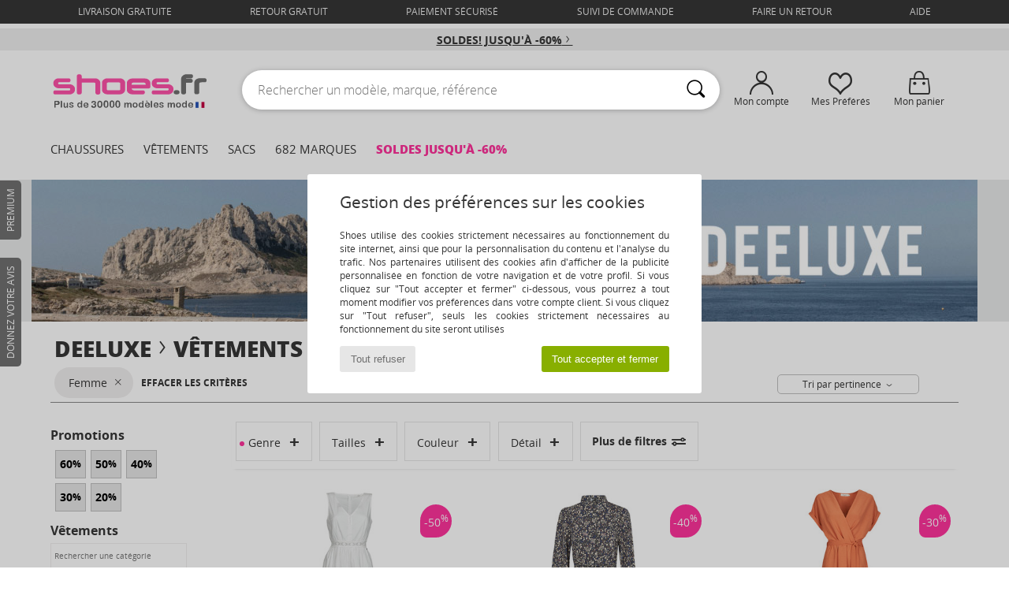

--- FILE ---
content_type: text/html; charset=UTF-8
request_url: https://www.shoes.fr/Deeluxe-b1042-femme.php
body_size: 35720
content:

	<!DOCTYPE html>
		<html>
		<head>
			<meta charset="utf-8" />
			<meta name="viewport" content="width=device-width, initial-scale=1.0, minimum-scale=1.0, maximum-scale=1.0, user-scalable=no">
			<meta name="msapplication-navbutton-color" content="#FF339C" />
			<meta http-equiv="Content-Type" content="text/html; charset=utf-8" /><meta name="robots" content="noodp" /><link rel="alternate" media="only screen and (max-width: 640px)" href="https://www.shoes.fr/mobile/Deeluxe-b1042-femme.php" /><link rel="alternate" media="handheld" href="https://www.shoes.fr/mobile/Deeluxe-b1042-femme.php" /><link rel="canonical" href="https://www.shoes.fr/Deeluxe-b1042-femme.php" /><title>Chaussures, Sacs, Vetements, Accessoires-textile, Sous-vetements, Maison DEELUXE femme  - Chaussure pas cher avec Shoes.fr </title><meta name="keywords" content="shoes, shoes.fr, femme, Deeluxe
" /><meta name="description" content="Chaussures DEELUXE, Distributeur Officiel de la marque DEELUXE en France. Toute la nouvelle collection DEELUXE femme  disponible." />
<link rel="alternate" href="https://www.shoes.fr/Deeluxe-b1042-femme.php#rst" hreflang="fr" />
		<link rel="stylesheet" href="https://img.shoes.fr/css/styles_desktop_SH-20260119.css" media="all" />
		<script type="text/javascript" nonce="a9169866d1663eb84168f4a8e1c81406">
			window.onerror = function (msg, err_url, line, column, error) {

				if(msg == "ResizeObserver loop limit exceeded" ||
					msg == "ResizeObserver loop completed with undelivered notifications.") {
					return;
				}

				let details = "";
				if(typeof error != "undefined" && error !== null) {
					if(typeof error.stack == "string") {
						details = error.stack;
					} else if(typeof error.toString == "function") {
						details = error.toString();
					}
				}

				var source_code = document.documentElement.innerHTML.split("\n");
				source_code.splice(line + 0, source_code.length - (line + 0));
				source_code.splice(0, line - 0);

				var post_data = "action=insert&msg=" + encodeURIComponent(msg)
					+ "&err_url=" + encodeURIComponent(err_url)
					+ "&line=" + encodeURIComponent(line)
					+ "&column=" + encodeURIComponent(column)
					+ "&error=" + encodeURIComponent(details)
					+ "&browser=" + encodeURIComponent(navigator.userAgent)
					+ "&source_code=" + encodeURIComponent(source_code.join("\n"));

				var XhrObj = new XMLHttpRequest();

				XhrObj.open("GET", "/ajax/save_javascript_error.php" + "?" + post_data);

				XhrObj.send(null);
			};
		</script>
	<script type="text/javascript" crossorigin="anonymous" src="https://img.shoes.fr/js/min/js_desktop_fr_SH.min-20260119.js"></script>
	<script type="text/javascript" crossorigin="anonymous" src="https://img.shoes.fr/js/min/js_async_fr_SH.min-20260119.js" async defer ></script>
	<script type="text/javascript" crossorigin="anonymous" src="https://img.shoes.fr/js/libext/jquery/jquery.produits.js"></script>
		<link rel="apple-touch-icon" sizes="180x180" href="https://img.shoes.fr/images/favicon/apple-touch-icon.png" />
		<link rel="icon" type="image/png" sizes="32x32" href="https://img.shoes.fr/images/favicon/favicon-32x32.png" />
		<link rel="icon" type="image/png" sizes="16x16" href="https://img.shoes.fr/images/favicon/favicon-16x16.png" />
		<link rel="manifest" href="/images/favicon/manifest.json" />
		<link rel="mask-icon" href="https://img.shoes.fr/images/favicon/safari-pinned-tab.svg" color="#FF339C" />
		<meta name="theme-color" content="#FF339C" /><style type="text/css" media="all">@import "https://img.shoes.fr/css/productList_SP-20260119.css";</style><script type="text/javascript">
			var size_selected = false;
			function sessionCustomer(id){
				var sessionId = parseInt(id);
				return sessionId;
			}
			var sessionId = parseInt(0)</script>
</head>

<body><div id="maskBlack" onclick="hide(document.getElementById('maskBlack'));hide(document.getElementById('size_grid'));return false;"></div><div id="popup_alert_parent"></div>
			<script>
				/**
				 * Fonction qui détermine si on met les cookies selon le choix du visiteur + gestion gtag
				 * @param  bool $allow_cookies Choix du visiteur du l'acceptation des cookies (1 ou 0)
				 */
				function verifCookies(allow_cookies){

					if(typeof gtag != "undefined") {
						if(allow_cookies == 1) {
							gtag("consent", "update", {
								"ad_storage": "granted",
								"analytics_storage": "granted",
								"ad_user_data": "granted",
								"ad_personalization": "granted"
							});
						} else {
							gtag("consent", "update", {
								"ad_storage": "denied",
								"analytics_storage": "denied",
								"ad_user_data": "denied",
								"ad_personalization": "denied"
							});
						}
					}

					if(allow_cookies == 1) {
						window.uetq = window.uetq || [];
						window.uetq.push("consent", "update", {"ad_storage": "granted"});
					} else {
						window.uetq = window.uetq || [];
						window.uetq.push("consent", "update", {"ad_storage": "denied"});
					}

					// #1208822 - Activation des tags
					if(allow_cookies == 1 && typeof load_tag === "function") {
						load_tag();
						setTimeout(unload_tag, SP.tags.timeout);
					}

					if($.ajax) {
						$.ajax({
							type: "GET",
							url: "../ajax/allow_cookies.php",
							data: "allow_cookies=" + allow_cookies
						}).done(function(result) {
							$(".cookies_info").hide();
						});
					} else {
						$(".cookies_info").hide();
					}
				}
			</script>


			<div class="cookies_info">
				<div class="cookies_info-pop">
					<div class="cookies_info-pop-title">Gestion des préférences sur les cookies</div>
					<div class="cookies_info-pop-text">Shoes utilise des cookies strictement nécessaires au fonctionnement du site internet, ainsi que pour la personnalisation du contenu et l'analyse du trafic. Nos partenaires utilisent des cookies afin d'afficher de la publicité personnalisée en fonction de votre navigation et de votre profil. Si vous cliquez sur "Tout accepter et fermer" ci-dessous, vous pourrez à tout moment modifier vos préférences dans votre compte client. Si vous cliquez sur "Tout refuser", seuls les cookies strictement nécessaires au fonctionnement du site seront utilisés</div>
					<div class="cookies_info-pop-buttons">
						<button class="cookies_info-pop-buttons-refuse" onclick="javascript:verifCookies(0);">Tout refuser</button>
						<button class="cookies_info-pop-buttons-accept" onclick="javascript:verifCookies(1);">Tout accepter et fermer</button>
					</div>
				</div>
			</div>
		<div id="header">
			<div id="services_top">
						<a href="#" onclick="faq_popup('envoi');">livraison gratuite</a>
						<a href="#" onclick="faq_popup('retour');">retour gratuit</a>
						<a href="#" onclick="faq_popup('paiement');">Paiement sécurisé</a>
						<a href="https://www.shoes.fr/compte.php?commande=1" >Suivi de commande</a>
						<a href="javascript:faq_popup('retour');">Faire un retour</a>
						<a href="contact.php" >Aide</a>
						
				</div>
			<script>
				$(
					function(){
						SP.HeaderFront.header_services_init([{"index":"<a href=\"soldes.php\">Soldes! Jusqu'\u00e0 -60%<i class=\"icon-flecheDroite\"><\/i><\/a>"},{"index":"Livraison gratuite & Retour offert"}], 0, 105);
					}
				);
			</script><div id="header_services"><div></div></div></div>
			<div class="header_top">
				<div class="topLogo">
					<a href="/" ><img src="https://img.shoes.fr/includes/languages/french/images/topLogo.svg" alt="Shoes.fr, chaussures femme, homme et enfant" /></a>
				</div>
				<form action="search.php" method="get" id="form_search" class="searchContainer search headerSearch">
						<input class="headerSearchBar" type="text" name="keywords" id="keywords_field" autocomplete="off" value="" onfocus="completeSearchEngine();" onclick="displayDefaultResults();" placeholder="Rechercher un modèle, marque, référence"  />
						<button id="submit_search" type="submit" class="valid_search"><i class="icon-rechercher"></i></button>
				</form>
				
				<div class="headerOptions"><div class="headerOption"><a href="https://www.shoes.fr/compte.php" ><i class="icon-persoCompte "></i>Mon compte</a></div><div class="headerOption">
				<a href="https://www.shoes.fr/wishList_sp.php"><i class="icon-coeur"></i>Mes Préférés</a></div><div class="headerOption"><a href="https://www.shoes.fr/panier.php" class="normal" ><i class="icon-panier"></i>Mon panier</a><div id="topPanier" style="display:none;position:absolute;">Panier Include</div></div>
				</div>
				</div>
				<div id="nav">
	<ul id="onglets">
		<li><a href="chaussures.php">Chaussures</a>
			<div id="menuShoes">
			<div class="menuListLiens">

				<div class="listLiens">
					<div class="listLiensTitle"><a href="chaussures-femmes.php" class="link_titre">Femme</a></div>
					<a href="Basket-femme-st-10217-10157-0.php" ><i class="icon-sneakers"></i> Baskets mode</a><br /><a href="Bottine-femme-st-10217-10127-0.php" ><i class="icon-boots"></i> Bottines / Boots</a><br /><a href="Botte-femme-st-10217-10124-0.php" ><i class="icon-bottes"></i> Bottes</a><br /><a href="Mule-Sabot-femme-st-10217-10139-0.php" ><i class="icon-mules"></i> Mules / Sabots</a><br /><a href="Chaussons-femme-st-10217-10141-0.php" ><i class="icon-chaussons"></i> Pantoufles / Chaussons</a><br /><a href="Sandale-femme-st-10217-10148-0.php" ><i class="icon-sandales"></i> Sandales et Nu-pieds</a><br /><a href="Chaussures-de-sport-femme-st-10217-10005-0.php" ><i class="icon-sport"></i> Chaussures de sport</a><br /><a href="Derbies-et-Richelieu-femme-st-10217-10156-0.php" ><i class="icon-derbies"></i> Derbies & Richelieu</a><br /><a href="Mocassins-et-Chaussures-bateau-femme-st-10217-10129-0.php" ><i class="icon-mocassins"></i> Mocassins & Chaussures bateau</a><br /><a href="Escarpin-femme-st-10217-10134-0.php" ><i class="icon-escarpins"></i> Escarpins</a><br /><a href="Ballerine-femme-st-10217-10119-0.php" ><i class="icon-ballerines"></i> Ballerines / Babies</a><br /><a href="tong-femme-st-10217-10155-0.php" ><i class="icon-tongs"></i> Tongs</a><br /><a href="Slip-ons-femme-st-10217-10152-0.php" ><i class="icon-slipon"></i> Slip ons</a><br /><br />
					<div class="listLiens_specialLink">
						<a href="chaussures-nouvelle-collection-femme-chaussures.php" >Toutes les chaussures femme</a>
					</div>
				</div>

				<div class="listLiens">
					<div class="listLiensTitle"><a href="chaussures-hommes.php" class="link_titre">Homme</a></div>
					<a href="Basket-homme-st-10218-10157-0.php" ><i class="icon-sneakers"></i> Baskets mode</a><br /><a href="Bottine-homme-st-10218-10127-0.php" ><i class="icon-boots"></i> Bottines / Boots</a><br /><a href="Mule-Sabot-homme-st-10218-10139-0.php" ><i class="icon-mules"></i> Mules / Sabots</a><br /><a href="Derbies-et-Richelieu-homme-st-10218-10156-0.php" ><i class="icon-derbies"></i> Derbies & Richelieu</a><br /><a href="Chaussures-de-sport-homme-st-10218-10005-0.php" ><i class="icon-sport"></i> Chaussures de sport</a><br /><a href="Chaussons-homme-st-10218-10141-0.php" ><i class="icon-chaussons"></i> Pantoufles / Chaussons</a><br /><a href="Botte-homme-st-10218-10124-0.php" ><i class="icon-bottes"></i> Bottes</a><br /><a href="Mocassins-et-Chaussures-bateau-homme-st-10218-10129-0.php" ><i class="icon-mocassins"></i> Mocassins & Chaussures bateau</a><br /><a href="Chaussure-Skate-homme-st-10218-10150-0.php" ><i class="icon-skate"></i> Skate</a><br /><a href="tong-homme-st-10218-10155-0.php" ><i class="icon-tongs"></i> Tongs</a><br /><a href="Slip-ons-homme-st-10218-10152-0.php" ><i class="icon-slipon"></i> Slip ons</a><br /><a href="Sandale-homme-st-10218-10148-0.php" ><i class="icon-sandales"></i> Sandales et Nu-pieds</a><br /><a href="Espadrilles-homme-st-10218-10135-0.php" ><i class="icon-espadrilles"></i> Espadrilles</a><br /> <br />
					<div class="listLiens_specialLink">
						<a href="chaussures-nouvelle-collection-homme-chaussures.php" >Toutes les chaussures homme</a>
					</div>
				</div>

				<div class="listLiens">
					<div class="listLiensTitle"><a href="chaussures-enfants.php" class="link_titre">Enfant</a></div>
					<a href="Basket-enfants-st-10219-10157-0.php" ><i class="icon-sneakers"></i> Baskets mode</a><br /><a href="Bottine-enfants-st-10219-10127-0.php" ><i class="icon-boots"></i> Bottines / Boots</a><br /><a href="Sandale-enfants-st-10219-10148-0.php" ><i class="icon-sandales"></i> Sandales et Nu-pieds</a><br /><a href="Chaussons-enfants-st-10219-10141-0.php" ><i class="icon-chaussons"></i> Pantoufles / Chaussons</a><br /><a href="Botte-enfants-st-10219-10124-0.php" ><i class="icon-bottes"></i> Bottes</a><br /><a href="Chaussures-de-sport-enfants-st-10219-10005-0.php" ><i class="icon-sport"></i> Chaussures de sport</a><br /><a href="Mule-Sabot-enfants-st-10219-10139-0.php" ><i class="icon-mules"></i> Mules / Sabots</a><br /><a href="tong-enfants-st-10219-10155-0.php" ><i class="icon-tongs"></i> Tongs</a><br /><a href="Slip-ons-enfants-st-10219-10152-0.php" ><i class="icon-slipon"></i> Slip ons</a><br /><a href="Ballerine-enfants-st-10219-10119-0.php" ><i class="icon-ballerines"></i> Ballerines / Babies</a><br /><a href="Derbies-et-Richelieu-enfants-st-10219-10156-0.php" ><i class="icon-derbies"></i> Derbies & Richelieu</a><br /><a href="Chaussures-a-roulettes-enfants-st-10219-10524-0.php" ><i class="icon-roulettes"></i> Chaussures à roulettes</a><br /><a href="Mocassins-et-Chaussures-bateau-enfants-st-10219-10129-0.php" ><i class="icon-mocassins"></i> Mocassins & Chaussures bateau</a><br /> <br />
					<div class="listLiens_specialLink">
						<a href="chaussures-nouvelle-collection-enfants-chaussures.php" >Toutes les chaussures enfant</a>
					</div>
				</div>

				<div class="listLiens-img">
					<div class="moins_cher">
						A moins de <br>
						<span class="moins_cher_discount">70€ </span><br>
						<span class="moins_cher_text"><b>des chaussures</b> <br>de marque à vos pieds</span>
						<a href="Petits-prix-st-12267-0-chaussures.php" >J'en profite</a>
					</div>
				  <img src="https://img.shoes.fr/images/header_menu_shoes---20251215.jpg" alt="Chaussures" />
				</div>

				</div>
			</div>
		</li>
		<li><a href="vetements.php">Vêtements</a>
			<div id="menuPAP">
				<div class="menuListLiens">

					<div class="listLiens">
						<div class="listLiensTitle"><a href="vetements-femme.php" class="link_titre">Femme</a></div>
						<a href="Manteaux-femme-st-10617-10168-0.php" ><i class="icon-manteaux"></i> Manteaux</a><br /><a href="Sweats-ET-Polaires-femme-st-10617-10801-0.php" ><i class="icon-sweats"></i> Sweats & Polaires</a><br /><a href="Jeans-femme-st-10617-10176-0.php" ><i class="icon-jeans"></i> Jeans</a><br /><a href="Vestes-femme-st-10617-10174-0.php" ><i class="icon-vestes"></i> Vestes</a><br /><a href="Pulls-ET-Gilets-femme-st-10617-10171-0.php" ><i class="icon-pulls"></i> Pulls & Gilets</a><br /><a href="Robes-femme-st-10617-10515-0.php" ><i class="icon-robes"></i> Robes</a><br /><a href="Pantalons-femme-st-10617-10179-0.php" ><i class="icon-pantalons"></i> Pantalons</a><br /><a href="Chemises-ET-Tuniques-femme-st-10617-10183-0.php" ><i class="icon-blouses"></i> Tops / Blouses</a><br /><a href="T-shirts-ET-Polos-femme-st-10617-10170-0.php" ><i class="icon-tshirt"></i> T-shirts & Polos</a><br /><a href="Jupes-femme-st-10617-10508-0.php" ><i class="icon-jupes"></i> Jupes</a><br /><a href="Leggings-femme-st-10617-10203-0.php" ><i class="icon-leggings"></i> Leggings</a><br /><a href="Pyjamas-femme-st-10617-9988-0.php" ><i class="icon-pyjamas"></i> Pyjamas</a><br /><a href="Joggings-ET-Survetements-femme-st-10617-10997-0.php" ><i class="icon-joggings"></i> Joggings & Survêtements</a><br /><br />
						<div class="listLiens_specialLink">
							<a href="chaussures-nouvelle-collection-femme-vetements.php" >Tous les vêtements femme</a>
						</div>

					</div>

					<div class="listLiens">
						<div class="listLiensTitle"><a href="vetements-homme.php" class="link_titre">Homme</a></div>
						<a href="T-shirts-ET-Polos-homme-st-10617-10170-0.php" ><i class="icon-tshirt"></i> T-shirts & Polos</a><br /><a href="Manteaux-homme-st-10617-10168-0.php" ><i class="icon-manteaux"></i> Manteaux</a><br /><a href="Sweats-ET-Polaires-homme-st-10617-10801-0.php" ><i class="icon-sweats"></i> Sweats & Polaires</a><br /><a href="Jeans-homme-st-10617-10176-0.php" ><i class="icon-jeans"></i> Jeans</a><br /><a href="Vestes-homme-st-10617-10174-0.php" ><i class="icon-vestes"></i> Vestes</a><br /><a href="Joggings-ET-Survetements-homme-st-10617-10997-0.php" ><i class="icon-joggings"></i> Joggings & Survêtements</a><br /><a href="Shorts-ET-Bermudas-homme-st-10617-10181-0.php" ><i class="icon-bermudas"></i> Shorts & Bermudas</a><br /><a href="Chemises-homme-st-10617-10166-0.php" ><i class="icon-chemises"></i> Chemises</a><br /><a href="Pulls-ET-Gilets-homme-st-10617-10171-0.php" ><i class="icon-pulls"></i> Pulls & Gilets</a><br /><a href="Pantalons-homme-st-10617-10179-0.php" ><i class="icon-pantalons"></i> Pantalons</a><br /><a href="Maillots-de-bain-homme-st-10617-10193-0.php" ><i class="icon-maillotsbain"></i> Maillots & Shorts de bain </a><br /><a href="Pyjamas-homme-st-10617-9988-0.php" ><i class="icon-pyjamas"></i> Pyjamas</a><br /><a href="Costumes-et-cravates-homme-st-10617-11060-0.php" ><i class="icon-costumes"></i> Costumes et cravates</a><br /> <br />
						<div class="listLiens_specialLink">
							<a href="chaussures-nouvelle-collection-homme-vetements.php" >Tous les vêtements homme</a>
						</div>
					</div>

					<div class="listLiens">
						<div class="listLiensTitle"><a href="vetements-enfants.php" class="link_titre">Enfant</a></div>
						<a href="T-shirts-ET-Polos-enfants-st-10617-10170-0.php" ><i class="icon-tshirt"></i> T-shirts & Polos</a><br /><a href="Manteaux-enfants-st-10617-10168-0.php" ><i class="icon-manteaux"></i> Manteaux</a><br /><a href="Joggings-ET-Survetements-enfants-st-10617-10997-0.php" ><i class="icon-joggings"></i> Joggings & Survêtements</a><br /><a href="Sweats-ET-Polaires-enfants-st-10617-10801-0.php" ><i class="icon-sweats"></i> Sweats & Polaires</a><br /><a href="Jeans-enfants-st-10617-10176-0.php" ><i class="icon-jeans"></i> Jeans</a><br /><a href="Ensembles-enfant-enfants-st-10617-9990-0.php" > Ensembles enfant</a><br /><a href="Combinaisons-enfants-st-10617-10791-0.php" ><i class="icon-salopettes"></i> Combinaisons / Salopettes</a><br /><a href="Pulls-ET-Gilets-enfants-st-10617-10171-0.php" ><i class="icon-pulls"></i> Pulls & Gilets</a><br /><a href="Robes-enfants-st-10617-10515-0.php" ><i class="icon-robes"></i> Robes</a><br /><a href="Shorts-ET-Bermudas-enfants-st-10617-10181-0.php" ><i class="icon-bermudas"></i> Shorts & Bermudas</a><br /><a href="Vestes-enfants-st-10617-10174-0.php" ><i class="icon-vestes"></i> Vestes</a><br /><a href="Leggings-enfants-st-10617-10203-0.php" ><i class="icon-leggings"></i> Leggings</a><br /><a href="Pyjamas-enfants-st-10617-9988-0.php" ><i class="icon-pyjamas"></i> Pyjamas</a><br /> <br />
						<div class="listLiens_specialLink">
							<a href="chaussures-nouvelle-collection-enfants-vetements.php" >Tous les vêtements enfant</a>
						</div>
					</div>

					<div class="listLiens-img">
						<div class="moins_cher">

							<span class="moins_cher_text">Faites-vous plaisir <br><b>des vêtements</b><br>  </span>
							à moins de <br>
							<span class="moins_cher_discount">70€ </span><br>
							<a href="Petits-prix-st-12267-0-vetements.php" >J'en profite</a>
						</div>
					<img src="https://img.shoes.fr/images/header_menu_clothes---20251215.jpg" alt="Vêtements" />
					</div>
				</div>
			</div>
		</li>
		<li> <a href="sacs.php">Sacs</a>
			<div id="menuBags">
				<div class="menuListLiens">

					<div class="listLiens">
						<div class="listLiensTitle"><a href="sacs-femme.php" class="link_titre">Femme</a></div>
						<a href="sac-a-dos-femme-st-10568-10162-0.php" ><i class="icon-sacados"></i> Sacs à dos</a><br /><a href="Sac-a-main-femme-st-10568-10160-0.php" ><i class="icon-sacamain"></i> Sacs à main</a><br /><a href="Sac-bandouliere-femme-st-10568-10147-0.php" ><i class="icon-bandouliere"></i> Besaces / Sacs bandoulière</a><br /><a href="Valise-femme-st-10568-10215-0.php" ><i class="icon-valise"></i> Valises</a><br /><a href="Cabas-Sac-shopping-femme-st-10568-10674-0.php" ><i class="icon-cabas"></i> Cabas / Sacs shopping</a><br /><a href="Sac-de-voyage-femme-st-10568-10213-0.php" ><i class="icon-valise"></i> Sacs de voyage</a><br /><a href="sacoche-femme-st-10568-10677-0.php" ><i class="icon-pochette"></i> Pochettes / Sacoches</a><br /><a href="Sac-et-accessoire-sport-femme-st-10568-10146-0.php" ><i class="icon-sacsport"></i> Sacs de sport</a><br /><a href="portefeuille-femme-st-10568-10201-0.php" ><i class="icon-portefeuille"></i> Portefeuilles / Porte-monnaie</a><br /><a href="trousse-femme-st-10568-10566-0.php" ><i class="icon-trousse"></i> Trousses</a><br /><a href="Vanity-femme-st-10568-10673-0.php" ><i class="icon-vanity"></i> Vanity / Trousses de toilette</a><br /><a href="Sac-ordinateur-femme-st-10568-10599-0.php" ><i class="icon-sacordi"></i> Sacs ordinateur</a><br /><br /><br />
						<div class="listLiens_specialLink">
							<a href="chaussures-nouvelle-collection-femme-sacs.php" >Tous les sacs femme</a>
						</div>

					</div>

					<div class="listLiens">
						<div class="listLiensTitle"><a href="sacs-homme.php" class="link_titre">Homme</a></div>
						<a href="sac-a-dos-homme-st-10568-10162-0.php" ><i class="icon-sacados"></i> Sacs à dos</a><br /><a href="sacoche-homme-st-10568-10677-0.php" ><i class="icon-pochette"></i> Pochettes / Sacoches</a><br /><a href="Valise-homme-st-10568-10215-0.php" ><i class="icon-valise"></i> Valises</a><br /><a href="Sac-de-voyage-homme-st-10568-10213-0.php" ><i class="icon-valise"></i> Sacs de voyage</a><br /><a href="Sac-bandouliere-homme-st-10568-10147-0.php" ><i class="icon-bandouliere"></i> Besaces / Sacs bandoulière</a><br /><a href="porte-document-homme-st-10568-10683-0.php" ><i class="icon-portedoc"></i> Porte-Documents / Serviettes</a><br /><a href="Sac-et-accessoire-sport-homme-st-10568-10146-0.php" ><i class="icon-sacsport"></i> Sacs de sport</a><br /><a href="portefeuille-homme-st-10568-10201-0.php" ><i class="icon-portefeuille"></i> Portefeuilles / Porte-monnaie</a><br /><a href="Sac-a-main-homme-st-10568-10160-0.php" ><i class="icon-sacamain"></i> Sacs à main</a><br /><a href="Cabas-Sac-shopping-homme-st-10568-10674-0.php" ><i class="icon-cabas"></i> Cabas / Sacs shopping</a><br /><a href="trousse-homme-st-10568-10566-0.php" ><i class="icon-trousse"></i> Trousses</a><br /><a href="Vanity-homme-st-10568-10673-0.php" ><i class="icon-vanity"></i> Vanity / Trousses de toilette</a><br /><br /> <br />
						<div class="listLiens_specialLink">
							<a href="chaussures-nouvelle-collection-homme-sacs.php" >Tous les sacs homme</a>
						</div>
					</div>

					<div class="listLiens">
						<div class="listLiensTitle"><a href="sacs-enfants.php" class="link_titre">Enfant</a></div>
						<a href="Cartable-enfants-st-10568-10610-0.php" ><i class="icon-cartable"></i> Cartables</a><br /><a href="sac-a-dos-enfants-st-10568-10162-0.php" ><i class="icon-sacados"></i> Sacs à dos</a><br /><a href="trousse-enfants-st-10568-10566-0.php" ><i class="icon-trousse"></i> Trousses</a><br /><a href="sacoche-enfants-st-10568-10677-0.php" ><i class="icon-pochette"></i> Pochettes / Sacoches</a><br /><a href="Sac-a-main-enfants-st-10568-10160-0.php" ><i class="icon-sacamain"></i> Sacs à main</a><br /><a href="Sac-isotherme-enfants-st-10568-10615-0.php" > Sacs isothermes</a><br /><a href="Sac-bandouliere-enfants-st-10568-10147-0.php" ><i class="icon-bandouliere"></i> Besaces / Sacs bandoulière</a><br /><a href="Vanity-enfants-st-10568-10673-0.php" ><i class="icon-vanity"></i> Vanity / Trousses de toilette</a><br /><a href="Bureau-enfants-st-10568-11806-0.php" ><i class="icon-bureau"></i> Bureau</a><br /><a href="Sac-et-accessoire-sport-enfants-st-10568-10146-0.php" ><i class="icon-sacsport"></i> Sacs de sport</a><br /><br /><br /><br /> <br />
						<div class="listLiens_specialLink">
							<a href="chaussures-nouvelle-collection-enfants-sacs.php" >Tous les sacs enfant</a>
						</div>
					</div>

					<div class="listLiens-img">
						<div class="moins_cher">

							<span class="moins_cher_text">Affinez votre look avec <b>des sacs</b> </span><br>
							à moins de <br>
							<span class="moins_cher_discount">70€ </span><br>
							<a href="Petits-prix-st-12267-0-sacs.php" >J'en profite</a>
						</div>
					<img src="https://img.shoes.fr/images/header_menu_bag---20251215.jpg" alt="Sacs" />
					</div>

				</div>
			</div>
		</li>
		<li>
			<a href="marques.php" id="headerMenuBrand">682 Marques</a>
			<div id="menuBrand">
			<div class="menuListLiens">
				<ul>
					<li>
						Top 100
						<div id="topBrand">
							<div class="listBrand"><span class="brandLetter">A</span><br /><a href="ALMA-EN-PENA-b88227.php" >ALMA EN PENA</a><br /><a href="ALOHAS-b88139.php" >ALOHAS</a><br /><a href="ARIZONA-LOVE-b88825.php" >ARIZONA LOVE</a><br />
			<strong>
				<a href="adidas.php" >adidas</a>
			</strong><br>
		<strong>
			<a href="adidas.php" >adidas</a>
		</strong><br /><a href="Aigle-b16.php" >Aigle</a><br />
		<strong>
			<a href="Airstep-b511.php" >Airstep / A.S.98</a>
		</strong><br /><a href="Art-b105.php" >Art</a><br /><a href="Asics-b63.php" >Asics</a><br /><a href="Asolo-b702.php" >Asolo</a><br /><span class="brandLetter">B</span><br />
		<strong>
			<a href="birkenstock.php" >BIRKENSTOCK</a>
		</strong><br />
		<strong>
			<a href="BOTD-b29549.php" >BOTD</a>
		</strong><br />
		<strong>
			<a href="Betty-London-b939.php" >Betty London</a>
		</strong><br />
		<strong>
			<a href="Blundstone-b30403.php" >Blundstone</a>
		</strong><br /><a href="Buffalo-b22.php" >Buffalo</a><br /><span class="brandLetter">C</span><br /><a href="Calvin-Klein-Jeans-b403.php" >Calvin Klein Jea..</a><br />
							</div>
							<div class="listBrand"><a href="Camper-b32.php" >Camper</a><br />
		<strong>
			<a href="Carlington-b472.php" >Carlington</a>
		</strong><br />
		<strong>
			<a href="Casual-Attitude-b985.php" >Casual Attitude</a>
		</strong><br />
		<strong>
			<a href="Caterpillar-b228.php" >Caterpillar</a>
		</strong><br /><a href="Chabrand-b1422.php" >Chabrand</a><br />
		<strong>
			<a href="Citrouille-et-Compagnie-b1154.php" >Citrouille et Co..</a>
		</strong><br /><a href="Clarks-b21.php" >Clarks</a><br /><a href="Columbia-b23.php" >Columbia</a><br />
		<strong>
			<a href="Converse-b5.php" >Converse</a>
		</strong><br /><a href="Crocs-b508.php" >Crocs</a><br /><span class="brandLetter">D</span><br /><a href="DVS-b20.php" >DVS</a><br /><a href="David-Jones-b996.php" >David Jones</a><br /><a href="Desigual-b749.php" >Desigual</a><br /><a href="Dorking-b680.php" >Dorking</a><br />
		<strong>
			<a href="Dr.-Martens-b76.php" >Dr. Martens</a>
		</strong><br />
		<strong>
			<a href="Dream-in-Green-b940.php" >Dream in Green</a>
		</strong><br /><span class="brandLetter">E</span><br />
								</div>
								<div class="listBrand"><a href="Eastpak-b1278.php" >Eastpak</a><br />
		<strong>
			<a href="Easy-Peasy-b7936.php" >Easy Peasy</a>
		</strong><br /><a href="Ecco-b1302.php" >Ecco</a><br /><a href="El-Naturalista-b43.php" >El Naturalista</a><br /><a href="Emporio-Armani-st-11503-0.php" >Emporio Armani</a><br /><span class="brandLetter">F</span><br /><a href="Faguo-b838.php" >Faguo</a><br />
		<strong>
			<a href="Fashion-brands-b68758.php" >Fashion brands</a>
		</strong><br /><a href="Feiyue-b914.php" >Feiyue</a><br /><a href="Felmini-b2071.php" >Felmini</a><br />
		<strong>
			<a href="Fericelli-b984.php" >Fericelli</a>
		</strong><br /><a href="Fila-b1615.php" >Fila</a><br /><a href="Fluchos-b678.php" >Fluchos</a><br /><a href="Fly-London-b474.php" >Fly London</a><br /><a href="Fred-Perry-b801.php" >Fred Perry</a><br /><a href="Fru.it-b482.php" >Fru.it</a><br /><span class="brandLetter">G</span><br />
		<strong>
			<a href="GBB-b487.php" >GBB</a>
		</strong><br />
							</div>
							<div class="listBrand"><a href="Gabor-b629.php" >Gabor</a><br /><a href="Geographical-Norway-b49461.php" >Geographical Nor..</a><br /><a href="Geox-b40.php" >Geox</a><br />
		<strong>
			<a href="Giesswein-b243.php" >Giesswein</a>
		</strong><br /><a href="Gola-b73.php" >Gola</a><br /><a href="Guess-b775.php" >Guess</a><br /><span class="brandLetter">H</span><br /><a href="HOFF-b62266.php" >HOFF</a><br /><a href="Helly-Hansen-b1156.php" >Helly Hansen</a><br /><a href="Helvetica-b88546.php" >Helvetica</a><br /><span class="brandLetter">I</span><br /><a href="Ikks-b490.php" >Ikks</a><br /><span class="brandLetter">J</span><br />
		<strong>
			<a href="JB-Martin-b108.php" >JB Martin</a>
		</strong><br />
		<strong>
			<a href="JOTT-b58125.php" >JOTT</a>
		</strong><br /><a href="Jack-ET-Jones-b1483.php" >Jack & Jones</a><br /><span class="brandLetter">K</span><br /><a href="KOST-b777.php" >KOST</a><br />
							</div>
							<div class="listBrand"><a href="Kdopa-b1375.php" >Kdopa</a><br /><a href="Kickers-b65.php" >Kickers</a><br /><span class="brandLetter">L</span><br /><a href="LANCASTER-b59834.php" >LANCASTER</a><br /><a href="Le-Coq-Sportif-b84.php" >Le Coq Sportif</a><br /><a href="Lemon-Jelly-b7085.php" >Lemon Jelly</a><br /><a href="Les-Tropeziennes-par-M.Belarbi-b118.php" >Les Tropeziennes..</a><br />
		<strong>
			<a href="Little-Mary-b806.php" >Little Mary</a>
		</strong><br /><span class="brandLetter">M</span><br /><a href="Mac-Douglas-b1436.php" >Mac Douglas</a><br /><a href="Mam-Zelle-b27704.php" >Mam'Zelle</a><br /><a href="Meindl-b1032.php" >Meindl</a><br /><a href="Meline-b1387.php" >Meline</a><br /><a href="Melvin-ET-Hamilton-b1932.php" >Melvin & Hamilto..</a><br />
		<strong>
			<a href="Mjus-b1061.php" >Mjus</a>
		</strong><br /><a href="Moma-b1385.php" >Moma</a><br /><a href="Moon-Boot-b692.php" >Moon Boot</a><br />
		<strong>
			<a href="Moony-Mood-b551.php" >Moony Mood</a>
		</strong><br />
							</div>
							<div class="listBrand"><a href="Muratti-b7702.php" >Muratti</a><br /><a href="Mustang-b1058.php" >Mustang</a><br /><span class="brandLetter">N</span><br /><a href="NeroGiardini-b51792.php" >NeroGiardini</a><br />
		<strong>
			<a href="New-Balance-b337.php" >New Balance</a>
		</strong><br /><span class="brandLetter">O</span><br /><a href="Oakwood-b1812.php" >Oakwood</a><br /><a href="Only-b1500.php" >Only</a><br /><span class="brandLetter">P</span><br /><a href="palladium.php" >Palladium</a><br /><a href="Panama-Jack-b320.php" >Panama Jack</a><br />
		<strong>
			<a href="Patagonia-b671.php" >Patagonia</a>
		</strong><br />
		<strong>
			<a href="Pellet-b1526.php" >Pellet</a>
		</strong><br />
		<strong>
			<a href="Pikolinos-b113.php" >Pikolinos</a>
		</strong><br /><a href="Puma-b36.php" >Puma</a><br /><span class="brandLetter">R</span><br /><a href="Redskins-b120.php" >Redskins</a><br /><a href="reebok.php" >Reebok Classic</a><br />
							</div>
							<div class="listBrand"><a href="Refresh-b1599.php" >Refresh</a><br /><a href="Rieker-b785.php" >Rieker</a><br /><span class="brandLetter">S</span><br /><a href="S.Oliver-b1328.php" >S.Oliver</a><br />
		<strong>
			<a href="Schott-b1463.php" >Schott</a>
		</strong><br /><a href="Sebago-b226.php" >Sebago</a><br />
		<strong>
			<a href="Semerdjian-b61485.php" >Semerdjian</a>
		</strong><br /><a href="Serafini-b1390.php" >Serafini</a><br /><a href="Shepherd-b1517.php" >Shepherd</a><br /><a href="skechers.php" >Skechers</a><br />
		<strong>
			<a href="So-Size-b1542.php" >So Size</a>
		</strong><br /><a href="Sorel-b91.php" >Sorel</a><br /><a href="Sweet-Lemon-b35790.php" >Sweet Lemon</a><br /><span class="brandLetter">T</span><br /><a href="TBS-b1165.php" >TBS</a><br /><a href="Tamaris-b595.php" >Tamaris</a><br /><a href="The-North-Face-b627.php" >The North Face</a><br />
		<strong>
			<a href="Timberland-b103.php" >Timberland</a>
		</strong><br />
							</div>
							<div class="listBrand"><a href="tommy-hilfiger.php" >Tommy Hilfiger</a><br /><a href="tommy-hilfiger.php" >Tommy Jeans</a><br /><span class="brandLetter">U</span><br />
		<strong>
			<a href="UGG-b409.php" >UGG</a>
		</strong><br /><a href="Unisa-b233.php" >Unisa</a><br /><span class="brandLetter">V</span><br /><a href="Vagabond-Shoemakers-b688.php" >Vagabond Shoemak..</a><br /><a href="Vanessa-Wu-b60109.php" >Vanessa Wu</a><br /><a href="Vans-b52.php" >Vans</a><br /><a href="Veja-b2005.php" >Veja</a><br /><a href="Victoria-b485.php" >Victoria</a><br /><span class="brandLetter">Y</span><br />
		<strong>
			<a href="Yurban-b1893.php" >Yurban</a>
		</strong><br />
							</div>
						</div>
					</li>
					<li>A - F
						<div id="brand1">
							<div class="listBrand"><span class="brandLetter">A</span><br />
						<strong>
							<a href="adidas.php" >adidas</a>
						</strong><br />
					<strong>
						<a href="adidas.php" >adidas</a>
					</strong><br /><a href="adidas-TERREX-b74646.php" >adidas TERREX</a><br /><a href="Adige-b65134.php" >Adige</a><br /><a href="Agatha-Ruiz-de-la-Prada-b481.php" >Agatha Ruiz de l..</a><br />
					<strong>
						<a href="Aigle-b16.php" >Aigle</a>
					</strong><br />
					<strong>
						<a href="Airstep-b511.php" >Airstep / A.S.98</a>
					</strong><br /><a href="Allrounder-by-Mephisto-b2421.php" >Allrounder by Me..</a><br />
					<strong>
						<a href="ALMA-EN-PENA-b88227.php" >ALMA EN PENA</a>
					</strong><br />
					<strong>
						<a href="ALOHAS-b88139.php" >ALOHAS</a>
					</strong><br /><a href="American-Tourister-b33562.php" >American Tourist..</a><br />
					<strong>
						<a href="ARIZONA-LOVE-b88825.php" >ARIZONA LOVE</a>
					</strong><br /><a href="Armani-Exchange-st-11503-0.php" >Armani Exchange</a><br /><a href="Armistice-b43017.php" >Armistice</a><br /><a href="Armor-Lux-b40172.php" >Armor Lux</a><br />
					<strong>
						<a href="Art-b105.php" >Art</a>
					</strong><br /><a href="Ash-b121.php" >Ash</a><br />
										</div>
										<div class="listBrand">
					<strong>
						<a href="Asics-b63.php" >Asics</a>
					</strong><br />
					<strong>
						<a href="Asolo-b702.php" >Asolo</a>
					</strong><br /><a href="Athena-b58892.php" >Athena</a><br /><span class="brandLetter">B</span><br /><a href="Bamba-By-Victoria-b27461.php" >Bamba By Victori..</a><br /><a href="Baranne-b86166.php" >Baranne</a><br /><a href="Bensimon-b330.php" >Bensimon</a><br />
					<strong>
						<a href="Betty-London-b939.php" >Betty London</a>
					</strong><br /><a href="Biomecanics-b52797.php" >Biomecanics</a><br />
					<strong>
						<a href="birkenstock.php" >BIRKENSTOCK</a>
					</strong><br /><a href="Bisgaard-b65305.php" >Bisgaard</a><br /><a href="Blackstone-b176.php" >Blackstone</a><br />
					<strong>
						<a href="Blundstone-b30403.php" >Blundstone</a>
					</strong><br /><a href="Bonton-b88466.php" >Bonton</a><br /><a href="Bopy-b1287.php" >Bopy</a><br /><a href="BOSS-b41020.php" >BOSS</a><br />
					<strong>
						<a href="BOTD-b29549.php" >BOTD</a>
					</strong><br />
										</div>
										<div class="listBrand"><a href="Brett-ET-Sons-b279.php" >Brett & Sons</a><br /><a href="Bronx-b232.php" >Bronx</a><br /><a href="Broste-Copenhagen-b67217.php" >Broste Copenhage..</a><br />
					<strong>
						<a href="Buffalo-b22.php" >Buffalo</a>
					</strong><br /><a href="Bugatti-b1634.php" >Bugatti</a><br /><a href="Bullboxer-b817.php" >Bullboxer</a><br /><span class="brandLetter">C</span><br /><a href="Cacatoes-b86127.php" >Cacatoès</a><br />
					<strong>
						<a href="Calvin-Klein-Jeans-b403.php" >Calvin Klein Jea..</a>
					</strong><br />
					<strong>
						<a href="Camper-b32.php" >Camper</a>
					</strong><br /><a href="Caprice-b1330.php" >Caprice</a><br />
					<strong>
						<a href="Carlington-b472.php" >Carlington</a>
					</strong><br /><a href="Casta-b49423.php" >Casta</a><br /><a href="Castaner-b321.php" >Castaner</a><br />
					<strong>
						<a href="Casual-Attitude-b985.php" >Casual Attitude</a>
					</strong><br />
					<strong>
						<a href="Caterpillar-b228.php" >Caterpillar</a>
					</strong><br /><a href="Catimini-b488.php" >Catimini</a><br />
										</div>
										<div class="listBrand"><a href="Caval-b79251.php" >Caval</a><br />
					<strong>
						<a href="Chabrand-b1422.php" >Chabrand</a>
					</strong><br /><a href="Champion-b48477.php" >Champion</a><br /><a href="Chicco-b1141.php" >Chicco</a><br /><a href="Chie-Mihara-b319.php" >Chie Mihara</a><br />
					<strong>
						<a href="Citrouille-et-Compagnie-b1154.php" >Citrouille et Co..</a>
					</strong><br /><a href="Clae-b1503.php" >Clae</a><br />
					<strong>
						<a href="Clarks-b21.php" >Clarks</a>
					</strong><br />
					<strong>
						<a href="Columbia-b23.php" >Columbia</a>
					</strong><br />
					<strong>
						<a href="Converse-b5.php" >Converse</a>
					</strong><br /><a href="Cool-shoe-b803.php" >Cool shoe</a><br />
					<strong>
						<a href="Crocs-b508.php" >Crocs</a>
					</strong><br /><a href="Celeste-b66064.php" >Céleste</a><br /><a href="Cote-Table-b67212.php" >Côté Table</a><br /><span class="brandLetter">D</span><br /><a href="D.Franklin-b88188.php" >D.Franklin</a><br />
					<strong>
						<a href="David-Jones-b996.php" >David Jones</a>
					</strong><br />
										</div>
										<div class="listBrand"><a href="DC-Shoes-b61.php" >DC Shoes</a><br /><a href="Deeluxe-b1042.php" >Deeluxe</a><br />
					<strong>
						<a href="Desigual-b749.php" >Desigual</a>
					</strong><br /><a href="Dickies-b938.php" >Dickies</a><br /><a href="Diesel-b240.php" >Diesel</a><br /><a href="DIM-b1523.php" >DIM</a><br />
					<strong>
						<a href="Dorking-b680.php" >Dorking</a>
					</strong><br />
					<strong>
						<a href="Dr.-Martens-b76.php" >Dr. Martens</a>
					</strong><br />
					<strong>
						<a href="Dream-in-Green-b940.php" >Dream in Green</a>
					</strong><br />
					<strong>
						<a href="DVS-b20.php" >DVS</a>
					</strong><br /><span class="brandLetter">E</span><br />
					<strong>
						<a href="Eastpak-b1278.php" >Eastpak</a>
					</strong><br />
					<strong>
						<a href="Easy-Peasy-b7936.php" >Easy Peasy</a>
					</strong><br />
					<strong>
						<a href="Ecco-b1302.php" >Ecco</a>
					</strong><br />
					<strong>
						<a href="El-Naturalista-b43.php" >El Naturalista</a>
					</strong><br /><a href="Element-b238.php" >Element</a><br /><a href="Eminence-b58890.php" >Eminence</a><br />
										</div>
										<div class="listBrand">
					<strong>
						<a href="Emporio-Armani-st-11503-0.php" >Emporio Armani</a>
					</strong><br /><a href="Emporio-Armani-EA7-st-11503-0.php" >Emporio Armani E..</a><br /><a href="Esprit-b229.php" >Esprit</a><br /><a href="Etnies-b60.php" >Etnies</a><br /><span class="brandLetter">F</span><br />
					<strong>
						<a href="Faguo-b838.php" >Faguo</a>
					</strong><br /><a href="Famaco-b35494.php" >Famaco</a><br />
					<strong>
						<a href="Feiyue-b914.php" >Feiyue</a>
					</strong><br />
					<strong>
						<a href="Felmini-b2071.php" >Felmini</a>
					</strong><br />
					<strong>
						<a href="Fericelli-b984.php" >Fericelli</a>
					</strong><br />
					<strong>
						<a href="Fila-b1615.php" >Fila</a>
					</strong><br />
					<strong>
						<a href="Fluchos-b678.php" >Fluchos</a>
					</strong><br />
					<strong>
						<a href="Fly-London-b474.php" >Fly London</a>
					</strong><br />
					<strong>
						<a href="Fred-Perry-b801.php" >Fred Perry</a>
					</strong><br /><a href="Freeman-T.Porter-b1383.php" >Freeman T.Porter</a><br />
					<strong>
						<a href="Fru.it-b482.php" >Fru.it</a>
					</strong><br />
							</div>
						</div>
					</li>
					<li>G - N
						<div id="brand2">
							<div class="listBrand"><span class="brandLetter">G</span><br /><a href="G-Star-Raw-b1285.php" >G-Star Raw</a><br />
					<strong>
						<a href="Gabor-b629.php" >Gabor</a>
					</strong><br /><a href="Gant-b83.php" >Gant</a><br />
					<strong>
						<a href="GBB-b487.php" >GBB</a>
					</strong><br />
					<strong>
						<a href="Geographical-Norway-b49461.php" >Geographical Nor..</a>
					</strong><br />
					<strong>
						<a href="Geox-b40.php" >Geox</a>
					</strong><br />
					<strong>
						<a href="Giesswein-b243.php" >Giesswein</a>
					</strong><br /><a href="Gioseppo-b1009.php" >Gioseppo</a><br /><a href="Globe-b31.php" >Globe</a><br />
					<strong>
						<a href="Gola-b73.php" >Gola</a>
					</strong><br />
					<strong>
						<a href="Guess-b775.php" >Guess</a>
					</strong><br /><span class="brandLetter">H</span><br /><a href="Habitable-b67215.php" >Habitable</a><br /><a href="Harrington-b1941.php" >Harrington</a><br /><a href="Havaianas-b333.php" >Havaianas</a><br />
					<strong>
						<a href="Helly-Hansen-b1156.php" >Helly Hansen</a>
					</strong><br />
										</div>
										<div class="listBrand">
					<strong>
						<a href="Helvetica-b88546.php" >Helvetica</a>
					</strong><br /><a href="Herschel-b5744.php" >Herschel</a><br /><a href="Hispanitas-b691.php" >Hispanitas</a><br />
					<strong>
						<a href="HOFF-b62266.php" >HOFF</a>
					</strong><br /><a href="Hom-b60382.php" >Hom</a><br /><a href="hummel-b957.php" >hummel</a><br /><span class="brandLetter">I</span><br /><a href="IgIETCO-b59618.php" >IgI&CO</a><br />
					<strong>
						<a href="Ikks-b490.php" >Ikks</a>
					</strong><br /><a href="Ipanema-b1514.php" >Ipanema</a><br /><a href="Irregular-Choice-b69.php" >Irregular Choice</a><br /><span class="brandLetter">J</span><br />
					<strong>
						<a href="Jack-ET-Jones-b1483.php" >Jack & Jones</a>
					</strong><br />
					<strong>
						<a href="JB-Martin-b108.php" >JB Martin</a>
					</strong><br /><a href="JDY-b46320.php" >JDY</a><br /><a href="Josef-Seibel-b1925.php" >Josef Seibel</a><br />
					<strong>
						<a href="JOTT-b58125.php" >JOTT</a>
					</strong><br />
										</div>
										<div class="listBrand"><span class="brandLetter">K</span><br /><a href="KAMIK-b1166.php" >KAMIK</a><br /><a href="Kangaroos-b832.php" >Kangaroos</a><br /><a href="Kaporal-b697.php" >Kaporal</a><br /><a href="Kappa-b345.php" >Kappa</a><br /><a href="Karl-Lagerfeld-b44199.php" >Karl Lagerfeld</a><br /><a href="Karston-b39956.php" >Karston</a><br />
					<strong>
						<a href="Kdopa-b1375.php" >Kdopa</a>
					</strong><br /><a href="Keen-b85.php" >Keen</a><br />
					<strong>
						<a href="Kickers-b65.php" >Kickers</a>
					</strong><br /><a href="Kimberfeel-b67690.php" >Kimberfeel</a><br />
					<strong>
						<a href="KOST-b777.php" >KOST</a>
					</strong><br /><span class="brandLetter">L</span><br /><a href="Lacoste-b90.php" >Lacoste</a><br /><a href="Lady-s-Secret-b888.php" >Lady's Secret</a><br />
					<strong>
						<a href="LANCASTER-b59834.php" >LANCASTER</a>
					</strong><br /><a href="Laura-Vita-b66846.php" >Laura Vita</a><br />
										</div>
										<div class="listBrand">
					<strong>
						<a href="Le-Coq-Sportif-b84.php" >Le Coq Sportif</a>
					</strong><br /><a href="Le-Tanneur-b428.php" >Le Tanneur</a><br /><a href="Le-Temps-des-Cerises-b622.php" >Le Temps des Cer..</a><br /><a href="Lee-b1826.php" >Lee</a><br />
					<strong>
						<a href="Lemon-Jelly-b7085.php" >Lemon Jelly</a>
					</strong><br /><a href="lpb.php" >Les Petites Bomb..</a><br />
					<strong>
						<a href="Les-Tropeziennes-par-M.Belarbi-b118.php" >Les Tropeziennes..</a>
					</strong><br /><a href="Levi-s-b95.php" >Levi's</a><br />
					<strong>
						<a href="Little-Mary-b806.php" >Little Mary</a>
					</strong><br /><a href="Liu-Jo-b61947.php" >Liu Jo</a><br /><a href="Lola-Espeleta-b1637.php" >Lola Espeleta</a><br /><a href="Lyle-ET-Scott-b50730.php" >Lyle & Scott</a><br /><span class="brandLetter">M</span><br />
					<strong>
						<a href="Mac-Douglas-b1436.php" >Mac Douglas</a>
					</strong><br /><a href="Maison-Minelli-b353.php" >Maison Minelli</a><br />
					<strong>
						<a href="Mam-Zelle-b27704.php" >Mam'Zelle</a>
					</strong><br /><a href="Manoush-b1425.php" >Manoush</a><br />
										</div>
										<div class="listBrand"><a href="Marco-Tozzi-b1344.php" >Marco Tozzi</a><br /><a href="Martinelli-b779.php" >Martinelli</a><br />
					<strong>
						<a href="Meindl-b1032.php" >Meindl</a>
					</strong><br />
					<strong>
						<a href="Meline-b1387.php" >Meline</a>
					</strong><br />
					<strong>
						<a href="Melvin-ET-Hamilton-b1932.php" >Melvin & Hamilto..</a>
					</strong><br /><a href="Mercer-Amsterdam-b79252.php" >Mercer Amsterdam</a><br /><a href="Merrell-b231.php" >Merrell</a><br /><a href="MICHAEL-Michael-Kors-b2093.php" >MICHAEL Michael ..</a><br /><a href="Millet-b10422.php" >Millet</a><br /><a href="Mizuno-b1521.php" >Mizuno</a><br />
					<strong>
						<a href="Mjus-b1061.php" >Mjus</a>
					</strong><br /><a href="Mod-8-b520.php" >Mod'8</a><br />
					<strong>
						<a href="Moma-b1385.php" >Moma</a>
					</strong><br />
					<strong>
						<a href="Moon-Boot-b692.php" >Moon Boot</a>
					</strong><br />
					<strong>
						<a href="Moony-Mood-b551.php" >Moony Mood</a>
					</strong><br /><a href="Morgan-b98.php" >Morgan</a><br /><a href="Mou-b1566.php" >Mou</a><br />
										</div>
										<div class="listBrand"><a href="MTNG-b1371.php" >MTNG</a><br />
					<strong>
						<a href="Muratti-b7702.php" >Muratti</a>
					</strong><br />
					<strong>
						<a href="Mustang-b1058.php" >Mustang</a>
					</strong><br /><a href="Myma-b1635.php" >Myma</a><br /><span class="brandLetter">N</span><br /><a href="Naf-Naf-b53.php" >Naf Naf</a><br /><a href="Name-it-b58997.php" >Name it</a><br /><a href="Napapijri-b1646.php" >Napapijri</a><br /><a href="Nat-et-Nin-b579.php" >Nat et Nin</a><br />
					<strong>
						<a href="NeroGiardini-b51792.php" >NeroGiardini</a>
					</strong><br />
					<strong>
						<a href="New-Balance-b337.php" >New Balance</a>
					</strong><br /><a href="New-Rock-b26.php" >New Rock</a><br /><a href="New-Era-b59860.php" >New-Era</a><br /><a href="Nike-b4.php" >Nike</a><br /><a href="No-Name-b424.php" >No Name</a><br /><a href="Noisy-May-b2148.php" >Noisy May</a><br /><a href="Nydel-b71268.php" >Nydel</a><br />
										</div>
										<div class="listBrand">
							</div>
						</div>
					</li>
					<li>O - Z
						<div id="brand3">
							<div class="listBrand"><span class="brandLetter">O</span><br />
					<strong>
						<a href="Oakwood-b1812.php" >Oakwood</a>
					</strong><br /><a href="One-Step-b334.php" >One Step</a><br />
					<strong>
						<a href="Only-b1500.php" >Only</a>
					</strong><br /><a href="Only-ET-Sons-b50465.php" >Only & Sons </a><br /><a href="Only-Play-b2152.php" >Only Play</a><br /><a href="Oxbow-b11.php" >Oxbow</a><br /><span class="brandLetter">P</span><br /><a href="Pablosky-b1136.php" >Pablosky</a><br />
					<strong>
						<a href="palladium.php" >Palladium</a>
					</strong><br />
					<strong>
						<a href="Panama-Jack-b320.php" >Panama Jack</a>
					</strong><br /><a href="Pantofola-d-Oro-b1389.php" >Pantofola d'Oro</a><br /><a href="birkenstock.php" >Papillio</a><br /><a href="Papucei-b1077.php" >Papucei</a><br />
					<strong>
						<a href="Patagonia-b671.php" >Patagonia</a>
					</strong><br /><a href="Pataugas-b46.php" >Pataugas</a><br />
					<strong>
						<a href="Pellet-b1526.php" >Pellet</a>
					</strong><br />
										</div>
										<div class="listBrand"><a href="Pepe-jeans-b86.php" >Pepe jeans</a><br /><a href="Petit-Bateau-b866.php" >Petit Bateau</a><br /><a href="Pieces-b693.php" >Pieces</a><br />
					<strong>
						<a href="Pikolinos-b113.php" >Pikolinos</a>
					</strong><br /><a href="Plakton-b59859.php" >Plakton</a><br /><a href="PLAYTEX-b58338.php" >PLAYTEX</a><br /><a href="Pom-d-Api-b499.php" >Pom d'Api</a><br /><a href="Primigi-b1163.php" >Primigi</a><br />
					<strong>
						<a href="Puma-b36.php" >Puma</a>
					</strong><br /><span class="brandLetter">Q</span><br /><a href="Quiksilver-b875.php" >Quiksilver</a><br /><span class="brandLetter">R</span><br />
					<strong>
						<a href="Redskins-b120.php" >Redskins</a>
					</strong><br />
						<strong>
							<a href="reebok.php" >Reebok</a>
						</strong><br />
					<strong>
						<a href="reebok.php" >Reebok Classic</a>
					</strong><br /><a href="reebok.php" >Reebok Sport</a><br /><a href="Reef-b834.php" >Reef</a><br />
					<strong>
						<a href="Refresh-b1599.php" >Refresh</a>
					</strong><br />
										</div>
										<div class="listBrand"><a href="Regard-b244.php" >Regard</a><br /><a href="Remonte-b882.php" >Remonte</a><br /><a href="Replay-b87.php" >Replay</a><br />
					<strong>
						<a href="Rieker-b785.php" >Rieker</a>
					</strong><br /><a href="Rip-Curl-b12.php" >Rip Curl</a><br /><a href="Roxy-b876.php" >Roxy</a><br /><span class="brandLetter">S</span><br />
					<strong>
						<a href="S.Oliver-b1328.php" >S.Oliver</a>
					</strong><br /><a href="Sanita-b963.php" >Sanita</a><br /><a href="Saola-b79916.php" >Saola</a><br /><a href="Saucony-b59.php" >Saucony</a><br /><a href="Schmoove-b34.php" >Schmoove</a><br />
					<strong>
						<a href="Schott-b1463.php" >Schott</a>
					</strong><br />
					<strong>
						<a href="Sebago-b226.php" >Sebago</a>
					</strong><br /><a href="Selected-b1585.php" >Selected</a><br />
					<strong>
						<a href="Semerdjian-b61485.php" >Semerdjian</a>
					</strong><br />
					<strong>
						<a href="Serafini-b1390.php" >Serafini</a>
					</strong><br />
										</div>
										<div class="listBrand">
					<strong>
						<a href="Shepherd-b1517.php" >Shepherd</a>
					</strong><br /><a href="Shoo-Pom-b10241.php" >Shoo Pom</a><br /><a href="Sixth-June-b2017.php" >Sixth June</a><br />
					<strong>
						<a href="skechers.php" >Skechers</a>
					</strong><br />
					<strong>
						<a href="So-Size-b1542.php" >So Size</a>
					</strong><br /><a href="Soleil-D-Ocre-b71272.php" >Soleil D'Ocre</a><br />
					<strong>
						<a href="Sorel-b91.php" >Sorel</a>
					</strong><br /><a href="Steve-Madden-b494.php" >Steve Madden</a><br /><a href="Superdry-b1518.php" >Superdry</a><br /><a href="Superga-b115.php" >Superga</a><br />
					<strong>
						<a href="Sweet-Lemon-b35790.php" >Sweet Lemon</a>
					</strong><br /><span class="brandLetter">T</span><br />
					<strong>
						<a href="Tamaris-b595.php" >Tamaris</a>
					</strong><br /><a href="Tann-s-b997.php" >Tann's</a><br /><a href="Tartine-Et-Chocolat-b1908.php" >Tartine Et Choco..</a><br />
					<strong>
						<a href="TBS-b1165.php" >TBS</a>
					</strong><br /><a href="Teddy-Smith-b1880.php" >Teddy Smith</a><br />
										</div>
										<div class="listBrand">
					<strong>
						<a href="The-North-Face-b627.php" >The North Face</a>
					</strong><br /><a href="THEAD.-b78658.php" >THEAD.</a><br />
					<strong>
						<a href="Timberland-b103.php" >Timberland</a>
					</strong><br /><a href="Today-b67196.php" >Today</a><br /><a href="Tom-Tailor-b1531.php" >Tom Tailor</a><br />
					<strong>
						<a href="tommy-hilfiger.php" >Tommy Hilfiger</a>
					</strong><br />
					<strong>
						<a href="tommy-hilfiger.php" >Tommy Jeans</a>
					</strong><br /><a href="TUK-b277.php" >TUK</a><br /><span class="brandLetter">U</span><br />
					<strong>
						<a href="UGG-b409.php" >UGG</a>
					</strong><br /><a href="Umbro-b933.php" >Umbro</a><br /><a href="Under-Armour-b35792.php" >Under Armour</a><br />
					<strong>
						<a href="Unisa-b233.php" >Unisa</a>
					</strong><br /><span class="brandLetter">V</span><br />
					<strong>
						<a href="Vagabond-Shoemakers-b688.php" >Vagabond Shoemak..</a>
					</strong><br />
					<strong>
						<a href="Vanessa-Wu-b60109.php" >Vanessa Wu</a>
					</strong><br />
					<strong>
						<a href="Vans-b52.php" >Vans</a>
					</strong><br />
										</div>
										<div class="listBrand">
					<strong>
						<a href="Veja-b2005.php" >Veja</a>
					</strong><br /><a href="Verbenas-b67684.php" >Verbenas</a><br /><a href="Vero-Moda-b1501.php" >Vero Moda</a><br /><a href="Vibram-Fivefingers-b1127.php" >Vibram Fivefinge..</a><br />
					<strong>
						<a href="Victoria-b485.php" >Victoria</a>
					</strong><br /><a href="Vila-b1602.php" >Vila</a><br /><a href="Vivaraise-b69472.php" >Vivaraise</a><br /><a href="Volcom-b1870.php" >Volcom</a><br /><span class="brandLetter">W</span><br /><a href="Westland-b1924.php" >Westland</a><br /><a href="Wonders-b707.php" >Wonders</a><br /><span class="brandLetter">X</span><br /><a href="Xti-b630.php" >Xti</a><br /><span class="brandLetter">Y</span><br />
					<strong>
						<a href="Yurban-b1893.php" >Yurban</a>
					</strong><br /><span class="brandLetter">Z</span><br /><a href="Zadig-ET-Voltaire-b59004.php" >Zadig & Voltaire</a><br />
										</div>
										<div class="listBrand">
							</div>
						</div>
					</li>
				</ul>
				</div>
			</div>
		</li>
		<li class="ongletSoldes">
			<a href="soldes.php" >Soldes jusqu'à -60%</a>
			<div id="menuSoldes">
				<div class="menuListLiens">

					<div class="listLiens">
						<div class="listLiensTitle"><a href="soldes-femme.php" class="link_titre">Femme</a></div>
									<a href="Basket-femme-st-152-10157-0.php" ><i class="icon-sneakers"></i> Baskets mode</a><br /><a href="Bottine-femme-st-152-10127-0.php" ><i class="icon-boots"></i> Bottines / Boots</a><br /><a href="Botte-femme-st-152-10124-0.php" ><i class="icon-bottes"></i> Bottes</a><br /><a href="Chaussons-femme-st-152-10141-0.php" ><i class="icon-chaussons"></i> Pantoufles / Chaussons</a><br /><a href="Mule-Sabot-femme-st-152-10139-0.php" ><i class="icon-mules"></i> Mules / Sabots</a><br /><a href="Sandale-femme-st-152-10148-0.php" ><i class="icon-sandales"></i> Sandales et Nu-pieds</a><br /><a href="Mocassins-et-Chaussures-bateau-femme-st-152-10129-0.php" ><i class="icon-mocassins"></i> Mocassins & Chaussures bateau</a><br /><a href="Ballerine-femme-st-152-10119-0.php" ><i class="icon-ballerines"></i> Ballerines / Babies</a><br /><a href="Chaussures-de-sport-femme-st-152-10005-0.php" ><i class="icon-sport"></i> Chaussures de sport</a><br /><a href="tong-femme-st-152-10155-0.php" ><i class="icon-tongs"></i> Tongs</a><br /><a href="Escarpin-femme-st-152-10134-0.php" ><i class="icon-escarpins"></i> Escarpins</a><br /><a href="Derbies-et-Richelieu-femme-st-152-10156-0.php" ><i class="icon-derbies"></i> Derbies & Richelieu</a><br /><br />
									<a href="soldes-femme-vetements.php" >Tous les vêtements femme</a><br />
									<a href="soldes-femme-sacs.php" >Tous les sacs femme</a>
						<div class="listLiens_specialLink">
										<a href="soldes-femme.php" >> Tous les soldes femme</a>
						</div>

					</div>

					<div class="listLiens">
								<div class="listLiensTitle"><a href="soldes-homme.php" class="link_titre">Homme</a></div>
								<a href="Basket-homme-st-152-10157-0.php" ><i class="icon-sneakers"></i> Baskets mode</a><br /><a href="Chaussons-homme-st-152-10141-0.php" ><i class="icon-chaussons"></i> Pantoufles / Chaussons</a><br /><a href="Bottine-homme-st-152-10127-0.php" ><i class="icon-boots"></i> Bottines / Boots</a><br /><a href="Derbies-et-Richelieu-homme-st-152-10156-0.php" ><i class="icon-derbies"></i> Derbies & Richelieu</a><br /><a href="Chaussures-de-sport-homme-st-152-10005-0.php" ><i class="icon-sport"></i> Chaussures de sport</a><br /><a href="Mocassins-et-Chaussures-bateau-homme-st-152-10129-0.php" ><i class="icon-mocassins"></i> Mocassins & Chaussures bateau</a><br /><a href="Mule-Sabot-homme-st-152-10139-0.php" ><i class="icon-mules"></i> Mules / Sabots</a><br /><a href="tong-homme-st-152-10155-0.php" ><i class="icon-tongs"></i> Tongs</a><br /><a href="Botte-homme-st-152-10124-0.php" ><i class="icon-bottes"></i> Bottes</a><br /><a href="Slip-ons-homme-st-152-10152-0.php" ><i class="icon-slipon"></i> Slip ons</a><br /><a href="Espadrilles-homme-st-152-10135-0.php" ><i class="icon-espadrilles"></i> Espadrilles</a><br /><a href="Chaussure-Skate-homme-st-152-10150-0.php" ><i class="icon-skate"></i> Skate</a><br /><br />
								<a href="soldes-homme-vetements.php" >Tous les vêtements homme</a><br />
								<a href="soldes-homme-sacs.php" >Tous les sacs homme</a>
								<div class="listLiens_specialLink">
									<a href="soldes-homme.php" >> Tous les soldes homme</a>
								</div>

					</div>

					<div class="listLiens">
								<div class="listLiensTitle"><a href="soldes-enfants.php" class="link_titre">Enfant</a></div>
								<a href="Basket-enfants-st-152-10157-0.php" ><i class="icon-sneakers"></i> Baskets mode</a><br /><a href="Bottine-enfants-st-152-10127-0.php" ><i class="icon-boots"></i> Bottines / Boots</a><br /><a href="Chaussons-enfants-st-152-10141-0.php" ><i class="icon-chaussons"></i> Pantoufles / Chaussons</a><br /><a href="Sandale-enfants-st-152-10148-0.php" ><i class="icon-sandales"></i> Sandales et Nu-pieds</a><br /><a href="Botte-enfants-st-152-10124-0.php" ><i class="icon-bottes"></i> Bottes</a><br /><a href="Chaussures-de-sport-enfants-st-152-10005-0.php" ><i class="icon-sport"></i> Chaussures de sport</a><br /><a href="Mule-Sabot-enfants-st-152-10139-0.php" ><i class="icon-mules"></i> Mules / Sabots</a><br /><a href="tong-enfants-st-152-10155-0.php" ><i class="icon-tongs"></i> Tongs</a><br /><a href="Ballerine-enfants-st-152-10119-0.php" ><i class="icon-ballerines"></i> Ballerines / Babies</a><br /><a href="Derbies-et-Richelieu-enfants-st-152-10156-0.php" ><i class="icon-derbies"></i> Derbies & Richelieu</a><br /><a href="Slip-ons-enfants-st-152-10152-0.php" ><i class="icon-slipon"></i> Slip ons</a><br /><a href="Chaussures-a-roulettes-enfants-st-152-10524-0.php" ><i class="icon-roulettes"></i> Chaussures à roulettes</a><br /><br />
								<a href="soldes-enfants-filles.php" >Tous les articles filles</a><br />
								<a href="soldes-enfants-garcons.php" >Toutes les marques</a>
								<div class="listLiens_specialLink">
									<a href="soldes-enfants.php" >> Tous les soldes enfant</a>
								</div>

					</div>
					<div class="listLiens-img">
						<a href="soldes.php" >
			  				<img src="https://img.shoes.fr/includes/languages/french/images/header_menu_soldes.jpg" alt="" />
						 </a>
					</div>
					<!--<div class="encart_soldes">
						<div class="encart_soldes_texte">
							<div class="etiquetteSoldes"></div>
							<div class="encart_soldes_titre">Soldes</div>
							jusqu'à<br>
							<span class="soldes_discount">-60% </span><br>
							<div class="soldes_conditions">Du 10/01/2024 au 06/02/2024 - dans la limite des stocks disponibles, voir conditions*</div><br>

							<a href="soldes.php" >J'en profite</a>
						</div>
						<a href="soldes.php" >
						 	<img src="https://img.shoes.fr/images/header_menu_soldes---20251215.jpg" alt="Soldes jusqu'à -60%" />
						</a>
					</div>-->

				</div>

			</div>
		</li>
	</ul>

	<script>
		$(document).ready(
			function() {
				if (is_touch_device()) {
					$("#nav > ul > li:not(.ongletMerci10) > a").on("mousedown", false);
					$("#nav > ul > li:not(.ongletMerci10) > a").on("click", false);

					$("#nav > ul > li > div > ul > li > a").on("mousedown", false);
					$("#nav > ul > li > div > ul > li > a").on("click", false);

					$("#menuBrand > ul > li > div.menuBrandDiv").on("mousedown", false);
					$("#menuBrand > ul > li > div.menuBrandDiv").on("click", false);
				}
				function openLink(event) {
					event.preventDefault();
				}
			});
	</script>
				

			  </div>

			  </div>

		<!-- HEADER end -->

		<div id="parent"><div id="sban"><img src="https://img.shoes.fr/images/marques/sban-1042---20251215.jpg" alt="Deeluxe" /></div>
<div id="contenu">
			<div id="title_advanced_fil_ariane">
				<div class="title_advanced_fil_ariane_content">
					<div class="ariane_fl">
						<span><h1 class="seo_hn_tag"><a href="Deeluxe-b1042.php">Deeluxe</a><i class="icon-flecheDroite"></i>Vêtements Femme Deeluxe&nbsp;</h1><span id="adv_nb_products_span" > : <span id="adv_nb_products">92</span> articles</span></span>

					</div>
		
					<div class="ariane_fl">
						<div class="advViewClassement">
					<div onclick="dropdownTri()" class="btn_tri">
						<span id="current_classement">Tri par pertinence</span> <i class="icon-flecheBas"></i>
					</div>
					<ul id="classement" class="classement_content">
						<li onclick="changeClassement(this);" value="pertinence" >
							Tri par pertinence
						</li>
						<li onclick="changeClassement(this);" value="ASC">
							Prix croissants
						</li>
						<li onclick="changeClassement(this);" value="DESC">
							Prix décroissants
						</li>
						<li onclick="changeClassement(this);" value="NEW_PRODUCTS">
							Nouveautés
						</li>
						<li onclick="changeClassement(this);" value="discount">
							Discounts %
						</li>
					</ul>
				</div>

				<script type="text/javascript">
					// Click outside = close
					window.onclick = function(event) {
						var container = $(".btn_tri");

						if(!container.is(event.target)
							&& container.has(event.target).length === 0)
						{
							$("#classement").hide();
						}
					}
				</script>
					</div>
					<div id="advanced_fil_ariane">
						<div class="adv_nouvelle_recherche" onclick="adv_filters_reset_all_filters(true);" id="adv_nouvelle_recherche" style="display:none;">
							Effacer les critères
						</div>
					</div>
				</div>
			</div><!-- MENU start --><div id="gauche"><div class="srub">
		<script>
			var only_shoes_on_page = "";
			var only_bags_on_page = "";
			var only_clothes_on_page = "";
			var only_home_on_page = "";
			var only_underwear_on_page = "";
		</script><div class="adv_title_menu_categories">Promotions</div><div id="promo_actifs"></div>
		<div id="promo" class="srub"><div id="promo60" class="adv_promo_default adv_promo" onclick="adv_filters_update_filter('promo', 60); sendEventTracker( 'Catalog_Filters_Advanced', 'Promotions_Filter', undefined, undefined, false, undefined, 100);">
				60<sup>%</sup>
			</div><div id="promo50" class="adv_promo_default adv_promo" onclick="adv_filters_update_filter('promo', 50); sendEventTracker( 'Catalog_Filters_Advanced', 'Promotions_Filter', undefined, undefined, false, undefined, 100);">
				50<sup>%</sup>
			</div><div id="promo40" class="adv_promo_default adv_promo" onclick="adv_filters_update_filter('promo', 40); sendEventTracker( 'Catalog_Filters_Advanced', 'Promotions_Filter', undefined, undefined, false, undefined, 100);">
				40<sup>%</sup>
			</div><div id="promo30" class="adv_promo_default adv_promo" onclick="adv_filters_update_filter('promo', 30); sendEventTracker( 'Catalog_Filters_Advanced', 'Promotions_Filter', undefined, undefined, false, undefined, 100);">
				30<sup>%</sup>
			</div><div id="promo20" class="adv_promo_default adv_promo" onclick="adv_filters_update_filter('promo', 20); sendEventTracker( 'Catalog_Filters_Advanced', 'Promotions_Filter', undefined, undefined, false, undefined, 100);">
				20<sup>%</sup>
			</div>
		</div><div class="" id="style"><div class="adv_title_menu_categories">Vêtements</div><div id="style_300_actifs"></div>
					<input type="text" value="" placeholder="Rechercher une catégorie" class="advanced_menu_brand_search" onkeyup="adv_filters_dynamic_filter('style_300', this, true);" />
					<div class="srub scroll-pane-arrows" style="overflow-x: hidden; overflow-y: auto;" id="style_300">
						<div id="style10166" class="adv_filtre_default adv_filtre adv_filtre_categorie" data-sous-cat="" onclick="sendEventTracker( 'Catalog_Filters_Advanced', 'Styles_Filter', undefined, undefined, false, undefined, 100);">
							<div onclick="adv_filters_update_filter('style', '10166');"></div>
							<span id="style10166_text">
								<a href="Chemises-femme-st10166-o1042-0.php#rst" onclick="return adv_filters_click_classic_link('style', '10166');">
									Chemises
								</a>
							</span>
						</div>
						<div id="style10168" class="adv_filtre_default adv_filtre adv_filtre_categorie" data-sous-cat="10773,10050,10781" onclick="sendEventTracker( 'Catalog_Filters_Advanced', 'Styles_Filter', undefined, undefined, false, undefined, 100);">
							<div onclick="adv_filters_update_filter('style', '10168');"></div>
							<span id="style10168_text">
								<a href="Manteaux-femme-st10168-o1042-0.php#rst" onclick="return adv_filters_click_classic_link('style', '10168');">
									Manteaux
								</a>
							</span>
						</div>
									<div id="sstyle10773" data-parent-cat="10168" class="adv_filtre_default adv_filtre adv_filtre_sous_cat" style="display:none" onclick="sendEventTracker( 'Catalog_Filters_Advanced', 'Styles_Filter', undefined, undefined, false, undefined, 100);">
										<div onclick="adv_filters_update_filter('sstyle', '10773');"></div>
										<span id="sstyle10773_text">
											<a href="Doudounes-femme-sty10773-o1042-0.php#rst" onclick="return adv_filters_click_classic_link('sstyle', '10773');">
												Doudounes
											</a>
										</span>
									</div>
									<div id="sstyle10050" data-parent-cat="10168" class="adv_filtre_default adv_filtre adv_filtre_sous_cat" style="display:none" onclick="sendEventTracker( 'Catalog_Filters_Advanced', 'Styles_Filter', undefined, undefined, false, undefined, 100);">
										<div onclick="adv_filters_update_filter('sstyle', '10050');"></div>
										<span id="sstyle10050_text">
											<a href="Manteaux-femme-sty10050-o1042-0.php#rst" onclick="return adv_filters_click_classic_link('sstyle', '10050');">
												Manteaux
											</a>
										</span>
									</div>
									<div id="sstyle10781" data-parent-cat="10168" class="adv_filtre_default adv_filtre adv_filtre_sous_cat" style="display:none" onclick="sendEventTracker( 'Catalog_Filters_Advanced', 'Styles_Filter', undefined, undefined, false, undefined, 100);">
										<div onclick="adv_filters_update_filter('sstyle', '10781');"></div>
										<span id="sstyle10781_text">
											<a href="Parkas-femme-sty10781-o1042-0.php#rst" onclick="return adv_filters_click_classic_link('sstyle', '10781');">
												Parkas
											</a>
										</span>
									</div>
						<div id="style10791" class="adv_filtre_default adv_filtre adv_filtre_categorie" data-sous-cat="" onclick="sendEventTracker( 'Catalog_Filters_Advanced', 'Styles_Filter', undefined, undefined, false, undefined, 100);">
							<div onclick="adv_filters_update_filter('style', '10791');"></div>
							<span id="style10791_text">
								<a href="Combinaisons-femme-st10791-o1042-0.php#rst" onclick="return adv_filters_click_classic_link('style', '10791');">
									Combinaisons / Salopettes
								</a>
							</span>
						</div>
						<div id="style10179" class="adv_filtre_default adv_filtre adv_filtre_categorie" data-sous-cat="10061,10798" onclick="sendEventTracker( 'Catalog_Filters_Advanced', 'Styles_Filter', undefined, undefined, false, undefined, 100);">
							<div onclick="adv_filters_update_filter('style', '10179');"></div>
							<span id="style10179_text">
								<a href="Pantalons-femme-st10179-o1042-0.php#rst" onclick="return adv_filters_click_classic_link('style', '10179');">
									Pantalons
								</a>
							</span>
						</div>
									<div id="sstyle10061" data-parent-cat="10179" class="adv_filtre_default adv_filtre adv_filtre_sous_cat" style="display:none" onclick="sendEventTracker( 'Catalog_Filters_Advanced', 'Styles_Filter', undefined, undefined, false, undefined, 100);">
										<div onclick="adv_filters_update_filter('sstyle', '10061');"></div>
										<span id="sstyle10061_text">
											<a href="Pantalons-5-poches-femme-sty10061-o1042-0.php#rst" onclick="return adv_filters_click_classic_link('sstyle', '10061');">
												Pantalons 5 poches
											</a>
										</span>
									</div>
									<div id="sstyle10798" data-parent-cat="10179" class="adv_filtre_default adv_filtre adv_filtre_sous_cat" style="display:none" onclick="sendEventTracker( 'Catalog_Filters_Advanced', 'Styles_Filter', undefined, undefined, false, undefined, 100);">
										<div onclick="adv_filters_update_filter('sstyle', '10798');"></div>
										<span id="sstyle10798_text">
											<a href="Pantalons-cargo-femme-sty10798-o1042-0.php#rst" onclick="return adv_filters_click_classic_link('sstyle', '10798');">
												Pantalons cargo
											</a>
										</span>
									</div>
						<div id="style10515" class="adv_filtre_default adv_filtre adv_filtre_categorie" data-sous-cat="10062,10784" onclick="sendEventTracker( 'Catalog_Filters_Advanced', 'Styles_Filter', undefined, undefined, false, undefined, 100);">
							<div onclick="adv_filters_update_filter('style', '10515');"></div>
							<span id="style10515_text">
								<a href="Robes-femme-st10515-o1042-0.php#rst" onclick="return adv_filters_click_classic_link('style', '10515');">
									Robes
								</a>
							</span>
						</div>
									<div id="sstyle10062" data-parent-cat="10515" class="adv_filtre_default adv_filtre adv_filtre_sous_cat" style="display:none" onclick="sendEventTracker( 'Catalog_Filters_Advanced', 'Styles_Filter', undefined, undefined, false, undefined, 100);">
										<div onclick="adv_filters_update_filter('sstyle', '10062');"></div>
										<span id="sstyle10062_text">
											<a href="Robes-courtes-femme-sty10062-o1042-0.php#rst" onclick="return adv_filters_click_classic_link('sstyle', '10062');">
												Robes courtes
											</a>
										</span>
									</div>
									<div id="sstyle10784" data-parent-cat="10515" class="adv_filtre_default adv_filtre adv_filtre_sous_cat" style="display:none" onclick="sendEventTracker( 'Catalog_Filters_Advanced', 'Styles_Filter', undefined, undefined, false, undefined, 100);">
										<div onclick="adv_filters_update_filter('sstyle', '10784');"></div>
										<span id="sstyle10784_text">
											<a href="Robes-longues-femme-sty10784-o1042-0.php#rst" onclick="return adv_filters_click_classic_link('sstyle', '10784');">
												Robes longues
											</a>
										</span>
									</div>
						<div id="style10181" class="adv_filtre_default adv_filtre adv_filtre_categorie" data-sous-cat="" onclick="sendEventTracker( 'Catalog_Filters_Advanced', 'Styles_Filter', undefined, undefined, false, undefined, 100);">
							<div onclick="adv_filters_update_filter('style', '10181');"></div>
							<span id="style10181_text">
								<a href="Shorts-ET-Bermudas-femme-st10181-o1042-0.php#rst" onclick="return adv_filters_click_classic_link('style', '10181');">
									Shorts & Bermudas
								</a>
							</span>
						</div>
						<div id="style10801" class="adv_filtre_default adv_filtre adv_filtre_categorie" data-sous-cat="10054" onclick="sendEventTracker( 'Catalog_Filters_Advanced', 'Styles_Filter', undefined, undefined, false, undefined, 100);">
							<div onclick="adv_filters_update_filter('style', '10801');"></div>
							<span id="style10801_text">
								<a href="Sweats-ET-Polaires-femme-st10801-o1042-0.php#rst" onclick="return adv_filters_click_classic_link('style', '10801');">
									Sweats & Polaires
								</a>
							</span>
						</div>
						<div id="style10170" class="adv_filtre_default adv_filtre adv_filtre_categorie" data-sous-cat="10056,10697" onclick="sendEventTracker( 'Catalog_Filters_Advanced', 'Styles_Filter', undefined, undefined, false, undefined, 100);">
							<div onclick="adv_filters_update_filter('style', '10170');"></div>
							<span id="style10170_text">
								<a href="T-shirts-ET-Polos-femme-st10170-o1042-0.php#rst" onclick="return adv_filters_click_classic_link('style', '10170');">
									T-shirts & Polos
								</a>
							</span>
						</div>
									<div id="sstyle10056" data-parent-cat="10170" class="adv_filtre_default adv_filtre adv_filtre_sous_cat" style="display:none" onclick="sendEventTracker( 'Catalog_Filters_Advanced', 'Styles_Filter', undefined, undefined, false, undefined, 100);">
										<div onclick="adv_filters_update_filter('sstyle', '10056');"></div>
										<span id="sstyle10056_text">
											<a href="T-shirts-manches-courtes-femme-sty10056-o1042-0.php#rst" onclick="return adv_filters_click_classic_link('sstyle', '10056');">
												T-shirts manches courtes
											</a>
										</span>
									</div>
									<div id="sstyle10697" data-parent-cat="10170" class="adv_filtre_default adv_filtre adv_filtre_sous_cat" style="display:none" onclick="sendEventTracker( 'Catalog_Filters_Advanced', 'Styles_Filter', undefined, undefined, false, undefined, 100);">
										<div onclick="adv_filters_update_filter('sstyle', '10697');"></div>
										<span id="sstyle10697_text">
											<a href="T-shirts-manches-longues-femme-sty10697-o1042-0.php#rst" onclick="return adv_filters_click_classic_link('sstyle', '10697');">
												T-shirts manches longues
											</a>
										</span>
									</div>
						<div id="style10183" class="adv_filtre_default adv_filtre adv_filtre_categorie" data-sous-cat="10511" onclick="sendEventTracker( 'Catalog_Filters_Advanced', 'Styles_Filter', undefined, undefined, false, undefined, 100);">
							<div onclick="adv_filters_update_filter('style', '10183');"></div>
							<span id="style10183_text">
								<a href="Chemises-ET-Tuniques-femme-st10183-o1042-0.php#rst" onclick="return adv_filters_click_classic_link('style', '10183');">
									Tops / Blouses
								</a>
							</span>
						</div>
						<div id="style10174" class="adv_filtre_default adv_filtre adv_filtre_categorie" data-sous-cat="10045,10800,10057" onclick="sendEventTracker( 'Catalog_Filters_Advanced', 'Styles_Filter', undefined, undefined, false, undefined, 100);">
							<div onclick="adv_filters_update_filter('style', '10174');"></div>
							<span id="style10174_text">
								<a href="Vestes-femme-st10174-o1042-0.php#rst" onclick="return adv_filters_click_classic_link('style', '10174');">
									Vestes
								</a>
							</span>
						</div>
									<div id="sstyle10045" data-parent-cat="10174" class="adv_filtre_default adv_filtre adv_filtre_sous_cat" style="display:none" onclick="sendEventTracker( 'Catalog_Filters_Advanced', 'Styles_Filter', undefined, undefined, false, undefined, 100);">
										<div onclick="adv_filters_update_filter('sstyle', '10045');"></div>
										<span id="sstyle10045_text">
											<a href="Blousons-femme-sty10045-o1042-0.php#rst" onclick="return adv_filters_click_classic_link('sstyle', '10045');">
												Blousons
											</a>
										</span>
									</div>
									<div id="sstyle10800" data-parent-cat="10174" class="adv_filtre_default adv_filtre adv_filtre_sous_cat" style="display:none" onclick="sendEventTracker( 'Catalog_Filters_Advanced', 'Styles_Filter', undefined, undefined, false, undefined, 100);">
										<div onclick="adv_filters_update_filter('sstyle', '10800');"></div>
										<span id="sstyle10800_text">
											<a href="Coupes-vent-femme-sty10800-o1042-0.php#rst" onclick="return adv_filters_click_classic_link('sstyle', '10800');">
												Coupes vent
											</a>
										</span>
									</div>
									<div id="sstyle10057" data-parent-cat="10174" class="adv_filtre_default adv_filtre adv_filtre_sous_cat" style="display:none" onclick="sendEventTracker( 'Catalog_Filters_Advanced', 'Styles_Filter', undefined, undefined, false, undefined, 100);">
										<div onclick="adv_filters_update_filter('sstyle', '10057');"></div>
										<span id="sstyle10057_text">
											<a href="Vestes-Blazers-femme-sty10057-o1042-0.php#rst" onclick="return adv_filters_click_classic_link('sstyle', '10057');">
												Vestes / Blazers
											</a>
										</span>
									</div>
				</div></div>

			<div class="adv_title_menu_categories" style="margin-top:2em;">Top 5 des ventes</div>
			<div class="dis_top_5">
										<div class="dis_top_5_img borderColor1">
											<a class="spirit" href="Deeluxe-PAGOS-x28682775.php"
											   onclick="EcrireCookie('productSource', 'top5_banner'); return sendEventTracker( 'Catalog_Top5_Banner', '28682775', undefined, undefined, false, this, 100);">
											<div class="dis_top_5_number numberColor1" style="	transform: translate(-60px, 80px);">1</div>
											<img src="https://photos6.shoes.fr/photos/286/28682775/28682775_150_A.jpg" alt="" />
											Pagos
											</a>
										</div>
										<div class="dis_top_5_img borderColor2">
											<a class="spirit" href="Deeluxe-CHIRO-x19785922.php"
											   onclick="EcrireCookie('productSource', 'top5_banner'); return sendEventTracker( 'Catalog_Top5_Banner', '19785922', undefined, undefined, false, this, 100);">
											<div class="dis_top_5_number numberColor2" style="	transform: translate(-60px, 80px);">2</div>
											<img src="https://photos6.shoes.fr/photos/197/19785922/19785922_150_A.jpg" alt="" />
											Chiro
											</a>
										</div>
										<div class="dis_top_5_img borderColor3">
											<a class="spirit" href="Deeluxe-THOMAS-x30421371.php"
											   onclick="EcrireCookie('productSource', 'top5_banner'); return sendEventTracker( 'Catalog_Top5_Banner', '30421371', undefined, undefined, false, this, 100);">
											<div class="dis_top_5_number numberColor3" style="	transform: translate(-60px, 80px);">3</div>
											<img src="https://photos6.shoes.fr/photos/304/30421371/30421371_150_A.jpg" alt="" />
											Thomas
											</a>
										</div>
										<div class="dis_top_5_img borderColor4">
											<a class="spirit" href="Deeluxe-CHIRO-x17582198.php"
											   onclick="EcrireCookie('productSource', 'top5_banner'); return sendEventTracker( 'Catalog_Top5_Banner', '17582198', undefined, undefined, false, this, 100);">
											<div class="dis_top_5_number numberColor4" style="	transform: translate(-60px, 80px);">4</div>
											<img src="https://photos6.shoes.fr/photos/175/17582198/17582198_150_A.jpg" alt="" />
											Chiro
											</a>
										</div>
										<div class="dis_top_5_img borderColor5">
											<a class="spirit" href="Deeluxe-SHARKSON-x17582203.php"
											   onclick="EcrireCookie('productSource', 'top5_banner'); return sendEventTracker( 'Catalog_Top5_Banner', '17582203', undefined, undefined, false, this, 100);">
											<div class="dis_top_5_number numberColor5" style="	transform: translate(-60px, 80px);">5</div>
											<img src="https://photos6.shoes.fr/photos/175/17582203/17582203_150_A.jpg" alt="" />
											Sharkson
											</a>
										</div>
			</div><br class="fin-div" />
			<div id="textRefContainer">
				
					<div class="show" id="new_custom">
					</div>
			</div> <br />
				</div>
				<div id="brandHistory"><div>Deeluxe, une marque jeune et active !</div>
		<div>Fondée en 2004 dans le sud de la France,&nbsp;<strong>Deeluxe</strong>&nbsp;est une marque incontournable de prêt-à-porter et d'accessoires pour femmes, homme et enfant, offrant un style unique entre rock, bohème et audace. Basées à Marseille, face à la Méditerranée, nos équipes de stylistes, chefs de produits et modélistes puisent leur inspiration aussi bien dans l’énergie de cette ville vibrante et cosmopolite que dans leurs voyages aux quatre coins du monde. Un équilibre subtil entre influence urbaine et inspirations lointaines, qui donne naissance à des collections actuelles tout en restant fidèles à l’ADN unique de DEELUXE.
Notre engagement ? Vous offrir un vestiaire idéal, pensé pour toutes les envies : des intemporels bien coupés, des imprimés élégants, des couleurs affirmées et des matières confortables. Forte de son savoir-faire, la marque conçoit également des bagages et des accessoires de qualité, dont les modèles, uniques et emblématiques, allient fiabilité, praticité et style. Chaque création incarne un équilibre subtil entre élégance, modernité et fonctionnalité, réinventant ainsi l’art du voyage avec caractère et distinction.
<br class="fin-div" />
		</div><br class="fin-div" />
				</div>
			</div><div class="droiteContainer">
				<div id="advanced_menu"><div class="filter_adv">Filtrer par</div>
		<script>
			var only_shoes_on_page = "";
			var only_bags_on_page = "";
			var only_clothes_on_page = "";
			var only_home_on_page = "";
			var only_underwear_on_page = "";
		</script><script type="text/javascript">var all_filters = ""</script><div class="advancedFilters_container "><div class="adv_title_menu">Genre </div><div id="gender_actifs"></div>
			<div class="srub" style="overflow-x: hidden; overflow-y: auto;" id="gender">
					<div id="genderH" class="adv_filtre_default adv_filtre" onclick="adv_filters_update_filter('gender', 'H'); sendEventTracker( 'Catalog_Filters_Advanced', 'Genders_Filter', undefined, undefined, false, undefined, 100);">
						 <div></div>
						 <span id="genderH_text">
							Homme
						 </span>
					 </div>
					<div id="genderF" class="adv_filtre_default adv_filtre" onclick="adv_filters_update_filter('gender', 'F'); sendEventTracker( 'Catalog_Filters_Advanced', 'Genders_Filter', undefined, undefined, false, undefined, 100);">
						 <div></div>
						 <span id="genderF_text">
							Femme
						 </span>
					 </div>
					<div id="genderB" class="adv_filtre_default adv_filtre" onclick="adv_filters_update_filter('gender', 'B'); sendEventTracker( 'Catalog_Filters_Advanced', 'Genders_Filter', undefined, undefined, false, undefined, 100);">
						 <div></div>
						 <span id="genderB_text">
							Garçon
						 </span>
					 </div>
					<div id="genderG" class="adv_filtre_default adv_filtre" onclick="adv_filters_update_filter('gender', 'G'); sendEventTracker( 'Catalog_Filters_Advanced', 'Genders_Filter', undefined, undefined, false, undefined, 100);">
						 <div></div>
						 <span id="genderG_text">
							Fille
						 </span>
					 </div>
			</div></div><div class="advancedFilters_container "><div class="adv_title_menu">Tailles</div><div id="size_id_actifs"></div>
			<div class="srub scroll-pane-arrows" style="overflow-x: hidden; overflow-y: auto;" id="size_id"><p style="margin:0; font-weight:bold; font-size: .9em;">Vêtements</p>
				<div id="size_id291" class="adv_filtre_default adv_filtre" onclick="sendEventTracker( 'Catalog_Filters_Advanced', 'Sizes_Filter', undefined, undefined, false, undefined, 100);">
					<div onclick="adv_filters_update_filter('size_id', '291');"></div>
					<span id="size_id291_text">
						<a href="Deeluxe-b1042-femme-taille-291.php#rst" onclick="return adv_filters_click_classic_link('size_id', '291');">
							XS
						</a>
					</span>
				</div>
				<div id="size_id282" class="adv_filtre_default adv_filtre" onclick="sendEventTracker( 'Catalog_Filters_Advanced', 'Sizes_Filter', undefined, undefined, false, undefined, 100);">
					<div onclick="adv_filters_update_filter('size_id', '282');"></div>
					<span id="size_id282_text">
						<a href="Deeluxe-b1042-femme-taille-282.php#rst" onclick="return adv_filters_click_classic_link('size_id', '282');">
							S
						</a>
					</span>
				</div>
				<div id="size_id283" class="adv_filtre_default adv_filtre" onclick="sendEventTracker( 'Catalog_Filters_Advanced', 'Sizes_Filter', undefined, undefined, false, undefined, 100);">
					<div onclick="adv_filters_update_filter('size_id', '283');"></div>
					<span id="size_id283_text">
						<a href="Deeluxe-b1042-femme-taille-283.php#rst" onclick="return adv_filters_click_classic_link('size_id', '283');">
							M
						</a>
					</span>
				</div>
				<div id="size_id284" class="adv_filtre_default adv_filtre" onclick="sendEventTracker( 'Catalog_Filters_Advanced', 'Sizes_Filter', undefined, undefined, false, undefined, 100);">
					<div onclick="adv_filters_update_filter('size_id', '284');"></div>
					<span id="size_id284_text">
						<a href="Deeluxe-b1042-femme-taille-284.php#rst" onclick="return adv_filters_click_classic_link('size_id', '284');">
							L
						</a>
					</span>
				</div>
				<div id="size_id285" class="adv_filtre_default adv_filtre" onclick="sendEventTracker( 'Catalog_Filters_Advanced', 'Sizes_Filter', undefined, undefined, false, undefined, 100);">
					<div onclick="adv_filters_update_filter('size_id', '285');"></div>
					<span id="size_id285_text">
						<a href="Deeluxe-b1042-femme-taille-285.php#rst" onclick="return adv_filters_click_classic_link('size_id', '285');">
							XL
						</a>
					</span>
				</div>
				<div id="size_id250" class="adv_filtre_default adv_filtre" onclick="sendEventTracker( 'Catalog_Filters_Advanced', 'Sizes_Filter', undefined, undefined, false, undefined, 100);">
					<div onclick="adv_filters_update_filter('size_id', '250');"></div>
					<span id="size_id250_text">
						<a href="Deeluxe-b1042-femme-taille-250.php#rst" onclick="return adv_filters_click_classic_link('size_id', '250');">
							XXL
						</a>
					</span>
				</div>
				<div id="size_id641" class="adv_filtre_default adv_filtre" onclick="sendEventTracker( 'Catalog_Filters_Advanced', 'Sizes_Filter', undefined, undefined, false, undefined, 100);">
					<div onclick="adv_filters_update_filter('size_id', '641');"></div>
					<span id="size_id641_text">
						<a href="Deeluxe-b1042-femme-taille-641.php#rst" onclick="return adv_filters_click_classic_link('size_id', '641');">
							US 28
						</a>
					</span>
				</div>
				<div id="size_id642" class="adv_filtre_default adv_filtre" onclick="sendEventTracker( 'Catalog_Filters_Advanced', 'Sizes_Filter', undefined, undefined, false, undefined, 100);">
					<div onclick="adv_filters_update_filter('size_id', '642');"></div>
					<span id="size_id642_text">
						<a href="Deeluxe-b1042-femme-taille-642.php#rst" onclick="return adv_filters_click_classic_link('size_id', '642');">
							US 29
						</a>
					</span>
				</div>
				<div id="size_id643" class="adv_filtre_default adv_filtre" onclick="sendEventTracker( 'Catalog_Filters_Advanced', 'Sizes_Filter', undefined, undefined, false, undefined, 100);">
					<div onclick="adv_filters_update_filter('size_id', '643');"></div>
					<span id="size_id643_text">
						<a href="Deeluxe-b1042-femme-taille-643.php#rst" onclick="return adv_filters_click_classic_link('size_id', '643');">
							US 30
						</a>
					</span>
				</div>
				<div id="size_id15082" class="adv_filtre_default adv_filtre" onclick="sendEventTracker( 'Catalog_Filters_Advanced', 'Sizes_Filter', undefined, undefined, false, undefined, 100);">
					<div onclick="adv_filters_update_filter('size_id', '15082');"></div>
					<span id="size_id15082_text">
						<a href="Deeluxe-b1042-femme-taille-15082.php#rst" onclick="return adv_filters_click_classic_link('size_id', '15082');">
							US 31
						</a>
					</span>
				</div>
				<div id="size_id15083" class="adv_filtre_default adv_filtre" onclick="sendEventTracker( 'Catalog_Filters_Advanced', 'Sizes_Filter', undefined, undefined, false, undefined, 100);">
					<div onclick="adv_filters_update_filter('size_id', '15083');"></div>
					<span id="size_id15083_text">
						<a href="Deeluxe-b1042-femme-taille-15083.php#rst" onclick="return adv_filters_click_classic_link('size_id', '15083');">
							US 32
						</a>
					</span>
				</div>
				<div id="size_id15084" class="adv_filtre_default adv_filtre" onclick="sendEventTracker( 'Catalog_Filters_Advanced', 'Sizes_Filter', undefined, undefined, false, undefined, 100);">
					<div onclick="adv_filters_update_filter('size_id', '15084');"></div>
					<span id="size_id15084_text">
						<a href="Deeluxe-b1042-femme-taille-15084.php#rst" onclick="return adv_filters_click_classic_link('size_id', '15084');">
							US 33
						</a>
					</span>
				</div>
				<div id="size_id15085" class="adv_filtre_default adv_filtre" onclick="sendEventTracker( 'Catalog_Filters_Advanced', 'Sizes_Filter', undefined, undefined, false, undefined, 100);">
					<div onclick="adv_filters_update_filter('size_id', '15085');"></div>
					<span id="size_id15085_text">
						<a href="Deeluxe-b1042-femme-taille-15085.php#rst" onclick="return adv_filters_click_classic_link('size_id', '15085');">
							US 34
						</a>
					</span>
				</div>
				<div id="size_id15087" class="adv_filtre_default adv_filtre" onclick="sendEventTracker( 'Catalog_Filters_Advanced', 'Sizes_Filter', undefined, undefined, false, undefined, 100);">
					<div onclick="adv_filters_update_filter('size_id', '15087');"></div>
					<span id="size_id15087_text">
						<a href="Deeluxe-b1042-femme-taille-15087.php#rst" onclick="return adv_filters_click_classic_link('size_id', '15087');">
							US 36
						</a>
					</span>
				</div>
				<div id="size_id15737" class="adv_filtre_default adv_filtre" onclick="sendEventTracker( 'Catalog_Filters_Advanced', 'Sizes_Filter', undefined, undefined, false, undefined, 100);">
					<div onclick="adv_filters_update_filter('size_id', '15737');"></div>
					<span id="size_id15737_text">
						<a href="Deeluxe-b1042-femme-taille-15737.php#rst" onclick="return adv_filters_click_classic_link('size_id', '15737');">
							8 ans
						</a>
					</span>
				</div>
				<div id="size_id15738" class="adv_filtre_default adv_filtre" onclick="sendEventTracker( 'Catalog_Filters_Advanced', 'Sizes_Filter', undefined, undefined, false, undefined, 100);">
					<div onclick="adv_filters_update_filter('size_id', '15738');"></div>
					<span id="size_id15738_text">
						<a href="Deeluxe-b1042-femme-taille-15738.php#rst" onclick="return adv_filters_click_classic_link('size_id', '15738');">
							10 ans
						</a>
					</span>
				</div>
				<div id="size_id15739" class="adv_filtre_default adv_filtre" onclick="sendEventTracker( 'Catalog_Filters_Advanced', 'Sizes_Filter', undefined, undefined, false, undefined, 100);">
					<div onclick="adv_filters_update_filter('size_id', '15739');"></div>
					<span id="size_id15739_text">
						<a href="Deeluxe-b1042-femme-taille-15739.php#rst" onclick="return adv_filters_click_classic_link('size_id', '15739');">
							12 ans
						</a>
					</span>
				</div>
				<div id="size_id15740" class="adv_filtre_default adv_filtre" onclick="sendEventTracker( 'Catalog_Filters_Advanced', 'Sizes_Filter', undefined, undefined, false, undefined, 100);">
					<div onclick="adv_filters_update_filter('size_id', '15740');"></div>
					<span id="size_id15740_text">
						<a href="Deeluxe-b1042-femme-taille-15740.php#rst" onclick="return adv_filters_click_classic_link('size_id', '15740');">
							14 ans
						</a>
					</span>
				</div>
				<div id="size_id15741" class="adv_filtre_default adv_filtre" onclick="sendEventTracker( 'Catalog_Filters_Advanced', 'Sizes_Filter', undefined, undefined, false, undefined, 100);">
					<div onclick="adv_filters_update_filter('size_id', '15741');"></div>
					<span id="size_id15741_text">
						<a href="Deeluxe-b1042-femme-taille-15741.php#rst" onclick="return adv_filters_click_classic_link('size_id', '15741');">
							16 ans
						</a>
					</span>
				</div>
			</div></div><div class="advancedFilters_container"><div class="adv_title_menu">Couleur</div><div id="colors_actifs"></div>
		<div id="colors"><div class="" onclick="adv_filters_update_filter('colors', 35); sendEventTracker( 'Catalog_Filters_Advanced', 'Colors_Filter', undefined, undefined, false, undefined, 100);">
					<div></div>
					<div class="adv_colors adv_colors_35">
						<img src="https://img.shoes.fr/images/trans.gif" id="colors35" width="20" height="20" alt="Gris" title="Gris"  />
					</div>
					<span>Gris</span>
				</div><div class="" onclick="adv_filters_update_filter('colors', 38); sendEventTracker( 'Catalog_Filters_Advanced', 'Colors_Filter', undefined, undefined, false, undefined, 100);">
					<div></div>
					<div class="adv_colors adv_colors_38">
						<img src="https://img.shoes.fr/images/trans.gif" id="colors38" width="20" height="20" alt="Noir" title="Noir"  />
					</div>
					<span>Noir</span>
				</div><div class="" onclick="adv_filters_update_filter('colors', 594); sendEventTracker( 'Catalog_Filters_Advanced', 'Colors_Filter', undefined, undefined, false, undefined, 100);">
					<div></div>
					<div class="adv_colors adv_colors_594">
						<img src="https://img.shoes.fr/images/trans.gif" id="colors594" width="20" height="20" alt="Multicolore" title="Multicolore"  />
					</div>
					<span>Multicolore</span>
				</div><div class="" onclick="adv_filters_update_filter('colors', 19); sendEventTracker( 'Catalog_Filters_Advanced', 'Colors_Filter', undefined, undefined, false, undefined, 100);">
					<div></div>
					<div class="adv_colors adv_colors_19">
						<img src="https://img.shoes.fr/images/trans.gif" id="colors19" width="20" height="20" alt="Bleu" title="Bleu"  />
					</div>
					<span>Bleu</span>
				</div><div class="" onclick="adv_filters_update_filter('colors', 7124); sendEventTracker( 'Catalog_Filters_Advanced', 'Colors_Filter', undefined, undefined, false, undefined, 100);">
					<div></div>
					<div class="adv_colors adv_colors_7124">
						<img src="https://img.shoes.fr/images/trans.gif" id="colors7124" width="20" height="20" alt="Kaki" title="Kaki"  />
					</div>
					<span>Kaki</span>
				</div><div class="" onclick="adv_filters_update_filter('colors', 8); sendEventTracker( 'Catalog_Filters_Advanced', 'Colors_Filter', undefined, undefined, false, undefined, 100);">
					<div></div>
					<div class="adv_colors adv_colors_8">
						<img src="https://img.shoes.fr/images/trans.gif" id="colors8" width="20" height="20" alt="Rouge" title="Rouge"  />
					</div>
					<span>Rouge</span>
				</div><div class="" onclick="adv_filters_update_filter('colors', 28); sendEventTracker( 'Catalog_Filters_Advanced', 'Colors_Filter', undefined, undefined, false, undefined, 100);">
					<div></div>
					<div class="adv_colors adv_colors_28">
						<img src="https://img.shoes.fr/images/trans.gif" id="colors28" width="20" height="20" alt="Marron" title="Marron"  />
					</div>
					<span>Marron</span>
				</div><div class="" onclick="adv_filters_update_filter('colors', 1); sendEventTracker( 'Catalog_Filters_Advanced', 'Colors_Filter', undefined, undefined, false, undefined, 100);">
					<div></div>
					<div class="adv_colors adv_colors_1">
						<img src="https://img.shoes.fr/images/trans.gif" id="colors1" width="20" height="20" alt="Blanc" title="Blanc"  />
					</div>
					<span>Blanc</span>
				</div><div class="" onclick="adv_filters_update_filter('colors', 25); sendEventTracker( 'Catalog_Filters_Advanced', 'Colors_Filter', undefined, undefined, false, undefined, 100);">
					<div></div>
					<div class="adv_colors adv_colors_25">
						<img src="https://img.shoes.fr/images/trans.gif" id="colors25" width="20" height="20" alt="Vert" title="Vert"  />
					</div>
					<span>Vert</span>
				</div><div class="" onclick="adv_filters_update_filter('colors', 6889); sendEventTracker( 'Catalog_Filters_Advanced', 'Colors_Filter', undefined, undefined, false, undefined, 100);">
					<div></div>
					<div class="adv_colors adv_colors_6889">
						<img src="https://img.shoes.fr/images/trans.gif" id="colors6889" width="20" height="20" alt="Marine" title="Marine"  />
					</div>
					<span>Marine</span>
				</div><div class="" onclick="adv_filters_update_filter('colors', 7); sendEventTracker( 'Catalog_Filters_Advanced', 'Colors_Filter', undefined, undefined, false, undefined, 100);">
					<div></div>
					<div class="adv_colors adv_colors_7">
						<img src="https://img.shoes.fr/images/trans.gif" id="colors7" width="20" height="20" alt="Orange" title="Orange"  />
					</div>
					<span>Orange</span>
				</div><div class="" onclick="adv_filters_update_filter('colors', 6887); sendEventTracker( 'Catalog_Filters_Advanced', 'Colors_Filter', undefined, undefined, false, undefined, 100);">
					<div></div>
					<div class="adv_colors adv_colors_6887">
						<img src="https://img.shoes.fr/images/trans.gif" id="colors6887" width="20" height="20" alt="Beige" title="Beige"  />
					</div>
					<span>Beige</span>
				</div>
		</div></div><div class="advancedFilters_container secondary_filter"><div class="adv_title_menu">Prix</div>
			<li id="slider-range-srub_parent" onclick="adv_filters_toggle_menu('slider-range-srub')" style="list-style:none;">
				<input type="text" id="amount" class="slider-range-srub_actifs" readonly style="border:0;" />
				<div id="slider-price-srub" data-min="0" data-max="7"></div>
			</li>
		
			<script>
				var adv_filters_tab_display_price = new Array('10 €','15 €','20 €','30 €','40 €','50 €','75 €','77 €');
				var adv_filters_tab_ids_price = new Array('0','5','6','7','8','9','10','30');
				var adv_filters_price_value_min = 0;
				var adv_filters_price_value_max = 7;
				var adv_filters_price_min = 0;
				var adv_filters_price_max = 7;
			</script>
		</div><div class="advancedFilters_container secondary_filter"><div class="adv_title_menu">Collection</div><div id="collection_actifs"></div>
			<div class="srub" style="overflow-x: hidden; overflow-y: auto;" id="collection">
					<div id="collectionAH" class="adv_filtre_default adv_filtre" onclick="adv_filters_update_filter('collection', 'AH'); sendEventTracker( 'Catalog_Filters_Advanced', 'collection', undefined, undefined, false, undefined, 100);">
						 <div></div>
						 <span id="collectionAH_text">
							Automne / Hiver
						 </span>
					 </div>
					<div id="collectionPE" class="adv_filtre_default adv_filtre" onclick="adv_filters_update_filter('collection', 'PE'); sendEventTracker( 'Catalog_Filters_Advanced', 'collection', undefined, undefined, false, undefined, 100);">
						 <div></div>
						 <span id="collectionPE_text">
							Printemps / Eté
						 </span>
					 </div>
			</div></div><div class="advancedFilters_container secondary_filter"><div class="adv_title_menu">Longueur</div><div id="lt_actifs"></div>
			<div class="srub" style="overflow-x: hidden; overflow-y: auto;" id="lt">
					<div id="lt213" class="adv_filtre_default adv_filtre" onclick="adv_filters_update_filter('lt', '213'); sendEventTracker( 'Catalog_Filters_Advanced', 'lt', undefined, undefined, false, undefined, 100);">
						 <div></div>
						 <span id="lt213_text">
							Court
						 </span>
					 </div>
					<div id="lt214" class="adv_filtre_default adv_filtre" onclick="adv_filters_update_filter('lt', '214'); sendEventTracker( 'Catalog_Filters_Advanced', 'lt', undefined, undefined, false, undefined, 100);">
						 <div></div>
						 <span id="lt214_text">
							Long
						 </span>
					 </div>
			</div></div><div class="advancedFilters_container secondary_filter"><div class="adv_title_menu">Longueur des manches</div><div id="lm_actifs"></div>
			<div class="srub" style="overflow-x: hidden; overflow-y: auto;" id="lm">
					<div id="lm216" class="adv_filtre_default adv_filtre" onclick="adv_filters_update_filter('lm', '216'); sendEventTracker( 'Catalog_Filters_Advanced', 'lm', undefined, undefined, false, undefined, 100);">
						 <div></div>
						 <span id="lm216_text">
							Manches courtes
						 </span>
					 </div>
					<div id="lm217" class="adv_filtre_default adv_filtre" onclick="adv_filters_update_filter('lm', '217'); sendEventTracker( 'Catalog_Filters_Advanced', 'lm', undefined, undefined, false, undefined, 100);">
						 <div></div>
						 <span id="lm217_text">
							Manches longues
						 </span>
					 </div>
					<div id="lm215" class="adv_filtre_default adv_filtre" onclick="adv_filters_update_filter('lm', '215'); sendEventTracker( 'Catalog_Filters_Advanced', 'lm', undefined, undefined, false, undefined, 100);">
						 <div></div>
						 <span id="lm215_text">
							Sans manche
						 </span>
					 </div>
			</div></div><div class="advancedFilters_container secondary_filter"><div class="adv_title_menu">Col</div><div id="col_actifs"></div>
			<div class="srub" style="overflow-x: hidden; overflow-y: auto;" id="col">
					<div id="col221" class="adv_filtre_default adv_filtre" onclick="adv_filters_update_filter('col', '221'); sendEventTracker( 'Catalog_Filters_Advanced', 'col', undefined, undefined, false, undefined, 100);">
						 <div></div>
						 <span id="col221_text">
							Capuche
						 </span>
					 </div>
					<div id="col219" class="adv_filtre_default adv_filtre" onclick="adv_filters_update_filter('col', '219'); sendEventTracker( 'Catalog_Filters_Advanced', 'col', undefined, undefined, false, undefined, 100);">
						 <div></div>
						 <span id="col219_text">
							Col V
						 </span>
					 </div>
					<div id="col220" class="adv_filtre_default adv_filtre" onclick="adv_filters_update_filter('col', '220'); sendEventTracker( 'Catalog_Filters_Advanced', 'col', undefined, undefined, false, undefined, 100);">
						 <div></div>
						 <span id="col220_text">
							Col montant
						 </span>
					 </div>
					<div id="col218" class="adv_filtre_default adv_filtre" onclick="adv_filters_update_filter('col', '218'); sendEventTracker( 'Catalog_Filters_Advanced', 'col', undefined, undefined, false, undefined, 100);">
						 <div></div>
						 <span id="col218_text">
							Col rond
						 </span>
					 </div>
			</div></div><div class="advancedFilters_container secondary_filter"><div class="adv_title_menu">Motif</div><div id="mot_actifs"></div>
			<div class="srub scroll-pane-arrows" style="overflow-x: hidden; overflow-y: auto;" id="mot">
					<div id="mot194" class="adv_filtre_default adv_filtre" onclick="adv_filters_update_filter('mot', '194'); sendEventTracker( 'Catalog_Filters_Advanced', 'mot', undefined, undefined, false, undefined, 100);">
						 <div></div>
						 <span id="mot194_text">
							Animal
						 </span>
					 </div>
					<div id="mot205" class="adv_filtre_default adv_filtre" onclick="adv_filters_update_filter('mot', '205'); sendEventTracker( 'Catalog_Filters_Advanced', 'mot', undefined, undefined, false, undefined, 100);">
						 <div></div>
						 <span id="mot205_text">
							Autre imprimé
						 </span>
					 </div>
					<div id="mot195" class="adv_filtre_default adv_filtre" onclick="adv_filters_update_filter('mot', '195'); sendEventTracker( 'Catalog_Filters_Advanced', 'mot', undefined, undefined, false, undefined, 100);">
						 <div></div>
						 <span id="mot195_text">
							Camouflage
						 </span>
					 </div>
					<div id="mot196" class="adv_filtre_default adv_filtre" onclick="adv_filters_update_filter('mot', '196'); sendEventTracker( 'Catalog_Filters_Advanced', 'mot', undefined, undefined, false, undefined, 100);">
						 <div></div>
						 <span id="mot196_text">
							Carreaux
						 </span>
					 </div>
					<div id="mot197" class="adv_filtre_default adv_filtre" onclick="adv_filters_update_filter('mot', '197'); sendEventTracker( 'Catalog_Filters_Advanced', 'mot', undefined, undefined, false, undefined, 100);">
						 <div></div>
						 <span id="mot197_text">
							Chiné
						 </span>
					 </div>
					<div id="mot198" class="adv_filtre_default adv_filtre" onclick="adv_filters_update_filter('mot', '198'); sendEventTracker( 'Catalog_Filters_Advanced', 'mot', undefined, undefined, false, undefined, 100);">
						 <div></div>
						 <span id="mot198_text">
							Ethnique
						 </span>
					 </div>
					<div id="mot199" class="adv_filtre_default adv_filtre" onclick="adv_filters_update_filter('mot', '199'); sendEventTracker( 'Catalog_Filters_Advanced', 'mot', undefined, undefined, false, undefined, 100);">
						 <div></div>
						 <span id="mot199_text">
							Fleuri
						 </span>
					 </div>
					<div id="mot200" class="adv_filtre_default adv_filtre" onclick="adv_filters_update_filter('mot', '200'); sendEventTracker( 'Catalog_Filters_Advanced', 'mot', undefined, undefined, false, undefined, 100);">
						 <div></div>
						 <span id="mot200_text">
							Graphique
						 </span>
					 </div>
					<div id="mot201" class="adv_filtre_default adv_filtre" onclick="adv_filters_update_filter('mot', '201'); sendEventTracker( 'Catalog_Filters_Advanced', 'mot', undefined, undefined, false, undefined, 100);">
						 <div></div>
						 <span id="mot201_text">
							Imprimé photo
						 </span>
					 </div>
					<div id="mot264" class="adv_filtre_default adv_filtre" onclick="adv_filters_update_filter('mot', '264'); sendEventTracker( 'Catalog_Filters_Advanced', 'mot', undefined, undefined, false, undefined, 100);">
						 <div></div>
						 <span id="mot264_text">
							Inscription
						 </span>
					 </div>
					<div id="mot202" class="adv_filtre_default adv_filtre" onclick="adv_filters_update_filter('mot', '202'); sendEventTracker( 'Catalog_Filters_Advanced', 'mot', undefined, undefined, false, undefined, 100);">
						 <div></div>
						 <span id="mot202_text">
							Pois
						 </span>
					 </div>
					<div id="mot203" class="adv_filtre_default adv_filtre" onclick="adv_filters_update_filter('mot', '203'); sendEventTracker( 'Catalog_Filters_Advanced', 'mot', undefined, undefined, false, undefined, 100);">
						 <div></div>
						 <span id="mot203_text">
							Rayures
						 </span>
					 </div>
					<div id="mot204" class="adv_filtre_default adv_filtre" onclick="adv_filters_update_filter('mot', '204'); sendEventTracker( 'Catalog_Filters_Advanced', 'mot', undefined, undefined, false, undefined, 100);">
						 <div></div>
						 <span id="mot204_text">
							Uni
						 </span>
					 </div>
			</div></div><div class="advancedFilters_container "><div class="adv_title_menu">Détail</div><div id="det_actifs"></div>
			<div class="srub" style="overflow-x: hidden; overflow-y: auto;" id="det">
					<div id="det206" class="adv_filtre_default adv_filtre" onclick="adv_filters_update_filter('det', '206'); sendEventTracker( 'Catalog_Filters_Advanced', 'det', undefined, undefined, false, undefined, 100);">
						 <div></div>
						 <span id="det206_text">
							Bi-matière
						 </span>
					 </div>
					<div id="det207" class="adv_filtre_default adv_filtre" onclick="adv_filters_update_filter('det', '207'); sendEventTracker( 'Catalog_Filters_Advanced', 'det', undefined, undefined, false, undefined, 100);">
						 <div></div>
						 <span id="det207_text">
							Broderie / Dentelle
						 </span>
					 </div>
					<div id="det211" class="adv_filtre_default adv_filtre" onclick="adv_filters_update_filter('det', '211'); sendEventTracker( 'Catalog_Filters_Advanced', 'det', undefined, undefined, false, undefined, 100);">
						 <div></div>
						 <span id="det211_text">
							Poils / Plumes
						 </span>
					 </div>
			</div></div><div class="advancedFilters_container secondary_filter"><div class="adv_title_menu">Composition</div><div id="ct_actifs"></div>
			<div class="srub" style="overflow-x: hidden; overflow-y: auto;" id="ct">
					<div id="ct102" class="adv_filtre_default adv_filtre" onclick="adv_filters_update_filter('ct', '102'); sendEventTracker( 'Catalog_Filters_Advanced', 'ct', undefined, undefined, false, undefined, 100);">
						 <div></div>
						 <span id="ct102_text">
							Coton
						 </span>
					 </div>
					<div id="ct108" class="adv_filtre_default adv_filtre" onclick="adv_filters_update_filter('ct', '108'); sendEventTracker( 'Catalog_Filters_Advanced', 'ct', undefined, undefined, false, undefined, 100);">
						 <div></div>
						 <span id="ct108_text">
							Laine
						 </span>
					 </div>
					<div id="ct109" class="adv_filtre_default adv_filtre" onclick="adv_filters_update_filter('ct', '109'); sendEventTracker( 'Catalog_Filters_Advanced', 'ct', undefined, undefined, false, undefined, 100);">
						 <div></div>
						 <span id="ct109_text">
							Lin
						 </span>
					 </div>
					<div id="ct239" class="adv_filtre_default adv_filtre" onclick="adv_filters_update_filter('ct', '239'); sendEventTracker( 'Catalog_Filters_Advanced', 'ct', undefined, undefined, false, undefined, 100);">
						 <div></div>
						 <span id="ct239_text">
							Matières synthétiques
						 </span>
					 </div>
					<div id="ct241" class="adv_filtre_default adv_filtre" onclick="adv_filters_update_filter('ct', '241'); sendEventTracker( 'Catalog_Filters_Advanced', 'ct', undefined, undefined, false, undefined, 100);">
						 <div></div>
						 <span id="ct241_text">
							Viscose / Lyocell / Modal
						 </span>
					 </div>
			</div></div><div class="more_filters"><span>Plus de filtres <i class="icon-filtres"></i></span><span>Moins de filtres <i class="icon-filtres"></i></span></div><script>
			$(document).ready( function(){
				$(".more_filters").on("click", function(e) {
					$("span:first-of-type",this).appendTo(".more_filters");
					$(".secondary_filter").each(function(){
						if($(".adv_title_menu",this).css("display") != "none") {
							$(this).toggleClass("secondary_filter_active");
						}
					});
				});
				$("body").on("click", function(e) {
					$(".advancedFilters_container").removeAttr("info");
					$(".advancedFilters_container").css("overflow","hidden");
					$(".advancedFilters_container").css("z-index","200");
					$(".adv_title_menu").removeClass("adv_title_menu_over");
				});
				$(".advanced_menu_brand_search").on("click", function(e) {
					e.stopPropagation();
				});
				$(".adv_title_menu").on("click", function(e) {
					//console.log("toto"+$(this).parent().outerHeight());
					e.stopPropagation();
					if($(this).parent().attr("info")){
						//console.log("SUP");
						$(this).parent().removeAttr("info");
						//$(this).parent().css("border-bottom","1px solid #e6e6e6");
						$(this).parent().css("overflow","hidden");
						$(this).removeClass("adv_title_menu_over");
					} else {
						//console.log("INF");
						$(".advancedFilters_container").removeAttr("info");
						$(".advancedFilters_container").css("overflow","hidden");
						$(".advancedFilters_container").css("z-index","200");
						$(".adv_title_menu").removeClass("adv_title_menu_over");
						$(this).parent().attr("info","open");
						$(this).parent().css("z-index","500");
						$(this).parent().css("overflow","visible");
						$(this).addClass("adv_title_menu_over");
					}
				});

				if($("#style .scroll-pane-arrows").length == 1) {
					$("#style .scroll-pane-arrows").css("max-height" , "none");
				}
			});

		</script>
	<script type="text/javascript">
		var adv_filters = {"typeferm":[],"talon":[],"style":{"10166":0,"10791":1,"10168":2,"10179":3,"10515":4,"10181":5,"10801":6,"10170":7,"10183":8,"10174":9},"price":{"1":0,"2":1},"promo":{"60":0,"50":1,"40":2,"30":3,"20":4},"stengel_composition":[],"modele_id":[],"colors":{"35":0,"38":1,"594":2,"19":3,"7124":4,"8":5,"28":6,"1":7,"25":8,"6889":9,"7":10,"6887":11},"gender":{"H":0,"F":1,"B":2,"G":3},"type":{"300":0},"collection":{"AH":0,"PE":1},"news":{"1":0,"0":1},"seller":{"spartoo":0,"partenaires":1},"warehouse":{"fr":0,"uk":1},"seconde_main":{"2":0},"col":{"221":0,"219":1,"220":2,"218":3},"owners_ids":{"1":0},"size_id":{"291":0,"282":1,"283":2,"284":3,"285":4,"250":5,"641":6,"642":7,"643":8,"15082":9,"15083":10,"15084":11,"15085":12,"15087":13,"15737":14,"15738":15,"15739":16,"15740":17,"15741":18},"hauteur_valise":[],"top5":{"28682775":0,"19785922":1,"30421371":2,"17582198":3,"17582203":4},"sstyle":{"10045":0,"10800":1,"10773":2,"10050":3,"10061":4,"10798":5,"10781":6,"10062":7,"10784":8,"10054":9,"10056":10,"10697":11,"10511":12,"10057":13},"marque":{"1042":0},"tal":[],"td":[],"lt":{"213":0,"214":1},"lm":{"216":0,"217":1,"215":2},"mot":{"194":0,"205":1,"195":2,"196":3,"197":4,"198":5,"199":6,"200":7,"201":8,"264":9,"202":10,"203":11,"204":12},"tm":[],"bc":[],"det":{"206":0,"207":1,"211":2},"ct":{"102":0,"108":1,"109":2,"239":3,"241":4},"cd":{"238":0},"cg":{"223":0},"ma":[],"sh":{"2":0},"dp":[],"df":[],"dm":[],"dto":[],"dcf":[],"dr":[],"vl":[],"ht":[],"ds":[],"di":[],"dar":[],"dc":[],"sbt":[]};

		$(
			function() {
			if(document.getElementById("marque1042"))
			{
				$("#marque1042").attr("checked", true);
				display_menu_elt("marque", "1042");
			}
			if(document.getElementById("genderF"))
			{
				$("#genderF").attr("checked", true);
				display_menu_elt("gender", "F");
			}
			params_menu["marque"] = new Array(); params_menu["marque"][0] = "1042"; params_menu["gender"] = new Array(); params_menu["gender"][0] = "F"; 
			base_params = params_menu;
			init_advanced_filters();
		}
	);
	</script>
		</div>
		<!-- MENU end --><div id="droite">
						<a id="anchor_rst" name="rst"></a><a name="chaussure"></a><script type="application/ld+json">
		{
		  "@context": "http://schema.org",
		  "@type": "BreadcrumbList",
			"itemListElement": [
		  {
					"@type": "ListItem",
					"position":1,
					"item":{
						"@id":"https://www.shoes.fr/Deeluxe-b1042.php#rst",
						"name":"Deeluxe"
					}
				},{
					"@type": "ListItem",
					"position":2,
					"item":{
						"@id":"https://www.shoes.fr/Deeluxe-b1042-femme.php#rst",
						"name":"Femme"
					}
				} ]
				} </script><div class="dis_saut">&nbsp;</div>
			<script>
				function log_recos_display(products_id,accesslog_id,client_email, type_log){
					$.ajax({
						type: "GET",
						url: "/ajax/clics_recos/log_clic.php",
						data: {
							ajax:"1",
							product_id:products_id,
							accesslog_id:accesslog_id,
							client_email:client_email,
							page_id:2,
							action: "log_clic",
							type:type_log
						}
					});
				}
			</script>
		<div class="productsList"><div class="overlay_new" id="overlay_new" style="display:none;" onclick="event.preventDefault();overlayClose();">
				<div id="box_new" onclick="event.stopPropagation();">
				<div style="width:960px;transform:translateX(0); transition-duration: 600ms;">
					<div id="prodcardWhish">
						<span><a href="#" class="boxClose" onclick="event.preventDefault();overlayClose();"><i class="icon-annuler"></i></a></span><span><i class="icon-coeur"></i>&nbsp;Mes Préférés</span>
						<div id="overlayProductInfo">
						</div>

						<p><i class="icon-aide"></i>&nbsp;Choisissez une taille avant d 'ajouter le produit à vos préférés</p>
						<div id="valid_bas_popup" class="button_popup_wishlist">
							<button type="submit" id="just-add" class="btn btn-noir" onclick="var size=$('#size_popup option:selected').val();var id = get_product_id_from_size(size);if( id!=0 ){var data = {key:id,size:size,where:'productsList'};add_to_wishlist( data );}else {$('#popup_alert').text('Vous devez sélectionner une taille').show();}"><span><i class="icon-coeur"></i></span><p>Ajouter aux préférés</p></button>
							<button type="submit" id="add-see" style="display:none;" data-url="https://www.shoes.fr/" class="btn btn-rouge " onclick="var url = $(this).attr('data-url')+URLRequest;document.location = url;">Voir mes préférés</button>
							<div id="popup_alert" style="display:none;"></div>
							<div id="popup_transmit" style="display:none;" onclick="event.preventDefault();$('#popup_transmit').slideUp();$('#box_new > div:first').css({ transform:'translateX(-50%)'});">Votre article a été ajouté aux préférés.<br />Pour retrouver d’une visite à l’autre vos préférés,<span id="link">identifiez-vous</span></a></div>
							<button type="submit" id="continue-shopping" class="btn btn-blanc" onclick="event.preventDefault();overlayClose();"><span><i class="icon-flecheGauche"></i></span><p>Continuer mes achats</p></button>
						</div>
					</div><div id="inscriptWhish">
						<span><a href="#" class="boxClose" onclick="event.preventDefault();overlayClose();"><i class="icon-annuler"></i></a></span><span></span>
						<div id="errorMessageOverlay"></div>
			<div id="loginFormDiv" class="contentGLogin">
			<div class="h2overlay">Connexion</div>
			<div class="loginContent">
			<form name="loginForm" action="/Deeluxe-b1042-femme.php?action=process" method="post" enctype="multipart/form-data"><div id="login2">
						<div class="line1">
							<div class="label">Adresse email </div>
							<input type="email" name="email_address" id="loginForm_emailAddress" placeholder="Adresse email " class="inputGrey" maxlength="128" />
						</div>
						<div class="line2">
							<div class="label">Mot de passe </div><input type="password" name="password" placeholder="Mot de passe " value="" class="inputGrey">
							<i class="password_eye cadenas" onclick="toggle_password(this.previousElementSibling,this)"></i></div>
						</div>
						<div class="loginValid">
							<button id="loginVal" type="submit" class="btn btn-small btn-vert">
								<i class="icon-valider"></i>S'identifier
							</button>
						</div>
				</form>
				<div class="passwdForget">
					<a href="password_forgotten.php">
						Vous avez oublié votre mot de passe ? Cliquez ici.
					</a>
				</div>
		<script>
			$(function() {
				SP.AuthenticationModule.Google.init_login('1036403083612-m2c2endhdc1i34mfkgkobtpoo0q9olj6.apps.googleusercontent.com', 'b0c750d3e5e41ba170ac185247bcea639ffc103e4e74e5a67861f7d78b87fc2100e6b033bc70d483e9d6dde29dcebe14b330e1f1bb8aa1ce83a4e0405ac5800d');
			});
		</script>
			</div><div class="loginBottom"></div>
			<div id="errorMessageOverlay"></div></div><div class="contentDLogin" id="newAccountForm">   <div class="h2overlay">Inscription</div>

				 <div class="loginContent">
				<form action="/Deeluxe-b1042-femme.php?action=processcreateaccount" onsubmit="return checkSecureLogin2();"
					method="post" name="create_account" >
					<div id="creaCompte2">
						<div class="line">
							<div class="label">
								<input type="hidden" name="action" value="processcreateaccount">Adresse email </div><input type="email" name="email_address_create_account" class="inputGrey"
									id="emailSecureLogin" placeholder="Adresse email " onkeyup="emailTyped=1;validTypeDelayed2();" onfocusout="verif_email_address_exist_ajax();checkMail();"
									maxlength="128" autocomplete="email" value="" />
							<img src="https://img.shoes.fr/images/bluePoint.png" alt="" id="emailStateImage" class="bluePoint" />
							<div id="email_unavailable" style="display:none;" class="registration_error">Votre adresse email ne semble pas être valide - veuillez effectuer toutes les corrections nécessaires.</div>
							<div id="email_invalid" style="display:none;" class="registration_error">Votre adresse email ne semble pas être correcte.</div>
							<div id="email_missing" style="display:none;" class="registration_error">Votre adresse email doit contenir un minimum de 6 caractères.</div>
						</div>
						<div id="createAccountBegining" style="display:block;margin:0;"></div><div id="creaCompteSuite" style="display:none" ><div class="line" id ="confirm_mail" style="display:none;">
				<div class="label">Confirmer adresse email</div>
				<input type="email" name="email_address_confirm" placeholder="Confirmer adresse email" id="confirmEmail" class="inputGrey" onkeyup="validTypeDelayed2();" maxlength="128" autocomplete="email">
				<img src="https://img.shoes.fr/images/bluePoint.png" alt="" id="confirmEmailStateImage" class="bluePoint" />
				<div id="email2_invalid" style="display:none;" class="registration_error">Votre adresse email ne semble pas être correcte.</div>
			</div>
			<div class="line" id="check_mail" style="display:none">
				Êtes vous sur que votre adresse mail <u><span id="email_address_check"></span></u> est valide ?<br/>
				<button class="btn icon success"  onclick="check_mail_is_good();return false"><img src="https://imgext.spartoo.com/images/greenTrue.png"/></button>
				<button class="btn icon danger" onclick="check_mail_is_incorect();return false"><img src="https://imgext.spartoo.com/images/redCross.png" /></button>
			</div>
			<div class="line">
				<div class="label">
					Mot de passe 
				</div><input type="password" name="password_create_account" class="inputGrey" id="password1SecureLogin" placeholder="Mot de passe " onkeyup="password1Typed=1;validTypeDelayed2();update_password_strength('password1SecureLogin');" onfocus="$('#password_strength').slideDown('normal');update_password_strength('password1SecureLogin');" onblur="$('#password_strength').slideUp('normal');" maxlength="128" />	<i class="password_eye cadenas" onclick="toggle_password(this.previousElementSibling,this)"></i>
				<img src="https://img.shoes.fr/images/bluePoint.png" alt="" id="password1StateImage" class="bluePoint" />
				<div id="password_too_short" style="display:none;" class="registration_error">
					Votre mot de passe doit contenir un minimum de 8 caractères.
				</div>
			</div>
			
			<div class="line">
				<div class="label">
					Confirmer mot de passe 
				</div>
				<input type="password" name="confirmation" placeholder="Confirmer mot de passe "
					value=""
					class="inputGrey"
					id="password2SecureLogin"
					onkeyup="password2Typed=1;isPassword2($('#password1SecureLogin').val(),this.value,document.getElementById('password2StateImage'));"
					maxlength="128"
				/>
				<i class="password_eye cadenas" onclick="toggle_password(this.previousElementSibling,this)"></i>
				<img src="https://img.shoes.fr/images/bluePoint.png" alt="" id="password2StateImage" class="bluePoint" />
				<div id="password_different" style="display:none;" class="registration_error">Le mot de passe de confirmation doit être identique à votre mot de passe.</div>
				<div id="password_too_short2" style="display:none;" class="registration_error">
					Votre mot de passe doit contenir un minimum de 8 caractères.
				</div>
			</div><div class="line"><div class="label">Nom</div><input type="text" name="lastname"
						class="inputGrey"
						 id="lastnameSecureLogin" maxlength="35" autocomplete="family-name" onkeyup="lastnameTyped=1;isLastname(this.value,document.getElementById('lastnameStateImage'));" value="" placeholder="Nom"><img src="https://img.shoes.fr/images/bluePoint.png" align="absmiddle" alt="" id="lastnameStateImage" class="bluePoint"  /><div id="lastname_missing" style="display:none;" class="registration_error">Votre nom doit contenir un minimum de 2 caractères.</div></div><div class="clr"></div><div class="line"><div class="label">Prénom</div><input type="text" name="firstname"
						class="inputGrey"
						 id="firstnameSecureLogin" maxlength="35" autocomplete="given-name" onkeyup="firstnameTyped=1;isFirstname(this.value,document.getElementById('firstnameStateImage'));" value="" placeholder="Prénom"><img src="https://img.shoes.fr/images/bluePoint.png" align="absmiddle" alt="" id="firstnameStateImage" class="bluePoint"  /><div id="firstname_missing" style="display:none;" class="registration_error">Votre prénom doit contenir un minimum de 2 caractères.</div></div><div class="clr"></div><div class="line"><div class="label_dob">
						Date de naissance 
					</div><div style="position:relative;width: 60%;display: flex;justify-content: flex-start;align-items:center;"><select name="day" id="daySecureLogin" class="shortSelectCompte"  onchange="dobTyped=1;validTypeDelayed2();"><option value="0" SELECTED>--</option><option value="1">1</option><option value="2">2</option><option value="3">3</option><option value="4">4</option><option value="5">5</option><option value="6">6</option><option value="7">7</option><option value="8">8</option><option value="9">9</option><option value="10">10</option><option value="11">11</option><option value="12">12</option><option value="13">13</option><option value="14">14</option><option value="15">15</option><option value="16">16</option><option value="17">17</option><option value="18">18</option><option value="19">19</option><option value="20">20</option><option value="21">21</option><option value="22">22</option><option value="23">23</option><option value="24">24</option><option value="25">25</option><option value="26">26</option><option value="27">27</option><option value="28">28</option><option value="29">29</option><option value="30">30</option><option value="31">31</option></select><span class="slash"> / </span><select name="month" id="monthSecureLogin" class="shortSelectCompte" onchange="dobTyped=1;validTypeDelayed2();"><option value="0" SELECTED>--</option><option value="1">1</option><option value="2">2</option><option value="3">3</option><option value="4">4</option><option value="5">5</option><option value="6">6</option><option value="7">7</option><option value="8">8</option><option value="9">9</option><option value="10">10</option><option value="11">11</option><option value="12">12</option></select><span class="slash"> / </span><select name="year" id="yearSecureLogin" class="shortSelectCompte" onchange="dobTyped=1;isDobV2($('#daySecureLogin').val(), $('#monthSecureLogin').val(), $('#yearSecureLogin').val(), document.getElementById('dobStateImage'));"><option value="0" SELECTED>--</option><option value="2016">2016</option><option value="2015">2015</option><option value="2014">2014</option><option value="2013">2013</option><option value="2012">2012</option><option value="2011">2011</option><option value="2010">2010</option><option value="2009">2009</option><option value="2008">2008</option><option value="2007">2007</option><option value="2006">2006</option><option value="2005">2005</option><option value="2004">2004</option><option value="2003">2003</option><option value="2002">2002</option><option value="2001">2001</option><option value="2000">2000</option><option value="1999">1999</option><option value="1998">1998</option><option value="1997">1997</option><option value="1996">1996</option><option value="1995">1995</option><option value="1994">1994</option><option value="1993">1993</option><option value="1992">1992</option><option value="1991">1991</option><option value="1990">1990</option><option value="1989">1989</option><option value="1988">1988</option><option value="1987">1987</option><option value="1986">1986</option><option value="1985">1985</option><option value="1984">1984</option><option value="1983">1983</option><option value="1982">1982</option><option value="1981">1981</option><option value="1980">1980</option><option value="1979">1979</option><option value="1978">1978</option><option value="1977">1977</option><option value="1976">1976</option><option value="1975">1975</option><option value="1974">1974</option><option value="1973">1973</option><option value="1972">1972</option><option value="1971">1971</option><option value="1970">1970</option><option value="1969">1969</option><option value="1968">1968</option><option value="1967">1967</option><option value="1966">1966</option><option value="1965">1965</option><option value="1964">1964</option><option value="1963">1963</option><option value="1962">1962</option><option value="1961">1961</option><option value="1960">1960</option><option value="1959">1959</option><option value="1958">1958</option><option value="1957">1957</option><option value="1956">1956</option><option value="1955">1955</option><option value="1954">1954</option><option value="1953">1953</option><option value="1952">1952</option><option value="1951">1951</option><option value="1950">1950</option><option value="1949">1949</option><option value="1948">1948</option><option value="1947">1947</option><option value="1946">1946</option><option value="1945">1945</option><option value="1944">1944</option><option value="1943">1943</option><option value="1942">1942</option><option value="1941">1941</option><option value="1940">1940</option><option value="1939">1939</option><option value="1938">1938</option><option value="1937">1937</option><option value="1936">1936</option><option value="1935">1935</option><option value="1934">1934</option><option value="1933">1933</option><option value="1932">1932</option><option value="1931">1931</option><option value="1930">1930</option><option value="1929">1929</option><option value="1928">1928</option><option value="1927">1927</option></select></div><img src="https://img.shoes.fr/images/bluePoint.png" align="absmiddle" alt="" id="dobStateImage" class="bluePoint"  /><div id="birthdate_missing" style="display:none;" class="registration_error">Date de naissance</div></div><div class="clr"></div><div class="line"><div class="label">
						  Genre  
						</div><div class="ct_gender"><div><span class="genderForm">Homme</span>&nbsp;<label class="toggle"><input type="radio" name="gender" value="m" id="genderHSecureLogin" onclick="genderTyped=1;isGenderValid($('#genderStateImage'));" /><span class="slider round"></span></label></div><div><span class="genderForm">Femme</span>&nbsp;<label class="toggle"><input type="radio" name="gender" value="f" id="genderFSecureLogin" onclick="genderTyped=1;isGenderValid($('#genderStateImage'));" /><span class="slider round"></span></label></div></div><img src="https://img.shoes.fr/images/bluePoint.png" align="absmiddle" alt="" id="genderStateImage" class="bluePoint"  /><div id="gender_missing" style="display:none;" class="registration_error">Veuillez choisir votre genre.</div>
					</div><div class="clr"></div><div class="line"><div class="label">Téléphone</div><input type="tel" name="telephone"
						class="inputGrey"
						 id="phoneSecureLogin" maxlength="35" autocomplete="tel" onkeyup="phoneTyped=1;isPhone(this.value,document.getElementById('phoneStateImage'));" value="" placeholder="Téléphone"><img src="https://img.shoes.fr/images/bluePoint.png" align="absmiddle" alt="" id="phoneStateImage" class="bluePoint"  /><div id="phone_missing" style="display:none;" class="registration_error">Votre numèro de téléphone doit contenir un minimum de 3 caractères.</div></div><div class="clr"></div><div class="line"><div class="label">Adresse </div><input type="text" name="street_address"
						class="inputGrey"
						 id="adressSecureLogin" maxlength="30" autocomplete="address-line1" onkeyup="adressTyped=1;isAdress(this.value,document.getElementById('adressStateImage'));" value="" placeholder="Adresse "><img src="https://img.shoes.fr/images/bluePoint.png" align="absmiddle" alt="" id="adressStateImage" class="bluePoint"  /><div id="address_missing" style="display:none;" class="registration_error">Votre adresse doit contenir un minimum de 5 caractères.</div></div><div class="clr"></div><div class="line"><div class="label">Complément d'adresse  <span class="inputRequirement">*</span></div><input type="text" name="suburb"
						class="inputGrey"
						 id="suburbSecureLogin" maxlength="30" autocomplete="address-line2"  value="" placeholder="Complément d'adresse "></div><div class="clr"></div><div class="line"><div class="label">Code postal </div><input type="text" name="postcode"
						class="inputGrey"
						 id="postcodeSecureLogin" maxlength="15" autocomplete="postal-code" onkeyup="postcodeTyped=1;validTypeDelayed2();"  value="" placeholder="Code postal "><img src="https://img.shoes.fr/images/bluePoint.png" align="absmiddle" alt="" id="postcodeStateImage" class="bluePoint"  /><div id="postal_code_missing" style="display:none;" class="registration_error">Votre code postal doit contenir un minimum de 0 caractères.</div></div><div class="clr"></div><div class="line"><div class="label">Ville</div><input type="text" name="city"
						class="inputGrey"
						 id="citySecureLogin" maxlength="35" autocomplete="address-level2" onkeyup="cityTyped=1;validTypeDelayed2();" value="" placeholder="Ville"><img src="https://img.shoes.fr/images/bluePoint.png" align="absmiddle" alt="" id="cityStateImage" class="bluePoint"  /><div id="city_missing" style="display:none;" class="registration_error">Votre ville doit contenir un minimum de 2 caractères.</div></div><div class="clr"></div><div class="line"><div class="label">
								Pays  
							</div>
								<select name="country" id="countrySecureLogin" class="inputGrey"
			autocomplete="country-name" onchange="displayProvinces();countryTyped=1;validTypeDelayed2()"><option value="" SELECTED>Sélectionnez votre pays</option><option value="21">Belgique</option><option value="73">France</option><option value="87">Guadeloupe</option><option value="75">Guyane</option><option value="233">Les Iles Wallis et Futuna</option><option value="124">Luxembourg</option><option value="134">Martinique</option><option value="137">Mayotte</option><option value="152">Nouvelle Calédonie</option><option value="76">Polynésie Française</option><option value="174">Réunion</option><option value="334">Saint-Barthélemy</option><option value="333">Saint-Martin</option><option value="198">St. Pierre et Miquelon</option><option value="242">Suisse</option><option value="77">Terres australes françaises</option></select>
								
								<img src="https://img.shoes.fr/images/bluePoint.png" align="absmiddle" alt="" id="countryStateImage" class="bluePoint"  /><div id="country_missing" style="display:none;" class="registration_error">Veuillez choisir un pays à partir de la liste déroulante.</div>
							
						</div><div class="clr"></div>           <div style="display:none">
										<input type="hidden" name="province" value="" id="provinceSecureLogin" />
										<img src="https://img.shoes.fr/images/bluePoint.png" align="absmiddle" alt="" id="provinceStateImage" class="bluePoint"  />
									</div><div class="line"><div class="label">Email de votre parrain <span class="inputRequirement">*</span></div><input type="email" name="email_parrain"
						class="inputGrey"
						maxlength="128" autocomplete="off"  value="" placeholder="Email de votre parrain"></div><div class="clr"></div>
							<div class="line2">
								<label>
									<input type="checkbox"  name="optin" value="1" /> <span>Je souhaite recevoir les bons plans des partenaires de Shoes.fr</span>
								<span class="inputRequirement">Facultatif</span>                  </label>
							</div>
							<div class="line2">
								<label>
									<input type="checkbox"  name="panel" value="1" /> Je souhaite participer aux enquêtes de Panel VP pour tenter de gagner un bon d'achat de 100€
								<span class="inputRequirement">Facultatif</span>                  </label>
							</div>
							<div class="line">
								<img src="https://img.shoes.fr/images/arrowRight_grey.gif" alt="" /> <a class="bleu" href="cnil.php" target="_blank">Politique de protection des données</a>
							</div>
						</div>
					<div id="password_warning" style="display:none;"><span class="orange"><b>Le mot de passe doit contenir au moins 5 caractères</b></span><br /><br /></div></div>
				<div class="loginValid">
					<button type="submit" class="btn btn-small btn-noir" id="button_continue2" onclick="return checkSecureLoginAlert();" name="valider_creation_compte"><i class="icon-flecheDroite"></i>Continuer</button>
				</div>
				<div class="loginOffersInfo">En vous inscrivant vous bénéficierez de tous nos bons plans en exclusivité</div>
				<div class="loginOffersInfo loginCharteLink">
					Et acceptez notre Polique de Protection des Données
					<div id="charte"><b>Données personnelles</b><br />
Les informations recueillies sont nécessaires à SHOES pour traiter votre demande. Elles sont enregistrées dans notre fichier clients. <br />
Conformément au règlement UE 2016/679, vous bénéficiez d’un droit d’accès, de rectification, d’interrogation et le cas échéant d’opposition aux données vous concernant, qui peut être exercé en vous adressant : <br/>
par courrier électronique : à dpo@shoes.fr  <br/>
par courrier postal : à SHOES SA, 16 rue Henri Barbusse 38100 Grenoble-FRANCE <br/>
Vous pouvez également, pour des motifs légitimes, vous opposer au traitement des données vous concernant.<br/><br/>
SHOES  se réserve le droit de collecter des données personnelles relatives aux utilisateurs du site, notamment par le biais de « cookie » visé à l'article 8.<br/>
SHOES se réserve en outre le droit de céder commercialement les données qu'elle aura collecté sur son site si le Client a coché la mention « je souhaite recevoir les bons plans des partenaires de Shoes ». Vous pouvez par la suite retirer votre consentement à tout moment en décochant cette même mention. Tout traitement fondé sur un consentement donné avant son retrait est licite. La société SHOES peut être alors amenée à céder les données à des sociétés étrangères. Elle s’engage à ne communiquer ces données qu’à des sociétés étrangères qui ont le même niveau de protection des données que la France et la Communauté Européenne.<br/>
Pour plus de détails, vous pouvez consulter la rubrique charte de confidentialité dans nos conditions générales de vente et la note intitulée « politique de protection des données ».</div>
				</div><div class="logWithSpartoo">Vous avez un compte Spartoo ? Connectez vous avec vos identifiants Spartoo</div>
			</div>
			</form>
			<div class="loginBottom"></div>
			<div id="errorMessageOverlay"></div>
		</div>
		<div class="secureLoginWithThirdParty">
			<div class="h2overlay secureLoginforVP" style="text-align:center;margin: 1em 0 0em 0;"> Connectez vous ou créez un compte avec : </div>
			<div class="secureLoginforVPRS" style="display: flex; justify-content: center;text-align: center;"><div id="google_connect"></div><div id="appleid-signin" data-color="white" data-border="false" data-type="sign in"></div><script>
				$(window).on("load", function() {
					SP.AuthenticationModule.Apple.init_login("com.spartoo.shoes.web", "233455442be42614338ceda096f201247c0d1ffe", "https://www.shoes.fr/ajax/apple/apple_login.php")
				})
			</script>
			</div></div>
			<style>
				#appleid-signin{
					display: inline-flex;
					justify-content: center;
					align-items: center;
					width: 150px;
					height: 42px;
					padding: 0.6em 0;
					margin: 0 0.25em 1.5em 0.25em;
					border: 1px solid #cccccc;
					background-color: #fff;
					border-radius: 4px;
					position: relative;
					cursor: pointer;
				}
			</style></div>		</div><!-- fin du div qui contient prodcardWhish et inscriptWhish -->
						</div><!-- fin box -->
					</div><!-- fin overlay --><script>
			var popup_alert = "Un problème est survenu";
			var URLRequest = "wishList_sp.php";
			$(document).ready( function(){

				$("#loginVal").on("click", function(event) {
					$.ajax({
						type: "POST",
						async: false,
						url: "secureloginoverlay.php?action=process",
						data: {	email_address: $("[name=email_address]").val(),
								password: $("[name=password]").val(),
								securezone_step: $("[name=securezone_step]").val()
							  }
					}).done( function(result) {
						if(result.indexOf("success_login") >= 0) {
							window.location.reload();
						}
						else {
							$("#errorMessageOverlay").html(result);
							$("#errorMessageOverlay #parent").css("width", "80%");
							$("#errorMessageOverlay #parent #contentBottom").css("width", "100%");
						}
					});

					event.preventDefault();
				});
			}
		);
		</script><div name="global_products" class="dis_content_img display_product3  " id="global_products18873998">
						<div class="vignette_discount_rounded">
							-50<sup>%</sup>
						</div>
					<div class="dis_zoomInfo" id="zoomInfo18873998" name="zoomInfoDiv" onmouseover="if(typeof SP.front.lazyLoader != 'undefined'){ SP.front.lazyLoader.lazyZoom('zoom_product_img_18873998'); }" onmouseleave="$(this).removeClass('zoomVisible');">
					<a href="Deeluxe-MAEL-x18873998.php" class="" onmouseup="EcrireCookie('productSource', 'catalog');"><img src="https://img.shoes.fr/images/lazyLoader.gif" data-original="https://photos6.shoes.fr/photos/188/18873998/18873998_500_A.jpg" id="zoom_product_img_18873998" alt="Vêtements Femme Robes courtes Deeluxe MAEL Ecru" class="lazyZoom "  /><noscript><img src="https://photos6.shoes.fr/photos/188/18873998/18873998_500_A.jpg" id="zoom_product_img_18873998" alt="Vêtements Femme Robes courtes Deeluxe MAEL Ecru" class=""  /></noscript></a>
						<div id="icon-coeur18873998" class=""
							onclick="overlayShow(event,18873998);"
							onmouseover="if(typeof(loadOverlayInfo) != 'undefined'){loadOverlayInfo(18873998, 18873998);}">
							<i class="icon-coeur" ></i></i><br /><span id="save_18873998">Enregistrer</span>
						</div>
						<div id="zoom_color_list18873998" class="zoom_color_list"></div>
						<div><span class="dis_infoType">&nbsp;</span><div class="test-border"></div>
			<a href="Deeluxe-MAEL-x18873998.php" onclick="EcrireCookie('productSource', 'catalog'); "><span class="productlist_marque">Deeluxe</span><br />
		<span class='productlist_name'>Mael</span></a><br />
		<span class="productlist_prix" id="product_zoom_price18873998"><s>59,99 €</s> &nbsp;&nbsp;&nbsp;&nbsp; <span >30,00 €</span></span></div>
						<div id="zoom_size_list18873998" class="zoom_size_list">Tailles disponibles</div>
					</div><a href="Deeluxe-MAEL-x18873998.php" class="displayLinkImg" onmouseup="EcrireCookie('productSource', 'catalog');"><img src="https://photos6.shoes.fr/photos/188/18873998/18873998_350_A.jpg" alt="Vêtements Femme Robes courtes Deeluxe MAEL Ecru" class="dis_content_img_product " onmouseover="if(typeof(update_zoom_infos) != 'undefined'){update_zoom_infos(18873998, 'https://photos6.shoes.fr/photos/')}" /></a><div class="content-vignette-bas">
									<div class="vignette-bas"><div class="dis_getProductVignette">
									<span class="dis_infoType">&nbsp;</span>
								</div>
				<a href="Deeluxe-MAEL-x18873998.php" onclick="1;EcrireCookie('productSource', 'catalog'); "><span class="productlist_marque">Deeluxe</span><br />
								<span class='productlist_name'>Mael</span>
							</a><br /><span class="productlist_prix"><s>59,99 €</s> &nbsp;&nbsp;&nbsp;&nbsp; <span >30,00 €</span></span></div><div class="vignette-bas-wishlist " id="icon-coeur18873998" onmouseover="if(typeof(loadOverlayInfo) != 'undefined'){loadOverlayInfo(18873998, 18873998);}" onclick="overlayShow(event,18873998);"><i class="icon-coeur" ></i></div></div></div><div name="global_products" class="dis_content_img display_product3  " id="global_products19785928">
						<div class="vignette_discount_rounded">
							-40<sup>%</sup>
						</div>
					<div class="dis_zoomInfo" id="zoomInfo19785928" name="zoomInfoDiv" onmouseover="if(typeof SP.front.lazyLoader != 'undefined'){ SP.front.lazyLoader.lazyZoom('zoom_product_img_19785928'); }" onmouseleave="$(this).removeClass('zoomVisible');">
					<a href="Deeluxe-FANNY-x19785928.php" class="" onmouseup="EcrireCookie('productSource', 'catalog');"><img src="https://img.shoes.fr/images/lazyLoader.gif" data-original="https://photos6.shoes.fr/photos/197/19785928/19785928_500_A.jpg" id="zoom_product_img_19785928" alt="Vêtements Femme Robes longues Deeluxe FANNY Multicolore" class="lazyZoom "  /><noscript><img src="https://photos6.shoes.fr/photos/197/19785928/19785928_500_A.jpg" id="zoom_product_img_19785928" alt="Vêtements Femme Robes longues Deeluxe FANNY Multicolore" class=""  /></noscript></a>
						<div id="icon-coeur19785928" class=""
							onclick="overlayShow(event,19785928);"
							onmouseover="if(typeof(loadOverlayInfo) != 'undefined'){loadOverlayInfo(19785928, 19785928);}">
							<i class="icon-coeur" ></i></i><br /><span id="save_19785928">Enregistrer</span>
						</div>
						<div id="zoom_color_list19785928" class="zoom_color_list"></div>
						<div><span class="dis_infoType">Soldes</span><div class="test-border"></div>
			<a href="Deeluxe-FANNY-x19785928.php" onclick="EcrireCookie('productSource', 'catalog'); "><span class="productlist_marque">Deeluxe</span><br />
		<span class='productlist_name'>Fanny</span></a><br />
		<span class="productlist_prix" id="product_zoom_price19785928"><s>48,99 €</s> &nbsp;&nbsp;&nbsp;&nbsp; <span >29,40 €</span></span></div>
						<div id="zoom_size_list19785928" class="zoom_size_list">Tailles disponibles</div>
					</div><a href="Deeluxe-FANNY-x19785928.php" class="displayLinkImg" onmouseup="EcrireCookie('productSource', 'catalog');"><img src="https://photos6.shoes.fr/photos/197/19785928/19785928_350_A.jpg" alt="Vêtements Femme Robes longues Deeluxe FANNY Multicolore" class="dis_content_img_product " onmouseover="if(typeof(update_zoom_infos) != 'undefined'){update_zoom_infos(19785928, 'https://photos6.shoes.fr/photos/')}" /></a><div class="content-vignette-bas">
									<div class="vignette-bas"><div class="dis_getProductVignette">
									<span class="dis_infoType">Soldes</span>
								</div>
				<a href="Deeluxe-FANNY-x19785928.php" onclick="1;EcrireCookie('productSource', 'catalog'); "><span class="productlist_marque">Deeluxe</span><br />
								<span class='productlist_name'>Fanny</span>
							</a><br /><span class="productlist_prix"><s>48,99 €</s> &nbsp;&nbsp;&nbsp;&nbsp; <span >29,40 €</span></span></div><div class="vignette-bas-wishlist " id="icon-coeur19785928" onmouseover="if(typeof(loadOverlayInfo) != 'undefined'){loadOverlayInfo(19785928, 19785928);}" onclick="overlayShow(event,19785928);"><i class="icon-coeur" ></i></div></div></div><div name="global_products" class="dis_content_img display_product3  " id="global_products28682788">
						<div class="vignette_discount_rounded">
							-30<sup>%</sup>
						</div>
					<div class="dis_zoomInfo" id="zoomInfo28682788" name="zoomInfoDiv" onmouseover="if(typeof SP.front.lazyLoader != 'undefined'){ SP.front.lazyLoader.lazyZoom('zoom_product_img_28682788'); }" onmouseleave="$(this).removeClass('zoomVisible');">
					<a href="Deeluxe-TEYSSA-x28682788.php" class="" onmouseup="EcrireCookie('productSource', 'catalog');"><img src="https://img.shoes.fr/images/lazyLoader.gif" data-original="https://photos6.shoes.fr/photos/286/28682788/28682788_500_A.jpg" id="zoom_product_img_28682788" alt="Vêtements Femme Robes longues Deeluxe TEYSSA Terracota" class="lazyZoom "  /><noscript><img src="https://photos6.shoes.fr/photos/286/28682788/28682788_500_A.jpg" id="zoom_product_img_28682788" alt="Vêtements Femme Robes longues Deeluxe TEYSSA Terracota" class=""  /></noscript></a>
						<div id="icon-coeur28682788" class=""
							onclick="overlayShow(event,28682788);"
							onmouseover="if(typeof(loadOverlayInfo) != 'undefined'){loadOverlayInfo(28682788, 28682788);}">
							<i class="icon-coeur" ></i></i><br /><span id="save_28682788">Enregistrer</span>
						</div>
						<div id="zoom_color_list28682788" class="zoom_color_list"></div>
						<div><span class="dis_infoType">Journées Magiques</span><div class="test-border"></div>
			<a href="Deeluxe-TEYSSA-x28682788.php" onclick="EcrireCookie('productSource', 'catalog'); "><span class="productlist_marque">Deeluxe</span><br />
		<span class='productlist_name'>Teyssa</span></a><br />
		<span class="productlist_prix" id="product_zoom_price28682788"><s>59,99 €</s> &nbsp;&nbsp;&nbsp;&nbsp; <span >42,00 €</span></span></div>
						<div id="zoom_size_list28682788" class="zoom_size_list">Tailles disponibles</div>
					</div><a href="Deeluxe-TEYSSA-x28682788.php" class="displayLinkImg" onmouseup="EcrireCookie('productSource', 'catalog');"><img src="https://photos6.shoes.fr/photos/286/28682788/28682788_350_A.jpg" alt="Vêtements Femme Robes longues Deeluxe TEYSSA Terracota" class="dis_content_img_product " onmouseover="if(typeof(update_zoom_infos) != 'undefined'){update_zoom_infos(28682788, 'https://photos6.shoes.fr/photos/')}" /></a><div class="content-vignette-bas">
									<div class="vignette-bas"><div class="dis_getProductVignette">
									<span class="dis_infoType">Journées Magiques</span>
								</div>
				<a href="Deeluxe-TEYSSA-x28682788.php" onclick="1;EcrireCookie('productSource', 'catalog'); "><span class="productlist_marque">Deeluxe</span><br />
								<span class='productlist_name'>Teyssa</span>
							</a><br /><span class="productlist_prix"><s>59,99 €</s> &nbsp;&nbsp;&nbsp;&nbsp; <span >42,00 €</span></span></div><div class="vignette-bas-wishlist " id="icon-coeur28682788" onmouseover="if(typeof(loadOverlayInfo) != 'undefined'){loadOverlayInfo(28682788, 28682788);}" onclick="overlayShow(event,28682788);"><i class="icon-coeur" ></i></div></div></div><div name="global_products" class="dis_content_img display_product3  displayVerticalView" id="global_products26646379">
						<div class="vignette_discount_rounded">
							-40<sup>%</sup>
						</div>
					<div class="dis_zoomInfo" id="zoomInfo26646379" name="zoomInfoDiv" onmouseover="if(typeof SP.front.lazyLoader != 'undefined'){ SP.front.lazyLoader.lazyZoom('zoom_product_img_26646379'); }" onmouseleave="$(this).removeClass('zoomVisible');">
					<a href="Deeluxe-KISHI-x26646379.php" class="" onmouseup="EcrireCookie('productSource', 'catalog');"><img src="https://img.shoes.fr/images/lazyLoader.gif" data-original="https://photos6.shoes.fr/photos/266/26646379/26646379_500_A.jpg" id="zoom_product_img_26646379" alt="Vêtements Femme Tops / Blouses Deeluxe KISHI Beige" class="lazyZoom "  /><noscript><img src="https://photos6.shoes.fr/photos/266/26646379/26646379_500_A.jpg" id="zoom_product_img_26646379" alt="Vêtements Femme Tops / Blouses Deeluxe KISHI Beige" class=""  /></noscript></a>
						<div id="icon-coeur26646379" class=""
							onclick="overlayShow(event,26646379);"
							onmouseover="if(typeof(loadOverlayInfo) != 'undefined'){loadOverlayInfo(26646379, 26646379);}">
							<i class="icon-coeur" ></i></i><br /><span id="save_26646379">Enregistrer</span>
						</div>
						<div id="zoom_color_list26646379" class="zoom_color_list"></div>
						<div><span class="dis_infoType">&nbsp;</span><div class="test-border"></div>
			<a href="Deeluxe-KISHI-x26646379.php" onclick="EcrireCookie('productSource', 'catalog'); "><span class="productlist_marque">Deeluxe</span><br />
		<span class='productlist_name'>Kishi</span></a><br />
		<span class="productlist_prix" id="product_zoom_price26646379"><s>24,99 €</s> &nbsp;&nbsp;&nbsp;&nbsp; <span >15,00 €</span></span></div>
						<div id="zoom_size_list26646379" class="zoom_size_list">Tailles disponibles</div>
					</div><a href="Deeluxe-KISHI-x26646379.php" class="displayLinkImg" onmouseup="EcrireCookie('productSource', 'catalog');"><img src="https://photos6.shoes.fr/photos/266/26646379/26646379_500_A.jpg" alt="Vêtements Femme Tops / Blouses Deeluxe KISHI Beige" class="dis_content_img_product displayImgBigView"  onmouseover="if(typeof(update_zoom_infos) != 'undefined'){update_zoom_infos(26646379, 'https://photos6.shoes.fr/photos/')}"  /></a><div class="content-vignette-bas">
									<div class="vignette-bas"><div class="dis_getProductVignette">
									<span class="dis_infoType">&nbsp;</span>
								</div>
				<a href="Deeluxe-KISHI-x26646379.php" onclick="1;EcrireCookie('productSource', 'catalog'); "><span class="productlist_marque">Deeluxe</span><br />
								<span class='productlist_name'>Kishi</span>
							</a><br /><span class="productlist_prix"><s>24,99 €</s> &nbsp;&nbsp;&nbsp;&nbsp; <span >15,00 €</span></span></div><div class="vignette-bas-wishlist " id="icon-coeur26646379" onmouseover="if(typeof(loadOverlayInfo) != 'undefined'){loadOverlayInfo(26646379, 26646379);}" onclick="overlayShow(event,26646379);"><i class="icon-coeur" ></i></div></div></div><div name="global_products" class="dis_content_img display_product3  displayVerticalView" id="global_products18767302">
						<div class="vignette_discount_rounded">
							-50<sup>%</sup>
						</div>
					<div class="dis_zoomInfo" id="zoomInfo18767302" name="zoomInfoDiv" onmouseover="if(typeof SP.front.lazyLoader != 'undefined'){ SP.front.lazyLoader.lazyZoom('zoom_product_img_18767302'); }" onmouseleave="$(this).removeClass('zoomVisible');">
					<a href="Deeluxe-LINA-x18767302.php" class="" onmouseup="EcrireCookie('productSource', 'catalog');"><img src="https://img.shoes.fr/images/lazyLoader.gif" data-original="https://photos6.shoes.fr/photos/187/18767302/18767302_500_A.jpg" id="zoom_product_img_18767302" alt="Vêtements Femme Manteaux Deeluxe LINA Kaki" class="lazyZoom "  /><noscript><img src="https://photos6.shoes.fr/photos/187/18767302/18767302_500_A.jpg" id="zoom_product_img_18767302" alt="Vêtements Femme Manteaux Deeluxe LINA Kaki" class=""  /></noscript></a>
						<div id="icon-coeur18767302" class=""
							onclick="overlayShow(event,18767302);"
							onmouseover="if(typeof(loadOverlayInfo) != 'undefined'){loadOverlayInfo(18767302, 18767302);}">
							<i class="icon-coeur" ></i></i><br /><span id="save_18767302">Enregistrer</span>
						</div>
						<div id="zoom_color_list18767302" class="zoom_color_list"></div>
						<div><span class="dis_infoType">&nbsp;</span><div class="test-border"></div>
			<a href="Deeluxe-LINA-x18767302.php" onclick="EcrireCookie('productSource', 'catalog'); "><span class="productlist_marque">Deeluxe</span><br />
		<span class='productlist_name'>Lina</span></a><br />
		<span class="productlist_prix" id="product_zoom_price18767302"><s>109,99 €</s> &nbsp;&nbsp;&nbsp;&nbsp; <span >55,00 €</span></span></div>
						<div id="zoom_size_list18767302" class="zoom_size_list">Tailles disponibles</div>
					</div><a href="Deeluxe-LINA-x18767302.php" class="displayLinkImg" onmouseup="EcrireCookie('productSource', 'catalog');"><img src="https://photos6.shoes.fr/photos/187/18767302/18767302_500_A.jpg" alt="Vêtements Femme Manteaux Deeluxe LINA Kaki" class="dis_content_img_product displayImgBigView"  onmouseover="if(typeof(update_zoom_infos) != 'undefined'){update_zoom_infos(18767302, 'https://photos6.shoes.fr/photos/')}"  /></a><div class="content-vignette-bas">
									<div class="vignette-bas"><div class="dis_getProductVignette">
									<span class="dis_infoType">&nbsp;</span>
								</div>
				<a href="Deeluxe-LINA-x18767302.php" onclick="1;EcrireCookie('productSource', 'catalog'); "><span class="productlist_marque">Deeluxe</span><br />
								<span class='productlist_name'>Lina</span>
							</a><br /><span class="productlist_prix"><s>109,99 €</s> &nbsp;&nbsp;&nbsp;&nbsp; <span >55,00 €</span></span></div><div class="vignette-bas-wishlist " id="icon-coeur18767302" onmouseover="if(typeof(loadOverlayInfo) != 'undefined'){loadOverlayInfo(18767302, 18767302);}" onclick="overlayShow(event,18767302);"><i class="icon-coeur" ></i></div></div></div><div name="global_products" class="dis_content_img display_product3  displayVerticalView" id="global_products28682785">
						<div class="vignette_discount_rounded">
							-40<sup>%</sup>
						</div>
					<div class="dis_zoomInfo" id="zoomInfo28682785" name="zoomInfoDiv" onmouseover="if(typeof SP.front.lazyLoader != 'undefined'){ SP.front.lazyLoader.lazyZoom('zoom_product_img_28682785'); }" onmouseleave="$(this).removeClass('zoomVisible');">
					<a href="Deeluxe-COLEEN-x28682785.php" class="" onmouseup="EcrireCookie('productSource', 'catalog');"><img src="https://img.shoes.fr/images/lazyLoader.gif" data-original="https://photos6.shoes.fr/photos/286/28682785/28682785_500_A.jpg" id="zoom_product_img_28682785" alt="Vêtements Femme Tops / Blouses Deeluxe COLEEN Blanc" class="lazyZoom "  /><noscript><img src="https://photos6.shoes.fr/photos/286/28682785/28682785_500_A.jpg" id="zoom_product_img_28682785" alt="Vêtements Femme Tops / Blouses Deeluxe COLEEN Blanc" class=""  /></noscript></a>
						<div id="icon-coeur28682785" class=""
							onclick="overlayShow(event,28682785);"
							onmouseover="if(typeof(loadOverlayInfo) != 'undefined'){loadOverlayInfo(28682785, 28682785);}">
							<i class="icon-coeur" ></i></i><br /><span id="save_28682785">Enregistrer</span>
						</div>
						<div id="zoom_color_list28682785" class="zoom_color_list"></div>
						<div><span class="dis_infoType">Journées Magiques</span><div class="test-border"></div>
			<a href="Deeluxe-COLEEN-x28682785.php" onclick="EcrireCookie('productSource', 'catalog'); "><span class="productlist_marque">Deeluxe</span><br />
		<span class='productlist_name'>Coleen</span></a><br />
		<span class="productlist_prix" id="product_zoom_price28682785"><s>39,99 €</s> &nbsp;&nbsp;&nbsp;&nbsp; <span >24,00 €</span></span></div>
						<div id="zoom_size_list28682785" class="zoom_size_list">Tailles disponibles</div>
					</div><a href="Deeluxe-COLEEN-x28682785.php" class="displayLinkImg" onmouseup="EcrireCookie('productSource', 'catalog');"><img src="https://photos6.shoes.fr/photos/286/28682785/28682785_500_A.jpg" alt="Vêtements Femme Tops / Blouses Deeluxe COLEEN Blanc" class="dis_content_img_product displayImgBigView"  onmouseover="if(typeof(update_zoom_infos) != 'undefined'){update_zoom_infos(28682785, 'https://photos6.shoes.fr/photos/')}"  /></a><div class="content-vignette-bas">
									<div class="vignette-bas"><div class="dis_getProductVignette">
									<span class="dis_infoType">Journées Magiques</span>
								</div>
				<a href="Deeluxe-COLEEN-x28682785.php" onclick="1;EcrireCookie('productSource', 'catalog'); "><span class="productlist_marque">Deeluxe</span><br />
								<span class='productlist_name'>Coleen</span>
							</a><br /><span class="productlist_prix"><s>39,99 €</s> &nbsp;&nbsp;&nbsp;&nbsp; <span >24,00 €</span></span></div><div class="vignette-bas-wishlist " id="icon-coeur28682785" onmouseover="if(typeof(loadOverlayInfo) != 'undefined'){loadOverlayInfo(28682785, 28682785);}" onclick="overlayShow(event,28682785);"><i class="icon-coeur" ></i></div></div></div><div name="global_products" class="dis_content_img display_product3  " id="global_products18767303">
						<div class="vignette_discount_rounded">
							-50<sup>%</sup>
						</div>
					<div class="dis_zoomInfo" id="zoomInfo18767303" name="zoomInfoDiv" onmouseover="if(typeof SP.front.lazyLoader != 'undefined'){ SP.front.lazyLoader.lazyZoom('zoom_product_img_18767303'); }" onmouseleave="$(this).removeClass('zoomVisible');">
					<a href="Deeluxe-CLAUDINE-x18767303.php" class="" onmouseup="EcrireCookie('productSource', 'catalog');"><img src="https://img.shoes.fr/images/lazyLoader.gif" data-original="https://photos6.shoes.fr/photos/187/18767303/18767303_500_A.jpg" id="zoom_product_img_18767303" alt="Vêtements Femme Doudounes Deeluxe CLAUDINE Rouge / Rose" class="lazyZoom "  /><noscript><img src="https://photos6.shoes.fr/photos/187/18767303/18767303_500_A.jpg" id="zoom_product_img_18767303" alt="Vêtements Femme Doudounes Deeluxe CLAUDINE Rouge / Rose" class=""  /></noscript></a>
						<div id="icon-coeur18767303" class=""
							onclick="overlayShow(event,18767303);"
							onmouseover="if(typeof(loadOverlayInfo) != 'undefined'){loadOverlayInfo(18767303, 18767303);}">
							<i class="icon-coeur" ></i></i><br /><span id="save_18767303">Enregistrer</span>
						</div>
						<div id="zoom_color_list18767303" class="zoom_color_list"></div>
						<div><span class="dis_infoType">&nbsp;</span><div class="test-border"></div>
			<a href="Deeluxe-CLAUDINE-x18767303.php" onclick="EcrireCookie('productSource', 'catalog'); "><span class="productlist_marque">Deeluxe</span><br />
		<span class='productlist_name'>Claudine</span></a><br />
		<span class="productlist_prix" id="product_zoom_price18767303"><s>59,95 €</s> &nbsp;&nbsp;&nbsp;&nbsp; <span >30,00 €</span></span></div>
						<div id="zoom_size_list18767303" class="zoom_size_list">Tailles disponibles</div>
					</div><a href="Deeluxe-CLAUDINE-x18767303.php" class="displayLinkImg" onmouseup="EcrireCookie('productSource', 'catalog');"><img src="https://photos6.shoes.fr/photos/187/18767303/18767303_350_A.jpg" alt="Vêtements Femme Doudounes Deeluxe CLAUDINE Rouge / Rose" class="dis_content_img_product " onmouseover="if(typeof(update_zoom_infos) != 'undefined'){update_zoom_infos(18767303, 'https://photos6.shoes.fr/photos/')}" /></a><div class="content-vignette-bas">
									<div class="vignette-bas"><div class="dis_getProductVignette">
									<span class="dis_infoType">&nbsp;</span>
								</div>
				<a href="Deeluxe-CLAUDINE-x18767303.php" onclick="1;EcrireCookie('productSource', 'catalog'); "><span class="productlist_marque">Deeluxe</span><br />
								<span class='productlist_name'>Claudine</span>
							</a><br /><span class="productlist_prix"><s>59,95 €</s> &nbsp;&nbsp;&nbsp;&nbsp; <span >30,00 €</span></span></div><div class="vignette-bas-wishlist " id="icon-coeur18767303" onmouseover="if(typeof(loadOverlayInfo) != 'undefined'){loadOverlayInfo(18767303, 18767303);}" onclick="overlayShow(event,18767303);"><i class="icon-coeur" ></i></div></div></div><div name="global_products" class="dis_content_img display_product3  " id="global_products28682793">
						<div class="vignette_discount_rounded">
							-40<sup>%</sup>
						</div>
					<div class="dis_zoomInfo" id="zoomInfo28682793" name="zoomInfoDiv" onmouseover="if(typeof SP.front.lazyLoader != 'undefined'){ SP.front.lazyLoader.lazyZoom('zoom_product_img_28682793'); }" onmouseleave="$(this).removeClass('zoomVisible');">
					<a href="Deeluxe-ILANGA-x28682793.php" class="" onmouseup="EcrireCookie('productSource', 'catalog');"><img src="https://img.shoes.fr/images/lazyLoader.gif" data-original="https://photos6.shoes.fr/photos/286/28682793/28682793_500_A.jpg" id="zoom_product_img_28682793" alt="Vêtements Femme Robes courtes Deeluxe ILANGA Noir" class="lazyZoom "  /><noscript><img src="https://photos6.shoes.fr/photos/286/28682793/28682793_500_A.jpg" id="zoom_product_img_28682793" alt="Vêtements Femme Robes courtes Deeluxe ILANGA Noir" class=""  /></noscript></a>
						<div id="icon-coeur28682793" class=""
							onclick="overlayShow(event,28682793);"
							onmouseover="if(typeof(loadOverlayInfo) != 'undefined'){loadOverlayInfo(28682793, 28682793);}">
							<i class="icon-coeur" ></i></i><br /><span id="save_28682793">Enregistrer</span>
						</div>
						<div id="zoom_color_list28682793" class="zoom_color_list"></div>
						<div><span class="dis_infoType">Soldes</span><div class="test-border"></div>
			<a href="Deeluxe-ILANGA-x28682793.php" onclick="EcrireCookie('productSource', 'catalog'); "><span class="productlist_marque">Deeluxe</span><br />
		<span class='productlist_name'>Ilanga</span></a><br />
		<span class="productlist_prix" id="product_zoom_price28682793"><s>49,99 €</s> &nbsp;&nbsp;&nbsp;&nbsp; <span >30,00 €</span></span></div>
						<div id="zoom_size_list28682793" class="zoom_size_list">Tailles disponibles</div>
					</div><a href="Deeluxe-ILANGA-x28682793.php" class="displayLinkImg" onmouseup="EcrireCookie('productSource', 'catalog');"><img src="https://photos6.shoes.fr/photos/286/28682793/28682793_350_A.jpg" alt="Vêtements Femme Robes courtes Deeluxe ILANGA Noir" class="dis_content_img_product " onmouseover="if(typeof(update_zoom_infos) != 'undefined'){update_zoom_infos(28682793, 'https://photos6.shoes.fr/photos/')}" /></a><div class="content-vignette-bas">
									<div class="vignette-bas"><div class="dis_getProductVignette">
									<span class="dis_infoType">Soldes</span>
								</div>
				<a href="Deeluxe-ILANGA-x28682793.php" onclick="1;EcrireCookie('productSource', 'catalog'); "><span class="productlist_marque">Deeluxe</span><br />
								<span class='productlist_name'>Ilanga</span>
							</a><br /><span class="productlist_prix"><s>49,99 €</s> &nbsp;&nbsp;&nbsp;&nbsp; <span >30,00 €</span></span></div><div class="vignette-bas-wishlist " id="icon-coeur28682793" onmouseover="if(typeof(loadOverlayInfo) != 'undefined'){loadOverlayInfo(28682793, 28682793);}" onclick="overlayShow(event,28682793);"><i class="icon-coeur" ></i></div></div></div><div name="global_products" class="dis_content_img display_product3  " id="global_products20813580">
						<div class="vignette_discount_rounded">
							-50<sup>%</sup>
						</div>
					<div class="dis_zoomInfo" id="zoomInfo20813580" name="zoomInfoDiv" onmouseover="if(typeof SP.front.lazyLoader != 'undefined'){ SP.front.lazyLoader.lazyZoom('zoom_product_img_20813580'); }" onmouseleave="$(this).removeClass('zoomVisible');">
					<a href="Deeluxe-ADELINE-JK-W-x20813580.php" class="" onmouseup="EcrireCookie('productSource', 'catalog');"><img src="https://img.shoes.fr/images/lazyLoader.gif" data-original="https://photos6.shoes.fr/photos/208/20813580/20813580_500_A.jpg" id="zoom_product_img_20813580" alt="Vêtements Femme Vestes / Blazers Deeluxe ADELINE JK W Noir" class="lazyZoom "  /><noscript><img src="https://photos6.shoes.fr/photos/208/20813580/20813580_500_A.jpg" id="zoom_product_img_20813580" alt="Vêtements Femme Vestes / Blazers Deeluxe ADELINE JK W Noir" class=""  /></noscript></a>
						<div id="icon-coeur20813580" class=""
							onclick="overlayShow(event,20813580);"
							onmouseover="if(typeof(loadOverlayInfo) != 'undefined'){loadOverlayInfo(20813580, 20813580);}">
							<i class="icon-coeur" ></i></i><br /><span id="save_20813580">Enregistrer</span>
						</div>
						<div id="zoom_color_list20813580" class="zoom_color_list"></div>
						<div><span class="dis_infoType">&nbsp;</span><div class="test-border"></div>
			<a href="Deeluxe-ADELINE-JK-W-x20813580.php" onclick="EcrireCookie('productSource', 'catalog'); "><span class="productlist_marque">Deeluxe</span><br />
		<span class='productlist_name'>Adeline Jk W</span></a><br />
		<span class="productlist_prix" id="product_zoom_price20813580"><s>49,99 €</s> &nbsp;&nbsp;&nbsp;&nbsp; <span >25,00 €</span></span></div>
						<div id="zoom_size_list20813580" class="zoom_size_list">Tailles disponibles</div>
					</div><a href="Deeluxe-ADELINE-JK-W-x20813580.php" class="displayLinkImg" onmouseup="EcrireCookie('productSource', 'catalog');"><img src="https://photos6.shoes.fr/photos/208/20813580/20813580_350_A.jpg" alt="Vêtements Femme Vestes / Blazers Deeluxe ADELINE JK W Noir" class="dis_content_img_product " onmouseover="if(typeof(update_zoom_infos) != 'undefined'){update_zoom_infos(20813580, 'https://photos6.shoes.fr/photos/')}" /></a><div class="content-vignette-bas">
									<div class="vignette-bas"><div class="dis_getProductVignette">
									<span class="dis_infoType">&nbsp;</span>
								</div>
				<a href="Deeluxe-ADELINE-JK-W-x20813580.php" onclick="1;EcrireCookie('productSource', 'catalog'); "><span class="productlist_marque">Deeluxe</span><br />
								<span class='productlist_name'>Adeline Jk W</span>
							</a><br /><span class="productlist_prix"><s>49,99 €</s> &nbsp;&nbsp;&nbsp;&nbsp; <span >25,00 €</span></span></div><div class="vignette-bas-wishlist " id="icon-coeur20813580" onmouseover="if(typeof(loadOverlayInfo) != 'undefined'){loadOverlayInfo(20813580, 20813580);}" onclick="overlayShow(event,20813580);"><i class="icon-coeur" ></i></div></div></div><div name="global_products" class="dis_content_img display_product3  " id="global_products23976737">
						<div class="vignette_discount_rounded">
							-40<sup>%</sup>
						</div>
					<div class="dis_zoomInfo" id="zoomInfo23976737" name="zoomInfoDiv" onmouseover="if(typeof SP.front.lazyLoader != 'undefined'){ SP.front.lazyLoader.lazyZoom('zoom_product_img_23976737'); }" onmouseleave="$(this).removeClass('zoomVisible');">
					<a href="Deeluxe-ARIA-RO-W-M-x23976737.php" class="" onmouseup="EcrireCookie('productSource', 'catalog');"><img src="https://img.shoes.fr/images/lazyLoader.gif" data-original="https://photos6.shoes.fr/photos/239/23976737/23976737_500_A.jpg" id="zoom_product_img_23976737" alt="Vêtements Femme Robes longues Deeluxe ARIA RO W M+ Blanc" class="lazyZoom "  /><noscript><img src="https://photos6.shoes.fr/photos/239/23976737/23976737_500_A.jpg" id="zoom_product_img_23976737" alt="Vêtements Femme Robes longues Deeluxe ARIA RO W M+ Blanc" class=""  /></noscript></a>
						<div id="icon-coeur23976737" class=""
							onclick="overlayShow(event,23976737);"
							onmouseover="if(typeof(loadOverlayInfo) != 'undefined'){loadOverlayInfo(23976737, 23976737);}">
							<i class="icon-coeur" ></i></i><br /><span id="save_23976737">Enregistrer</span>
						</div>
						<div id="zoom_color_list23976737" class="zoom_color_list"></div>
						<div><span class="dis_infoType">&nbsp;</span><div class="test-border"></div>
			<a href="Deeluxe-ARIA-RO-W-M-x23976737.php" onclick="EcrireCookie('productSource', 'catalog'); "><span class="productlist_marque">Deeluxe</span><br />
		<span class='productlist_name'>Aria Ro W M+</span></a><br />
		<span class="productlist_prix" id="product_zoom_price23976737"><s>49,99 €</s> &nbsp;&nbsp;&nbsp;&nbsp; <span >30,00 €</span></span></div>
						<div id="zoom_size_list23976737" class="zoom_size_list">Tailles disponibles</div>
					</div><a href="Deeluxe-ARIA-RO-W-M-x23976737.php" class="displayLinkImg" onmouseup="EcrireCookie('productSource', 'catalog');"><img src="https://photos6.shoes.fr/photos/239/23976737/23976737_350_A.jpg" alt="Vêtements Femme Robes longues Deeluxe ARIA RO W M+ Blanc" class="dis_content_img_product " onmouseover="if(typeof(update_zoom_infos) != 'undefined'){update_zoom_infos(23976737, 'https://photos6.shoes.fr/photos/')}" /></a><div class="content-vignette-bas">
									<div class="vignette-bas"><div class="dis_getProductVignette">
									<span class="dis_infoType">&nbsp;</span>
								</div>
				<a href="Deeluxe-ARIA-RO-W-M-x23976737.php" onclick="1;EcrireCookie('productSource', 'catalog'); "><span class="productlist_marque">Deeluxe</span><br />
								<span class='productlist_name'>Aria Ro W M+</span>
							</a><br /><span class="productlist_prix"><s>49,99 €</s> &nbsp;&nbsp;&nbsp;&nbsp; <span >30,00 €</span></span></div><div class="vignette-bas-wishlist " id="icon-coeur23976737" onmouseover="if(typeof(loadOverlayInfo) != 'undefined'){loadOverlayInfo(23976737, 23976737);}" onclick="overlayShow(event,23976737);"><i class="icon-coeur" ></i></div></div></div><div name="global_products" class="dis_content_img display_product3  " id="global_products28682794">
						<div class="vignette_discount_rounded">
							-40<sup>%</sup>
						</div>
					<div class="dis_zoomInfo" id="zoomInfo28682794" name="zoomInfoDiv" onmouseover="if(typeof SP.front.lazyLoader != 'undefined'){ SP.front.lazyLoader.lazyZoom('zoom_product_img_28682794'); }" onmouseleave="$(this).removeClass('zoomVisible');">
					<a href="Deeluxe-PIA-x28682794.php" class="" onmouseup="EcrireCookie('productSource', 'catalog');"><img src="https://img.shoes.fr/images/lazyLoader.gif" data-original="https://photos6.shoes.fr/photos/286/28682794/28682794_500_A.jpg" id="zoom_product_img_28682794" alt="Vêtements Femme Robes courtes Deeluxe PIA Multicolore" class="lazyZoom "  /><noscript><img src="https://photos6.shoes.fr/photos/286/28682794/28682794_500_A.jpg" id="zoom_product_img_28682794" alt="Vêtements Femme Robes courtes Deeluxe PIA Multicolore" class=""  /></noscript></a>
						<div id="icon-coeur28682794" class=""
							onclick="overlayShow(event,28682794);"
							onmouseover="if(typeof(loadOverlayInfo) != 'undefined'){loadOverlayInfo(28682794, 28682794);}">
							<i class="icon-coeur" ></i></i><br /><span id="save_28682794">Enregistrer</span>
						</div>
						<div id="zoom_color_list28682794" class="zoom_color_list"></div>
						<div><span class="dis_infoType">Soldes</span><div class="test-border"></div>
			<a href="Deeluxe-PIA-x28682794.php" onclick="EcrireCookie('productSource', 'catalog'); "><span class="productlist_marque">Deeluxe</span><br />
		<span class='productlist_name'>Pia</span></a><br />
		<span class="productlist_prix" id="product_zoom_price28682794"><s>49,99 €</s> &nbsp;&nbsp;&nbsp;&nbsp; <span >30,00 €</span></span></div>
						<div id="zoom_size_list28682794" class="zoom_size_list">Tailles disponibles</div>
					</div><a href="Deeluxe-PIA-x28682794.php" class="displayLinkImg" onmouseup="EcrireCookie('productSource', 'catalog');"><img src="https://photos6.shoes.fr/photos/286/28682794/28682794_350_A.jpg" alt="Vêtements Femme Robes courtes Deeluxe PIA Multicolore" class="dis_content_img_product " onmouseover="if(typeof(update_zoom_infos) != 'undefined'){update_zoom_infos(28682794, 'https://photos6.shoes.fr/photos/')}" /></a><div class="content-vignette-bas">
									<div class="vignette-bas"><div class="dis_getProductVignette">
									<span class="dis_infoType">Soldes</span>
								</div>
				<a href="Deeluxe-PIA-x28682794.php" onclick="1;EcrireCookie('productSource', 'catalog'); "><span class="productlist_marque">Deeluxe</span><br />
								<span class='productlist_name'>Pia</span>
							</a><br /><span class="productlist_prix"><s>49,99 €</s> &nbsp;&nbsp;&nbsp;&nbsp; <span >30,00 €</span></span></div><div class="vignette-bas-wishlist " id="icon-coeur28682794" onmouseover="if(typeof(loadOverlayInfo) != 'undefined'){loadOverlayInfo(28682794, 28682794);}" onclick="overlayShow(event,28682794);"><i class="icon-coeur" ></i></div></div></div><div name="global_products" class="dis_content_img display_product3  " id="global_products26646381">
						<div class="vignette_discount_rounded">
							-40<sup>%</sup>
						</div>
					<div class="dis_zoomInfo" id="zoomInfo26646381" name="zoomInfoDiv" onmouseover="if(typeof SP.front.lazyLoader != 'undefined'){ SP.front.lazyLoader.lazyZoom('zoom_product_img_26646381'); }" onmouseleave="$(this).removeClass('zoomVisible');">
					<a href="Deeluxe-MAXIE-x26646381.php" class="" onmouseup="EcrireCookie('productSource', 'catalog');"><img src="https://img.shoes.fr/images/lazyLoader.gif" data-original="https://photos6.shoes.fr/photos/266/26646381/26646381_500_A.jpg" id="zoom_product_img_26646381" alt="Vêtements Femme Vestes / Blazers Deeluxe MAXIE Multicolore" class="lazyZoom "  /><noscript><img src="https://photos6.shoes.fr/photos/266/26646381/26646381_500_A.jpg" id="zoom_product_img_26646381" alt="Vêtements Femme Vestes / Blazers Deeluxe MAXIE Multicolore" class=""  /></noscript></a>
						<div id="icon-coeur26646381" class=""
							onclick="overlayShow(event,26646381);"
							onmouseover="if(typeof(loadOverlayInfo) != 'undefined'){loadOverlayInfo(26646381, 26646381);}">
							<i class="icon-coeur" ></i></i><br /><span id="save_26646381">Enregistrer</span>
						</div>
						<div id="zoom_color_list26646381" class="zoom_color_list"></div>
						<div><span class="dis_infoType">Journées Magiques</span><div class="test-border"></div>
			<a href="Deeluxe-MAXIE-x26646381.php" onclick="EcrireCookie('productSource', 'catalog'); "><span class="productlist_marque">Deeluxe</span><br />
		<span class='productlist_name'>Maxie</span></a><br />
		<span class="productlist_prix" id="product_zoom_price26646381"><s>49,99 €</s> &nbsp;&nbsp;&nbsp;&nbsp; <span >30,00 €</span></span></div>
						<div id="zoom_size_list26646381" class="zoom_size_list">Tailles disponibles</div>
					</div><a href="Deeluxe-MAXIE-x26646381.php" class="displayLinkImg" onmouseup="EcrireCookie('productSource', 'catalog');"><img src="https://photos6.shoes.fr/photos/266/26646381/26646381_350_A.jpg" alt="Vêtements Femme Vestes / Blazers Deeluxe MAXIE Multicolore" class="dis_content_img_product " onmouseover="if(typeof(update_zoom_infos) != 'undefined'){update_zoom_infos(26646381, 'https://photos6.shoes.fr/photos/')}" /></a><div class="content-vignette-bas">
									<div class="vignette-bas"><div class="dis_getProductVignette">
									<span class="dis_infoType">Journées Magiques</span>
								</div>
				<a href="Deeluxe-MAXIE-x26646381.php" onclick="1;EcrireCookie('productSource', 'catalog'); "><span class="productlist_marque">Deeluxe</span><br />
								<span class='productlist_name'>Maxie</span>
							</a><br /><span class="productlist_prix"><s>49,99 €</s> &nbsp;&nbsp;&nbsp;&nbsp; <span >30,00 €</span></span></div><div class="vignette-bas-wishlist " id="icon-coeur26646381" onmouseover="if(typeof(loadOverlayInfo) != 'undefined'){loadOverlayInfo(26646381, 26646381);}" onclick="overlayShow(event,26646381);"><i class="icon-coeur" ></i></div></div></div><div name="global_products" class="dis_content_img display_product3  " id="global_products23976730">
						<div class="vignette_discount_rounded">
							-40<sup>%</sup>
						</div>
					<div class="dis_zoomInfo" id="zoomInfo23976730" name="zoomInfoDiv" onmouseover="if(typeof SP.front.lazyLoader != 'undefined'){ SP.front.lazyLoader.lazyZoom('zoom_product_img_23976730'); }" onmouseleave="$(this).removeClass('zoomVisible');">
					<a href="Deeluxe-ZALTANA-RO-W-x23976730.php" class="" onmouseup="EcrireCookie('productSource', 'catalog');"><img src="https://img.shoes.fr/images/lazyLoader.gif" data-original="https://photos6.shoes.fr/photos/239/23976730/23976730_500_A.jpg" id="zoom_product_img_23976730" alt="Vêtements Femme Robes longues Deeluxe ZALTANA RO W Orange / Blanc" class="lazyZoom "  /><noscript><img src="https://photos6.shoes.fr/photos/239/23976730/23976730_500_A.jpg" id="zoom_product_img_23976730" alt="Vêtements Femme Robes longues Deeluxe ZALTANA RO W Orange / Blanc" class=""  /></noscript></a>
						<div id="icon-coeur23976730" class=""
							onclick="overlayShow(event,23976730);"
							onmouseover="if(typeof(loadOverlayInfo) != 'undefined'){loadOverlayInfo(23976730, 23976730);}">
							<i class="icon-coeur" ></i></i><br /><span id="save_23976730">Enregistrer</span>
						</div>
						<div id="zoom_color_list23976730" class="zoom_color_list"></div>
						<div><span class="dis_infoType">Soldes</span><div class="test-border"></div>
			<a href="Deeluxe-ZALTANA-RO-W-x23976730.php" onclick="EcrireCookie('productSource', 'catalog'); "><span class="productlist_marque">Deeluxe</span><br />
		<span class='productlist_name'>Zaltana Ro W</span></a><br />
		<span class="productlist_prix" id="product_zoom_price23976730"><s>79,99 €</s> &nbsp;&nbsp;&nbsp;&nbsp; <span >48,00 €</span></span></div>
						<div id="zoom_size_list23976730" class="zoom_size_list">Tailles disponibles</div>
					</div><a href="Deeluxe-ZALTANA-RO-W-x23976730.php" class="displayLinkImg" onmouseup="EcrireCookie('productSource', 'catalog');"><img src="https://img.shoes.fr/images/lazyLoader.gif" data-original="https://photos6.shoes.fr/photos/239/23976730/23976730_350_A.jpg" alt="Vêtements Femme Robes longues Deeluxe ZALTANA RO W Orange / Blanc" class="lazy dis_content_img_product " onmouseover="if(typeof(update_zoom_infos) != 'undefined'){update_zoom_infos(23976730, 'https://photos6.shoes.fr/photos/')}" /><noscript><img src="https://photos6.shoes.fr/photos/239/23976730/23976730_350_A.jpg" alt="Vêtements Femme Robes longues Deeluxe ZALTANA RO W Orange / Blanc" class="dis_content_img_product " onmouseover="if(typeof(update_zoom_infos) != 'undefined'){update_zoom_infos(23976730, 'https://photos6.shoes.fr/photos/')}" /></noscript></a><div class="content-vignette-bas">
									<div class="vignette-bas"><div class="dis_getProductVignette">
									<span class="dis_infoType">Soldes</span>
								</div>
				<a href="Deeluxe-ZALTANA-RO-W-x23976730.php" onclick="1;EcrireCookie('productSource', 'catalog'); "><span class="productlist_marque">Deeluxe</span><br />
								<span class='productlist_name'>Zaltana Ro W</span>
							</a><br /><span class="productlist_prix"><s>79,99 €</s> &nbsp;&nbsp;&nbsp;&nbsp; <span >48,00 €</span></span></div><div class="vignette-bas-wishlist " id="icon-coeur23976730" onmouseover="if(typeof(loadOverlayInfo) != 'undefined'){loadOverlayInfo(23976730, 23976730);}" onclick="overlayShow(event,23976730);"><i class="icon-coeur" ></i></div></div></div><div name="global_products" class="dis_content_img display_product3  " id="global_products18874000">
						<div class="vignette_discount_rounded">
							-50<sup>%</sup>
						</div>
					<div class="dis_zoomInfo" id="zoomInfo18874000" name="zoomInfoDiv" onmouseover="if(typeof SP.front.lazyLoader != 'undefined'){ SP.front.lazyLoader.lazyZoom('zoom_product_img_18874000'); }" onmouseleave="$(this).removeClass('zoomVisible');">
					<a href="Deeluxe-ALINA-x18874000.php" class="" onmouseup="EcrireCookie('productSource', 'catalog');"><img src="https://img.shoes.fr/images/lazyLoader.gif" data-original="https://photos6.shoes.fr/photos/188/18874000/18874000_500_A.jpg" id="zoom_product_img_18874000" alt="Vêtements Femme Robes courtes Deeluxe ALINA Noir" class="lazyZoom "  /><noscript><img src="https://photos6.shoes.fr/photos/188/18874000/18874000_500_A.jpg" id="zoom_product_img_18874000" alt="Vêtements Femme Robes courtes Deeluxe ALINA Noir" class=""  /></noscript></a>
						<div id="icon-coeur18874000" class=""
							onclick="overlayShow(event,18874000);"
							onmouseover="if(typeof(loadOverlayInfo) != 'undefined'){loadOverlayInfo(18874000, 18874000);}">
							<i class="icon-coeur" ></i></i><br /><span id="save_18874000">Enregistrer</span>
						</div>
						<div id="zoom_color_list18874000" class="zoom_color_list"></div>
						<div><span class="dis_infoType">&nbsp;</span><div class="test-border"></div>
			<a href="Deeluxe-ALINA-x18874000.php" onclick="EcrireCookie('productSource', 'catalog'); "><span class="productlist_marque">Deeluxe</span><br />
		<span class='productlist_name'>Alina</span></a><br />
		<span class="productlist_prix" id="product_zoom_price18874000"><s>39,99 €</s> &nbsp;&nbsp;&nbsp;&nbsp; <span >20,00 €</span></span></div>
						<div id="zoom_size_list18874000" class="zoom_size_list">Tailles disponibles</div>
					</div><a href="Deeluxe-ALINA-x18874000.php" class="displayLinkImg" onmouseup="EcrireCookie('productSource', 'catalog');"><img src="https://img.shoes.fr/images/lazyLoader.gif" data-original="https://photos6.shoes.fr/photos/188/18874000/18874000_350_A.jpg" alt="Vêtements Femme Robes courtes Deeluxe ALINA Noir" class="lazy dis_content_img_product " onmouseover="if(typeof(update_zoom_infos) != 'undefined'){update_zoom_infos(18874000, 'https://photos6.shoes.fr/photos/')}" /><noscript><img src="https://photos6.shoes.fr/photos/188/18874000/18874000_350_A.jpg" alt="Vêtements Femme Robes courtes Deeluxe ALINA Noir" class="dis_content_img_product " onmouseover="if(typeof(update_zoom_infos) != 'undefined'){update_zoom_infos(18874000, 'https://photos6.shoes.fr/photos/')}" /></noscript></a><div class="content-vignette-bas">
									<div class="vignette-bas"><div class="dis_getProductVignette">
									<span class="dis_infoType">&nbsp;</span>
								</div>
				<a href="Deeluxe-ALINA-x18874000.php" onclick="1;EcrireCookie('productSource', 'catalog'); "><span class="productlist_marque">Deeluxe</span><br />
								<span class='productlist_name'>Alina</span>
							</a><br /><span class="productlist_prix"><s>39,99 €</s> &nbsp;&nbsp;&nbsp;&nbsp; <span >20,00 €</span></span></div><div class="vignette-bas-wishlist " id="icon-coeur18874000" onmouseover="if(typeof(loadOverlayInfo) != 'undefined'){loadOverlayInfo(18874000, 18874000);}" onclick="overlayShow(event,18874000);"><i class="icon-coeur" ></i></div></div></div><div name="global_products" class="dis_content_img display_product3  " id="global_products23976729">
						<div class="vignette_discount_rounded">
							-50<sup>%</sup>
						</div>
					<div class="dis_zoomInfo" id="zoomInfo23976729" name="zoomInfoDiv" onmouseover="if(typeof SP.front.lazyLoader != 'undefined'){ SP.front.lazyLoader.lazyZoom('zoom_product_img_23976729'); }" onmouseleave="$(this).removeClass('zoomVisible');">
					<a href="Deeluxe-DYANI-RO-W-x23976729.php" class="" onmouseup="EcrireCookie('productSource', 'catalog');"><img src="https://img.shoes.fr/images/lazyLoader.gif" data-original="https://photos6.shoes.fr/photos/239/23976729/23976729_500_A.jpg" id="zoom_product_img_23976729" alt="Vêtements Femme Robes courtes Deeluxe DYANI RO W Vert" class="lazyZoom "  /><noscript><img src="https://photos6.shoes.fr/photos/239/23976729/23976729_500_A.jpg" id="zoom_product_img_23976729" alt="Vêtements Femme Robes courtes Deeluxe DYANI RO W Vert" class=""  /></noscript></a>
						<div id="icon-coeur23976729" class=""
							onclick="overlayShow(event,23976729);"
							onmouseover="if(typeof(loadOverlayInfo) != 'undefined'){loadOverlayInfo(23976729, 23976729);}">
							<i class="icon-coeur" ></i></i><br /><span id="save_23976729">Enregistrer</span>
						</div>
						<div id="zoom_color_list23976729" class="zoom_color_list"></div>
						<div><span class="dis_infoType">Soldes</span><div class="test-border"></div>
			<a href="Deeluxe-DYANI-RO-W-x23976729.php" onclick="EcrireCookie('productSource', 'catalog'); "><span class="productlist_marque">Deeluxe</span><br />
		<span class='productlist_name'>Dyani Ro W</span></a><br />
		<span class="productlist_prix" id="product_zoom_price23976729"><s>69,99 €</s> &nbsp;&nbsp;&nbsp;&nbsp; <span >35,00 €</span></span></div>
						<div id="zoom_size_list23976729" class="zoom_size_list">Tailles disponibles</div>
					</div><a href="Deeluxe-DYANI-RO-W-x23976729.php" class="displayLinkImg" onmouseup="EcrireCookie('productSource', 'catalog');"><img src="https://img.shoes.fr/images/lazyLoader.gif" data-original="https://photos6.shoes.fr/photos/239/23976729/23976729_350_A.jpg" alt="Vêtements Femme Robes courtes Deeluxe DYANI RO W Vert" class="lazy dis_content_img_product " onmouseover="if(typeof(update_zoom_infos) != 'undefined'){update_zoom_infos(23976729, 'https://photos6.shoes.fr/photos/')}" /><noscript><img src="https://photos6.shoes.fr/photos/239/23976729/23976729_350_A.jpg" alt="Vêtements Femme Robes courtes Deeluxe DYANI RO W Vert" class="dis_content_img_product " onmouseover="if(typeof(update_zoom_infos) != 'undefined'){update_zoom_infos(23976729, 'https://photos6.shoes.fr/photos/')}" /></noscript></a><div class="content-vignette-bas">
									<div class="vignette-bas"><div class="dis_getProductVignette">
									<span class="dis_infoType">Soldes</span>
								</div>
				<a href="Deeluxe-DYANI-RO-W-x23976729.php" onclick="1;EcrireCookie('productSource', 'catalog'); "><span class="productlist_marque">Deeluxe</span><br />
								<span class='productlist_name'>Dyani Ro W</span>
							</a><br /><span class="productlist_prix"><s>69,99 €</s> &nbsp;&nbsp;&nbsp;&nbsp; <span >35,00 €</span></span></div><div class="vignette-bas-wishlist " id="icon-coeur23976729" onmouseover="if(typeof(loadOverlayInfo) != 'undefined'){loadOverlayInfo(23976729, 23976729);}" onclick="overlayShow(event,23976729);"><i class="icon-coeur" ></i></div></div></div><div name="global_products" class="dis_content_img display_product3  " id="global_products20813590">
						<div class="vignette_discount_rounded">
							-40<sup>%</sup>
						</div>
					<div class="dis_zoomInfo" id="zoomInfo20813590" name="zoomInfoDiv" onmouseover="if(typeof SP.front.lazyLoader != 'undefined'){ SP.front.lazyLoader.lazyZoom('zoom_product_img_20813590'); }" onmouseleave="$(this).removeClass('zoomVisible');">
					<a href="Deeluxe-GLORIA-RO-W-x20813590.php" class="" onmouseup="EcrireCookie('productSource', 'catalog');"><img src="https://img.shoes.fr/images/lazyLoader.gif" data-original="https://photos6.shoes.fr/photos/208/20813590/20813590_500_A.jpg" id="zoom_product_img_20813590" alt="Vêtements Femme Robes longues Deeluxe GLORIA RO W Bleu / Multicolore" class="lazyZoom "  /><noscript><img src="https://photos6.shoes.fr/photos/208/20813590/20813590_500_A.jpg" id="zoom_product_img_20813590" alt="Vêtements Femme Robes longues Deeluxe GLORIA RO W Bleu / Multicolore" class=""  /></noscript></a>
						<div id="icon-coeur20813590" class=""
							onclick="overlayShow(event,20813590);"
							onmouseover="if(typeof(loadOverlayInfo) != 'undefined'){loadOverlayInfo(20813590, 20813590);}">
							<i class="icon-coeur" ></i></i><br /><span id="save_20813590">Enregistrer</span>
						</div>
						<div id="zoom_color_list20813590" class="zoom_color_list"></div>
						<div><span class="dis_infoType">Soldes</span><div class="test-border"></div>
			<a href="Deeluxe-GLORIA-RO-W-x20813590.php" onclick="EcrireCookie('productSource', 'catalog'); "><span class="productlist_marque">Deeluxe</span><br />
		<span class='productlist_name'>Gloria Ro W</span></a><br />
		<span class="productlist_prix" id="product_zoom_price20813590"><s>59,99 €</s> &nbsp;&nbsp;&nbsp;&nbsp; <span >36,00 €</span></span></div>
						<div id="zoom_size_list20813590" class="zoom_size_list">Tailles disponibles</div>
					</div><a href="Deeluxe-GLORIA-RO-W-x20813590.php" class="displayLinkImg" onmouseup="EcrireCookie('productSource', 'catalog');"><img src="https://img.shoes.fr/images/lazyLoader.gif" data-original="https://photos6.shoes.fr/photos/208/20813590/20813590_350_A.jpg" alt="Vêtements Femme Robes longues Deeluxe GLORIA RO W Bleu / Multicolore" class="lazy dis_content_img_product " onmouseover="if(typeof(update_zoom_infos) != 'undefined'){update_zoom_infos(20813590, 'https://photos6.shoes.fr/photos/')}" /><noscript><img src="https://photos6.shoes.fr/photos/208/20813590/20813590_350_A.jpg" alt="Vêtements Femme Robes longues Deeluxe GLORIA RO W Bleu / Multicolore" class="dis_content_img_product " onmouseover="if(typeof(update_zoom_infos) != 'undefined'){update_zoom_infos(20813590, 'https://photos6.shoes.fr/photos/')}" /></noscript></a><div class="content-vignette-bas">
									<div class="vignette-bas"><div class="dis_getProductVignette">
									<span class="dis_infoType">Soldes</span>
								</div>
				<a href="Deeluxe-GLORIA-RO-W-x20813590.php" onclick="1;EcrireCookie('productSource', 'catalog'); "><span class="productlist_marque">Deeluxe</span><br />
								<span class='productlist_name'>Gloria Ro W</span>
							</a><br /><span class="productlist_prix"><s>59,99 €</s> &nbsp;&nbsp;&nbsp;&nbsp; <span >36,00 €</span></span></div><div class="vignette-bas-wishlist " id="icon-coeur20813590" onmouseover="if(typeof(loadOverlayInfo) != 'undefined'){loadOverlayInfo(20813590, 20813590);}" onclick="overlayShow(event,20813590);"><i class="icon-coeur" ></i></div></div></div><div name="global_products" class="dis_content_img display_product3  " id="global_products26646384">
						<div class="vignette_discount_rounded">
							-40<sup>%</sup>
						</div>
					<div class="dis_zoomInfo" id="zoomInfo26646384" name="zoomInfoDiv" onmouseover="if(typeof SP.front.lazyLoader != 'undefined'){ SP.front.lazyLoader.lazyZoom('zoom_product_img_26646384'); }" onmouseleave="$(this).removeClass('zoomVisible');">
					<a href="Deeluxe-LUMILA-x26646384.php" class="" onmouseup="EcrireCookie('productSource', 'catalog');"><img src="https://img.shoes.fr/images/lazyLoader.gif" data-original="https://photos6.shoes.fr/photos/266/26646384/26646384_500_A.jpg" id="zoom_product_img_26646384" alt="Vêtements Femme Robes longues Deeluxe LUMILA Multicolore" class="lazyZoom "  /><noscript><img src="https://photos6.shoes.fr/photos/266/26646384/26646384_500_A.jpg" id="zoom_product_img_26646384" alt="Vêtements Femme Robes longues Deeluxe LUMILA Multicolore" class=""  /></noscript></a>
						<div id="icon-coeur26646384" class=""
							onclick="overlayShow(event,26646384);"
							onmouseover="if(typeof(loadOverlayInfo) != 'undefined'){loadOverlayInfo(26646384, 26646384);}">
							<i class="icon-coeur" ></i></i><br /><span id="save_26646384">Enregistrer</span>
						</div>
						<div id="zoom_color_list26646384" class="zoom_color_list"></div>
						<div><span class="dis_infoType">Soldes</span><div class="test-border"></div>
			<a href="Deeluxe-LUMILA-x26646384.php" onclick="EcrireCookie('productSource', 'catalog'); "><span class="productlist_marque">Deeluxe</span><br />
		<span class='productlist_name'>Lumila</span></a><br />
		<span class="productlist_prix" id="product_zoom_price26646384"><s>69,99 €</s> &nbsp;&nbsp;&nbsp;&nbsp; <span >42,00 €</span></span></div>
						<div id="zoom_size_list26646384" class="zoom_size_list">Tailles disponibles</div>
					</div><a href="Deeluxe-LUMILA-x26646384.php" class="displayLinkImg" onmouseup="EcrireCookie('productSource', 'catalog');"><img src="https://img.shoes.fr/images/lazyLoader.gif" data-original="https://photos6.shoes.fr/photos/266/26646384/26646384_350_A.jpg" alt="Vêtements Femme Robes longues Deeluxe LUMILA Multicolore" class="lazy dis_content_img_product " onmouseover="if(typeof(update_zoom_infos) != 'undefined'){update_zoom_infos(26646384, 'https://photos6.shoes.fr/photos/')}" /><noscript><img src="https://photos6.shoes.fr/photos/266/26646384/26646384_350_A.jpg" alt="Vêtements Femme Robes longues Deeluxe LUMILA Multicolore" class="dis_content_img_product " onmouseover="if(typeof(update_zoom_infos) != 'undefined'){update_zoom_infos(26646384, 'https://photos6.shoes.fr/photos/')}" /></noscript></a><div class="content-vignette-bas">
									<div class="vignette-bas"><div class="dis_getProductVignette">
									<span class="dis_infoType">Soldes</span>
								</div>
				<a href="Deeluxe-LUMILA-x26646384.php" onclick="1;EcrireCookie('productSource', 'catalog'); "><span class="productlist_marque">Deeluxe</span><br />
								<span class='productlist_name'>Lumila</span>
							</a><br /><span class="productlist_prix"><s>69,99 €</s> &nbsp;&nbsp;&nbsp;&nbsp; <span >42,00 €</span></span></div><div class="vignette-bas-wishlist " id="icon-coeur26646384" onmouseover="if(typeof(loadOverlayInfo) != 'undefined'){loadOverlayInfo(26646384, 26646384);}" onclick="overlayShow(event,26646384);"><i class="icon-coeur" ></i></div></div></div><div name="global_products" class="dis_content_img display_product3  " id="global_products26646385">
						<div class="vignette_discount_rounded">
							-40<sup>%</sup>
						</div>
					<div class="dis_zoomInfo" id="zoomInfo26646385" name="zoomInfoDiv" onmouseover="if(typeof SP.front.lazyLoader != 'undefined'){ SP.front.lazyLoader.lazyZoom('zoom_product_img_26646385'); }" onmouseleave="$(this).removeClass('zoomVisible');">
					<a href="Deeluxe-ANABELLA-x26646385.php" class="" onmouseup="EcrireCookie('productSource', 'catalog');"><img src="https://img.shoes.fr/images/lazyLoader.gif" data-original="https://photos6.shoes.fr/photos/266/26646385/26646385_500_A.jpg" id="zoom_product_img_26646385" alt="Vêtements Femme Robes longues Deeluxe ANABELLA Kaki" class="lazyZoom "  /><noscript><img src="https://photos6.shoes.fr/photos/266/26646385/26646385_500_A.jpg" id="zoom_product_img_26646385" alt="Vêtements Femme Robes longues Deeluxe ANABELLA Kaki" class=""  /></noscript></a>
						<div id="icon-coeur26646385" class=""
							onclick="overlayShow(event,26646385);"
							onmouseover="if(typeof(loadOverlayInfo) != 'undefined'){loadOverlayInfo(26646385, 26646385);}">
							<i class="icon-coeur" ></i></i><br /><span id="save_26646385">Enregistrer</span>
						</div>
						<div id="zoom_color_list26646385" class="zoom_color_list"></div>
						<div><span class="dis_infoType">&nbsp;</span><div class="test-border"></div>
			<a href="Deeluxe-ANABELLA-x26646385.php" onclick="EcrireCookie('productSource', 'catalog'); "><span class="productlist_marque">Deeluxe</span><br />
		<span class='productlist_name'>Anabella</span></a><br />
		<span class="productlist_prix" id="product_zoom_price26646385"><s>69,99 €</s> &nbsp;&nbsp;&nbsp;&nbsp; <span >42,00 €</span></span></div>
						<div id="zoom_size_list26646385" class="zoom_size_list">Tailles disponibles</div>
					</div><a href="Deeluxe-ANABELLA-x26646385.php" class="displayLinkImg" onmouseup="EcrireCookie('productSource', 'catalog');"><img src="https://img.shoes.fr/images/lazyLoader.gif" data-original="https://photos6.shoes.fr/photos/266/26646385/26646385_350_A.jpg" alt="Vêtements Femme Robes longues Deeluxe ANABELLA Kaki" class="lazy dis_content_img_product " onmouseover="if(typeof(update_zoom_infos) != 'undefined'){update_zoom_infos(26646385, 'https://photos6.shoes.fr/photos/')}" /><noscript><img src="https://photos6.shoes.fr/photos/266/26646385/26646385_350_A.jpg" alt="Vêtements Femme Robes longues Deeluxe ANABELLA Kaki" class="dis_content_img_product " onmouseover="if(typeof(update_zoom_infos) != 'undefined'){update_zoom_infos(26646385, 'https://photos6.shoes.fr/photos/')}" /></noscript></a><div class="content-vignette-bas">
									<div class="vignette-bas"><div class="dis_getProductVignette">
									<span class="dis_infoType">&nbsp;</span>
								</div>
				<a href="Deeluxe-ANABELLA-x26646385.php" onclick="1;EcrireCookie('productSource', 'catalog'); "><span class="productlist_marque">Deeluxe</span><br />
								<span class='productlist_name'>Anabella</span>
							</a><br /><span class="productlist_prix"><s>69,99 €</s> &nbsp;&nbsp;&nbsp;&nbsp; <span >42,00 €</span></span></div><div class="vignette-bas-wishlist " id="icon-coeur26646385" onmouseover="if(typeof(loadOverlayInfo) != 'undefined'){loadOverlayInfo(26646385, 26646385);}" onclick="overlayShow(event,26646385);"><i class="icon-coeur" ></i></div></div></div><div name="global_products" class="dis_content_img display_product3  displayVerticalView" id="global_products28682792">
						<div class="vignette_discount_rounded">
							-30<sup>%</sup>
						</div>
					<div class="dis_zoomInfo" id="zoomInfo28682792" name="zoomInfoDiv" onmouseover="if(typeof SP.front.lazyLoader != 'undefined'){ SP.front.lazyLoader.lazyZoom('zoom_product_img_28682792'); }" onmouseleave="$(this).removeClass('zoomVisible');">
					<a href="Deeluxe-MANILA-x28682792.php" class="" onmouseup="EcrireCookie('productSource', 'catalog');"><img src="https://img.shoes.fr/images/lazyLoader.gif" data-original="https://photos6.shoes.fr/photos/286/28682792/28682792_500_A.jpg" id="zoom_product_img_28682792" alt="Vêtements Femme Sweats Deeluxe MANILA Multicolore" class="lazyZoom "  /><noscript><img src="https://photos6.shoes.fr/photos/286/28682792/28682792_500_A.jpg" id="zoom_product_img_28682792" alt="Vêtements Femme Sweats Deeluxe MANILA Multicolore" class=""  /></noscript></a>
						<div id="icon-coeur28682792" class=""
							onclick="overlayShow(event,28682792);"
							onmouseover="if(typeof(loadOverlayInfo) != 'undefined'){loadOverlayInfo(28682792, 28682792);}">
							<i class="icon-coeur" ></i></i><br /><span id="save_28682792">Enregistrer</span>
						</div>
						<div id="zoom_color_list28682792" class="zoom_color_list"></div>
						<div><span class="dis_infoType">Journées Magiques</span><div class="test-border"></div>
			<a href="Deeluxe-MANILA-x28682792.php" onclick="EcrireCookie('productSource', 'catalog'); "><span class="productlist_marque">Deeluxe</span><br />
		<span class='productlist_name'>Manila</span></a><br />
		<span class="productlist_prix" id="product_zoom_price28682792"><s>24,99 €</s> &nbsp;&nbsp;&nbsp;&nbsp; <span >17,50 €</span></span></div>
						<div id="zoom_size_list28682792" class="zoom_size_list">Tailles disponibles</div>
					</div><a href="Deeluxe-MANILA-x28682792.php" class="displayLinkImg" onmouseup="EcrireCookie('productSource', 'catalog');"><img src="https://img.shoes.fr/images/lazyLoader.gif" data-original="https://photos6.shoes.fr/photos/286/28682792/28682792_500_A.jpg" alt="Vêtements Femme Sweats Deeluxe MANILA Multicolore" class="lazy dis_content_img_product displayImgBigView"  onmouseover="if(typeof(update_zoom_infos) != 'undefined'){update_zoom_infos(28682792, 'https://photos6.shoes.fr/photos/')}"  /><noscript><img src="https://photos6.shoes.fr/photos/286/28682792/28682792_500_A.jpg" alt="Vêtements Femme Sweats Deeluxe MANILA Multicolore" class="dis_content_img_product displayImgBigView"  onmouseover="if(typeof(update_zoom_infos) != 'undefined'){update_zoom_infos(28682792, 'https://photos6.shoes.fr/photos/')}"  /></noscript></a><div class="content-vignette-bas">
									<div class="vignette-bas"><div class="dis_getProductVignette">
									<span class="dis_infoType">Journées Magiques</span>
								</div>
				<a href="Deeluxe-MANILA-x28682792.php" onclick="1;EcrireCookie('productSource', 'catalog'); "><span class="productlist_marque">Deeluxe</span><br />
								<span class='productlist_name'>Manila</span>
							</a><br /><span class="productlist_prix"><s>24,99 €</s> &nbsp;&nbsp;&nbsp;&nbsp; <span >17,50 €</span></span></div><div class="vignette-bas-wishlist " id="icon-coeur28682792" onmouseover="if(typeof(loadOverlayInfo) != 'undefined'){loadOverlayInfo(28682792, 28682792);}" onclick="overlayShow(event,28682792);"><i class="icon-coeur" ></i></div></div></div><div name="global_products" class="dis_content_img display_product3  displayVerticalView" id="global_products18767306">
						<div class="vignette_discount_rounded">
							-60<sup>%</sup>
						</div>
					<div class="dis_zoomInfo" id="zoomInfo18767306" name="zoomInfoDiv" onmouseover="if(typeof SP.front.lazyLoader != 'undefined'){ SP.front.lazyLoader.lazyZoom('zoom_product_img_18767306'); }" onmouseleave="$(this).removeClass('zoomVisible');">
					<a href="Deeluxe-PAULETTE-x18767306.php" class="" onmouseup="EcrireCookie('productSource', 'catalog');"><img src="https://img.shoes.fr/images/lazyLoader.gif" data-original="https://photos6.shoes.fr/photos/187/18767306/18767306_500_A.jpg" id="zoom_product_img_18767306" alt="Vêtements Femme Blousons Deeluxe PAULETTE Beige" class="lazyZoom "  /><noscript><img src="https://photos6.shoes.fr/photos/187/18767306/18767306_500_A.jpg" id="zoom_product_img_18767306" alt="Vêtements Femme Blousons Deeluxe PAULETTE Beige" class=""  /></noscript></a>
						<div id="icon-coeur18767306" class=""
							onclick="overlayShow(event,18767306);"
							onmouseover="if(typeof(loadOverlayInfo) != 'undefined'){loadOverlayInfo(18767306, 18767306);}">
							<i class="icon-coeur" ></i></i><br /><span id="save_18767306">Enregistrer</span>
						</div>
						<div id="zoom_color_list18767306" class="zoom_color_list"></div>
						<div><span class="dis_infoType">Soldes</span><div class="test-border"></div>
			<a href="Deeluxe-PAULETTE-x18767306.php" onclick="EcrireCookie('productSource', 'catalog'); "><span class="productlist_marque">Deeluxe</span><br />
		<span class='productlist_name'>Paulette</span></a><br />
		<span class="productlist_prix" id="product_zoom_price18767306"><s>89,99 €</s> &nbsp;&nbsp;&nbsp;&nbsp; <span >36,00 €</span></span></div>
						<div id="zoom_size_list18767306" class="zoom_size_list">Tailles disponibles</div>
					</div><a href="Deeluxe-PAULETTE-x18767306.php" class="displayLinkImg" onmouseup="EcrireCookie('productSource', 'catalog');"><img src="https://img.shoes.fr/images/lazyLoader.gif" data-original="https://photos6.shoes.fr/photos/187/18767306/18767306_500_A.jpg" alt="Vêtements Femme Blousons Deeluxe PAULETTE Beige" class="lazy dis_content_img_product displayImgBigView"  onmouseover="if(typeof(update_zoom_infos) != 'undefined'){update_zoom_infos(18767306, 'https://photos6.shoes.fr/photos/')}"  /><noscript><img src="https://photos6.shoes.fr/photos/187/18767306/18767306_500_A.jpg" alt="Vêtements Femme Blousons Deeluxe PAULETTE Beige" class="dis_content_img_product displayImgBigView"  onmouseover="if(typeof(update_zoom_infos) != 'undefined'){update_zoom_infos(18767306, 'https://photos6.shoes.fr/photos/')}"  /></noscript></a><div class="content-vignette-bas">
									<div class="vignette-bas"><div class="dis_getProductVignette">
									<span class="dis_infoType">Soldes</span>
								</div>
				<a href="Deeluxe-PAULETTE-x18767306.php" onclick="1;EcrireCookie('productSource', 'catalog'); "><span class="productlist_marque">Deeluxe</span><br />
								<span class='productlist_name'>Paulette</span>
							</a><br /><span class="productlist_prix"><s>89,99 €</s> &nbsp;&nbsp;&nbsp;&nbsp; <span >36,00 €</span></span></div><div class="vignette-bas-wishlist " id="icon-coeur18767306" onmouseover="if(typeof(loadOverlayInfo) != 'undefined'){loadOverlayInfo(18767306, 18767306);}" onclick="overlayShow(event,18767306);"><i class="icon-coeur" ></i></div></div></div><div name="global_products" class="dis_content_img display_product3  displayVerticalView" id="global_products22795206">
						<div class="vignette_discount_rounded">
							-50<sup>%</sup>
						</div>
					<div class="dis_zoomInfo" id="zoomInfo22795206" name="zoomInfoDiv" onmouseover="if(typeof SP.front.lazyLoader != 'undefined'){ SP.front.lazyLoader.lazyZoom('zoom_product_img_22795206'); }" onmouseleave="$(this).removeClass('zoomVisible');">
					<a href="Deeluxe-DIANE-x22795206.php" class="" onmouseup="EcrireCookie('productSource', 'catalog');"><img src="https://img.shoes.fr/images/lazyLoader.gif" data-original="https://photos6.shoes.fr/photos/227/22795206/22795206_500_A.jpg" id="zoom_product_img_22795206" alt="Vêtements Femme Parkas Deeluxe DIANE Noir" class="lazyZoom "  /><noscript><img src="https://photos6.shoes.fr/photos/227/22795206/22795206_500_A.jpg" id="zoom_product_img_22795206" alt="Vêtements Femme Parkas Deeluxe DIANE Noir" class=""  /></noscript></a>
						<div id="icon-coeur22795206" class=""
							onclick="overlayShow(event,22795206);"
							onmouseover="if(typeof(loadOverlayInfo) != 'undefined'){loadOverlayInfo(22795206, 22795206);}">
							<i class="icon-coeur" ></i></i><br /><span id="save_22795206">Enregistrer</span>
						</div>
						<div id="zoom_color_list22795206" class="zoom_color_list"></div>
						<div><span class="dis_infoType">&nbsp;</span><div class="test-border"></div>
			<a href="Deeluxe-DIANE-x22795206.php" onclick="EcrireCookie('productSource', 'catalog'); "><span class="productlist_marque">Deeluxe</span><br />
		<span class='productlist_name'>Diane</span></a><br />
		<span class="productlist_prix" id="product_zoom_price22795206"><s>99,99 €</s> &nbsp;&nbsp;&nbsp;&nbsp; <span >50,00 €</span></span></div>
						<div id="zoom_size_list22795206" class="zoom_size_list">Tailles disponibles</div>
					</div><a href="Deeluxe-DIANE-x22795206.php" class="displayLinkImg" onmouseup="EcrireCookie('productSource', 'catalog');"><img src="https://img.shoes.fr/images/lazyLoader.gif" data-original="https://photos6.shoes.fr/photos/227/22795206/22795206_500_A.jpg" alt="Vêtements Femme Parkas Deeluxe DIANE Noir" class="lazy dis_content_img_product displayImgBigView"  onmouseover="if(typeof(update_zoom_infos) != 'undefined'){update_zoom_infos(22795206, 'https://photos6.shoes.fr/photos/')}"  /><noscript><img src="https://photos6.shoes.fr/photos/227/22795206/22795206_500_A.jpg" alt="Vêtements Femme Parkas Deeluxe DIANE Noir" class="dis_content_img_product displayImgBigView"  onmouseover="if(typeof(update_zoom_infos) != 'undefined'){update_zoom_infos(22795206, 'https://photos6.shoes.fr/photos/')}"  /></noscript></a><div class="content-vignette-bas">
									<div class="vignette-bas"><div class="dis_getProductVignette">
									<span class="dis_infoType">&nbsp;</span>
								</div>
				<a href="Deeluxe-DIANE-x22795206.php" onclick="1;EcrireCookie('productSource', 'catalog'); "><span class="productlist_marque">Deeluxe</span><br />
								<span class='productlist_name'>Diane</span>
							</a><br /><span class="productlist_prix"><s>99,99 €</s> &nbsp;&nbsp;&nbsp;&nbsp; <span >50,00 €</span></span><div class="ecoresponsable"><i class="icon-eco"></i><span>Écoresponsable</span></div></div><div class="vignette-bas-wishlist " id="icon-coeur22795206" onmouseover="if(typeof(loadOverlayInfo) != 'undefined'){loadOverlayInfo(22795206, 22795206);}" onclick="overlayShow(event,22795206);"><i class="icon-coeur" ></i></div></div></div><div name="global_products" class="dis_content_img display_product3  " id="global_products26646382">
						<div class="vignette_discount_rounded">
							-40<sup>%</sup>
						</div>
					<div class="dis_zoomInfo" id="zoomInfo26646382" name="zoomInfoDiv" onmouseover="if(typeof SP.front.lazyLoader != 'undefined'){ SP.front.lazyLoader.lazyZoom('zoom_product_img_26646382'); }" onmouseleave="$(this).removeClass('zoomVisible');">
					<a href="Deeluxe-CRISTA-x26646382.php" class="" onmouseup="EcrireCookie('productSource', 'catalog');"><img src="https://img.shoes.fr/images/lazyLoader.gif" data-original="https://photos6.shoes.fr/photos/266/26646382/26646382_500_A.jpg" id="zoom_product_img_26646382" alt="Vêtements Femme Vestes / Blazers Deeluxe CRISTA Multicolore" class="lazyZoom "  /><noscript><img src="https://photos6.shoes.fr/photos/266/26646382/26646382_500_A.jpg" id="zoom_product_img_26646382" alt="Vêtements Femme Vestes / Blazers Deeluxe CRISTA Multicolore" class=""  /></noscript></a>
						<div id="icon-coeur26646382" class=""
							onclick="overlayShow(event,26646382);"
							onmouseover="if(typeof(loadOverlayInfo) != 'undefined'){loadOverlayInfo(26646382, 26646382);}">
							<i class="icon-coeur" ></i></i><br /><span id="save_26646382">Enregistrer</span>
						</div>
						<div id="zoom_color_list26646382" class="zoom_color_list"></div>
						<div><span class="dis_infoType">Soldes</span><div class="test-border"></div>
			<a href="Deeluxe-CRISTA-x26646382.php" onclick="EcrireCookie('productSource', 'catalog'); "><span class="productlist_marque">Deeluxe</span><br />
		<span class='productlist_name'>Crista</span></a><br />
		<span class="productlist_prix" id="product_zoom_price26646382"><s>59,99 €</s> &nbsp;&nbsp;&nbsp;&nbsp; <span >36,00 €</span></span></div>
						<div id="zoom_size_list26646382" class="zoom_size_list">Tailles disponibles</div>
					</div><a href="Deeluxe-CRISTA-x26646382.php" class="displayLinkImg" onmouseup="EcrireCookie('productSource', 'catalog');"><img src="https://img.shoes.fr/images/lazyLoader.gif" data-original="https://photos6.shoes.fr/photos/266/26646382/26646382_350_A.jpg" alt="Vêtements Femme Vestes / Blazers Deeluxe CRISTA Multicolore" class="lazy dis_content_img_product " onmouseover="if(typeof(update_zoom_infos) != 'undefined'){update_zoom_infos(26646382, 'https://photos6.shoes.fr/photos/')}" /><noscript><img src="https://photos6.shoes.fr/photos/266/26646382/26646382_350_A.jpg" alt="Vêtements Femme Vestes / Blazers Deeluxe CRISTA Multicolore" class="dis_content_img_product " onmouseover="if(typeof(update_zoom_infos) != 'undefined'){update_zoom_infos(26646382, 'https://photos6.shoes.fr/photos/')}" /></noscript></a><div class="content-vignette-bas">
									<div class="vignette-bas"><div class="dis_getProductVignette">
									<span class="dis_infoType">Soldes</span>
								</div>
				<a href="Deeluxe-CRISTA-x26646382.php" onclick="1;EcrireCookie('productSource', 'catalog'); "><span class="productlist_marque">Deeluxe</span><br />
								<span class='productlist_name'>Crista</span>
							</a><br /><span class="productlist_prix"><s>59,99 €</s> &nbsp;&nbsp;&nbsp;&nbsp; <span >36,00 €</span></span></div><div class="vignette-bas-wishlist " id="icon-coeur26646382" onmouseover="if(typeof(loadOverlayInfo) != 'undefined'){loadOverlayInfo(26646382, 26646382);}" onclick="overlayShow(event,26646382);"><i class="icon-coeur" ></i></div></div></div><div name="global_products" class="dis_content_img display_product3  " id="global_products20813584">
						<div class="vignette_discount_rounded">
							-50<sup>%</sup>
						</div>
					<div class="dis_zoomInfo" id="zoomInfo20813584" name="zoomInfoDiv" onmouseover="if(typeof SP.front.lazyLoader != 'undefined'){ SP.front.lazyLoader.lazyZoom('zoom_product_img_20813584'); }" onmouseleave="$(this).removeClass('zoomVisible');">
					<a href="Deeluxe-TIME-RO-W-x20813584.php" class="" onmouseup="EcrireCookie('productSource', 'catalog');"><img src="https://img.shoes.fr/images/lazyLoader.gif" data-original="https://photos6.shoes.fr/photos/208/20813584/20813584_500_A.jpg" id="zoom_product_img_20813584" alt="Vêtements Femme Robes courtes Deeluxe TIME RO W Noir" class="lazyZoom "  /><noscript><img src="https://photos6.shoes.fr/photos/208/20813584/20813584_500_A.jpg" id="zoom_product_img_20813584" alt="Vêtements Femme Robes courtes Deeluxe TIME RO W Noir" class=""  /></noscript></a>
						<div id="icon-coeur20813584" class=""
							onclick="overlayShow(event,20813584);"
							onmouseover="if(typeof(loadOverlayInfo) != 'undefined'){loadOverlayInfo(20813584, 20813584);}">
							<i class="icon-coeur" ></i></i><br /><span id="save_20813584">Enregistrer</span>
						</div>
						<div id="zoom_color_list20813584" class="zoom_color_list"></div>
						<div><span class="dis_infoType">Soldes 2è démarque</span><div class="test-border"></div>
			<a href="Deeluxe-TIME-RO-W-x20813584.php" onclick="EcrireCookie('productSource', 'catalog'); "><span class="productlist_marque">Deeluxe</span><br />
		<span class='productlist_name'>Time Ro W</span></a><br />
		<span class="productlist_prix" id="product_zoom_price20813584"><s>34,99 €</s> &nbsp;&nbsp;&nbsp;&nbsp; <span >17,50 €</span></span></div>
						<div id="zoom_size_list20813584" class="zoom_size_list">Tailles disponibles</div>
					</div><a href="Deeluxe-TIME-RO-W-x20813584.php" class="displayLinkImg" onmouseup="EcrireCookie('productSource', 'catalog');"><img src="https://img.shoes.fr/images/lazyLoader.gif" data-original="https://photos6.shoes.fr/photos/208/20813584/20813584_350_A.jpg" alt="Vêtements Femme Robes courtes Deeluxe TIME RO W Noir" class="lazy dis_content_img_product " onmouseover="if(typeof(update_zoom_infos) != 'undefined'){update_zoom_infos(20813584, 'https://photos6.shoes.fr/photos/')}" /><noscript><img src="https://photos6.shoes.fr/photos/208/20813584/20813584_350_A.jpg" alt="Vêtements Femme Robes courtes Deeluxe TIME RO W Noir" class="dis_content_img_product " onmouseover="if(typeof(update_zoom_infos) != 'undefined'){update_zoom_infos(20813584, 'https://photos6.shoes.fr/photos/')}" /></noscript></a><div class="content-vignette-bas">
									<div class="vignette-bas"><div class="dis_getProductVignette">
									<span class="dis_infoType">Soldes 2è démarque</span>
								</div>
				<a href="Deeluxe-TIME-RO-W-x20813584.php" onclick="1;EcrireCookie('productSource', 'catalog'); "><span class="productlist_marque">Deeluxe</span><br />
								<span class='productlist_name'>Time Ro W</span>
							</a><br /><span class="productlist_prix"><s>34,99 €</s> &nbsp;&nbsp;&nbsp;&nbsp; <span >17,50 €</span></span></div><div class="vignette-bas-wishlist " id="icon-coeur20813584" onmouseover="if(typeof(loadOverlayInfo) != 'undefined'){loadOverlayInfo(20813584, 20813584);}" onclick="overlayShow(event,20813584);"><i class="icon-coeur" ></i></div></div></div><div name="global_products" class="dis_content_img display_product3  " id="global_products28682786">
						<div class="vignette_discount_rounded">
							-40<sup>%</sup>
						</div>
					<div class="dis_zoomInfo" id="zoomInfo28682786" name="zoomInfoDiv" onmouseover="if(typeof SP.front.lazyLoader != 'undefined'){ SP.front.lazyLoader.lazyZoom('zoom_product_img_28682786'); }" onmouseleave="$(this).removeClass('zoomVisible');">
					<a href="Deeluxe-RONY-x28682786.php" class="" onmouseup="EcrireCookie('productSource', 'catalog');"><img src="https://img.shoes.fr/images/lazyLoader.gif" data-original="https://photos6.shoes.fr/photos/286/28682786/28682786_500_A.jpg" id="zoom_product_img_28682786" alt="Vêtements Femme Vestes / Blazers Deeluxe RONY Multicolore" class="lazyZoom "  /><noscript><img src="https://photos6.shoes.fr/photos/286/28682786/28682786_500_A.jpg" id="zoom_product_img_28682786" alt="Vêtements Femme Vestes / Blazers Deeluxe RONY Multicolore" class=""  /></noscript></a>
						<div id="icon-coeur28682786" class=""
							onclick="overlayShow(event,28682786);"
							onmouseover="if(typeof(loadOverlayInfo) != 'undefined'){loadOverlayInfo(28682786, 28682786);}">
							<i class="icon-coeur" ></i></i><br /><span id="save_28682786">Enregistrer</span>
						</div>
						<div id="zoom_color_list28682786" class="zoom_color_list"></div>
						<div><span class="dis_infoType">Soldes</span><div class="test-border"></div>
			<a href="Deeluxe-RONY-x28682786.php" onclick="EcrireCookie('productSource', 'catalog'); "><span class="productlist_marque">Deeluxe</span><br />
		<span class='productlist_name'>Rony</span></a><br />
		<span class="productlist_prix" id="product_zoom_price28682786"><s>69,99 €</s> &nbsp;&nbsp;&nbsp;&nbsp; <span >42,00 €</span></span></div>
						<div id="zoom_size_list28682786" class="zoom_size_list">Tailles disponibles</div>
					</div><a href="Deeluxe-RONY-x28682786.php" class="displayLinkImg" onmouseup="EcrireCookie('productSource', 'catalog');"><img src="https://img.shoes.fr/images/lazyLoader.gif" data-original="https://photos6.shoes.fr/photos/286/28682786/28682786_350_A.jpg" alt="Vêtements Femme Vestes / Blazers Deeluxe RONY Multicolore" class="lazy dis_content_img_product " onmouseover="if(typeof(update_zoom_infos) != 'undefined'){update_zoom_infos(28682786, 'https://photos6.shoes.fr/photos/')}" /><noscript><img src="https://photos6.shoes.fr/photos/286/28682786/28682786_350_A.jpg" alt="Vêtements Femme Vestes / Blazers Deeluxe RONY Multicolore" class="dis_content_img_product " onmouseover="if(typeof(update_zoom_infos) != 'undefined'){update_zoom_infos(28682786, 'https://photos6.shoes.fr/photos/')}" /></noscript></a><div class="content-vignette-bas">
									<div class="vignette-bas"><div class="dis_getProductVignette">
									<span class="dis_infoType">Soldes</span>
								</div>
				<a href="Deeluxe-RONY-x28682786.php" onclick="1;EcrireCookie('productSource', 'catalog'); "><span class="productlist_marque">Deeluxe</span><br />
								<span class='productlist_name'>Rony</span>
							</a><br /><span class="productlist_prix"><s>69,99 €</s> &nbsp;&nbsp;&nbsp;&nbsp; <span >42,00 €</span></span></div><div class="vignette-bas-wishlist " id="icon-coeur28682786" onmouseover="if(typeof(loadOverlayInfo) != 'undefined'){loadOverlayInfo(28682786, 28682786);}" onclick="overlayShow(event,28682786);"><i class="icon-coeur" ></i></div></div></div><div name="global_products" class="dis_content_img display_product3  displayVerticalView" id="global_products22795207">
						<div class="vignette_discount_rounded">
							-50<sup>%</sup>
						</div>
					<div class="dis_zoomInfo" id="zoomInfo22795207" name="zoomInfoDiv" onmouseover="if(typeof SP.front.lazyLoader != 'undefined'){ SP.front.lazyLoader.lazyZoom('zoom_product_img_22795207'); }" onmouseleave="$(this).removeClass('zoomVisible');">
					<a href="Deeluxe-DIANE-x22795207.php" class="" onmouseup="EcrireCookie('productSource', 'catalog');"><img src="https://img.shoes.fr/images/lazyLoader.gif" data-original="https://photos6.shoes.fr/photos/227/22795207/22795207_500_A.jpg" id="zoom_product_img_22795207" alt="Vêtements Femme Parkas Deeluxe DIANE Kaki" class="lazyZoom "  /><noscript><img src="https://photos6.shoes.fr/photos/227/22795207/22795207_500_A.jpg" id="zoom_product_img_22795207" alt="Vêtements Femme Parkas Deeluxe DIANE Kaki" class=""  /></noscript></a>
						<div id="icon-coeur22795207" class=""
							onclick="overlayShow(event,22795207);"
							onmouseover="if(typeof(loadOverlayInfo) != 'undefined'){loadOverlayInfo(22795207, 22795207);}">
							<i class="icon-coeur" ></i></i><br /><span id="save_22795207">Enregistrer</span>
						</div>
						<div id="zoom_color_list22795207" class="zoom_color_list"></div>
						<div><span class="dis_infoType">&nbsp;</span><div class="test-border"></div>
			<a href="Deeluxe-DIANE-x22795207.php" onclick="EcrireCookie('productSource', 'catalog'); "><span class="productlist_marque">Deeluxe</span><br />
		<span class='productlist_name'>Diane</span></a><br />
		<span class="productlist_prix" id="product_zoom_price22795207"><s>99,99 €</s> &nbsp;&nbsp;&nbsp;&nbsp; <span >50,00 €</span></span></div>
						<div id="zoom_size_list22795207" class="zoom_size_list">Tailles disponibles</div>
					</div><a href="Deeluxe-DIANE-x22795207.php" class="displayLinkImg" onmouseup="EcrireCookie('productSource', 'catalog');"><img src="https://img.shoes.fr/images/lazyLoader.gif" data-original="https://photos6.shoes.fr/photos/227/22795207/22795207_500_A.jpg" alt="Vêtements Femme Parkas Deeluxe DIANE Kaki" class="lazy dis_content_img_product displayImgBigView"  onmouseover="if(typeof(update_zoom_infos) != 'undefined'){update_zoom_infos(22795207, 'https://photos6.shoes.fr/photos/')}"  /><noscript><img src="https://photos6.shoes.fr/photos/227/22795207/22795207_500_A.jpg" alt="Vêtements Femme Parkas Deeluxe DIANE Kaki" class="dis_content_img_product displayImgBigView"  onmouseover="if(typeof(update_zoom_infos) != 'undefined'){update_zoom_infos(22795207, 'https://photos6.shoes.fr/photos/')}"  /></noscript></a><div class="content-vignette-bas">
									<div class="vignette-bas"><div class="dis_getProductVignette">
									<span class="dis_infoType">&nbsp;</span>
								</div>
				<a href="Deeluxe-DIANE-x22795207.php" onclick="1;EcrireCookie('productSource', 'catalog'); "><span class="productlist_marque">Deeluxe</span><br />
								<span class='productlist_name'>Diane</span>
							</a><br /><span class="productlist_prix"><s>99,99 €</s> &nbsp;&nbsp;&nbsp;&nbsp; <span >50,00 €</span></span></div><div class="vignette-bas-wishlist " id="icon-coeur22795207" onmouseover="if(typeof(loadOverlayInfo) != 'undefined'){loadOverlayInfo(22795207, 22795207);}" onclick="overlayShow(event,22795207);"><i class="icon-coeur" ></i></div></div></div><div name="global_products" class="dis_content_img display_product3  displayVerticalView" id="global_products28682787">
						<div class="vignette_discount_rounded">
							-40<sup>%</sup>
						</div>
					<div class="dis_zoomInfo" id="zoomInfo28682787" name="zoomInfoDiv" onmouseover="if(typeof SP.front.lazyLoader != 'undefined'){ SP.front.lazyLoader.lazyZoom('zoom_product_img_28682787'); }" onmouseleave="$(this).removeClass('zoomVisible');">
					<a href="Deeluxe-CICELY-x28682787.php" class="" onmouseup="EcrireCookie('productSource', 'catalog');"><img src="https://img.shoes.fr/images/lazyLoader.gif" data-original="https://photos6.shoes.fr/photos/286/28682787/28682787_500_A.jpg" id="zoom_product_img_28682787" alt="Vêtements Femme Parkas Deeluxe CICELY Kaki" class="lazyZoom "  /><noscript><img src="https://photos6.shoes.fr/photos/286/28682787/28682787_500_A.jpg" id="zoom_product_img_28682787" alt="Vêtements Femme Parkas Deeluxe CICELY Kaki" class=""  /></noscript></a>
						<div id="icon-coeur28682787" class=""
							onclick="overlayShow(event,28682787);"
							onmouseover="if(typeof(loadOverlayInfo) != 'undefined'){loadOverlayInfo(28682787, 28682787);}">
							<i class="icon-coeur" ></i></i><br /><span id="save_28682787">Enregistrer</span>
						</div>
						<div id="zoom_color_list28682787" class="zoom_color_list"></div>
						<div><span class="dis_infoType">Journées Magiques</span><div class="test-border"></div>
			<a href="Deeluxe-CICELY-x28682787.php" onclick="EcrireCookie('productSource', 'catalog'); "><span class="productlist_marque">Deeluxe</span><br />
		<span class='productlist_name'>Cicely</span></a><br />
		<span class="productlist_prix" id="product_zoom_price28682787"><s>69,99 €</s> &nbsp;&nbsp;&nbsp;&nbsp; <span >42,00 €</span></span></div>
						<div id="zoom_size_list28682787" class="zoom_size_list">Tailles disponibles</div>
					</div><a href="Deeluxe-CICELY-x28682787.php" class="displayLinkImg" onmouseup="EcrireCookie('productSource', 'catalog');"><img src="https://img.shoes.fr/images/lazyLoader.gif" data-original="https://photos6.shoes.fr/photos/286/28682787/28682787_500_A.jpg" alt="Vêtements Femme Parkas Deeluxe CICELY Kaki" class="lazy dis_content_img_product displayImgBigView"  onmouseover="if(typeof(update_zoom_infos) != 'undefined'){update_zoom_infos(28682787, 'https://photos6.shoes.fr/photos/')}"  /><noscript><img src="https://photos6.shoes.fr/photos/286/28682787/28682787_500_A.jpg" alt="Vêtements Femme Parkas Deeluxe CICELY Kaki" class="dis_content_img_product displayImgBigView"  onmouseover="if(typeof(update_zoom_infos) != 'undefined'){update_zoom_infos(28682787, 'https://photos6.shoes.fr/photos/')}"  /></noscript></a><div class="content-vignette-bas">
									<div class="vignette-bas"><div class="dis_getProductVignette">
									<span class="dis_infoType">Journées Magiques</span>
								</div>
				<a href="Deeluxe-CICELY-x28682787.php" onclick="1;EcrireCookie('productSource', 'catalog'); "><span class="productlist_marque">Deeluxe</span><br />
								<span class='productlist_name'>Cicely</span>
							</a><br /><span class="productlist_prix"><s>69,99 €</s> &nbsp;&nbsp;&nbsp;&nbsp; <span >42,00 €</span></span></div><div class="vignette-bas-wishlist " id="icon-coeur28682787" onmouseover="if(typeof(loadOverlayInfo) != 'undefined'){loadOverlayInfo(28682787, 28682787);}" onclick="overlayShow(event,28682787);"><i class="icon-coeur" ></i></div></div></div></div><div id="adv_pagination">
				<br class="fin-div" />
				<div class="numPage2" id="numPage2">
					<span class="dis_current_page_espace">&nbsp;</span></div></div>
					<br class="fin-div" />
				</div>
				<br class="fin-div" />&nbsp;</div><!-- contenu end -->
</div>

<div id="footer">
	<div class="footer_seo">
		<div class="footer_seo_content">

<br />
<!-- FOOTER end -->
<noscript>
	<div class="noJS"> 
		La fonction JavaScript de votre navigateur n'est pas activée !!<br /> Vous devez l'activer pour accéder à toutes les fonctionnalités de notre site.<br />
		<a href="noJavaScript.php" target="_blank">Pour connaitre la procédure à suivre pour activer Javascript cliquez ici.</a>
	</div>
</noscript>
<div class="noJS" id="nocookie" style="display:none;">
	Votre navigateur n'accepte pas les cookies !!<br /> Vous devez l'activer pour accéder à toutes les fonctionnalités de notre site.<br />
	<a href="noCookies.php" target="_blank">Pour connaitre la procédure à suivre pour activer les cookies cliquez ici.</a>
</div><br/>
		</div>
	</div>
	<div class="footer_seo_img">
		<img src="https://img.shoes.fr/images/SEO-femme.jpg" alt="FEMMES" />
		<img src="https://img.shoes.fr/images/SEO-homme.jpg" alt="FEMMES" />
		<img src="https://img.shoes.fr/images/SEO-enfant.jpg" alt="FEMMES" />
		<img src="https://img.shoes.fr/images/SEO-vetement.jpg" alt="FEMMES" />
	</div>

		<div class="footer_services">
			<div onclick="faq_popup('envoi');"><i class="icon-livraisonGratuite"></i><div>livraison gratuite</div></div>
			<div onclick="faq_popup('retour');"><i class="icon-retourGratuit"></i><div>retour gratuit</div></div>
			<div onclick="faq_popup('paiement');"><i class="icon-validation-commande"></i><div>Paiement sécurisé</div></div>
			<div onclick="document.location.href='contact.php';"><i class="icon-whatsapp"></i><div>Besoin d'aide</div></div>
		</div><div class="blocks_footer">
		<div id="newsletter_footer">
			<div class="footer_title">Newsletter</div>
			<div class="block_footer_txt">Recevez une réduction de <b>5€</b> et bénéficiez en exclusivité de tous nos bons plans</div>
			<label for="mail" style="display:none;">Adresse email </label>
			<input type="text" id="mail" name="email" placeholder="Adresse email " />
			<div id="result"></div>
			<div><div class="footer_news_info">En vous inscrivant vous bénéficierez de tous nos bons plans en exclusivité</div><div class="footer_news_checkboxes">
					<div>
						<label class="toggle"><input type="radio" value="F" name="gender" /><span class="slider round"></span></label>
						<span>Mode femme</span>
					</div>
					<div>
						<label class="toggle"><input type="radio" value="H" name="gender" /><span class="slider round"></span></label>
						<span>Mode homme</span>
					</div>
				</div>
				<div id="result2"></div><span id="newsSubscribe" class="button"  style="cursor:pointer;"">Je m'inscris</span></div>
			<script>
				function validateEmail(email) {
					var re = /^\w+([\.-]?\w+)*@\w+([\.-]?\w+)*(\.\w{2,3})+$/;
					return re.test(email);
				}
				function validate() {
					var $result = $("#result");
					var $result2 = $("#result2");
					var email = $("#mail").val();
					var gender = $("input[name='gender']:checked").val();
					$result.text("");
					console.log(email + " "+ gender);
					if(gender != undefined) {
						if (validateEmail(email)) {
							sendData('newsletter_footer', 'g='+gender+'&email='+email+'&display_text=1&home_page=1', 'newsletter_abonnement.php', 'GET');return false;
						} else {
							$result.text("Votre adresse email ne semble pas être correcte.");
							$result.css("color", "#ff339c");
						}
					} else {
						$result2.text("Veuillez choisir votre genre.");
						$result2.css("color", "#ff339c");
					}
					return false;
				}
				$("#newsSubscribe").on("click", validate);
			</script>
		</div></div><div id="cgvtxt" style="display:none;"><h2>Les opérations en cours</h2>
				<div class="cgv_operations_txt"><b>Opérations Promotionnelles :</b>
Toutes nos offres sont valables dans la limite des stocks disponibles, non remboursables (à l’exception du droit de rétractation) et non cumulables avec d'autres promotions en cours.
<br />
<br />

<b>Journées magiques</b><br>
Du 31/12/2025 au 23/02/2026, jusqu'à -50% sur une sélection de produits, dans la limite des stocks disponibles<br>
<br />


<b>Soldes</b><br>
Du 07/01/2026 au 03/02/2026, jusqu'à -50% sur une sélection de produits, dans la limite des stocks disponibles<br>
<br />

<p><b>Opération commerciale</b><br>
- offre 2 produits dans le panier: 5%, offre 3 produits dans le panier: 10%, offre 4 produits ou plus dans le panier: 15%
</p>

</div>
				<button class="btn btn-mini btn-noir" onclick="javascript:$('#cgvtxt').slideUp();">Fermer<i class="icon-annuler"></i></button>
				</div>
			<a name="offres"></a>
<div id="footer-blocs">
	<!-- <div class="footer_bloc">
		<div id="marketing_module_newsletter">
			<div class="footer_bloc_title">NEWSLETTER</div>
			<div class="marketing_module_text_inform">Recevez une réduction de <b>5€</b> et bénéficiez en exclusivité de tous nos bons plans</div>
			<div class="marketing_module_form">
				<input class="marketing_module_input" type="text" id="mail" name="email" style="padding:0 0 0 4px;color: #707070;" value="Adresse email " onfocus="this.value='';this.style.color='#363636';" /><br />
				<span style="cursor:pointer; margin-top:16px;" onclick="javascript:sendData('marketing_module_newsletter','null','newsletter_abonnement.php?g=H&amp;display_text=1&amp;home_page=1&amp;email='+document.getElementById('mail').value, 'GET');return false;">Je m'inscris ></span>
			</div>
		</div>
	</div> -->
	<div class="block_footer">
			<div id="footer_avis">
				<div class="footer_title">Votre avis nous intéresse</div>
			<div class="block_footer_txt">Aidez nous à améliorer le site en répondant à notre enquête de satisfaction et recevez <b>10€</b></div>
				<div class="button">
					<a href="http://opinion.spartoo.com/index.php/35886?lang=fr" class="" target="_blank">Je participe</a>
				</div><div class="div_panelvp">
					Et tentez de gagner <b>100€</b> en rejoignant notre panel
					<div class="button">
						<a href="https://fr.panelvp.com/" target="_blank" rel="noopener" title="Panel VP">Je tente ma chance</a>
					</div>
			</div></div>
	<div class="footer_bloc">
		<div class="footer_bloc_title">Catégorie</div>
		<div class="footer_bloc_content">
			<a href="chaussures-nouvelle-collection.php" >Nouveautés</a><br />
			<a href="femme.php">Femme</a><br />
			<a href="homme.php">Homme</a><br />
			<a href="enfant.php">Enfant</a><br />
			<a href="chaussures-femmes.php" >Chaussures</a><br />
			<a href="vetements.php" >Sacs</a><br />
			<a href="sacs.php" >Vêtements</a><br />
		</div>
	</div>
	<div class="footer_bloc">
		<div class="footer_bloc_title">NOS SERVICES</div>
		<div class="footer_bloc_content">
			<a href="service_parrainage.php">Parrainez vos amis</a><br />
			<a href="premium.php">Shoes Premium</a><br />
			<a href="affiliation_SH.php">Affiliation</a><br />
		</div>
		<div class="footer_bloc_title">SHOES.FR ET VOUS</div>
		<div class="footer_bloc_content">
		<a href="qui_sommes_nous.php">Qui sommes-nous?</a><br />
			<a href="http://opinion.spartoo.com/index.php/35886?lang=fr" target="_blank">Votre avis nous intéresse </a><br />
			<a href="service_cadeau.php">Offrez des chèques-cadeaux...</a><br />
		</div>
	</div>
	<div class="footer_bloc">
		<div class="footer_bloc_title">AIDE</div>
		<div class="footer_bloc_content">
		<a href="contact.php">Service Clients</a><br />
		<a href="faq.php">F.A.Q.</a><br />
		<a href="cgv.php">C.G.V</a><br />
		<a href="javascript:show(document.getElementById('cgvtxt'));">*Conditions des offres en cours</a><br />

		<a href="mentions_legales.php">Mentions Légales</a><br /><a href="cnil.php" class="footer" >Politique de protection des données</a><br/>
		</div>
	</div>
</div>
	<div class="footer_cb">
	<div class="footer_cb_content">
	</div><div id="liens_footer">
					<a class="link_footer" href="https://www.shoes.fr/mobile/">Mobile</a>
					<span class="pipe_footer">|</span>
					<b><span class="link_footer">Classique</span></b>
				</div>
		<img src="https://img.shoes.fr/includes/languages/french/images/foot-cb.gif" align="top" alt="" /><div class="foot-fevad"></div>
		<span id="GTS_CONTAINER" style="margin-left:10px;"></span>
	</div>
			<br />
			<div itemscope itemprop="aggregateRating" itemtype="http://schema.org/AggregateRating" style="padding-top:10px; text-align:center">
				<span itemprop="itemReviewed" itemtype=”http://schema.org/Store” style="display: none;">Shoes.fr</span><span class="avis_stars"><i class="icon-star-full"></i><i class="icon-star-full"></i><i class="icon-star-full"></i><i class="icon-star-full"></i><i class="icon-star-half"></i></span>
				<span>
					<span itemprop="ratingValue" itemscope="" style="font-weight:bold;">
						4.7</span> / <span itemprop="bestRating" style="font-weight:bold;">5
					</span>
				</span>Calculé sur  <a href="http://www.google.fr/shopping/seller?q=shoes.fr"><span itemprop="reviewCount" style="font-weight:bold;">1139</span> avis <span>Google</span></a>
			</div>
	
        <div class="left_buttons">
            <div class="btn_feedback"	onclick="showPopupNetPromoterScore();" alt="Donnez votre avis">
                Donnez votre avis
            </div>

            <div class="btn_feedback" onclick="window.location.href='premium.php';">
                PREMIUM
            </div>
        </div>
		<div id="zoomProduit" style="position:absolute;width:400px;height:400px;
		display:none;background-image:url(https://img.shoes.fr/images/zoom_bg.gif);background-repeat:no-repeat;background-position:center top;
		z-index:1225;opacity:0.8;-moz-opacity : 0.8;filter:alpha(opacity=80);-khtml-opacity: 0.8;">
			<div style="margin-top:10px;text-align:center;">
				<img src="https://img.shoes.fr/images/loader_zoom.gif" id="zoomProductImage" alt="" style="width:350px; height:350px;" />
				<div id="zoom_size_list"></div>
			</div>
		</div>
					<!-- Global site tag (gtag.js) - Google AdWords: AW-1069614915-->
					<script async src="https://www.googletagmanager.com/gtag/js?id=AW-1069614915"></script>
					<script>
						window.dataLayer = window.dataLayer || [];
						function gtag(){
							dataLayer.push(arguments);
						}
				
						gtag("consent", "default", {
							"ad_storage": "denied",
							"analytics_storage": "denied",
							"ad_user_data": "denied",
							"ad_personalization": "denied"
						});
						gtag("js", new Date());gtag("config", "G-61Z3V247S6", { "send_page_view": false, "anonymize_ip": true});</script>
					<!-- end Global site tag (gtag.js) - Google AdWords -->
				<script>
						window.uetq = window.uetq || [];
						window.uetq.push("consent", "default", {"ad_storage": "denied"});
					</script><script>
						function initMicrosoftUET(w, d, t = "script", r = "//bat.bing.com/bat.js", u = "uetq"){
							var f,n,i;
							w[u] = w[u]||[];
							f = function(){
								if (typeof UET !== "undefined") {
									var o = {
										ti: "5423535",
										enableAutoSpaTracking: true
									};
									o.q = w[u];
									w[u] = new UET(o);
									w[u].push("pageLoad");
								} else {
									console.error("UET is not defined. Ensure the Bing Ads script is loaded.");
								}
							}
							n = d.createElement(t);
							n.src = r;
							n.async = 1;
							n.onload = n.onreadystatechange = function(){
								var s = this.readyState;
								(s && s !== "loaded" && s !== "complete") || f();
								n.onload = n.onreadystatechange=null;
							};
							i = d.getElementsByTagName(t)[0];
							i.parentNode.insertBefore(n,i)
						};

						initMicrosoftUET(window, document);
					</script>
			<script nonce="a9169866d1663eb84168f4a8e1c81406">
				gtag("set", "user_properties", []);
				gtag("event", "page_view", {"page_location" : "\/marque.php?marque=1042&gender=F"});
			</script><div id="remonte-bt">
		<span><i class="icon-flecheHaut"></i></span>
		</div>
		<script>
		$(document).ready(
			function() {
				$('#remonte-bt').easyTop({"position_X":"right","position_Y":"middle","partage":""});

				/*-- JS POUR LES TEXTES CUSTOM --*/
				$("#footerInfos #new_custom").on("click","h2",
					function(event){
						event.preventDefault();
						var text_paragraphe = $(this).next();
						if (!text_paragraphe.hasClass("text_paragraphe")) {
							text_paragraphe = text_paragraphe.find(".text_paragraphe");
						}
						etat = text_paragraphe.css("display");
						if(etat=="none"){
							text_paragraphe.slideDown();
							$("> .icon-flecheDroite",this).css("transform","rotate(90deg)");
						}else{
							text_paragraphe.slideUp();
							$("> .icon-flecheDroite",this).css("transform","rotate(0deg)");
						}
					}
				);
				/* ---- */

			
			});
		</script>
	</body>
</html>

--- FILE ---
content_type: text/css
request_url: https://img.shoes.fr/css/styles_desktop_SH-20260119.css
body_size: 109725
content:
/*****************************************************
**** @HEADER
******************************************************/
/*---- SPARTOO COOKIES ----*/
#spartooCookies { 
	background: none repeat scroll 0 0 #c0c0c0;
	/*  height: 23px; */
	padding: 10px 0;
	color: #fff;
	width:100%;
	margin: auto;
}
.spartooCookies-content {
	width: 1200px;
	margin: 0 auto;
}
.spartooCookies-content a {
	color: #fff;
	text-decoration: underline;
}
.spartooCookies-content a:hover {
	color: #c30040;
	text-decoration: underline;
}
.spartooCookies-text {display:inline-block;width:84%;vertical-align: middle;}
.spartooCookies-allow {display:inline-block;width:15%;vertical-align: middle;text-align: right;}
a.link_accepte_cookies:link,
a.link_accepte_cookies:active,
a.link_accepte_cookies:visited {
	background: rgba(0,0,0,0.25);
	padding: 0.5em 1em;
	text-decoration: none;
	color: #ffffff;
	transition: all .3s ease-out .05s;
}
a.link_accepte_cookies:hover {background:rgba(0,0,0,0.50);}

#header { /*ok*/
	width: 100%!important;
	margin: 0 0 10px!important;
	padding: 0;
}

/* texte annonce opé petit bandeau en haut du site */
#header_services {
	display: block;
	position: relative;
	font-size: 1.3em;
	font-weight: 700;
	overflow: hidden;
	text-transform: uppercase;
	text-align: center;
	/*background-color: var(--main-color);
	height: 105px;
	color: #ffffff;
	padding: 0;
	margin-bottom: 0.4em;*/
	background-color: var(--ultra-light-grey);
	color: var(--grey-dark);
	padding: 0.35em 0 0 0;
    height: 28px;
	margin-top: 0.4em;
}
#header_services > div {
	display: inline-block;
	position: relative;
	height: 100%;
	top:110%;
	text-align: center;
	margin: auto;
	vertical-align: middle;
	transition: top .3s ease-out .05s;
}
#header_services a:link, #header_services a:active, #header_services a:visited, #header_promo a:hover {
	color: inherit;
	text-decoration: underline;
}
/* BANDEAU REDUCTION */
.bandeau-reduc {
	display:flex;
	align-items:center;
	justify-content:center;
	width:100%;
	height:100%
}
.bandeau-titre {
	color: #ffffff;
	font-size: 40px;
	line-height: 40px;
	font-weight: 900;
    padding: 0 15px;
}
.bandeau-texte {
	font-size: 24px;
	line-height: 24px;
	padding: 0 25px;
}
.bandeau-discount {
	font-size: 16px;
	display: flex;
	align-items: center;
	padding: 5px 10px;
}
.bandeau-discount div {
	font-size: 45px;
	font-weight: 900;
	margin-left: 10px;
	padding: 5px 10px;
	color: #ffffff;
    font-weight: 900;
}
.bandeau-bouton {
	padding: 0 25px;
}
.bandeau-bouton {
	font-size: 14px;
    font-weight: 900;
	text-decoration: none!important;
    text-transform: uppercase;
    border-radius: 25px;
    width: 130px;
    height: 28px;
    display: block;
    margin: auto;
    text-align: center;
    padding-top: 7px;
}
.bandeau-soldes-contenu, .bandeau-flash-contenu, .bandeau-VP-contenu, .bandeau-JM-contenu, .bandeau-BW-contenu, .bandeau-promos-contenu  {
	position: absolute;
	display:flex;
	justify-content: flex-start;
	align-items: center;
	color: #ffffff;
}

/* BANDEAU PROMOS */

.bandeau-promos-fond {
	color: #ff60b2;
	font-size: 250px;
	font-weight: 900;
	margin-bottom: 44px;
	background-color: var(--main-color);
	width:100%;
}
.bandeau-promos-contenu .bandeau-bouton  {
    color: var(--main-color) !important;
    background-color: #ffffff;

}

/* BANDEAU VENTES PRIVEES */

.bandeau-VP-fond {
	color: #b8b6fe;
	font-size: 250px;
	font-weight: 900;
	margin-bottom: 44px;
	background-color: #a09eff;
	width:100%;
}
.bandeau-VP-contenu .bandeau-bouton {
    color: #ffffff !important;
    background-color: #8381d2;

}
/* BANDEAU SOLDES */
.bandeau-soldes-fond {
	background-color: #f11531;
	color: #ff77bd;
	font-size: 250px;
	font-weight: 900;
	margin-bottom: 44px;
	width:100%;
	/*text-align: left;*/
}
.bandeau-soldes-contenu .bandeau-bouton  {
    color: #fc2543!important;
    background-color: #ffffff;
}
/* BANDEAU JOURNEES MAGIQUES */
.bandeau-JM-fond {
	background: radial-gradient(#fc9f87, #fc9073);
	color: var(--main-color);
	font-size: 250px;
	font-weight: 900;
	margin-bottom: 44px;
	width:100%;
}
.bandeau-JM-contenu .bandeau-bouton {
    color: var(--main-color)!important;
    background-color: #fdb7ce;
}
/* BANDEAU VENTES FLASH */
.bandeau-flash-fond {
	background-color: #ff77bd;
	color: #fc2543;
	font-size: 250px;
	font-weight: 900;
	margin-bottom: 44px;
	width:100%;
}
.bandeau-flash-contenu .bandeau-bouton {
    color: #fc2543!important;
    background-color: #ffffff;
}
/* BANDEAU BLACK WEEK*/
.bandeau-BW-fond {
	background-color: #000000;
	color: #222222;
	font-size: 190px;
	font-weight: 900;
	width:100%;
	line-height: 142px;
}
.bandeau-BW-contenu .bandeau-bouton {
    color: #FFFFFF!important;
    background-color: var(--main-color);
}


#services_top { /*ok*/
	margin: 0;
	height: 30px;
	font: 12px var(--font-main);
	background-color: var(--grey-dark);
	color: var(--ultra-light-grey);
	text-transform: uppercase;
	display: flex;
	line-height: 30px;
	justify-content: space-evenly;
}
#services_top a {color: var(--ultra-light-grey);} /*ok*/

/*#services_top a:link {
  color: var(--ultra-light-grey);
  margin: 0 auto;
}
 #services_top a:visited {color: var(--ultra-light-grey);} 

 #services_top a:hover {color: var(--main-color);}
#services_top a:active {color: #fff;}

.topLogo, .headerOptions, .searchContainer  {
	box-sizing: border-box;
	display: inline-block;
	vertical-align: middle;
}
*/


#services_top a.petit:link, #services_top a.petit:active, #services_top a.red:link, #services_top a.red:active, #services_top a.prodcard_onglet, #services_top a.blanc:link, #services_top a.blanc:active, #services_top a.blanc2:link{
	color: #ffffff;
  }

/*#liens {
  position: relative;
  width: 1200px;
  height: 30px;
  line-height: 30px;
  margin: 0 auto;
  padding: 0;
  display: flex;
}
  #headerLiens {
	display: flex;
	justify-content: space-around;
	width: 100%;
}
#headerLiens a{
	color: #c0c0c0;
	text-decoration: none;
	padding: 0 12px;
}
#headerLiens a:hover{
	color: #ffffff;
	text-decoration: none;
}
.text_topRetour{text-transform: uppercase;}
suppression de la classe*/ 
.header_top {
	display: flex;
	flex-direction: row;
	justify-content: space-around;
	height: 80px!important;
	align-items: center;
	width: 80%;
	margin: auto;
}
.logoLien{
	position: absolute;
	z-index: 200;
}

.topLine_premiumDay {
	background-color: var(--main-color);
	color: #fff;
	white-space: nowrap;
	padding: 2px 4px;
	border-radius: 3px;
}
/* SEARCH BAR */
.searchContainer {
	background-color: #fff;
	margin: 10px 10px 10px 30px;
	background-color: var(--ultra-light-grey);
	box-sizing: border-box;
	-moz-box-sizing: border-box;
}
.headerSearchBar {
	border: none;
	width: 100%;
	height: 38px;
	padding: 0;
	padding-left: 25px;
	background-color: var(--ultra-light-grey);
	box-sizing: border-box;
	border-radius: 30px;
	outline: unset;
}
#submit_search i {font-size: 26px;}

#form_search {
	margin: 0 0 0 3em;
	padding: 0;
	display: flex; 
	border-radius: 30px;
	width: 100%;
	max-width: 100%;
}
/* Autocomplete  */
.AutoCompleteDivListeStyle {
	font-size: 13px;
	font-family: arial,sans-serif;
	word-wrap: break-word;
	color:  var(--grey-dark);
	margin-top: 6px;
	margin-left: 0px;
	margin-right: 0px;
	padding: 0;
	-webkit-tap-highlight-color: rgba(0,0,0,0);
	-webkit-user-select: none;
	cursor: none;
	width: 100%;
	box-sizing: border-box;
	border-left: 1px solid var(--ultra-light-grey);
	border-right: 1px solid var(--ultra-light-grey);
	border-bottom: 1px solid var(--ultra-light-grey);
	border-bottom-left-radius: 4px;
	border-bottom-right-radius: 4px;
}
.AutoCompleteDiv {
	display: block;
	overflow: hidden;
	background-color: white;
	box-sizing: border-box;
}
.AutoCompleteDivAct {
	background-color: var(--main-color)!important;
	color: white;
}

.AutoCompleteDiv, .AutoCompleteDivAct {
	display: block;
	overflow: hidden;
	width: 100%;
	box-sizing: border-box;
}
.AutoCompleteDiv span, .AutoCompleteDivAct span {
	display: block;
	padding: 6px 5px 6px;
	width: 100%;
	border-top: 1px solid var(--lighter-grey);
	box-sizing: border-box;
}

/* ---- HEADER OPTIONS ----*/
#onglets > li > a.red {
	color: var(--main-color);
}
.red { 
	color: var(--main-color);
	font-weight: 900;
}


.topLogo { width: 20%; }  /*ok*/
.topLogo img { width: 210px; } /*ok*/
.headerOptions { 
	width: 50%;
	padding-top: 10px;
	display: flex;
	justify-content: flex-end;
	align-items: flex-end;
	margin-bottom: 10px;
}
.searchContainer { width: 50%; padding-top: 10px; }
.headerOptions > div:first-of-type > a > span {
	display: none;
	position: absolute;
	top: -26px;
    left: 7px;
	background-color: var(--main-color);
	color: #fff;
	white-space: nowrap;
	padding: 4px 10px;
	border-radius: 25px;
	font-family: var(--font-main);
	font-weight: bold;
}
.headerOptions > div:first-of-type > a:hover > span {display: block;}
.headerOptions > div {
	width: 100px;
	text-align: center;
	font-size: 12px;
}
.headerOptions > div > a > i {
	font-size: 30px;
	display: block;
}

.headerOption {position: relative;} /*ok*/

#fav-circle {
	width: 14px;
	height: 14px;
	background: var(--main-color);
	display: inline-block;
	border-radius: 50%;
	color: #ffffff;
	font-size: 9px;
    line-height: 14px;
	font-family: var(--font-main);
	margin-left: -12px;
}

#fav-rectangle {
	width: 20px;
	height: 13px;
	background: var(--main-color);
	display: inline-block;
	border-radius: 30%;
	color: white;
	font-size: 11px;
	font-family: var(--font-main);
	margin-left: -10px;
}

.nbProductsInCart {
	position: absolute;
	background: var(--main-color);
	top: 18px;
	left: 50%;
	margin-left: 5px;
	color: #fff;
	width: 14px;
	height: 14px;
	font-size: 9px;
	line-height:14px;
	border-radius: 50%;
}

#nav {
	display: flex;
	line-height: 40px;
	height: 60px;
	text-align: justify;
	justify-content: space-between;
	width: 80%;
	margin: 0 auto 14px auto;
}
#nav > ul > li {
	margin: 0!important;
}
#onglets {
	display: flex!important;
	font-size: 15px;
	height:40px;
	padding: 15px 0!important;;
	text-transform: uppercase;
	color:var(--grey-dark);
	width: 100%!important;
	position: initial!important;
	margin:0!important;
	justify-content: flex-start!important;
}
#onglets a {color: var(--grey-dark);}
/*#onglets a:hover { color: var(--grey-dark); }*/
#onglets li{
	float: none;
	margin: 0;
	list-style: none;
	padding:0;
	height:40px;
}
#onglets > li > a{
	display: inline-block;
	float: none;
	margin: 0;
	list-style: none;
	padding: 0 25px 0 0;
	height:40px;
	line-height:40px;
}

#onglets li:hover {
	color:#FFFFFF;
	height:40px;
	margin: 0;
}

#nav li.line-break {
	width: 98%;
	background: 0;
}
#nav > li {
	display: inline-block;
	float: none;
	margin: 0;
	list-style: none;
}
#nav > ul > li:hover > a:first-child {
	color:#000000;
}

#nav li:hover > #menuGlobal,#nav li:hover > #menuShoes, #nav li:hover > #menuPrixdoux, #nav li:hover > #menuBags, #nav li:hover > #menuPAP,#nav li:hover > #menuVP, #nav li:hover > #menuLuxe, #nav li:hover > #menuSoldes {
	transition-delay: 0.1s;
	transition-property: height;
	transition-duration: 0.2s;
	height: 478px;
	width:100%;
	box-sizing: border-box;
	-moz-box-sizing: border-box;
	padding:0!important;
	/*box-shadow: 0 3px 4px rgba(0,0,0,0.25);*/
}
#nav li:hover > #menuBrand {
	transition-delay: 0.1s;
	transition-property: height;
	transition-duration: 0.2s;
	height: 478px;
	width:100%;
	box-sizing: border-box;
	-moz-box-sizing: border-box;
	padding :0!important;
	/*box-shadow: 0 3px 4px rgba(0,0,0,0.25);*/
}
#nav li:hover > #menuSoldes {
	display: flex;
	flex-direction: row;
	justify-content: space-around;
}
#onglets i {
	font-size: 20px;
	display: none;
}

#menuGlobal {
	height: 0;
	overflow: hidden;
	position: absolute;
	left: 0;
	width: 100%;
	display: flex;
	flex-direction: row;
	justify-content: space-around;
	background-color: #fff;
	z-index: 800;
}
#menuVP {
	height: 0;
	overflow: hidden;
	position: absolute;
	left: 0;
	width: 100%;
	background-color: #fff;
	z-index: 800;
	display: flex;
	flex-wrap: wrap;
    justify-content: space-between;
	align-items: center;
}

#onglets .ongletPromo a {
	font-weight: 900;
	color: var(--main-color);
}
#onglets .ongletSoldes a {
	color:var(--main-color);
	font-weight: 900;
}

#menuGlobal a, #menuLuxe a, #menuBrand a {
	color: var(--grey-dark);
	padding:0 !important;
	height:19px !important;
}

#menuSoldes a {
	color: var(--grey-dark)!important;
}
#menuGlobal a:hover, #menuShoes a:hover, #menuPrixdoux a:hover, #menuBags a:hover, #menuPAP a:hover, #menuVP a:hover, #menuLuxe a:hover, #menuBrand a:hover, #menuSoldes a:hover {
	color: var(--main-color);
	text-decoration:none;
}
#menuGlobal li > a, #menuPrixdoux li > a, #menuBags li > a, #menuPAP li > a,
#menuVP li > a, #menuLuxe li > a, #menuBrand li > a, #menuSoldes li > a {
	display: block;
}
#menuGlobal ul, #menuPrixdoux ul, #menuLuxe ul, #menuSoldes ul , #menuVP ul {
	position: relative;
	display: inline-block;
	font: 15px var(--font-main);
	padding: 0;
	margin: 0;
	text-transform: uppercase;
 }
 #menuBrand ul {
	position: relative;
	display: inline-block;
	font: 15px var(--font-main);
	padding: 0;
	margin: 0;
	text-transform: uppercase;
	width: 100%;
 }
#menuLuxe li, #menuSoldes li, #menuVP li {
	float: none;
	width: 300px;
	text-align: center;
	list-style: none;
	margin: 0;
	line-height: 60px;
	color: #888;
	box-sizing: border-box;
	border-bottom: 1px solid #fff;
}
#menuGlobal li, #menuPrixdoux li {
	float: none;
	width: 300px;
	text-align: center;
	list-style: none;
	margin: 0;
	line-height: 75px;
	color: #888;
	box-sizing: border-box;
	border-bottom: 1px solid #fff;
}
#menuGlobal li:hover, #menuPrixdoux li:hover, #menuLuxe li:hover, #menuBrand li:hover, #menuSoldes li:hover, #menuVP li:hover {
	background-color: var(--main-color);
}
#menuBrand li {
	float: none;
	width: 170px;
	text-align: center;
	list-style: none;
	margin: 0;
	height: 113px;
	line-height: 119px;
	color: #c0c0c0;
	box-sizing: border-box;
	border-bottom: 1px solid #fff;
	background-color:var(--ultra-light-grey);
}
#menuBrand li:hover {height: 113px;}
#menuBrand li>#topBrand, #menuBrand li:hover>#brand1, #menuBrand li:hover>#brand2, #menuBrand li:hover>#brand3, #menuBrand li:hover>#brand4, #menuBrand li:hover>#brand5, #menuBrand li:hover>#brand6, #menuBrand li:hover>#brand7 {
    display: flex; 
    width: 80%; 
	height: auto; 
    padding: 0 2rem; 
}
.header_menu_title {
	position: absolute;
	font: italic 50px var(--font-main);
	color: #000;
	text-transform: none;
	top: 240px;
	left: 305px;
	text-align: center;
	width: 650px;
}

/*menuBrand {
	height: 600px;

	box-sizing: border-box;
	position: absolute;
	left: 0;
	width: 100%;
	background-color: #fff;
	z-index: 800;
}

#menuShoes .menuListLiens:first-child, #menuPAP .menuListLiens:first-child, #menuBags .menuListLiens:first-child, #menuPrixdoux .menuListLiens:first-child {
	padding-left: 3em;
}*/
#menuShoes .menuListLiens .listLiens, #menuPAP .menuListLiens .listLiens, #menuBags .menuListLiens .listLiens, #menuPrixdoux .menuListLiens .listLiens, #menuSoldes .listLiens {
    padding: 2rem 1rem 0 3rem;
}

#menuPrixdoux .menuListLiens a, #menuSoldes .menuListLiens a {
	font-weight: 400;
	color: var(--grey-dark);
}

#menuPrixdoux .menuListLiens .listLiens_specialLink a, #menuSoldes .menuListLiens .listLiens_specialLink a {
	font-weight: 900;
	color:var(--main-color)!important;
}

#menuPrixdoux .menuListLiens .listLiensTitle a, #menuSoldes .menuListLiens .listLiensTitle a {
	font-weight: 900;
	color: var(--grey-dark);
}
#menuPrixdoux .menuListLiens a:hover, #menuSoldes .menuListLiens a:hover {
	color:var(--main-color)!important;
} 

#menuSoldes .listLiens-img {
	background-color: #f11531;
} 
#menuShoes, #menuPrixdoux,
#menuSoldes, #menuBags, #menuPAP {
	height: 0;
	overflow: hidden;
	position: absolute;
	box-sizing: border-box;
	left: 0;
	width: 100%;
	background-color: #fff;
	z-index: 800;
}
#menuVP .brandVP {
	margin: 64px 10px;
	border: 2px solid #a09eff;
    color: var(--grey-dark);
    text-align: center;
    text-transform: uppercase;
    font-size: 15px;
    line-height: 22px;
    height: 238px;
    max-width: 140px;
}

#menuVP .brandVP a {
	display: block;
    margin-top: 10px;
}


#menuVP .menuListLiens {
	box-sizing: border-box;
    border-top: 3px solid #a09eff;
    background-color: #fff;
    position: absolute;
    display: flex;
    flex-direction: row;
    justify-content: space-between;
    top: 0;
    width: 100%;
    height: 100%;
    flex-wrap: wrap;
	padding: 0 5rem;
	margin-top: 14px
}

#menuVP .menuListLiens .etiquetteVP {
    margin: 10px auto;
    border: 2px solid #a09eff;
    height: 15px;
    width: 15px;
    border-radius: 10px;
}
/*#menuVP .brandVP:nth-child(-n+5) {
	border-bottom: 1px solid #000;
	padding-bottom: 10px;
}*/
.brandVP_discount {
    margin-bottom: 15px;
}
.brandVP_discount b {
	color: #a09eff;
    font-weight: 900;
    font-size: 32px;
    line-height: 28px;
    margin-bottom: 24px;
}

.brandVP_link {
	font-size: 14px;
    padding: 5px 0;
    background-color: #a09eff;
    height: 65px;
    line-height: 19px;
}
.brandVP .brandVP_link a {
	color: #ffffff !important;
	padding: 6px !important;
    border-radius: 25px;
	font-weight: 900;
	text-transform: uppercase;
}

.VP-link_all {
    display: flex;
	justify-content: center;
	border-radius: 25px;
    min-width: 100%;
    text-align: center;
    height: 35px;
    margin: 0 auto 25px auto;
    flex-wrap: nowrap;
}

#onglets .VP-link_all a {
	color: #FFFFFF;
    border-radius: 25px;
    width: 335px;
    display: block;
    background-color: #a09eff;
}
.menuListLiens {
	box-sizing: border-box;
	border-top: 3px solid var(--main-color);
	background-color: #fff;
	position: absolute;
	display: flex;
	flex-direction: row;
	justify-content: space-evenly;
	top: 0;
	width: 100%;
	margin-top: 14px;
}
#topBrand, #brand1, #brand2, #brand3, #brand4, #brand5, #brand6, #brand7 {
	background-color: #fff;
	position: absolute;
	top: 15px;
	left: 170px;
	/*width: 1170px;*/
	height: 478px;
}
.listBrand {
	float: left;
	font-size: 12px;
	line-height: 22px;
	margin: 15px 0 0 7px;
	text-align: left;
	text-transform: none;
	width: 15%;
}
.brandLetter {
	font-family: var(--font-main);
	font-weight:bold;
	color: #fff;
	padding: 0 3px;
	background-color: var(--main-color);
}
.listLiens,
#listLiens_ecoresponsable  {
	font-size: 14px;
	text-align: left;
	line-height: 24px;
	text-transform: none;
	color:var(--grey-dark);
}
.listLiens-img {
	/* float: left; */
	/* width: 200px; */
    background-color: var(--main-color);
    padding-right: 16px;
    bottom: 0;
    height: 336px;
    margin-top: 124px;
	position: relative;
	line-height: 1.8em;
	text-align: left;
}
.moins_cher{
	font-size: 23px;
    font-weight: 200;
    position: absolute;
    color: #FFFFFF;
    text-transform: none;
    padding: 1rem;
    bottom: 0;
}

/* .encart_soldes {
    background-color: #ff349c;
    padding-left: 16px;
    bottom: 0;
    width: 325px;
    height: 336px;
    margin-top: 124px;
    position: relative;
    line-height: 1.8em;
    text-align: left;
	text-align: center;
}
.encart_soldes_texte {
	font-size: 23px;
	font-weight: 200;
	position: absolute;
	color: #FFFFFF;
	text-transform: uppercase;
	padding: 1rem;
	bottom: 0;
	height: 429px;
	background: radial-gradient(#ff3350, #ff3350);
}

.encart_soldes_texte .etiquetteSoldes{
    margin: 10px auto;
	background-color: #ffffff;
    height: 25px;
    width: 25px;
    border-radius: 25px;
}
.encart_soldes_texte .soldes_discount {
	font-weight: 900;
    background-color: #ffffff;
    color: var(--main-color);
    padding: 7px 31px;
    font-size: 54px;
    line-height: 1.5em;
}
.encart_soldes_titre {

	font-weight: 900;
    font-size: 76px;
    line-height: 110px;
    color: var(--main-color);
    margin: 18px 0;
    word-wrap: break-word;
    max-width: 304px;
}
.soldes_conditions {
	font-size: 13px;
    line-height: 16px;
    margin: 7px;
}
*/
 #menuSoldes .encart_soldes_texte a {
	font-size: 16px;
    color: #ffffff!important;
    font-weight: 900;
    text-transform: uppercase;
	background-color: var(--main-color);
    border-radius: 30px;
    width: 151px;
    height: 32px;
    display: block;
    margin: auto;
    text-align: center;
    padding-top: 5px;
}
.moins_cher_discount{
	font-weight: 900;
    background-color: var(--main-color);
	padding: 4px 10px;
    font-size: 30px;
	line-height: 1.5em;
}
.moins_cher_text{
	text-transform: uppercase;
}
.moins_cher a {
	font-size: 16px;
    background-color: #ffffff;
    font-weight: 900;
    text-transform: uppercase;
    border-radius: 30px;
    width: 151px;
    height: 32px;
    display: block;
    margin-left: 140px;
    text-align: center;
    padding-top: 5px;
}
#menuPrixdoux .menuListLiens .moins_cher a {
	font-weight: 900;
}
.listLiens-img img {
    margin-top: -124px;
}
/*#menuGlobal a.link_titre:link,#chaussuresH a.link_titre:link,#newK a.link_titre:link,#menuPAP a.link_titre:link,#menuBags a.link_titre:link,#menuPrixdoux a.link_titre:link,
#menuGlobal a.link_titre:active,#chaussuresH a.link_titre:active,#newK a.link_titre:active,#menuPAP a.link_titre:active,#menuBags a.link_titre:active,#menuPrixdoux a.link_titre:active,
#menuGlobal a.link_titre:hover,#chaussuresH a.link_titre:hover,#newK a.link_titre:hover,#menuPAP a.link_titre:hover,#menuBags a.link_titre:hover,#menuPrixdoux a.link_titre:hover,
#menuGlobal a.link_titre:visited,#chaussuresH a.link_titre:visited,#newK a.link_titre:visited,#menuPAP a.link_titre:visited,#menuBags a.link_titre:visited,#menuPrixdoux a.link_titre:visited{
	display:block;
	color: var(--grey-dark);
}

#menuGlobal a.link_titre:hover,
#chaussuresH a.link_titre:hover,
#newK a.link_titre:hover,
#menuPAP a.link_titre:hover,
#menuBags a.link_titre:hover,
#menuPrixdoux a.link_titre:hover {
	text-decoration: none;
	color:var(--main-color);
}*/
.header_carteKdo {
	display: flex;
	flex-direction: row;
	justify-content: space-between;
	align-content: center;
	align-items: center;
	margin-top: 20px;
}
.listLiens_new {
	float: left;
	width: 185px;
	margin: 15px 0 0 20px;
	font-size: 11px;
	text-align: left;
	line-height: 22px;
	text-transform: none;
}
.listLiensTitle {
	font: 14px var(--font-main);
	font-weight: 900;
	text-transform: uppercase;
	margin-bottom: 6px;
	color:var(--grey-dark);
}
.listLiens_specialLink {
	font: bold 12px var(--font-main);
	margin: 10px 0;
	color: var(--main-color);
	text-transform:uppercase;
}
.listLiens_specialLink a{color:var( --main-color)!important;}
.listLiens_specialLink a:hover{color:#5d5d5d!important;}

/*.section_global_link {
	position: absolute;
	border-top: 1px solid var(--lighter-grey);
	padding: 10px 0;
	margin: 0 10px;
	bottom: 0;
	width: 1180px;
	text-align: center;
	font-size: 15px;
	color: var(--main-color);
	clear: both;
	line-height: 20px;
	text-transform:uppercase;
}
 .section_global_link a{color:var(--grey-dark) !important;}

 .section_global_link a:hover{
	color:var(--main-color) !important;
	background-color: #fff;
}*/
.listLogos {
	float: left;
	width: 220px;
	text-align: center;
	margin: 15px 0 0 20px;
	font-size: 11px;
	line-height: 18px;
	text-transform: none;
}
.pointure {
	display: inline-block;
	font-size: 14px;
	line-height: 18px;
	padding: 2px;
	margin: 0 4px 6px 0;
	border: 2px solid var(--lighter-grey);
}
.seeAll {
	font: italic 12px Georgia,Serif;
	margin: 10px 0;
}
#menuLuxe {
	height: 0;
	overflow: hidden;
	position: absolute;
	box-sizing: border-box;
	left: 0;
	width: 100%;
	background-color: #fff;
	z-index: 300;
	color: #888;
}
#menuLuxe .listLiens {width: 210px;}

#menuLuxe .icon-flecheBas {
	position: absolute;
	top: -10px;
	color: #000;
	left: 800px;
	z-index: 400;
}
#menuBrand {
	height: 0;
	overflow: hidden;
	position: absolute;
	box-sizing: border-box;
	left: 0;
	width: 100%;
	background-color: #fff;
	z-index: 800;
}
#headerMenuBrand:hover + div > ul > li:first-child {background-color: #fff;}
#menuBrand li:last-of-type {border-bottom: none;}

#menuBrand li:hover > #top100,#menuBrand li > #top100,#menuBrand li:hover > #brand1,#menuBrand li:hover > #brand2,
#menuBrand li:hover > #brand3,#menuBrand li:hover > #brand4,#menuBrand li:hover > #brand5,#menuBrand li:hover > #brand6,
#menuBrand li:hover > #brand7 {display: block;}

#menuBrand li > #brand1,#menuBrand li > #brand2,#menuBrand li > #brand3,#menuBrand li > #brand4,#menuBrand li > #brand5,
#menuBrand li > #brand6,#menuBrand li > #brand7 {display: none;}

#client {
	position: absolute;
	top: 5px;
	margin: 0 0 0 300px;
	padding: 0;
}
#sidebar {
	float: left;
	width: 170px;
	padding: 0 10px;
	margin: 0;
}
.headerSearch {
	width: 190px;
	margin: 0;
	padding: 0;
}
#headerSearchAuto {
	background-color: #fff;
	overflow: auto;
}
#headerSearchAuto ul {
	margin: 0;
	padding: 0;
	list-style: none;
}
#headerSearchAuto a {
	display: block;
	padding: .2em .3em;
	text-decoration: none;
	color: #333;
}
#headerSearchAuto a:hover{
	display: block;
	padding: .2em .3em;
	text-decoration: none;
	color: #FB4609;
}
#unknown_keywords {height: 135px;}

/*--- HEADER ---*/
.smenu {
	float: left;
	width: 470px;
}
.smenu img {
	margin-right: 10px;
	float: left;
}
#marquesList, #universHommeList, #universFemmeList, #universKidsList, #nouveautesList, #prixdouxList, #soldesList, #bagsList, #clothesList, #journeesList {
	visibility: hidden;
	position: absolute;
	top: 154px;
	width: 945px;
	height: auto;
	background-color: #FFFFFF;
	border: 2px solid var(--main-color);
	margin: 0;
	padding: 4px 4px 4px 10px;
	z-index: 100;
	font-size: 11px;
}
#universHommeList {background: url(/includes/languages/french/images/header_bg_men.jpg) right bottom no-repeat;}
#universFemmeList {background-image: url(/includes/languages/french/images/header_bg_women.jpg) right bottom no-repeat;}
#universKidsList {background-image: url(/includes/languages/french/images/header_bg_kids.jpg) right bottom no-repeat;}
#nouveautesList {background-image: url(/includes/languages/french/images/header_bg_news.jpg) right top no-repeat;}
#prixdouxList, #journeesList {background-image: url(/includes/languages/french/images/header_bg_promo.jpg) right bottom no-repeat;}

#marquesList a, #universHommeList a, #universFemmeList a, #universKidsList a, #nouveautesList a, #prixdouxList a, #soldesList a, #bagsList a, #clothesList a, #journeesList a,
#marquesList a:link, #universHommeList a:link, #universFemmeList a:link, #universKidsList a:link, #nouveautesList a:link, #prixdouxList a:link, #soldesList a:link, #bagsList a:link, #clothesList a:link, #journeesList a:link,
#marquesList a:visited, #universHommeList a:visited, #universFemmeList a:visited, #universKidsList a:visited, #nouveautesList a:visited, #prixdouxList a:visited, #soldesList a:visited, #bagsList a:visited, #clothesList a:visited, #journeesList a:visited,
#marquesList a:hover, #universHommeList a:hover, #universFemmeList a:hover, #universKidsList a:hover, #nouveautesList a:hover, #prixdouxList a:hover, #soldesList a:hover, #bagsList a:hover, #clothesList a:hover, #journeesList a:hover,
#marquesList a:active, #universHommeList a:active, #universFemmeList a:active, #universKidsList a:active, #nouveautesList a:active, #prixdouxList a:active, #soldesList a:active, #bagsList a:active, #clothesList a:active, #journeesList a:active {
	color: #5d5d5d;
	text-decoration: none;
}
#marquesList a, #universHommeList a, #universFemmeList a, #universKidsList a, #nouveautesList a, #prixdouxList a, #soldesList a, #bagsList a, #clothesList a, #journeesList a {
	display: block;
}
#marquesList a:hover, #universHommeList a:hover, #universFemmeList a:hover, #universKidsList a:hover, #nouveautesList a:hover, #prixdouxList a:hover, #soldesList a:hover, #bagsList a:hover, #clothesList a:hover, #journeesList a:hover {
	color: #FFF;
	background-color: #5d5d5d;
}
#marquesList ul, #universHommeList ul, #universFemmeList ul, #universKidsList ul, #nouveautesList ul, #prixdouxList ul, #soldesList ul, #bagsList ul, #clothesList ul, #journeesList ul {
	float:left;
	line-height:14px;
	width:175px;
	list-style-type: none;
	margin:0 10px 10px 0;
	padding: 0;
}
.clicSmenu {
	margin: 15px 0 0;
	text-indent:13px;
	font-size:11px;
	background-image:url(/images/arrowRight_grey.gif);
	background-repeat:no-repeat;
	background-position:left bottom;
	line-height:12px;
}
.clicSmenu a:hover {
	margin-top: 7px;
	text-indent:13px;
	font-size:10px;
	background-image:url(/images/arrowRight.gif);
	background-repeat:no-repeat;
	background-position:left bottom;
	line-height:12px;
}

@media screen and (max-width:1377px) {
	.header_top {
		width: 90%;		
	}
	#nav {
		width: 90%;
	}
	#menuVP {
		padding: 0;	
	}
	#menuVP .menuListLiens {
		padding: 0 1rem!important;    
		height: 85%;
		justify-content: center;
	}
	#menuVP .brandVP {
        margin: 64px 1px;
		max-width: 118px;
	}
}


@media screen and (max-width:1200px) {
	#services_top {
		padding: 0 1rem!important;
	}
	.header_top {
		padding: 0 1rem!important;
	}
	#nav {
		padding: 0 1rem!important;
	}
	#menuVP {
		padding: 0;	
	}
	#menuVP .menuListLiens {
		padding: 0 1rem!important;    
		height: 85%;
		justify-content: center;
	}
	#menuVP .brandVP {
        margin: 64px 1px;
		max-width: 118px;
	}
}


#homeContent > div:not(.home_brands):not(:last-child) {
	margin-bottom: 0px!important;
}
/* ************** BLOC OPERATION **************** */
.home_opCo {
	font-family: var(--main-color)!important;
}



/* ************** CAROUSEL **************** */
.homeContent_SH .carousel > div a img, .carousel > div a img  {
	padding: 60px 0 30px 0;
	mix-blend-mode: multiply;
}
#homeContent .home_carousel {
	width: 80%;
	margin: auto;
}
.carousel > div {
	font: 1.2em var(--font-main)!important;
	background-color: rgba(150, 150, 150, .1) !important;
	min-width: 275px !important;
	padding: 0 !important;
	max-height: 435px;
}
/*
.homeContent_SH .carousel {
	margin: 50px auto 0 auto; 
	width: 1377px;
	flex-direction: row;
    justify-content: space-around;
}

.carousel > div img {
	width: 240px!important;
}
.homeContent_SH .carousel > div {
	background-color: rgba(150, 150, 150, .1);
	min-width: 275px;
}


.homeContent_SH .home_carousel .suiv {
	right: 354px;
}
.homeContent_SH .home_carousel .preced {
	right: 387px;
	left: inherit;
}
.homeContent_SH .home_carousel .preced, .homeContent_SH .home_carousel .suiv {
	display: block;
	position: absolute;
	font-size: 50px;
	top: -39px;
	cursor: pointer;
}*/
/* ************** BEST SHOES **************** */

.homeContent_SH .carousel a {
	color: var(--grey-dark);
}
.homeContent_SH .carousel a:hover {
	color: var(--main-color);
}
.homeContent_SH .carousel_info:nth-child(2) {
	font-weight: 900;
	text-transform: uppercase;
	background-color: #ffffff;
    width: 100%;
	padding-top: 25px;
	padding-left: 25px;
}
.homeContent_SH .carousel_info:nth-child(3) {
	background-color: #ffffff;
    width: 100%;
	padding-left: 25px;
}
.homeContent_SH .carousel_info:nth-child(4)  {
	background-color: #ffffff;
    width: 100%;
	padding-bottom: 15px;
	padding-left: 25px;
}
.homeContent_SH a.prix span {
	color: var(--main-color);
}
.homeContent_SH a.prix s {
	font-weight: 300;
}

/* ************** TOP MARQUE **************** */
.top-marque { 
    width: 90%;
    display: flex;
    flex-direction: row;
    justify-content: space-evenly;
}

/* **************  TITRES SECTIONS **************** */
.home_title {
	font: 900 36px/36px var(--font-main)!important;
	text-transform: uppercase;
	color: var(--grey-dark);
	height: 50px;
    padding: 7rem 0;
    text-align: center;
}

.home_title::after {
    content: "";
    position: relative;
    display: inline-block;
    width: 115px;
    height: 8px;
    bottom: -28px;
    margin-left: -77px;
    background: var(--main-color);
    border-radius: 10px;
}




/* ************** ZOOM MARQUE **************** */
.zoom-marque {
    display: flex;
    color: #000000;
    padding: 0 4rem;
}
.zoom-marque-img {
	display: flex;
	flex-direction: column;
}
.zoom-marque-img img {
	width: 100%;
}
.zoom-marque-texte {
	position: absolute;
	margin-top: 55px;
}
.zoom-marque-titre {
	font-size: 31px;
	font-weight: 900;
	padding-left: 25px;
	text-transform: uppercase;
	color: #000000;
}
.zoom-marque-phrase {
	font-size: 24px;
	background-color: #ffffff;
	border-radius: 0 25px 25px 0;
	padding: 5px 25px;
}
.zoom-marque-bouton {
	margin-top: 20px;
}
.zoom-marque-bouton a {
	font-size: 18px;
	font-weight: 900;
	text-transform: uppercase;
	color: #ffffff;
	background-color: #000000;
	border-radius: 25px ;
	padding: 7px 25px;
	margin-left:25px;
}
.zoom-marque-bouton a:hover  {
	color: #ffffff;
	background-color: var(--main-color);
}
.zoom-marque-produits {
	display: grid;
	grid-template-columns: 1fr 1fr;
	grid-gap: 20px;
	justify-content: space-around;
	padding-left: 4rem;
}
.zoom-marque-id {
	background-color: rgba(150, 150, 150, .1);
	max-width: 260px;
}
.zoom-marque-text {
	background-color: #ffffff;
	height: 70px;
	margin-top: 42px;
	font-size: 1.3em;
}
.zoom-marque-text div:first-of-type {

	color: var(--grey-dark);
    width: 100%;
    padding: 12px 12px 0 12px;
}

.zoom-marque-text div:last-of-type {
	font-weight: 900;
	color: var(--grey-dark);
    width: 100%;
	padding-bottom: 31px;
    padding-left: 12px;
}
.zoom-marque-id img {
	width:200px;
	margin: 2em;
}

.zoom-marque-id > a img {
    mix-blend-mode: multiply;
}

/* ************** TOP CATEGORIE **************** */
.top_categorie {
	display: flex;
	justify-content: space-around;
	margin: 35px auto;
	width: 100%;
}
.categorie_SH {
	margin: auto;
    width: 100%;
}
.top_categorie_picto {
	background-color: var(--main-color);
    height: 100px;
    width: 100px;
    border-radius: 100px;
    margin: auto;
}
.top_categorie_picto a { 
	display: block;
    font-size: 62px;
    margin: 0 auto;
    color: #ffffff;
    padding: 15px 20px;
}
.top_categorie_picto a:hover { 
    color: #ffffff;
}
.top_categorie_titre {
	margin-top: 15px;
	text-transform: uppercase;
	font-size: 24px;
	font-weight: 900;
	text-align: center;
}
.top_categorie_titre a {
	color: var(--grey-dark);
}
.top_categorie_titre a:hover {
	color: var(--main-color);
}
.top_categorie_tiret {
    width: 115px;
    margin: 36px auto;
    height: 7px;
    bottom: -12px;
    background: var(--main-color);
    border-radius: 10px;
}

/* ************** VP **************** */
.home_VP_trio {
	display: flex;
	justify-content: space-around;
	margin: 5px;
}
.home_VP {
	margin: 0 5px;
	display: flex;
    flex-direction: column;
	position: relative;
}
.home_VP a {
	display: block;
}
.home_VP_img img {
	width: 100%;
}
.home_VP_logo {
	position: absolute;
    padding: 7px 14px;
    background-color: #ffffff;
    border-radius: 0 0 15px 0;
	z-index: 30;
}
.home_VP_bandeau {
	display: flex;
	justify-content: space-around;
	align-items: center;
	background-color: #9f9dff;
	color: #ffffff;
	height: 80px;
	font-size: 15px;
	overflow: hidden;
    text-overflow: ellipsis;
    position: absolute;
    bottom: 0;
    z-index: 20;
	width: 100%;
}
.home_VP_fond {
	display: flex;
    justify-content: space-around;
	text-transform: uppercase;
	color: #b8b6fe;
	font-weight: 900;
	font-size: 108px;
}
.home_VP_contenu {
	position: absolute;
	display: flex;
	justify-content: space-around;
    width: 95%;
	align-items: center;
}
.home_VP_titre {
    font-size: 22px;
    font-weight: 900;
    text-transform: uppercase;
	width: 90px;
    line-height: 23px;
    text-align: center;
}
.home_VP_bandeau div:nth-of-type(3) {
	display: flex;
    flex-direction: column;
    align-items: flex-end;	
}
.home_VP_bouton {
	background-color: #8381d2;
    border-radius: 15px;
    width: 116px;
    text-align: center;
    text-transform: uppercase;
    font-weight: 900;
    padding: 4px;
}
.home_VP_discount {
	display: flex;
    align-items: center;
    justify-content: center;
}
.home_VP_discount span {
    background-color: #ffffff;
    padding: 5px 6px;
    color: #b8b6fe;
    font-weight: 900;
    font-size: 34px;
	margin-left: 5px;
}
.home_VP_condition {
	font-size: 13px;
}
/* ************** PREMIUM-PARAINAGE **************** */
.services_SH {
	justify-content: space-between;
    width: 100%;
    display: flex;
    flex-direction: row;
    position: relative;
	margin-top: 60px;
}
.home_services_SH_D .services_SH_fond {
    background-color: var(--main-color);
	width: 30%;
    height: 50%;
    position: absolute;
}
.home_services_SH_D {
    display: flex;
    flex-direction: column; 
    width: 50%; 
}
.home_services_SH_D  .services_SH_contenu {
    padding: 120px 60px 0 120px; 
	z-index: 70;
	width: 71%;
}
.home_services_SH_G {
    display: flex;
    flex-direction: column;  
    width: 50%;
	align-items: center;
}

.home_services_SH_G .services_SH_fond {
    background-color: var(--main-color);
    width: 30%;
    height: 50%;
	position: absolute;
	bottom: 0;
	right: 0;
}
.home_services_SH_G .services_SH_contenu {
	z-index: 70;
	padding: 0 120px 120px 60px;
}

.home_services_SH_G.services_SH_contenu picture {
	display: flex;
    justify-content: flex-end;
}
.services_SH_contenu img {
	width: 100%;
	max-width: 670px;
}

.services_SH_texte {
    color: var(--grey-dark);
    font-size: 18px;
    text-align: center;
	padding: 60px 0;
    width: 86%;
    margin: auto;
}
.services_SH_texte .button {
	display: flex;
    justify-content: center;
	max-width: 215px;
    padding: 0;
    margin: 30px auto;
}
.services_SH_texte .button a {
	background-color: var(--main-color);
	color: #ffffff;
	border-radius: 20px;
	display: block;
	max-width: 170px;
	font-weight: 900;
	padding: 5px 15px;
	text-transform: uppercase;
}
.services_SH_texte .title{
    font-size: 25px;
    text-transform: uppercase;
     font-weight: 900;
}

@media screen and (max-width:1366px) {
	/*.homeContent_SH .carousel {
		width: 1200px;
	}
	.homeContent_SH .home_carousel .suiv {
        right: 30px;
    }
	.homeContent_SH .home_carousel .preced {
        right: 100px;
		left: inherit;
    }*/
	.home_VP_trio div.home_VP:last-of-type {
		display: none;
	}
}

@media screen and (max-width:1200px) {
	#homeContent .home_carousel {
		width: 90%;
	}
	.homeContent_SH .home_carousel .suiv {
        right: 30px;
    }
	.homeContent_SH .home_carousel .preced {
        right: 70px;
		left: inherit;
    }
	.home_VP_fond {
		font-size: 87px;
	}
	.home_VP_titre {
		font-size: 20px;
	}
	.home_VP_discount span {
		font-size: 28px;
	}
	.home_VP_condition {
		font-size: 11px;
	}
	.zoom-marque {
		padding: 0 2rem;
	}
	.zoom-marque-produits {
		padding-left: 2rem;
	}
	.zoom-marque-text {
		margin-top: 25px;
	}
}

@media (min-width: 700px) {
	.home_op_SH_container {
		position: absolute;
		top: 0;
		left: 0;
		width: 100%;
		height: 100%;
		display: flex;
		align-items: center;
		pointer-events: none;
	}
	.home_op_text_SH {
		font-family: var(--font-main);
		padding: 2em 3em;
		transition: all 0.5s;
		color: var(--grey-dark);
		text-align: left;
	}
	.home_op_text_SH .home_op_discount {
		font-size: 24px;
		line-height: 34px;
	}
	.home_op_text_SH .home_op_discount span {
		font-size: 25px;
		font-weight: 900;
		color: #ffffff;
		background-color: var(--main-color);
		padding: 5px 10px;
		margin-left: 10px
	}
	.home_op_text_SH .title {
		text-transform: uppercase;
		font-size: 30px;
		font-weight: 900;
	}
	.home_op_text_SH .subtitle {
		text-transform: uppercase;
		font-size: 18px;
	}
	.home_op_text_SH .home_op_button {
		display: flex;
	}
	.home_op_text_SH .home_op_button div {
		margin-right: 20px;
		margin-top: 25px;
	}
	.home_op_text_SH .home_op_button div a {
		background-color: var(--grey-dark);
		border-radius: 25px;
		font-size: 20px;
		font-weight: 900;
		color: #ffffff;
		text-transform: uppercase;
		padding: 5px 30px;
	}
	.home_op_text_SH .home_op_button div a:hover {
		background-color: var(--main-color);
	}
	.home_op_text_SH .condition {
		font-size: 11px;
        color: var(--grey-dark);
        margin-top: 20px;
        text-align: left;
		text-transform: none;
	}
}
@media (max-width: 699px) {
	.home_op_SH_container {
		width: 100%;
		height: 100%;
		align-items: center;
		pointer-events: none;
	}
	.home_op_text_SH {
		font-family: var(--font-main);
		padding: 3.5em 2em;
		transition: all 0.5s;
		color: var(--grey-dark);
		text-align: left;
	}
	.home_op_text_SH .home_op_discount {
		font-size: 19px;
		line-height: 34px;
	}
	.home_op_text_SH .home_op_discount span {
		font-size: 25px;
		font-weight: 900;
		color: #ffffff;
		background-color: var(--main-color);
		padding: 5px 10px;
		margin-left: 10px
	}
	.home_op_text_SH .title {
		text-transform: uppercase;
		font-size: 24px;
		font-weight: 900;
	}
	.home_op_text_SH .subtitle {
		text-transform: uppercase;
		font-size: 15px;
	}
	.home_op_text_SH .home_op_button {
		display: flex;
	}
	.home_op_text_SH .home_op_button div {
		margin-right: 20px;
		margin-top: 25px;
	}
	.home_op_text_SH .home_op_button div a {
		background-color: var(--grey-dark);
		border-radius: 25px;
		font-size: 16px;
		font-weight: 900;
		color: #ffffff;
		text-transform: uppercase;
        padding: 5px 15px;
	}
	.home_op_text_SH .home_op_button div a:hover {
		background-color: var(--main-color);
	}
	.home_op_text_SH .condition {
		font-size: 11px;
        color: var(--grey-dark);
        margin-top: 20px;
        text-align: left;
		text-transform: none;
	}
	.top-marque {
        display: flex;
        flex-direction: row;
        flex-wrap: wrap;
		align-items: center;
	}
	.home_title {
		font: 900 30px/27px var(--font-main) !important;
	}
	.home_title::after {
		width: 93px;
		height: 8px;
		bottom: -28px;
		left: 4px;
		margin-left: -82px;
	}
	.top-marque>* {
		flex: 1 1 80px;
	  }
	.carousel > div {
		max-height: 344px;
        min-width: 200px !important;
	}
	.home_carousel .carousel a {
		color: var(--grey-dark);
	}
	.carousel {
		padding-bottom: 25px;
	}
	.home_carousel .carousel_info:nth-child(2) {
		font-weight: 900;
		text-transform: uppercase;
		background-color: #ffffff;
		width: 95%;
		padding-top: 25px;
		padding-left: 25px;
	}
	.home_carousel .carousel_info:nth-child(3) {
		background-color: #ffffff;
		width: 95%;
		padding-left: 25px;
	}
	.home_carousel .carousel_info:nth-child(4) {
		background-color: #ffffff;
		width: 95%;
		padding-bottom: 35px;
		padding-left: 25px;
	}

	.home_carousel a.prix span {
		color: var(--main-color);
	}
	.carousel > div img {
		width: 100% !important;
	}
	.homeContent_SH .carousel {
		scrollbar-color: var(--main-color) #ffffff;
		width: 100%;
		-webkit-overflow-scrolling: touch;
	}
	.homeContent_SH .home_carousel .suiv, .homeContent_SH .home_carousel .preced {
		display: none;
	}
	.homeContent_SH .carousel div:first-of-type {
		margin-left: 15px;
	}
	.homeContent_SH .carousel_info:nth-child(4) {
		padding-bottom: 35px
	}
	.zoom-marque {
		padding: 0;
		flex-direction: column;
	}
	.zoom-marque-phrase {
		font-size: 21px;
		padding: 5px 25px;	
	}
	.zoom-marque-text {
		margin-top: 28px;
		font-size: 1.1em;
	}
	.zoom-marque-text a {
		color: var(--grey-dark);
	}
	.zoom-marque-text a:hover {
		color: var(--main-color);
	}
	.zoom-marque-phrase {
        font-size: 18px;
    }
	.zoom-marque-titre {
		font-size: 26px;
	}
	.zoom-marque-bouton a {
		font-size: 16px;	
	}
	.zoom-marque-produits {    
		padding: 2rem;
	}
	.zoom-marque-id img {
		width: 115px;
		margin: 2em 1em 0 1em;
	}
	.top_categorie {
        display: flex;
        flex-direction: row;
        flex-wrap: wrap;
		align-items: center;
	}
	.top_categorie>* {
		flex: 1 1 180px;
	  }
	  .top_categorie_picto {
		height: 70px;
		width: 70px;
		border-radius: 70px;
	}
	.top_categorie_picto a {
		font-size: 46px;
		padding: 12px;
	}
	.top_categorie_titre { 
		font-size: 14px;
	}
	.top_categorie_tiret {
		width: 90px;
		margin: 23px auto 50px auto;
	}
	.home_VP_trio {
		position: relative; 
		width: 100%;
		min-height: 200px;
		overflow-x: auto;
		font-size: 11px;
		scrollbar-color: var(--main-color) #ffffff;
		padding-bottom: 35px;
	}
	.home_VP_trio > div:first-of-type {
		margin-left: 15px;
	} 
	.home_VP_trio > div {
        min-width: 330px;
        min-height: 455px;
		align-items: left;
	}
	.home_VP_fond {
		font-size: 82px;
	}
	.home_VP_contenu {
		flex-wrap: wrap;
	}
	.home_VP_titre {
        width: auto;
        padding-right: 11px;
        text-align: left;
	}
	.home_VP_contenu {
		justify-content: flex-end;
		padding-right: 6px;
	}
	.home_VP_bandeau .home_VP_contenu div:last-of-type {
		flex-direction: row-reverse;
		align-items: center;
	}
	.home_VP_discount span {
        font-size: 24px;
    }
	.home_VP_condition {
        padding-right: 6px;
    }
	.home_VP_bouton {
		width: 106px;
		font-size: 13px;
		margin-top: 5px;
	}
    .home_VP_trio div.home_VP:last-of-type {
        display: inherit;
    }
	.services_SH {
		flex-direction: column;
	}
	.home_services_SH_D {
		width: 100%;
	}
	.home_services_SH_G {
		width: 100%;
		position: relative;
    display: flex;
    flex-direction: column;
	}
	.home_services_SH_D .services_SH_contenu {
		padding: 20px; 
		z-index: 70;
		width: 100%;
	}
	.home_services_SH_D .services_SH_fond  {
	    width: 19%;
    	height: 10%;	
	}
	.home_services_SH_G .services_SH_fond {
		top: 0;
        width: 19%;
        height: 20%;	
	}
	.services_SH_texte {
		padding: 60px 20px 21px 20px;
    	width: 100%;
	}
	.home_services_SH_G .services_SH_contenu {
		display: flex;
		padding: 20px;
		flex-direction: column-reverse;
	}
}


@font-face {
    font-family: "OpenSans";
    src: url('/font/regular/OpenSans-Regular-webfont.eot');
    src: url('/font/regular/OpenSans-Regular-webfont.eot?#iefix') format('eot'), url('/font/regular/OpenSans-Regular-webfont.woff') format('woff'), url('/font/regular/OpenSans-Regular-webfont.ttf') format('truetype'), url('/font/regular/OpenSans-Regular-webfont.svg#OpenSansRegular') format('svg');
    font-weight: normal;
    font-style: normal;
    font-display: auto;
}
@font-face {
    font-family: "OpenSans";
    src: url('/font/italic/OpenSans-Italic-webfont.eot');
    src: url('/font/italic/OpenSans-Italic-webfont.eot?#iefix') format('eot'), url('/font/italic/OpenSans-Italic-webfont.woff') format('woff'), url('/font/italic/OpenSans-Italic-webfont.ttf') format('truetype'), url('/font/italic/OpenSans-Italic-webfont.svg#OpenSansLight') format('svg');
    font-weight: normal;
    font-style: italic;
    font-display: auto;
}
@font-face {
    font-family: "OpenSans";
    src: url('/font/light/OpenSans-Light-webfont.eot');
    src: url('/font/light/OpenSans-Light-webfont.eot?#iefix') format('eot'), url('/font/light/OpenSans-Light-webfont.woff') format('woff'), url('/font/light/OpenSans-Light-webfont.ttf') format('truetype'), url('/font/light/OpenSans-Light-webfont.svg#OpenSansLight') format('svg');
    font-weight: 200;
    font-style: normal;
    font-display: auto;
}
@font-face {
    font-family: "OpenSans";
    src: url('/font/bold/OpenSans-Bold-webfont.eot');
    src: url('/font/bold/OpenSans-Bold-webfont.eot?#iefix') format('eot'), url('/font/bold/OpenSans-Bold-webfont.woff') format('woff'), url('/font/bold/OpenSans-Bold-webfont.ttf') format('truetype'), url('/font/bold/OpenSans-Bold-webfont.svg#OpenSansBold') format('svg');
    font-weight: bold;
    font-style: normal;
    font-display: auto;
}
@font-face {
    font-family: "OpenSans";
    src: url('/font/extra-bold/OpenSans-ExtraBold-webfont.eot');
    src: url('/font/extra-bold/OpenSans-ExtraBold-webfont.eot?#iefix') format('eot'), url('/font/extra-bold/OpenSans-ExtraBold-webfont.woff') format('woff'), url('/font/extra-bold/OpenSans-ExtraBold-webfont.ttf') format('truetype'), url('/font/extra-bold/OpenSans-ExtraBold-webfont.svg#OpenSansExtrabold') format('svg');
    font-weight: 800;
    font-style: normal;
    font-display: auto;
}
@font-face {
    font-family: "OpenSansCond";
    src: url('/font/bold/OpenSans-CondBold-webfont.eot');
    src: url('/font/bold/OpenSans-CondBold-webfont.eot?#iefix') format('eot'), url('/font/bold/OpenSans-CondBold-webfont.woff') format('woff'), url('/font/bold/OpenSans-CondBold-webfont.ttf') format('truetype'), url('/font/bold/OpenSans-CondBold-webfont.svg#OpenSansExtrabold') format('svg');
    font-weight: bold;
    font-style: normal;
    font-display: auto;
}
@font-face {
    font-family: "OpenSansCond";
    src: url('/font/light/OpenSansCondensed-Light.eot');
    src: url('/font/light/OpenSansCondensed-Light.eot?#iefix') format('eot'), url('/font/light/OpenSansCondensed-Light.woff') format('woff'), url('/font/light/OpenSansCondensed-Light.ttf') format('truetype'), url('/font/light/OpenSansCondensed-Light.svg#OpenSansCondLight') format('svg');
    font-weight: 200;
    font-style: normal;
    font-display: auto;
}

/* ===================================================== */
/*                         ICOFONT                       */
/* ===================================================== */

@font-face {
    font-family: 'icoSpartoo';
    src:    url('/font/icoSpartoo/icoSpartoo-20240905.eot?8js4yz');
    src:    url('/font/icoSpartoo/icoSpartoo-20240905.eot?8js4yz#iefix') format('embedded-opentype'),
        url('/font/icoSpartoo/icoSpartoo-20240905.ttf?8js4yz') format('truetype'),
        url('/font/icoSpartoo/icoSpartoo-20240905.woff?8js4yz') format('woff'),
        url('/font/icoSpartoo/icoSpartoo-20240905.svg?8js4yz#icospartoo') format('svg');
    font-weight: normal;
    font-style: normal;
}
[class^="icon-"], [class*=" icon-"] {
  /* use !important to prevent issues with browser extensions that change fonts */
  font-family: 'icoSpartoo'!important;
  speak: none;
  font-style: normal;
  font-weight: normal;
  font-variant: normal;
  text-transform: none;
  line-height: 1;

  /* Better Font Rendering =========== */
  -webkit-font-smoothing: antialiased;
  -moz-osx-font-smoothing: grayscale;
}
.icon-colisok:before {
  content: "\e9a1";
}
.icon-accessoire-homme:before {
  content: "\e900";
}
.icon-accessoires:before {
  content: "\e901";
}
.icon-affichageDetail:before {
  content: "\e902";
}
.icon-affichageMenu:before {
  content: "\e903";
}
.icon-affichageVignette:before {
  content: "\e904";
}
.icon-aide:before {
  content: "\e905";
}
.icon-android:before {
  content: "\e906";
}
.icon-annulation-commande:before {
  content: "\e907";
}
.icon-annuler:before {
  content: "\e908";
}
.icon-apple:before {
  content: "\e909";
}
.icon-appli:before {
  content: "\e90a";
}
.icon-arobase:before {
  content: "\e90b";
}
.icon-attente-paiement:before {
  content: "\e90c";
}
.icon-bijoux:before {
  content: "\e90d";
}
.icon-blanchimentChlore:before {
  content: "\e90e";
}
.icon-blanchimentExclu:before {
  content: "\e90f";
}
.icon-blanchimentOxygene:before {
  content: "\e910";
}
.icon-blog:before {
  content: "\e911";
}
.icon-cadenas:before {
  content: "\e912";
}
.icon-chat:before {
  content: "\e913";
}
.icon-chaussure:before {
  content: "\e914";
}
.icon-chaussure-homme:before {
  content: "\e915";
}
.icon-chequeCadeau:before {
  content: "\e916";
}
.icon-cochon:before {
  content: "\e917";
}
.icon-coeur:before {
  content: "\e918";
}
.icon-coupons:before {
  content: "\e919";
}
.icon-cumule:before {
  content: "\e91a";
}
.icon-eauExclu:before {
  content: "\e91b";
}
.icon-enHaut:before {
  content: "\e91c";
}
.icon-etoile:before {
  content: "\e91d";
}
.icon-facebook:before {
  content: "\e91e";
}
.icon-flecheBas:before {
  content: "\e91f";
}
.icon-flecheDroite:before {
  content: "\e920";
}
.icon-flecheGauche:before {
  content: "\e921";
}
.icon-flecheHaut:before {
  content: "\e922";
}
.icon-google:before {
  content: "\e923";
}
.icon-guideChaussure:before {
  content: "\e924";
}
.icon-infog:before {
  content: "\e925";
}
.icon-instagram:before {
  content: "\e926";
}
.icon-ipad:before {
  content: "\e927";
}
.icon-iphone:before {
  content: "\e928";
}
.icon-jean:before {
  content: "\e929";
}
.icon-lavageProExclu:before {
  content: "\e92a";
}
.icon-livraisonGratuite:before {
  content: "\e92b";
}
.icon-log-connect:before {
  content: "\e92c";
}
.icon-logistic:before {
  content: "\e92d";
}
.icon-log-mypack:before {
  content: "\e92e";
}
.icon-log-package:before {
  content: "\e92f";
}
.icon-log-package2:before {
  content: "\e930";
}
.icon-log-print:before {
  content: "\e931";
}
.icon-log-renren:before {
  content: "\e932";
}
.icon-log-send:before {
  content: "\e933";
}
.icon-log-ups:before {
  content: "\e934";
}
.icon-log-wechat:before {
  content: "\e935";
}
.icon-log-weibo:before {
  content: "\e936";
}
.icon-lookbook:before {
  content: "\e937";
}
.icon-loupe:before {
  content: "\e938";
}
.icon-main:before {
  content: "\e939";
}
.icon-mainExclu:before {
  content: "\e93a";
}
.icon-maison:before {
  content: "\e93b";
}
.icon-mine:before {
  content: "\e93c";
}
.icon-modifier:before {
  content: "\e93d";
}
.icon-moins:before {
  content: "\e93e";
}
.icon-montre:before {
  content: "\e93f";
}
.icon-NettoyagePro_F:before {
  content: "\e940";
}
.icon-NettoyagePro_F1:before {
  content: "\e941";
}
.icon-NettoyagePro_F2:before {
  content: "\e942";
}
.icon-NettoyagePro_P:before {
  content: "\e943";
}
.icon-NettoyagePro_P1:before {
  content: "\e944";
}
.icon-NettoyagePro_P2:before {
  content: "\e945";
}
.icon-NettoyagePro_W:before {
  content: "\e946";
}
.icon-NettoyagePro_W1:before {
  content: "\e947";
}
.icon-NettoyagePro_W2:before {
  content: "\e948";
}
.icon-newsletter:before {
  content: "\e949";
}
.icon-packClose:before {
  content: "\e94a";
}
.icon-packOpen:before {
  content: "\e94b";
}
.icon-panier:before {
  content: "\e94c";
}
.icon-parrainage:before {
  content: "\e94d";
}
.icon-partager:before {
  content: "\e94e";
}
.icon-persoCompte:before {
  content: "\e94f";
}
.icon-persoHappy:before {
  content: "\e950";
}
.icon-pieces:before {
  content: "\e951";
}
.icon-pinterest:before {
  content: "\e952";
}
.icon-plus:before {
  content: "\e953";
}
.icon-poubelle:before {
  content: "\e954";
}
.icon-premium-livraison:before {
  content: "\e955";
}
.icon-premium-payment:before {
  content: "\e956";
}
.icon-premium-reduc:before {
  content: "\e957";
}
.icon-prixLePlusBas:before {
  content: "\e958";
}
.icon-pull:before {
  content: "\e959";
}
.icon-quarante:before {
  content: "\e95a";
}
.icon-quarante1:before {
  content: "\e95b";
}
.icon-quarante2:before {
  content: "\e95c";
}
.icon-rechercher:before {
  content: "\e95d";
}
.icon-referencement:before {
  content: "\e95e";
}
.icon-repassage1:before {
  content: "\e95f";
}
.icon-repassage2:before {
  content: "\e960";
}
.icon-repassage3:before {
  content: "\e961";
}
.icon-repassageExclu:before {
  content: "\e962";
}
.icon-retourGratuit:before {
  content: "\e963";
}
.icon-rh:before {
  content: "\e964";
}
.icon-robe:before {
  content: "\e965";
}
.icon-sac:before {
  content: "\e966";
}
.icon-satisfaitOuRembourse:before {
  content: "\e967";
}
.icon-sauver:before {
  content: "\e968";
}
.icon-sechage:before {
  content: "\e969";
}
.icon-sechage1:before {
  content: "\e96a";
}
.icon-sechage2:before {
  content: "\e96b";
}
.icon-sechageExclu:before {
  content: "\e96c";
}
.icon-shoesPair:before {
  content: "\e96d";
}
.icon-soixante:before {
  content: "\e96e";
}
.icon-soixante1:before {
  content: "\e96f";
}
.icon-soixante2:before {
  content: "\e970";
}
.icon-tee-shirt:before {
  content: "\e971";
}
.icon-telechargement:before {
  content: "\e972";
}
.icon-telephone:before {
  content: "\e973";
}
.icon-tickets:before {
  content: "\e974";
}
.icon-too:before {
  content: "\e975";
}
.icon-tools:before {
  content: "\e976";
}
.icon-top:before {
  content: "\e977";
}
.icon-trente:before {
  content: "\e978";
}
.icon-trente1:before {
  content: "\e979";
}
.icon-trente2:before {
  content: "\e97a";
}
.icon-triangleDroite:before {
  content: "\e97b";
}
.icon-triangleGauche:before {
  content: "\e97c";
}
.icon-twitter:before {
  content: "\e97d";
}
.icon-valider:before {
  content: "\e97e";
}
.icon-veste:before {
  content: "\e97f";
}
.icon-video:before {
  content: "\e980";
}
.icon-wt-logo:before {
  content: "\e981";
}
.icon-wt-lookbook:before {
  content: "\e982";
}
.icon-wt-mode:before {
  content: "\e983";
}
.icon-wt-plus:before {
  content: "\e984";
}
.icon-wt-psycho:before {
  content: "\e985";
}
.icon-wt-so-hot:before {
  content: "\e986";
}
.icon-wt-tendance:before {
  content: "\e987";
}
.icon-coeur-plein:before {
  content: "\e988";
}
.icon-annulation-commande2:before {
  content: "\e989";
}
.icon-attente-paiement2:before {
  content: "\e98a";
}
.icon-colis-retourne:before {
  content: "\e98b";
}
.icon-partager2:before {
  content: "\e98c";
}
.icon-retour-rembourse:before {
  content: "\e98d";
}
.icon-validation-commande:before {
  content: "\e98e";
}
.icon-whatsapp:before {
  content: "\e98f";
}
.icon-cible:before {
  content: "\e990";
}
.icon-stats:before {
  content: "\e991";
}
.icon-etoile-pleine:before {
  content: "\e992";
}
.icon-localisation:before {
  content: "\e993";
}
.icon-filtres:before {
  content: "\e994";
}
.icon-bell:before {
  content: "\e995";
}
.icon-bell-full:before {
  content: "\e996";
}
.icon-hanger:before {
  content: "\e997";
}
.icon-holidays:before {
  content: "\e998";
}
.icon-info:before {
  content: "\e999";
}
.icon-info-int:before {
  content: "\e99a";
}
.icon-plus-circle:before {
  content: "\e99b";
}
.icon-plus-full-circle:before {
  content: "\e99c";
}
.icon-vendeur:before {
  content: "\e99d";
}
.icon-vendeur-notif:before {
  content: "\e99e";
}
.icon-avis:before {
  content: "\e99f";
}
.icon-parrain:before {
  content: "\e9a0";
}
.icon-eco:before {
    content: "\e9a2";
}
.icon-360:before {
    content: "\e9a3";
}
.icon-local:before {
  content: "\e9a4";
}
.icon-ethique:before {
  content: "\e9a5";
}
.icon-certifie:before {
  content: "\e9a6";
}
.icon-star-half:before {
    content: "\e9a7";
}
.icon-star-full:before {
    content: "\e9a8";
}
.icon-star-empty:before {
    content: "\e9a9";
}
.icon-hot:before {
    content: "\e9aa";
}
.icon-accessoireshoes:before {
  content: "\e9ab";
}
.icon-ballerines:before {
  content: "\e9ac";
}
.icon-bandouliere:before {
  content: "\e9ad";
}
.icon-beaute:before {
  content: "\e9ae";
}
.icon-bermudas:before {
  content: "\e9af";
}
.icon-bijoux1:before {
  content: "\e9b0";
}
.icon-blouses:before {
  content: "\e9b1";
}
.icon-boite:before {
  content: "\e9b2";
}
.icon-bottes:before {
  content: "\e9b3";
}
.icon-bottines:before {
  content: "\e9b4";
}
.icon-boxers:before {
  content: "\e9b5";
}
.icon-brassieres:before {
  content: "\e9b6";
}
.icon-bureau:before {
  content: "\e9b7";
}
.icon-cabas:before {
  content: "\e9b8";
}
.icon-calecons:before {
  content: "\e9b9";
}
.icon-canape:before {
  content: "\e9ba";
}
.icon-cartable:before {
  content: "\e9bb";
}
.icon-chaisejardin:before {
  content: "\e9bc";
}
.icon-chaussettes:before {
  content: "\e9bd";
}
.icon-chaussons:before {
  content: "\e9be";
}
.icon-chemises:before {
  content: "\e9bf";
}
.icon-corps:before {
  content: "\e9c0";
}
.icon-costumes:before {
  content: "\e9c1";
}
.icon-coussin:before {
  content: "\e9c2";
}
.icon-deco:before {
  content: "\e9c3";
}
.icon-deguisos:before {
  content: "\e9c4";
}
.icon-derbies:before {
  content: "\e9c5";
}
.icon-eco2:before {
  content: "\e9c6";
}
.icon-entretien:before {
  content: "\e9c7";
}
.icon-escarpins:before {
  content: "\e9c8";
}
.icon-espadrilles:before {
  content: "\e9c9";
}
.icon-jeans:before {
  content: "\e9ca";
}
.icon-joggings:before {
  content: "\e9cb";
}
.icon-jupes:before {
  content: "\e9cc";
}
.icon-lampe:before {
  content: "\e9cd";
}
.icon-leggings:before {
  content: "\e9ce";
}
.icon-levres:before {
  content: "\e9cf";
}
.icon-lit:before {
  content: "\e9d0";
}
.icon-maillotsbain:before {
  content: "\e9d1";
}
.icon-manteaux:before {
  content: "\e9d2";
}
.icon-marcel:before {
  content: "\e9d3";
}
.icon-mocassins:before {
  content: "\e9d4";
}
.icon-montres:before {
  content: "\e9d5";
}
.icon-mules:before {
  content: "\e9d6";
}
.icon-new:before {
  content: "\e9d7";
}
.icon-ongles:before {
  content: "\e9d8";
}
.icon-outlet:before {
  content: "\e9d9";
}
.icon-pantalons:before {
  content: "\e9da";
}
.icon-parfums:before {
  content: "\e9db";
}
.icon-pochette:before {
  content: "\e9dc";
}
.icon-portedoc:before {
  content: "\e9dd";
}
.icon-portefeuille:before {
  content: "\e9de";
}
.icon-pulls:before {
  content: "\e9df";
}
.icon-rasoir:before {
  content: "\e9e0";
}
.icon-robe1:before {
  content: "\e9e1";
}
.icon-robes:before {
  content: "\e9e2";
}
.icon-roulettes:before {
  content: "\e9e3";
}
.icon-sacados:before {
  content: "\e9e4";
}
.icon-sacamain:before {
  content: "\e9e5";
}
.icon-sacordi:before {
  content: "\e9e6";
}
.icon-sacsport:before {
  content: "\e9e7";
}
.icon-salopettes:before {
  content: "\e9e8";
}
.icon-sandales:before {
  content: "\e9e9";
}
.icon-sante:before {
  content: "\e9ea";
}
.icon-serviette:before {
  content: "\e9eb";
}
.icon-shampoing:before {
  content: "\e9ec";
}
.icon-skate:before {
  content: "\e9ed";
}
.icon-slipon:before {
  content: "\e9ee";
}
.icon-slips:before {
  content: "\e9ef";
}
.icon-sneakers:before {
  content: "\e9f0";
}
.icon-solaire:before {
  content: "\e9f1";
}
.icon-soutifs:before {
  content: "\e9f2";
}
.icon-sport:before {
  content: "\e9f3";
}
.icon-sweats:before {
  content: "\e9f4";
}
.icon-table:before {
  content: "\e9f5";
}
.icon-tableau:before {
  content: "\e9f6";
}
.icon-tabouret:before {
  content: "\e9f7";
}
.icon-tapis:before {
  content: "\e9f8";
}
.icon-teint:before {
  content: "\e9f9";
}
.icon-tongs:before {
  content: "\e9fa";
}
.icon-travail:before {
  content: "\e9fb";
}
.icon-trousse:before {
  content: "\e9fc";
}
.icon-tshirt:before {
  content: "\e9fd";
}
.icon-underwear:before {
  content: "\e9fe";
}
.icon-valise:before {
  content: "\e9ff";
}
.icon-vanity:before {
  content: "\ea00";
}
.icon-vestes:before {
  content: "\ea01";
}
.icon-visage:before {
  content: "\ea02";
}
.icon-yeux:before {
  content: "\ea03";
}
.icon-ados:before {
  content: "\ea04";
}
.icon-baby:before {
  content: "\ea05";
}
.icon-basketball:before {
  content: "\ea06";
}
.icon-fitness:before {
  content: "\ea07";
}
.icon-football:before {
  content: "\ea08";
}
.icon-golf:before {
  content: "\ea09";
}
.icon-indoor:before {
  content: "\ea0a";
}
.icon-kid:before {
  content: "\ea0b";
}
.icon-natation:before {
  content: "\ea0c";
}
.icon-rando:before {
  content: "\ea0d";
}
.icon-rugby:before {
  content: "\ea0e";
}
.icon-running:before {
  content: "\ea0f";
}
.icon-ski:before {
  content: "\ea10";
}
.icon-tennis:before {
  content: "\ea11";
}
.icon-velo:before {
  content: "\ea12";
}
.icon-boots:before {
  content: "\ea13";
}
.icon-cadenas2:before {
  content: "\ea14";
}
.icon-zoom:before {
  content: "\ea15";
}
.icon-pyjamas:before {
  content: "\ea16";
}
.icon-kids:before {
  content: "\ea17";
}
.icon-skate2:before {
  content: "\ea18";
}
.icon-alert:before {
  content: "\ea19";
}
.icon-tiktok:before {
  content: "\ea1a";
}
.icon-coeur-HC:before {
  content: "\ea1b";
}
.icon-coeur-HC-plein:before {
  content: "\ea1c";
}
.icon-pause:before {
  content: "\ea1d";
}
.icon-no-sound:before {
  content: "\ea1e";
}
.icon-play:before {
  content: "\ea1f";
}
.icon-sound:before {
  content: "\ea20";
}

/*======================== NEW FONT 2024======================*/
@import url('https://fonts.googleapis.com/css2?family=Inter+Tight:ital,wght@0,100..900;1,100..900&display=swap');

/*======================== Font-icon ======================*/
@font-face {
    font-family: 'icoSpartoo';
    src:    url('/font/icoSpartoo/icoSpartoo-20210823.eot?8js4yz');
    src:    url('/font/icoSpartoo/icoSpartoo-20210823.eot?8js4yz#iefix') format('embedded-opentype'),
        url('/font/icoSpartoo/icoSpartoo-20210823.ttf?8js4yz') format('truetype'),
        url('/font/icoSpartoo/icoSpartoo-20210823.woff?8js4yz') format('woff'),
        url('/font/icoSpartoo/icoSpartoo-20210823.svg?8js4yz#icospartoo') format('svg');
    font-weight: normal;
    font-style: normal;
}
[class^="icon-"], [class*=" icon-"] {
  /* use !important to prevent issues with browser extensions that change fonts */
  font-family: 'icoSpartoo'!important;
  speak: none;
  font-style: normal;
  font-weight: normal;
  font-variant: normal;
  text-transform: none;
  line-height: 1;

  /* Better Font Rendering =========== */
  -webkit-font-smoothing: antialiased;
  -moz-osx-font-smoothing: grayscale;
}

.icon-accessoire-homme:before {
  content: "\e900";
}
.icon-accessoires:before {
  content: "\e901";
}
.icon-affichageDetail:before {
  content: "\e902";
}
.icon-affichageMenu:before {
  content: "\e903";
}
.icon-affichageVignette:before {
  content: "\e904";
}
.icon-aide:before {
  content: "\e905";
}
.icon-android:before {
  content: "\e906";
}
.icon-annulation-commande:before {
  content: "\e907";
}
.icon-annuler:before {
  content: "\e908";
}
.icon-apple:before {
  content: "\e909";
}
.icon-appli:before {
  content: "\e90a";
}
.icon-arobase:before {
  content: "\e90b";
}
.icon-attente-paiement:before {
  content: "\e90c";
}
.icon-bijoux:before {
  content: "\e90d";
}
.icon-blanchimentChlore:before {
  content: "\e90e";
}
.icon-blanchimentExclu:before {
  content: "\e90f";
}
.icon-blanchimentOxygene:before {
  content: "\e910";
}
.icon-blog:before {
  content: "\e911";
}
.icon-cadenas:before {
  content: "\e912";
}
.icon-chat:before {
  content: "\e913";
}
.icon-chaussure:before {
  content: "\e914";
}
.icon-chaussure-homme:before {
  content: "\e915";
}
.icon-chequeCadeau:before {
  content: "\e916";
}
.icon-cochon:before {
  content: "\e917";
}
.icon-coeur:before {
  content: "\e918";
}
.icon-coupons:before {
  content: "\e919";
}
.icon-cumule:before {
  content: "\e91a";
}
.icon-eauExclu:before {
  content: "\e91b";
}
.icon-enHaut:before {
  content: "\e91c";
}
.icon-etoile:before {
  content: "\e91d";
}
.icon-facebook:before {
  content: "\e91e";
}
.icon-flecheBas:before {
  content: "\e91f";
}
.icon-flecheDroite:before {
  content: "\e920";
}
.icon-flecheGauche:before {
  content: "\e921";
}
.icon-flecheHaut:before {
  content: "\e922";
}
.icon-google:before {
  content: "\e923";
}
.icon-guideChaussure:before {
  content: "\e924";
}
.icon-infog:before {
  content: "\e925";
}
.icon-instagram:before {
  content: "\e926";
}
.icon-ipad:before {
  content: "\e927";
}
.icon-iphone:before {
  content: "\e928";
}
.icon-jean:before {
  content: "\e929";
}
.icon-lavageProExclu:before {
  content: "\e92a";
}
.icon-livraisonGratuite:before {
  content: "\e92b";
}
.icon-log-connect:before {
  content: "\e92c";
}
.icon-logistic:before {
  content: "\e92d";
}
.icon-log-mypack:before {
  content: "\e92e";
}
.icon-log-package:before {
  content: "\e92f";
}
.icon-log-package2:before {
  content: "\e930";
}
.icon-log-print:before {
  content: "\e931";
}
.icon-log-renren:before {
  content: "\e932";
}
.icon-log-send:before {
  content: "\e933";
}
.icon-log-ups:before {
  content: "\e934";
}
.icon-log-wechat:before {
  content: "\e935";
}
.icon-log-weibo:before {
  content: "\e936";
}
.icon-lookbook:before {
  content: "\e937";
}
.icon-loupe:before {
  content: "\e938";
}
.icon-main:before {
  content: "\e939";
}
.icon-mainExclu:before {
  content: "\e93a";
}
.icon-maison:before {
  content: "\e93b";
}
.icon-mine:before {
  content: "\e93c";
}
.icon-modifier:before {
  content: "\e93d";
}
.icon-moins:before {
  content: "\e93e";
}
.icon-montre:before {
  content: "\e93f";
}
.icon-NettoyagePro_F:before {
  content: "\e940";
}
.icon-NettoyagePro_F1:before {
  content: "\e941";
}
.icon-NettoyagePro_F2:before {
  content: "\e942";
}
.icon-NettoyagePro_P:before {
  content: "\e943";
}
.icon-NettoyagePro_P1:before {
  content: "\e944";
}
.icon-NettoyagePro_P2:before {
  content: "\e945";
}
.icon-NettoyagePro_W:before {
  content: "\e946";
}
.icon-NettoyagePro_W1:before {
  content: "\e947";
}
.icon-NettoyagePro_W2:before {
  content: "\e948";
}
.icon-newsletter:before {
  content: "\e949";
}
.icon-packClose:before {
  content: "\e94a";
}
.icon-packOpen:before {
  content: "\e94b";
}
.icon-panier:before {
  content: "\e94c";
}
.icon-parrainage:before {
  content: "\e94d";
}
.icon-partager:before {
  content: "\e94e";
}
.icon-persoCompte:before {
  content: "\e94f";
}
.icon-persoHappy:before {
  content: "\e950";
}
.icon-pieces:before {
  content: "\e951";
}
.icon-pinterest:before {
  content: "\e952";
}
.icon-plus:before {
  content: "\e953";
}
.icon-poubelle:before {
  content: "\e954";
}
.icon-premium-livraison:before {
  content: "\e955";
}
.icon-premium-payment:before {
  content: "\e956";
}
.icon-premium-reduc:before {
  content: "\e957";
}
.icon-prixLePlusBas:before {
  content: "\e958";
}
.icon-pull:before {
  content: "\e959";
}
.icon-quarante:before {
  content: "\e95a";
}
.icon-quarante1:before {
  content: "\e95b";
}
.icon-quarante2:before {
  content: "\e95c";
}
.icon-rechercher:before {
  content: "\e95d";
}
.icon-referencement:before {
  content: "\e95e";
}
.icon-repassage1:before {
  content: "\e95f";
}
.icon-repassage2:before {
  content: "\e960";
}
.icon-repassage3:before {
  content: "\e961";
}
.icon-repassageExclu:before {
  content: "\e962";
}
.icon-retourGratuit:before {
  content: "\e963";
}
.icon-rh:before {
  content: "\e964";
}
.icon-robe:before {
  content: "\e965";
}
.icon-sac:before {
  content: "\e966";
}
.icon-satisfaitOuRembourse:before {
  content: "\e967";
}
.icon-sauver:before {
  content: "\e968";
}
.icon-sechage:before {
  content: "\e969";
}
.icon-sechage1:before {
  content: "\e96a";
}
.icon-sechage2:before {
  content: "\e96b";
}
.icon-sechageExclu:before {
  content: "\e96c";
}
.icon-shoesPair:before {
  content: "\e96d";
}
.icon-soixante:before {
  content: "\e96e";
}
.icon-soixante1:before {
  content: "\e96f";
}
.icon-soixante2:before {
  content: "\e970";
}
.icon-tee-shirt:before {
  content: "\e971";
}
.icon-telechargement:before {
  content: "\e972";
}
.icon-telephone:before {
  content: "\e973";
}
.icon-tickets:before {
  content: "\e974";
}
.icon-too:before {
  content: "\e975";
}
.icon-tools:before {
  content: "\e976";
}
.icon-top:before {
  content: "\e977";
}
.icon-trente:before {
  content: "\e978";
}
.icon-trente1:before {
  content: "\e979";
}
.icon-trente2:before {
  content: "\e97a";
}
.icon-triangleDroite:before {
  content: "\e97b";
}
.icon-triangleGauche:before {
  content: "\e97c";
}
.icon-twitter:before {
  content: "\e97d";
}
.icon-valider:before {
  content: "\e97e";
}
.icon-veste:before {
  content: "\e97f";
}
.icon-video:before {
  content: "\e980";
}
.icon-wt-logo:before {
  content: "\e981";
}
.icon-wt-lookbook:before {
  content: "\e982";
}
.icon-wt-mode:before {
  content: "\e983";
}
.icon-wt-plus:before {
  content: "\e984";
}
.icon-wt-psycho:before {
  content: "\e985";
}
.icon-wt-so-hot:before {
  content: "\e986";
}
.icon-wt-tendance:before {
  content: "\e987";
}
.icon-coeur-plein:before {
  content: "\e988";
}
.icon-annulation-commande2:before {
  content: "\e989";
}
.icon-attente-paiement2:before {
  content: "\e98a";
}
.icon-colis-retourne:before {
  content: "\e98b";
}
.icon-partager2:before {
  content: "\e98c";
}
.icon-retour-rembourse:before {
  content: "\e98d";
}
.icon-validation-commande:before {
  content: "\e98e";
}
.icon-whatsapp:before {
  content: "\e98f";
}
.icon-cible:before {
  content: "\e990";
}
.icon-stats:before {
  content: "\e991";
}
.icon-etoile-pleine:before {
  content: "\e992";
}
.icon-localisation:before {
  content: "\e993";
}
.icon-filtres:before {
  content: "\e994";
}
.icon-bell:before {
  content: "\e995";
}
.icon-bell-full:before {
  content: "\e996";
}
.icon-hanger:before {
  content: "\e997";
}
.icon-holidays:before {
  content: "\e998";
}
.icon-info:before {
  content: "\e999";
}
.icon-info-int:before {
  content: "\e99a";
}
.icon-plus-circle:before {
  content: "\e99b";
}
.icon-plus-full-circle:before {
  content: "\e99c";
}
.icon-vendeur:before {
  content: "\e99d";
}
.icon-vendeur-notif:before {
  content: "\e99e";
}
.icon-avis:before {
  content: "\e99f";
}
.icon-parrain:before {
  content: "\e9a0";
}
.icon-360:before {
  content: "\e9a3";
}
.icon-star-half:before {
  content: "\e9a7";
}
.icon-star-full:before {
  content: "\e9a8";
}
.icon-star-empty:before {
  content: "\e9a9";
}


@charset "utf-8";

:root {
    /* Colors */
    --main-color: #FF339C;
    --ultra-light-grey: #efefef;
    --lighter-grey: #E6E6E6;
    --light-grey: #cccccc;
    --grey: #707070;
    --grey-dark: #363636;

    /* Fonts */
    --font-main: Inter Tight, OpenSans, Arial, sans-serif;
    --font-cond: OpenSansCond, Arial, sans-serif;
    --px-50 : 50px;
    --px-35 : 35px;
    --px-30 : 30px;
    --px-25 : 25px;
    --px-20 : 20px;

    /* Premium */
    --premium-reciprocity-w: 320px;
    --premium-reciprocity-color: #FF339C;
    --premium-reciprocity-color-sec: #FF339C;
}


/*****************************************************
**** @MAIN
******************************************************/

.home_carousel {
    position: relative;
    width: 100%;
    min-height: 200px;
}
.carousel {
    display: flex;
    overflow-x: auto;
    font-size: 11px;
    -webkit-overflow-scrolling: touch;
}
.carousel > div {
    display: flex;
    flex-direction: column;
    align-items: center;
    min-width: 200px;
	padding: 0 0 1em 0;
    margin-right: 15px;
    font: 1.3em OpenSans, Arial, sans-serif;
}
.carousel_styles_title{
    position: relative;
    bottom:30px;
}

.home_carousel.small .carousel > div {min-width: 150px;}
.carousel > div img {max-width: 100%;}

.carousel > div .carousel_info {
    width: 90%;
    text-align: left;
    color: var(--grey);
}
.carousel > div .carousel_info.brand,
.carousel > div .carousel_info.prix {font-weight: bold; color: var(--black);}

.categories .carousel > div .carousel_info.prix {
    font-weight: normal;
    text-align: center;
    margin-top: 10px;
}

.carousel > div.marques {
    min-width: 320px;
    min-height: 150px;
    margin-right: 30px;
    border-radius: 10px;
    position: relative;
    padding: 0.5em;
}
.carousel > div.styles {
    min-width: 200px;
    min-height: 216px;
    margin-right: 30px;
    position: relative;
    padding: 0em;
}
.home_op_bg_carousel_marques{
    width: 100%;
    overflow: hidden;
    background-color: #ff6255;
    color: #fff;
    border-top: 1px solid #fff;
}

.home_op_bg_carousel_pap {
    width: 100%;
    overflow: hidden;
    background-color: #ff6255;
    color: #fff;
    border-top: 1px solid #fff;
}
.carousel a.prix {
    margin-top: auto;
}
.carousel a {
    color: var(--black);
    display: block;
}
.carousel > div.styles a {
    color: #fff;
    display: block;
}
.carousel > div.home_op_bg_carousel_pap a {
    color: var(--black);
    display: block;
}
.carousel_brand_button {
   position: absolute;
   right: 1em;
   padding-bottom: 0.2em;
   text-align: right;
   border-bottom: 2px solid var(--black);
   bottom: 1.5em;
   cursor: pointer;
}
.carousel_brand_button a {color: var(--black)!important;}
.preced, .suiv {display: none;}






/*****************************************************
**** @SPECIFICITES
******************************************************/

/* Carousels avec peu de produits */

.fewProducts .carousel {justify-content: center;}

.fewProducts {padding: 0 !important;}

.fewProducts i {display:none;}

/* Carousel listing produits vide */

#droite .home_carousel {
    width: calc(100% - 50px);
    margin: 0 25px;
}

/* Carousel prodcard */

#content_prodcard ~ .home_carousel {margin-bottom: 40px;}

.moreProducts {
    margin:10px auto;
    text-transform:uppercase;
    opacity:0;
}
.carousel > div:hover .moreProducts {opacity:1;}

/* Carousel dans une popup */
.sp_popup_content .home_carousel {
    width: calc(100% - (40px * 2));
    margin: auto auto 20px;
}
.sp_popup_content .popup_carousel {
    width: 95%;
}
.sp_popup_content .popup_carousel .carousel {
    overflow-x: initial;
    flex-wrap: wrap;
}
.sp_popup_content .popup_carousel .carousel > div {
    width:50%;
    margin-right:0;
    min-width: initial;
    min-height: initial;
}
.sp_popup_content .popup_carousel > i {
    display:none;
}

/* Carousel panier vide */

#panierVide .home_carousel {
    width: calc(100% - 50px);
    margin: 0 25px;
}
#panierVide .home_carousel a { color: var(--grey); }

/* Produits textile */
/* Sécurité mélange des vues */
a.carousel_pap {
    min-height:200px;
    display:flex;
    align-items:center;
}





/*****************************************************
**** @RESPONSIVE
******************************************************/

@media (min-width:768px) {
	a.carousel_pap {min-height:260px;}
	.carousel > div {margin-right: 30px;}
}

@media (min-width:1025px) {
    .preced, .suiv {
        display: inline-block;
        position: absolute;
        font-size: 50px;
        top: 80px;
        cursor: pointer;
    }
    .preced {left: -40px;}
    .suiv {right: -40px;}
    .carousel {
        display: flex;
        overflow: hidden;
        transition: all .4s;
    }
    .carousel > div img {width: 250px;}
    .carousel > .marques img {width: 320px;}
    .carousel > div.marques {width: 320px;}
}

/* Disabled horizontal scroll */
@media (max-width:767px) {
	.carousel.no-x-scroll {
		flex-wrap: wrap;
	}
	.carousel.no-x-scroll > div {
		width: 50%;
		min-width: 50%;
		min-height: auto;
		margin: 0 0 1rem 0;
	}
    .fewProducts .carousel {justify-content:flex-start;}
}

.fashion_news_link
{
    cursor: pointer;
}

.fashion_news_list
{
    padding: 8px;
}

.fashion_news_list th,
.fashion_news_list td
{
    padding: 6px;
}

.fashion_news_container
{
    padding: 8px;
}

.fashion_news_title
{
    font-size: 1.2em;
    font-weight: bold;
}

.fashion_news_date
{
    color: lightgrey;
    font-style: italic;
}

.fashion_news_header
{
    padding-bottom: 10px;
}

.input_invalid {
    box-shadow: 0 0 5px 1px red;
}

.password_eye {
    margin-left: -35px;
    cursor: pointer;
    position: absolute;
    width: 32px;
    height: 33px;
}

#affiche #iframe_redirect, .popup_alert_content #iframe_redirect {
	width: 100%;
	height: 50vh;
	border: 1px solid lightgrey;
}

.cookies_info {
	position: fixed;
	z-index: 500;
	width: 100%;
	height: 100%;
	display: flex;
	justify-content: center;
	align-items: center;
	background: rgba(0,0,0,0.2);
	font-size: 62.5%;
}

.cookies_info-pop {
	background-color: #FFF;
	width: 90%;
	padding: 1em 2.5em;
	border-radius: 3px;
}

.cookies_info-pop div {
	margin: 0 auto 1em auto;
}

.cookies_info-pop-title {
	font-size: 2.5em;
}

.cookies_info-pop-text {
	font-size: 1.4em;
	text-align: justify;
}

.cookies_info-pop-buttons {
	display: flex;
	justify-content: space-between;
}

.cookies_info-pop-buttons button {
	display: inline-block;
	padding: 0.25em 0.5em;
	border-radius: 3px;
	border: none;
}

.cookies_info-pop-buttons-refuse {
	background-color: #E6E6E6;
	color: #707070;
	cursor: pointer;
}

.cookies_info-pop-buttons-accept {
	background-color: #88AF00;
	color: #FFF;
	cursor: pointer;
}

@media screen and (min-width:1024px) {
	.cookies_info-pop {
		width: 500px;
		padding: 3em 6em;
	}

	.cookies_info-pop-title {
		font-size: 3em;
	}

	.cookies_info-pop-text {
		font-size: 1.8em;
		text-align: justify;
	}

	.cookies_info-pop-buttons button {
		padding: 0.75em 1em;
	}
}

/*****************************************************
**** SOMMAIRE ****
@APPLI MAG
@HOMEBRANDS
@INSTA
@SERVICES
@MAGTOO
@RESPONSIVE
******************************************************/




/*****************************************************
**** @GLOBAL
******************************************************/

#homeContent {
    width: 100%;
    display: flex;
    flex-direction: column;
    align-items: center;
}
#homeContent > div:not(.home_brands):not(:last-child)
{
    box-sizing: border-box;
    margin-bottom: 50px;
}
#homeContent > div:empty {
    margin-bottom: 0;
}
.home_op, .home_tendance, .home_opCo, .home_opCocot {
    width: 100%;
    position: relative;
    overflow: hidden;
    margin: 0 auto 3em auto;
    background-color: #e6e6e6;
}
.home_op > a:first-child,
.home_op > a:first-child > picture {
    display:block;
    line-height:0;
}
.home_op > a[href="#rst"] {cursor:default;}
.home_opCo {
    min-width: 90%;
    font-family: OpenSansCond, Arial, sans-serif;
    font-family: var(--font-cond);
    font-weight: 200;
    background-color: #d95218;
    color: #fff;
    padding: 1em;
    text-align: center;
    cursor: pointer;
    overflow: initial;
}
.home_opCo .home_op_text .title {
    font-size: 3em;
    line-height: 1em;
}
.home_opCo .jusqua {
    font-size: 1em;
}
.home_opCo .home_discount {
    font-size: 4em;
    line-height: 1em;
}
.home_opCo_button {
    font-size: 1.5em;
    color: #c30040;
    color: var(--main-color);
    background-color: #fff;
    padding: 0.5em 1em;
    width: 60%;
    margin:1em auto;
}
.home_op img, .home_tendance img {
    width: 100%;
}
.home_op_text {
    font-family: OpenSansCond, Arial, sans-serif;
    font-family: var(--font-cond);
    font-weight: 200;
    padding: 1em;
}
.home_op_text .pretitle{
    font-size: 1.2em;
}
.home_op_text .title{
    font-size: 2em;
    line-height: 1.2em;
}
.home_op_text .subtitle{
    font-size: 1.4em;
}
.home_op_text_buttons {
    display: flex;
    justify-content: space-between;
}
.home_op_text_buttons > div {
    margin-top: 10px;
    margin-right: 30px;
    font: bold 1.2em/1.4em OpenSansCond, Arial, sans-serif;
    font: bold 1.2em/1.4em var(--font-cond);
}
.home_op_text_buttons a:hover {
    color: #c30040;
    color: var(--main-color);
}
.home_op_text_buttons a {
    color: #363636;
    display: block;
    border-bottom: 2px solid #363636;
}
.home_opCo .home_op_text_buttons a {
    color: #fff;
    display: block;
    border-bottom: 2px solid #fff;
}
.home_op_text_buttons i {
    font-size: 1.2em;
}
.home_title{
    width: 100%;
    font: 200 2.2em OpenSansCond, Arial, sans-serif;
    font: 200 2.2em var(--font-cond);
    margin: 0!important;
}
.home_brands + .home_title {
    margin-top:50px!important;
}
.home_brands, .home_service, .home_magtoo  {
    width: 100%;
}
.home_brands > div, .home_service > div {
    flex: 1;
    overflow: hidden;
}
.home_brands > div img, .home_magtoo > div img {
    width: 100%;
    margin: 0;
}
.home_brands > div picture, .home_service > div picture, .home_magtoo > div picture {
    margin: 0;
}
.getGlobalLink {
    pointer-events: none;
}
.getSingleLink {
    pointer-events: all;
}





/*****************************************************
**** @COCOTIER
******************************************************/
.home_opCocot {
    min-width: 90%;
    font-family: OpenSansCond, Arial, sans-serif;
    font-family: var(--font-cond);
    font-weight: 200;
    text-align: center;
    cursor: pointer;
    background-color: #f0e7de;
}
.home_opCocot a, .home_opCocot a:hover {
    color: #d06f37;
}
.home_opCocot .home_discount {
    font-size: 4em;
    line-height: 1em;
}
.home_opCocot_button {
    font-size: 1.5em;
    color: #c30040;
    color: var(--main-color);
    background-color: #efd1c0;
    padding: 0.5em 1em;
    width: 25%;
}
.home_discount_cocot {
    width: 25%;
    color: #d06f37;
    font-size: 1em;
    padding: 0.5em;
    margin-left: 2em;
}
.home_discount_cocot > span:first-of-type {
    font-size: 2.5em;
    font-family: OpenSansCond, Arial, sans-serif;
    font-family: var(--font-cond);
    font-weight: bold;
}
.home_opCocot .title {
    font-size: 4em;
}
.home_opCocot_discount_buttons {
    display: flex;
    flex: 1;
    flex-direction: column;
}
.home_discounts_cocot {
    display: flex;
    justify-content: space-around;
}
.home_discount_cocot {
    display: flex;
    flex-direction: column;
    font-size: 1em;
    padding: .5em;
    margin-left: 2em;
}
.home_discount_cocot:first-of-type, .home_opCocot_button:first-of-type {
    margin-left: 0;
}
.home_opCocot_buttons {
    display: flex;
    justify-content: space-around;
}
.home_opCocot_button {
    font-size: 1em;
    background-color: #d06f37;
    color: #c32227;
    padding: 0.5em;
    margin-left: 2em;
    position: relative;
}
.home_opCocot_button a, .home_opCocot_button a:hover {
    color: #f0e7de;
    font-size: 1.4em;
}
.home_opCocot_button i {
    position: absolute;
    right: 10px;
    top: 12px;
}
.home_opCocot .home_op_text_buttons, .home_opCo .home_op_text_buttons {
    justify-content: center;
}
.home_opCocot .home_op_text_buttons div, .home_opCo .home_op_text_buttons div {
    margin-right: 0;
}





/*****************************************************
**** @APPLI MAG
******************************************************/

.home_appli_mag {
    width: 100%;
    display: flex;
    align-items: center;
    padding: 1em 2em;
    font-size: 10px;
    border: 1px solid #e6e6e6;
    background-color: #f0eeee;
}
.home_appli_mag_icons {
    display: flex;
    justify-content: flex-end;
}
.home_appli_mag_icons > img {
    max-width: 180px;
}
.home_appli_mag div:first-of-type {
    font-size: 3em;
    flex: 1;
}
.home_appli_mag i {
    font-size: 6em;
}






/*****************************************************
**** @HOMEBRANDS
******************************************************/

.home_brands > div {
    margin-bottom: 1.5em;
    background-color: #e6e6e6;
}






/*****************************************************
**** @INSTA
******************************************************/

.home_title_insta {
    width: 90%;
    font: 200 2.5em OpenSansCond, Arial, sans-serif;
    font: 200 2.5em var(--font-cond);
    margin: 1.5em 0 1em!important;
    text-align: center;
}
.home_title_insta i {
    display: block;
}
/* fix pour IE laisser en place sinon il est perdu */
.instagram_feed {
    width:100%;
    display: flex;
}






/*****************************************************
**** @SERVICES
******************************************************/

.home_service > div {
    text-align: center;
    background-color: #e6e6e6;
    font-size: 1.3em;
    margin: 1em;
}
.home_service > div .home_op_text_buttons {
    justify-content: center;
}

.home_service_new .home_op_text {
	    background: none;
        font: 200 14px OpenSansCond, Arial, sans-serif;
        font: 200 14px var(--font-cond);

}
.home_service_new .home_op_text .bloc_conditions {
	position: absolute;
    bottom: 5px;
    left: 30px;
    top: 180px;
    font-size: 12px;
}
.home_service_new .home_op_text,
.home_service_new .home_op_text a { color: #ffffff; border-color: #ffffff; }



/*****************************************************
**** @MAGTOO
******************************************************/

.home_magtoo > .home_magtoo_title > img {
    width: 80%;
}
.home_magtoo  .home_title {
    font: 200 2em OpenSansCond, Arial, sans-serif;
    font: 200 2em var(--font-cond);
    margin: 0!important;
}
.home_magtoo a {
    font: 200 1.4em OpenSansCond, Arial, sans-serif;
    font: 200 1.4em var(--font-cond);
}
.home_magtoo > div > div {
    margin-bottom: 2em;
    background-color: #fff;
    border: 1px solid #e6e6e6;
    padding: 1em;
    border-radius: 0.5em;
}
.home_magtoo a {
    color: #707070;
}
.home_magtoo a, .home_title_insta a  {
    color: #707070;
    display: block;
}
.home_magtoo_title {
    text-align: center;
}
.home_magtoo_title i {
    font-size: .5em;
    line-height: .5em;
    color: #c30040;
    color: var(--main-color);
}

/*****************************************************
**** @TYPES PRODUITS
******************************************************/
.home_types {
	display: flex;
	flex-direction: column;
	max-width: 1200px;
}
.home_type {
	margin: 10px;
	position: relative;
	display: flex;
	justify-content: center;
	align-items: flex-end;
	font: 18px/22px OpenSansCond, sans-serif;
}
.home_type img{
	max-width: 100%;
}
.home_type-text {
	background-color: #fff;
	padding: 15px 10px;
	position: absolute;
	min-width: 60%;
	text-align: center;
}
.home_type-text-title {
	letter-spacing: 1.5px;
	font-weight: lighter;
	margin-bottom: 10px;
}
.home_type .home_op_text_buttons {
	font-weight: bold;
	justify-content: center;
}


/*****************************************************
**** @CORNERS
******************************************************/
.corner {
    margin-bottom:50px;
}
#homeContent .storytelling:not(:last-child) {
    margin-bottom:50px;
}
.home_brands + .storytelling {
    margin-top:50px;
}
.storytelling_text {
    font-size: 14px;
    line-height: 22px;
    text-align: justify;
    padding: 0 20px;
}
.read_more {
    text-align: center;
    font-size: 12px;
    text-transform:uppercase;
    font-weight:bold;
    color:#333333;
    letter-spacing: 0.09em;
}


/*****************************************************
**** @RESPONSIVE
******************************************************/

@media (min-width:700px) {
    .home_op, .home_tendance, .home_opCo, .home_opCocot {
        width: 100%;
        position: relative;
        background-color: #fff;
    }
    .home_opCo a, .home_opCo a:hover {
        color: #fff;
        border-bottom: 2px solid #fff;
    }
    .home_opCo_button a, .home_opCo_button a:hover {
        color: #fff;
        text-transform: uppercase;
    }
    .home_opCo {
        min-height: 100px;
        padding: 0;
        font-family: OpenSansCond, Arial, sans-serif;
        font-family: var(--font-cond);
        font-weight: 200;
        background-color: #d95218;
        color: #fff;
        text-align: center;
        display: flex;
        justify-content: center;
        align-items: center;
        font-size: 16px;
    }
    .home_opCo .title {
        font-size: 3em;
    }
    .home_opCo .jusqua {
        font-size: 1em;
        margin: 0 1em 0 2em;
    }
    .home_opCo .home_discount {
        font-size: 4em;
        line-height: 1em;
        margin: 0 1em;
        text-decoration: blink;
    }
    .home_opCo_button {
        font-size: 1.5em;
        background-color: #fff;
        color: #fff;
        padding: 0.5em 1em;
        margin-left: 2em;
        width: 20%;
    }
    .home_opCocot {
        min-width: 90%;
        font-family: OpenSansCond, Arial, sans-serif;
        font-family: var(--font-cond);
        font-weight: 200;
        display: flex;
        justify-content: center;
        align-items: center;
        font-size: 16px;
    }
    .home_opCocot .title {
        font-size: 2.5em;
    }
    .home_opCocot .jusqua {
        font-size: 1em;
        margin: 0 1em 0 2em;
    }
    .home_opCocot_discount_buttons {
        display: flex;
        flex: 1;
        flex-direction: column;
    }
    .home_discounts_cocot {
        display: flex;
        justify-content: space-around;
    }
    .home_discount_cocot {
        display: flex;
        flex-direction: column;
        font-size: 1em;
        padding: 0.5em;
        margin-left: 2em;
    }
    .home_opCocot_buttons {
        display: flex;
        justify-content: space-around;
    }
    .home_opCocot_button {
        font-size: 1em;
        background-color: #d06f37;
        padding: 0.5em;
        margin-left: 2em;
    }
    .home_brands, .home_service {
        width: 100%;
        display: flex;
    }
    .home_service > div {
        text-align: left;
        background-color: #fff;
        margin: 0;
    }
    .home_service > div .home_op_text_buttons {
        justify-content: space-between;
    }
    .home_magtoo_article > .home_title a {
        width: 100%;
        font: 1em penSansCond, Arial, sans-serif;
        font: 1em var(--font-cond);
        font-weight: 200;
        margin: 1em 0 0!important;
    }
    .home_magtoo {
        background-color: #f0eeee;
        width: 100%;
        padding: 2em;
    }
    .home_magtoo > div:nth-child(2) {
        display: flex;
    }
    .home_magtoo .home_op_text_buttons {
        justify-content: center;
    }
    .home_magtoo_article {
        text-align: center;
        transition: all 0.2s;
    }
    .home_magtoo_article:hover img {
        transform: scale(1.05);
    }
    .home_magtoo_article_texte {

    }
    .home_magtoo_title {
        text-align: center;
        font: 200 5em/2em OpenSansCond, Arial, sans-serif;
        font: 200 5em/2em var(--font-cond);
    }
    .home_magtoo_title i {
        font-size: 0.5em;
        line-height: 0.5em;
        color: #c30040;
    }
    .home_magtoo > div > div {
        margin: 1em;
        width: calc(100%/3);
        border: none;
        background: none;
    }
    .home_service > div img, .home_magtoo > div img {
        background: none;
        transition: all ease 200ms;
    }
    .home_brands > div:first-of-type, .home_service > div:first-of-type {
        margin-right: 2rem;
    }
    .home_brands > div, .home_service > div {
        position: relative;
        background-color: #fff;
    }
    .home_magtoo > .home_magtoo_title > img {
        width: 25%;
    }
    .home_brands_text {
        background-color: #fff;
    }
    .home_op_text_container {
        position: absolute;
        top: 0;
        left: 0;
        width: 100%;
        height: 100%;
        display: flex;
        align-items: center;
        pointer-events: none;
    }
    .home_opCo .home_op_text_container {
        position: relative;
        top: 0;
        left: 0;
        width: 100%;
        height: 100%;
        display: block;
        pointer-events: none;
    }
    .home_opCocot .home_op_text {
        background-color: #fff;
        font: 200 16px OpenSansCond, Arial, sans-serif;
        font: 200 16px var(--font-cond);
        padding: 1em 2em;
        transition: all 0.5s;
    }
    .home_op_text {
        background-color: #fff;
        font: 200 16px OpenSansCond, Arial, sans-serif;
        font: 200 16px var(--font-cond);
        padding: 2em 3em;
        transition: all 0.5s;
    }
    .home_brands .home_op_text, .home_service .home_op_text {
        background-color: #fff;
        font: 200 14px OpenSansCond, Arial, sans-serif;
        font: 200 14px var(--font-cond);
        padding: 1.5em;
        transition: all 0.5s;
    }
    .OPleft {
        justify-content: flex-start;
        max-width: 45%;
    }
    .OPleft > div {
        margin-left: 50px;
    }
    .home_brands .OPleft > div {
        margin-left: 30px;
    }
    .OPcenter {
        justify-content: center;
    }
    .OPcenter > .home_op_text {
        max-width: 45%;
    }
    .home_opCo .OPcenter > .home_op_text {
        display: flex;
        align-items: center;
        max-width: 100%;
        justify-content: space-around;
        background: none;
    }
    .OPright {
        justify-content: flex-end;
        max-width: 45%;
        right: 0;
        left: auto;
    }
	 .home_service_new .OPright {
        justify-content: center;
        max-width: 45%;
        right: 0;
        left: auto;
    }
    .OPright > div {
        margin-right: 50px;
    }
    .home_brands .OPright > div {
        margin-right: 30px;
    }

    .OPbottomright {
        justify-content: center;
        top:initial;
        bottom: 0;
        margin: 0;
        margin-left: 50%;
        text-align: center;
        width: 320px;
        height: 150px;
        padding: 2em 2em;
        background-color: #fff;
    }
    .OPbottomright .home_op_text {
        padding: initial;
        width: 100%;
    }
    .OPbottomright .home_op_text_buttons {
        justify-content: space-around;
    }
    .OPbottomright .home_op_text_buttons > div {
        margin: 10px 0 0;
    }

		.OPtopCenter .home_op_text {
			margin-bottom: 25%;
		}
		.OPbottomCenter .home_op_text {
			margin-top: 25%;
		}

    .bloc_conditions {
        position: absolute;
        bottom: 5px;
        left: 0px;
        font-size: 12px;
    }
	 .home_service_new .bloc_conditions {
        position: relative;
        bottom: 5px;
        left: 0px;
        font-size: 12px;
		top:10px;
    }
    .home_opCo .bloc_conditions {
        right: 20px;
        text-align: right;
    }
	.home_types {
		display: flex;
		flex-direction: row;
		max-width: 1200px;
	}

}
@media (min-width:1025px) {
    .home_service > div {
        display: flex;
        overflow: hidden;
    }
    .home_title, .home_title_insta {
        width: 100%;
        font: 200 2.5em OpenSansCond, Arial, sans-serif;
        font: 200 2.5em var(--font-cond);
        margin-bottom: 10px!important;
    }
    .instagram_gallery {
        width: 1200px;
    }
}

/*****************************************************
**** @SERVICES
******************************************************/

.home_service_new .home_op_text {
	background: none;
	font: 200 14px OpenSansCond, Arial, sans-serif;
	font: 200 14px var(--font-cond);
	display: block;

}



/*****************************************************
**** @VIDEOS
******************************************************/
.videoMask {
    height:100vh;
    width: 100vw;
    background: rgba(0,0,0,.5);
    position:fixed;
    top:0;
    left:0;
    display:flex;
    align-items: center;
    justify-content: center;
    z-index:500;
}
.videoPopup {
    padding: 10px;
    background-color: #000;
    position:relative;
}
.videoPopup i {
    position: absolute;
    top: 5px;
    right: -35px;
    color: #fff;
    width: 30px;
    height: 30px;
    font-size: 30px;
    cursor:pointer;
}
.videoPopup video {max-width: 800px;}

@media screen and (max-width: 700px) {
    .videoPopup {
        padding: 10px;
        background-color: #000;
        position:relative;
    }
    .videoPopup i {
        top: -40px;
        right: 0;
        width: 35px;
        height: 35px;
        font-size: 35px;
    }
    .videoPopup video {max-width: 100%;}
}


@charset "utf-8";
/*****************************************************
**** SOMMAIRE **** GLOBAL
@DISPLAY LARGE
@DISPLAY SMALL
@POPUPS
@RESPONSIVE
******************************************************/





/*****************************************************
**** @DISPLAY LARGE
******************************************************/

/* HEADER */

.premium_visuel {display:none;}
.premium_logo {
	display: block;
	margin: 20px auto;
}
.premium_accroche {
	font: 200 25px var(--font-main), OpenSansCond, Arial, sans-serif;
	font-size: var(--px-25);
	text-align: center;
	margin: auto 10px;
}

/* MESSAGES ABONNÉS */

.is_premium, .premium_renew {
	display:flex;
	justify-content:center;
	align-items:center;
	text-align:center;
	margin: 20px auto;
}
.is_premium img,
.premium_renew img {width:80px; margin-right:20px;}
.is_premium div p, .premium_renew div p {margin: 5px;}
.is_premium div p:first-child, .premium_renew div p:first-child {font: bold 16px OpenSans, Arial, sans-serif;}
.is_premium div p:first-child, .premium_renew div p:first-child {font: bold 16px var(--font-main);}
.premium_renew div p:first-child {color: #c30040;}
.premium_renew div p:first-child {color: var(--main-color);}
.premium_renew div p:nth-child(2) {text-align: center;}

/* BLOCS AVANTAGES */

.premium_subtitle, .gold_subtitle {
	text-align: center;
	font: bold 30px/40px var(--font-cond), OpenSansCond, Arial, sans-serif;
	font-size: var(--px-30);
	text-transform: uppercase;
	margin: 30px auto 20px auto;
}
.premium_subtitle span {
	padding: 0 20px;
}
.premium_subtitle::before, .premium_subtitle::after {
	content: '';
	display: inline-block;
	height: 3px;
	width: 10%;
	border-top: 3px solid #363636;
	vertical-align: middle;
	margin-top: .1em;
}
.premium_reciprocity {
	display:block;
	width:var(--premium-reciprocity-w);
	margin: 0 auto 20px;
	padding:5px;
	background-color: #251A5D;
	background-color: var(--premium-reciprocity-color);
	color: #fff;
	text-transform: uppercase;
	text-align:center;
	cursor: default;
}
#premium_liste {
	display:flex;
	flex-wrap: wrap;
}

#premium_liste :nth-child(2), #premium_liste :nth-child(5) {
	margin:0 10px 10px 10px;

}

.premium_advantage {
	flex: 1 1 30%;
	background-color: #f0eeee;
	background-color: var(--lighter-grey);
	text-align:center;
	margin-bottom: 10px;
}

.premium_advantage img {width:100%;}
.premium_details {padding:20px 10px;}
.premium_details i {
	display:inline-block;
	font-size:30px;
	margin-bottom:10px;
}
.premium_large .h2_premium  {
	font: bold normal 20px/25px var(--font-cond), OpenSansCond, Arial, sans-serif !important;
	font-size: var(--px-20) !important;
	text-transform: uppercase !important;
	text-align:center!important;
	margin: 0 auto 20px!important;
}
.premium_conditions {
	margin-top: 10px;
	text-align:right;
	font-style: italic;
	font-size:10px;
}
.premium_conditions span br {display:none;}
.premium_btn_premium_conditions {
	text-decoration: underline;
	text-transform: capitalize;
}

/* OFFRE PREMIUM DAYS */

.premium_large span.spd_offre {
	font: bold 1.4em var(--font-main), OpenSans, Arial, sans-serif;
	color: #c30040;
	color: var(--main-color);
	text-transform: uppercase;
	padding: 0 5px;
}
.premium_large span.spd_dates {
	display:block;
	font-style: italic;
	margin-bottom:5px;
}

/* BLOC PRIX */

.premium_addtobasket {
	display:block;
	width:300px;
	margin: 40px auto;
	padding:40px;
	border: 1px solid black;
	border-radius: 10px;
}
.premium_price {text-align:center;margin-bottom:10px;}

.premium_price span:first-child {
	font: 200 50px/40px var(--font-cond), OpenSansCond,Arial,sans-serif;
	font-size: var(--px-50);
	color : #c30040;
	color : var(--main-color);
}
.premium_price span:nth-child(2) {
	font: 200 35px/40px var(--font-cond), OpenSansCond, Arial, sans-serif;
	font-size: var(--px-35);
	color : #c30040;
	color : var(--main-color);
}
.premium_price span:last-child {
	font: 200 25px/22px var(--font-cond), OpenSansCond, Arial, sans-serif;
	font-size: var(--px-25);
	display:block;
}
.premium_price > span:last-child::after {content : '*';}

.monthly {text-align:center;font: 200 italic 15px var(--font-cond), OpenSansCond, Arial, sans-serif;margin-top:5px;}

/* #service_premium button {display:block;margin:20px auto;} */

/* If discounted */

.premium_discount {display:block;}

.premium_discount span {
	font-style:normal!important;
	font-size:20px!important;
	font-size:var(--px-20)!important;
	color: #363636!important;
	display:inline!important;
}

.premium_discount_new span {
	display:inline!important;
}

/* GOLD */

.premium_gold {
	max-width: 80%;
	margin: auto;
	display:flex;
	justify-content: space-between;
}
.premium_gold > div {width: 48%; overflow:hidden;}
.premium_gold div img {width:100%;}
.premium_gold > div:last-child {
	padding:40px;
	border: 1px solid black;
	display:flex;
	flex-direction: column;
	justify-content: center;
	text-align:center;
}
.gold_od {
	display:inline-block;
	border: 1px solid black;
	border-radius: 5px;
	padding: 5px 20px;
	text-transform: uppercase;
	font: 200 18px var(--font-cond), OpenSansCond, Arial, sans-serif;
	align-self: center;
}
.gold_subtitle {margin: 20px auto;}
.gold_text {font: 200 18px var(--font-cond), OpenSansCond, Arial, sans-serif; margin-bottom:20px;}
.premium_gold button.btn {align-self: center;}
.gold_conditions {
	margin: 20px auto;
	font-style: italic;
	font-size: 10px;
	width: 70%;
}

.premium_large .faq {
	margin:60px auto;
	width: 80%;
	padding: 40px;
	display: flex;
	justify-content: space-between;
	flex-wrap: wrap;
	font-size: 1.3em;
	box-shadow: 0 0 5px 0 rgba(0,0,0,.3);
	border-radius: 10px;
}
.premium_large .faq .title {
	width:100%;
	font: bold 1.6em OpenSans, Arial, sans-serif;
	color: #c30040;
	color: var(--main-color);
	text-align: center;
	border-bottom: 1px solid #c0c0c0;
	padding-bottom:40px;
	margin-bottom: 40px;
}
.premium_large .faq > div {
	width: 45%;
	margin-bottom: 40px;
}
.premium_large .faq > div div:first-child {
	font-weight: bold;
	font-size: 1.2em;
	line-height: 1.3em;
	margin-bottom: 15px;
}







/*****************************************************
**** @DISPLAY SMALL
******************************************************/

/* AVERTISSEMENT RENOUVELLEMENT */

.premium_renew_small {
	background-color: #f0eeee;
	background-color: var(--lighter-grey);
	display:flex;
	padding:15px;
	align-items: center;
}
.premium_renew_small img {height:40px;}
.premium_renew_small div {
	text-align:center !important;
	flex-grow: 1;
}
.premium_renew_small div p {margin-bottom:5px;text-align:center!important;}
.premium_renew_small div p:first-child {font: bold 14px var(--font-main), OpenSans, Arial, sans-serif; color:#c30040; color: var(--main-color);}
.premium_renew_small i {font-size: 25px;}

/* BASE */
.premium_small {
	display:flex;
	align-items: center;
}
.premium_small .premium_visuel {
	display:flex;
	align-self: stretch;
	width:20%;
	overflow: hidden;
}

.premium_small .premium_visuel a {
	display:flex;
	align-self: stretch;
	width:100%;
	overflow: hidden;
}

.premium_small .premium_visuel img {display:initial;object-fit:cover;max-width:100%;}

/* AVANTAGES */

.premium_small .premium_liste {
	width:50%;
	padding: 0 20px;
}
.premium_small .premium_logo {
	padding: 0;
	height:40px;
	margin:0 0 20px;
}
.premium_small .premium_liste ul {list-style-type:none;margin-bottom:10px;padding-left:0;}
.premium_small .premium_liste .premium_advantage {
	margin-left:0;
	width:100%;
	background-color:initial;
	text-align: left;
}
.premium_small .premium_liste .premium_advantage .h2_premium {
	font: 16px/22px var(--font-main), OpenSans, Arial, sans-serif;
	text-transform: initial;
	margin-bottom:10px;
}
.premium_small .premium_liste .premium_advantage .h2_premium i {
	font-size: 22px;
	line-height: 22px;
	margin-right:5px;
}
.premium_small .premium_reciprocity {
	width: initial;
	background-color: initial;
	color: #251A5D;
	color: var(--premium-reciprocity-color-sec);
	font: bold 1.2em var(--font-cond), OpenSansCond, Arial, sans-serif;
	text-align:left;
	text-transform: initial;
	margin-bottom:10px;
}
.premium_addtobasket {height:fit-content;text-align: center;}

/* OFFRE PREMIUM DAYS */

.premium_small span.spd_offre {
	font: bold 1.1em var(--font-main), OpenSans, Arial, sans-serif;
	color: #c30040;
	color: var(--main-color);
}
.premium_small span.spd_dates {
	display:block;
	font-size:.9em;
	font-style: italic;
	margin-left:27px;
}

/* ABONNÉ */
.premium_addtobasket .is_premium {
	display:block;
	text-align:center!important;
}
.premium_small .premium_addtobasket .is_premium img {margin-bottom: 10px;}
.premium_small .premium_addtobasket .is_premium p {text-align:center!important;}
.premium_small .premium_addtobasket .is_premium .premium_conditions {text-align:center;}

/* premium_conditions */

.premium_small .premium_conditions {text-align:initial; margin-bottom:0;}
.premium_small .premium_conditions span br {display:inline;}
.premium_small .premium_addtobasket {
	width:30%;
	margin: 0;
	padding: 30px;
}
.premium_small .premium_addtobasket .monthly {margin-top:5px;}
.premium_small .premium_addtobasket .premium_conditions {
	display:block;
	margin:0;
	text-align:justify;
}

.money_saved {font-weight: bold;}






/*****************************************************
**** @POPUPS
******************************************************/

/* PREMIUM IN CART */

.popup-panier-title {
	width:80%;
	margin:auto 10%;
	font-size:15px;
}
.popup_alert_content .premium_small {margin: 40px 20px;}

.premium_offer_xmas {
	background-image: url(/images/premiumXmas.jpg);
	background-position: top;
}

/* premium_conditions */

#popup_cgv_premium .all-list {
	margin:10px 20px !important;
	padding:0;
	width: calc(100% - 40px);
}
#popup_cgv_premium .cgv-premium {margin: auto 20px !important;}
#popup_cgv_premium.section-cgv p {
	margin: auto 20px;
	max-width: 100%;
}





/*****************************************************
**** @RESPONSIVE
******************************************************/

@media screen and (min-width:768px) {
	.premium_logo_1 {display:none;}
	.premium_small .premium_subtitle {display:none;}
}

@media screen and (min-width:768px) and (max-width:1100px) {
	.premium_small {margin: 40px 5% auto;}
	.premium_visuel {align-self: stretch;}
	.premium_small .premium_liste ul {padding:0;}
}
@media screen and (max-width:768px) {

	/* DISPLAY LARGE */

	.premium_visuel {display:block;}
	.premium_large .premium_logo {max-width:200px;}
	.premium_accroche {font-size: 20px;}
	.premium_large span.spd_offre {font-size: 1.2em}

	/* Message premium, renouvellement et réciprocité */

	.premium_subtitle, .gold_subtitle {
		font-size: 2em;
		line-height:1.1em;
	}
	.premium_subtitle span {padding: 0;}
	.premium_subtitle::before, .premium_subtitle::after {display: none;}
	.premium_large .premium_reciprocity {
		max-width:90%;
		margin:auto auto 20px;
	}
	#premium_liste {display:block;}
	.premium_advantage {
		width:100%;
		background-color: initial;
		border-bottom: 1px solid #c0c0c0;
		border-bottom: 1px solid var(--light-grey);
	}
	.premium_advantage + .premium_advantage {margin:0;}
	.premium_advantage:first-child {
		border-top: 1px solid #c0c0c0;
		border-top: 1px solid var(--light-grey);
	}
	.premium_advantage img {display:none;}
	.h2_premium {margin-top: 0;}
	.premium_conditions {
		margin-top:0;
		padding: 40px 5vw;
		text-align:center;
		font-size:1em;
	}
	.premium_addtobasket {
		margin: 0 auto;
		border:none;
		border-radius:0;
		width:90%;
		background-color: #f0eeee;
		background-color: var(--lighter-grey);
		padding:20px;
	}
	.premium_gold {
		display:block;
		max-width:90%;
		margin-bottom: 20px;
	}
	.premium_gold > div {width:100%;}
	.premium_gold > div:first-child {height:350px;}
	.premium_gold > div:first-child a img {object-fit:cover;}
	.premium_gold > div:last-child {
		background-color: #f0eeee;
		background-color: var(--lighter-grey);
		border:none;
		padding:20px;
	}
	.gold_text {margin-bottom: 10px;}

	/* FAQ */
	.premium_large .faq {width: 90%; padding: 20px; font-size: 1.2em;}
	.premium_large .faq .title {padding-bottom: 20px; margin-bottom: 30px;}
	.premium_large .faq > div {width: 100%; margin-bottom: 30px;}
	.premium_large .faq > div div:first-child {font-size: 1.1em;}

	/* DISPLAY SMALL */

	.premium_small {flex-direction: column; margin-top:40px;}
	.premium_logo_2 {display:none;}
	.premium_small .premium_logo_1 {max-width:90%;}
	.premium_small .premium_logo {margin-bottom:10px;}
	.premium_small .premium_visuel, .premium_small .premium_liste, .premium_small .premium_addtobasket {
		width:90%;
		margin:auto;
		border-width: 0 1px;
		border-style: solid;
		border-color: #000;
	}
	.premium_small .premium_visuel {
		border-top:1px solid #000;
		border-radius: 5px 5px 0 0;
	}
	.premium_small .premium_subtitle {
		margin: 15px 0;
		font: bold 1.5em var(--font-cond), OpenSansCond, Arial, sans-serif;
		text-transform: initial;
		text-align: left;
	}
	.premium_small ul {padding-left:0;}
	.premium_small .premium_advantage {border:none;}
	.premium_small span.spd_dates {margin-left:0;}
	.premium_small .premium_reciprocity {margin:0 0 10px; padding:0; width:100%;}
	.premium_small .premium_conditions {padding: 0;margin-bottom: 20px;}
	.premium_small .premium_addtobasket {
		border-bottom:1px solid #000;
		border-radius: 0 0 5px 5px;
	}
	.premium_small .premium_addtobasket button {width:100%;}
	.premium_small .premium_addtobasket .premium_conditions {color: #363636; text-align: left; font-size: 10px;}

	/* message renouvellement*/
	.premium_renew_small {margin-bottom:10px; padding : 10px 15px;}
	.premium_renew_small img {height: 30px;}
	.premium_renew_small div p {margin:0;}
	.premium_renew_small i {font-size: 15px;}
	.premium_small .is_premium, .premium_renew {margin:0 20px;}

}
@media screen and (max-width:480px) {
	.premium_gold > div:first-child {height:250px;}

	/* Popup premium in cart */
	.premium_logo_popup {max-width:90%;margin: 20px 5%;display:block!important;}
	.popup-panier-title {width:90%;margin: 20px 5%;}
	.popup_alert_content .premium_small {margin: 20px 0;}
	.popup_alert_content .premium_small .premium_liste {border-top: 1px solid #000; border-radius: 5px 5px 0 0;}
	.popup_alert_content .premium_small .premium_addtobasket {padding: 20px;}
	.popup_alert_content .premium_small .premium_addtobasket .premium_price {padding: 0;}
	.popup_alert_content .premium_small .premium_visuel {display: none;}
	#popup_alert_parent li.premium_advantage {
		padding: 0;
		border-bottom:none;
	}
}
@media screen and (max-width:360px) {
	.premium_gold > div:first-child {height:150px;}
}


/*****************************************************
**** SOMMAIRE **** PRODCARD RESPONSIVE
@GLOBAL
- BOUGHT_BY
- AVIS (GLOBAL)
- ADVANCED SIZELIST
@RESPONSIVE
*****************************************************/

/*****************************************************
**** @GLOBAL
******************************************************/

/* BOUGHT_BY */

.bought_by {
	display:block;
	opacity:0;
	position: absolute;
	top: 30px;
	right: -50px;
	background-color: #fff;
	border-radius: 8px;
	padding: 10px 15px;
	border: 1px solid var(--main-color);
	max-width: 180px;
	cursor: default;
	transition: all ease 200ms;
}
.bought_by.on {
	display: block;
	opacity:1;
	right: 0;
}
.dis_content_vignette_discount:not([style="display:none"]) + .bought_by {
	top: 80px;
}

/* AVIS (GLOBAL) */

/*__ AVIS CLIENTS __*/
.avisRecap{
    display: flex;
	flex-wrap: wrap;
	align-items: center;
	justify-content: space-between;
    width: 100%;
    box-sizing: border-box;
    border: none;
    padding: 0;
	font-size: 1em;
}
.avisRecap >div:first-of-type {
    text-align: center;
}
.avisRecap >div:first-of-type, .avisRecap >div:nth-child(2) {
    text-align: center;
}
.repartition_avis {
	width: 100%;
}
.review_level_bar {
	width: 97%;
	display: flex;
	justify-content: space-between;
	align-items: center;
	margin-bottom: 1em;
}
.barre_label {
    text-transform: uppercase;
}
.barre {
    display: inline-block;
    width: 300px;
    height: 3px;
    background-color: #c0c0c0;
    vertical-align: middle;
	border-radius: 2px;
}
.barre >div:first-child {
	background-color: #000;
	border-radius: 2px;
}
.product_price_div .icon_info_price i, .avisClients .icon_info_comment i {
    color: #707070;
    cursor: pointer;
}
.avisClients {
    font: 1em/1em OpenSans, Arial, sans-serif;
    display: inline-block;
    width: 100%;
    box-sizing: border-box;
    vertical-align: top;
    margin: 0;
}
.avisClients > div:first-of-type > span {
	font: normal 1em / 1em OpenSans, Arial, sans-serif;
	text-transform: uppercase;
}
.avisClients > div:first-of-type > span > span {
	font: bold 1.2em / 1em OpenSans, Arial, sans-serif;
	text-transform: uppercase;
}
.avisClients > div:first-child {
    padding-bottom: 2em;
}
.avisClients  button {
    width: 100%;
}

.sp_popup .avisClientsDetail {
	font-size: 1.4em;
	text-align: left;
}
.avisClientsDetail {
    padding: 1em 0;
	margin-bottom: 2em;
}
.avisClientsDetail >div:nth-child(2){
    font: 1em OpenSans, Arial, sans-serif;
    color: #000;
}
.avisClientsDetail >div:nth-child(3){
    font: 1em/1.6em OpenSans, Arial, sans-serif;
    color: #000;
}
.avisClientsDetailHead {
    font: 1em OpenSans, Arial, sans-serif;
    color: #000;
}
.avisClientsDetailHead > div {
    font: bold 1em/1.6em OpenSans, Arial, sans-serif;
    text-transform: uppercase;
    color: #000;
}
.avisClientsDetailStars {
    display: inline-block;
    margin: 10px 10px 10px 0;
}
.avisClient {

    margin: 0 auto;
    border: none;
}
.avisClient .comment {
	display: flex;
	flex-wrap: wrap;
    padding:0;
    margin: 1em 0;
	width: 100%;
}

.avisClient .item {
    padding: 1px 2px 1px 4px;
    background-color: #c0c0c0;
}
.comment > div.review_global:nth-child(2) {
  	margin: 0 10px;
  	padding: 0 20px;
  	border-left: 1px solid #c0c0c0;
  	border-right: 1px solid #c0c0c0;
  	text-align: left;
  	width: 280px;
}
.review_global {
  	display: inline-block;
  	box-sizing: border-box;
  	width: 220px;
  	vertical-align: top;
  	text-align: center;
  	font-size: 14px;
}
.review_global > span {
  	color: #363636;
  	font: bold 18px OpenSans, Arial, sans-serif;
    display: block;
}
.review_global > div > span {
  	color: #c30040;
  	font-family: OpenSans, Arial, sans-serif;
    font-weight: bold;
  	font-size: 16px;
}
.review_global:first-child > div:first-child {margin: 0 0 10px;}

.comment {
    padding:0;
    margin: 0 5px 0 0;
}
.dis_content_vote {
    position: relative;
    margin: 10px auto auto;
    width: 100px;
    height: 30px;
    background: url(/images/stars_0.png) no-repeat left top;
}
.dis_over_star {
    float: left;
    width: 20px;
    height: 20px;
}
#reviewid {
    width: 300px;
    height: 150px;
    border: 1px solid #c0c0c0;
}


/*----- MOBILE -----*/

@media screen and (max-width: 600px) {
	.avisClient {
		width: 100%;
		padding: 0 5% 2em;
		margin: 2em auto;
		border-bottom: 1px solid #777;
	}
	.avisClient .prodcardOtherInfosTitle {
		text-transform: uppercase;
		font-size: 1.3em;
		font-family: OpenSans, Verdana, Arial, Helvetica, sans-serif;
		font-weight: bold;
		font-style: normal;
		display: block;
		-webkit-margin-before: 1.33em;
		-webkit-margin-after: 1.33em;
		-webkit-margin-start: 0;
		-webkit-margin-end: 0;
	}
	.avisClient .titre_details {
		display: block;
		font-family: OpenSans, Arial, sans-serif;
		font-weight: bold;
		font-size: 1.3em;
		text-transform: uppercase;
		margin-bottom: .5em;
	}
	.avisRecap {
		display: initial;
		width: 100%;
		border: 0;
		padding: 0;
	}
	.avisClient .comment {
		display:initial;
	}
	.avisClients{
		width: 100%;
		padding: 0;
		margin: 0;
	}
	.avisClient hr {
		margin: 15px 0;
		border-width: 1px 0 0;
	}
	.avisClients > div:first-of-type > span {
		font-size: 13px;
	}
	.avisClients > div:first-of-type > span > span {
		font-size: 15px;
	}
	.avisClients .bt_red {
		width: 100%;
		font-size: 15px;
	}
	.avisClientsDetailHead {}
	div[itemprop="reviewRating"] {
		display:flex;
		justify-content: space-between;
		margin: 15px 0;
	}
	.avisClientsDetailStars {
		margin:0;
		display:flex;
		flex-direction: column;
		font-size: 13px;
	}
	.avisClientsDetail > div:last-child {
		margin-top: 15px;
	}

	.avisRecap > div:first-of-type, .avisRecap >div:nth-child(2) {text-align: initial;}
	.avisRecap > div:first-of-type {font-size: 1.8em;}
	.avisRecap .rating {
		font-family: OpenSans,Verdana,Arial,Helvetica,sans-serif;
		font-weight: bold;
		font-size: 1.3em;
		text-align: initial;
	}
	.avisRecap .rating span {
		color: #c30040;
		color: var(--main-color);
	}
	#link_more_review {
		display:block;
		width: 100%;
		text-align: center;
		text-transform: uppercase;
		padding: 10px;
		box-sizing: border-box;
		font-size: 1.1em;
		border-top: 1px solid #e6e6e6;
	}
}




/*****************************************************
*** @ADVANCED SIZELIST
*****************************************************/

.sizeList_container {
	position: relative;
	margin-bottom: 10px;
}
.sizeList_title {
	margin: 30px auto 10px auto;
	font: 15px/18px OpenSans,Arial,sans-serif;
	text-align: left;
}
.sizeList_selected {
	border: 1px solid #c0c0c0;
	font: 15px/18px OpenSans,Arial,sans-serif;
	padding: 12px 15px;
	margin: 10px auto 0;
	display:flex;
	justify-content: space-between;
	align-items: center;
	cursor: pointer;
}
.sizeList_selected.disabled {
	background-color: #f0eeee;
	cursor: initial;
}
.sizeList_selected.disabled i {
	color: #c0c0c0;
}
.sizeList_selected > div {
	flex-grow: 1;
	display: flex;
	justify-content: flex-start;
}
.sizeList_selected div div:not(:first-child)::before {
	content: '\00a0-\00a0';
}
.sizeList_selected i {
	font-size: 16px;
	transition: all ease 200ms;
}
.sizeList_selected i.expanded {
	transform: rotate(180deg);
}
.sizeList {
	display: block;
	z-index: 2;
	font: 15px/18px OpenSans, Arial, sans-serif;
	width: 100%;
	list-style-type: none;
	box-sizing: border-box;
	border: 1px solid #c0c0c0;
	border-width: 0;
	position: absolute;
	max-height: 0;
	overflow:hidden;
	transition: max-height ease 200ms;
	margin:0;
	padding:0;
}
.sizeList.expanded {
	max-height: 200px;
	overflow: auto;
	scrollbar-width: thin;
	border-width: 0 1px 1px;
}
.sizeList.expanded::-webkit-scrollbar-track {
	background-color: #f0eeee;
}
.sizeList.expanded::-webkit-scrollbar {
	width: 6px;
	background-color: #f0eeee;
}
.sizeList.expanded::-webkit-scrollbar-thumb {background-color: #707070;}

.sizeList li {
	box-sizing: border-box;
	margin-left: 0;
	display: flex;
	justify-content: space-between;
	width: 100%;
	padding: 12px 15px;
	cursor: pointer;
	background-color: #fff;
}
.sizeList li:hover {
	background-color: #f0eeee;
}
.sizeList li:not(:last-child) {
	border-bottom: 1px solid #f0eeee;
}
.sizeList li.oos {
	color: #c0c0c0;
}
.sizeList li.selected {
	background-color: #dbdbdb;
}
.sizeList li input {
	display:none;
}

/*****************************************************
**** @RESPONSIVE
******************************************************/

@media screen and (max-width: 600px) {

	/* BOUGHT_BY */

	.bought_by {
		position: initial;
		max-width: initial;
		width: 90%;
		margin: -25px auto auto;
		text-align: center;
		font-size: .9em;
		background: #f0eeee;
		border: 0;
		height:0;
		padding:0;
	}
	.bought_by.on {
		height: fit-content;
		padding: 7px 5px;
		border: 1px solid #c0c0c0;
		margin-top: -10px;
	}

	/* AVIS (GLOBAL) */

	#prodcard_premium_info > div#avis {
		width: 90%;
		font-size: 1.3em;
		margin: 1em 5% 0;
		text-align: left;
		justify-content: flex-start;
		flex-wrap: nowrap;
	}
	#avis .note {
		margin: 0 8px;
	}
	#avis .nb_avis {
		font-size: .7em;
		margin: 0;
	}

	/* ADVANCED SIZELIST */

	.sizeList_container {
		width: 90%;
		margin: auto;
	}
	.sizeList_mask {
		width:100vw;
		height: 100vh;
		background: rgba(0,0,0,.5);
		position: fixed;
		bottom:0;
		left:0;
		z-index: 11;
		display:none;
	}
	.sizeList {
		position: fixed;
		bottom:0;
		left:0;
		z-index: 12;
	}
	.sizeList.expanded {
		max-height: 65vh;
		border-width: 1px 0 0;
	}
	.sizeList_mask.expanded {
		display:block;
	}
	.sizeList li {
		padding: 20px 15px;
	}
}


/*****************************************************
*** @ETOILES
*** Avis, notes type Google ...
*****************************************************/

.avis_stars {
	font-size:14px;
	color: #707070;
}
.avis_stars i:not(:last-child) {
	margin-right: 2px;
}
.avis_stars i.icon-star-full, .avis_stars i.icon-star-half {
	color: #c30040;
	color: var(--main-color);
}
.avis_stars i.icon-star-empty {
	color: #707070;
}



/*****************************************************
*** @BARRES DE NOTES
*****************************************************/
.barre_label {
	display: inline-block;
	font-family: OpenSans;
	font-weight: bold;
	width: 118px;
	text-transform: uppercase;
	vertical-align: middle;
	margin-bottom: 10px;
}
.barre {
	display: inline-block;
	width: 100px;
	height: 10px;
	background-color: #e6e6e6;
	vertical-align: middle;
	margin: 7px 0 10px;
	flex: 1;
}
.barre >div:first-child {
	background-color: #c30040;
	background-color: var(--main-color);
}
.barre + span {
	width: 32px;
	text-align: left;
}
.rating + div {
	margin: 10px 0 15px;
}
.repartition_avis {
	text-align: center;
}
.repartition_avis .barre_label {
	width: 50px;
}
.repartition_avis .barre > div:first-child {
	background-color: #363636;
}
.repartition_avis .barre + span {
	display:inline-block;
	margin-left: 8px;
}
@media screen and (max-width: 600px) {
	.review_level_bar {
		display: flex;
		align-items: center;
		justify-content: space-between;
	}
	.barre {
		width: 100%;
		flex-grow:1;
		margin-left: 10px;
	}
	.barre + span {
		width: 45px;
	}
}





/*****************************************************
*** @TRUSTPILOT
*****************************************************/

.trustpilot {
	display:flex;
	flex-direction: column;
	justify-content: center;
	align-items: center;
	margin: 20px auto 0;
	width:fit-content;
}
.trustpilot:hover {color: #363636;}
.trustpilot > img:first-child {width: 120px;}
.trustpilot > img:nth-child(2) {width: 150px; margin-top: 10px;}
.trustpilot > div {
	width:100%;
	margin-top: 5px;
	text-align: center;
}
.trustpilot_header {
	height: 33px;
	display:flex;
	flex-direction: column;
	justify-content: space-between;
	align-items: center;
	margin: 0 0 0 1em;
	width:fit-content;
}
.trustpilot_header > img:first-child {width: 80px;}
.trustpilot_header > img:nth-child(2) {width: 64px;margin-left:5px;}
.trustpilot_header > div {
	font-size: 0.8em;
}

/*****************************************************
*** @SP POPUP GLOBAL STYLES
*****************************************************/

/* Common */

.draggable {
	cursor: move;
}

/* Desktop */
#sp_popup_parent {
	position: fixed;
	z-index: 50000;
	display: flex;
	flex-wrap: wrap;
	align-items: center;
	justify-content: center;
	height: 100%;
	width: 100%;
}

#sp_popup_filter {
	position: fixed;
	width: 100vw;
	height: 100vh;
	background-color: rgba(100,100,100,0.5);
	z-index: 400;
}

.sp_popup {
	z-index:16777271;
	text-align: center;
	box-shadow: 0 0 10px #000000;
	background-color: rgba(255,255,255,1);
	border-radius: 3px;
}

/* .sp_single_popup{
	left:50vw!important;
	top:50vh!important;
	transform: translate(-50%,-50%);
}
 */
.sp_popup.small/*, .sp_popup_mobile.small */, .sp_popup_tablet.small {
	width: 30%;
	/*height: 85%;*/
}
.sp_popup_mobile.small {
	width: 80%;
	height: 90%;
}
.sp_popup_mobile.pub {
	max-width: 600px;
    width: 90%;
    overflow: hidden;
    border-radius: 1em;
    box-shadow: 0 10px 20px rgba(0, 0, 0, 0.2);
}

.sp_popup.medium, .sp_popup_mobile.medium, .sp_popup_tablet.medium {
	width: 45%;
	height: 100%;
}

.sp_popup.large, .sp_popup_mobile.large, .sp_popup_tablet.large {
	width: 60%;
}

.sp_popup.big {
	width: 1100px;
	max-height: 100vh;
	overflow: auto;
	position: relative;
}

.sp_popup .sp_popup_content {
	overflow-y: auto;
	padding: 10px;
}

.sp_popup.small .sp_popup_content {
	max-height: 200px;
}

.sp_popup.medium .sp_popup_content {
	max-height: 500px;
}

.sp_popup.big .sp_popup_content {
	max-height: 90%;
}

.sp_popup_title {
	overflow:hidden;
	padding: 10px;
	line-height:30px;
	-webkit-touch-callout: none; /* iOS Safari */
	  -webkit-user-select: none; /* Safari */
	   -khtml-user-select: none; /* Konqueror HTML */
	     -moz-user-select: none; /* Firefox */
	      -ms-user-select: none; /* Internet Explorer/Edge */
	          user-select: none; /* Non-prefixed version, currently supported by Chrome and Opera */
}
.sp_popup_title_content {
 	height: 100%;
    font-family: OpenSans, Arial, sans-serif;
    font-size: 15px;
	padding-left: 0.5em;
}
.sp_popup .sp_popup_close {
	font-size: 1.5em;
	text-decoration: none;
	font-weight: bold;
}
.sp_popup .sp_popup_close:hover {
	color:#91b6f2;
}
.sp_popup .sp_popup_title_separator {
	margin: auto;
	width: 75%;
	border: 0;
	border-bottom: 1px solid lightgray;
}
.sp_popup_content .home_title {margin: 10px!important;}

/* Mobile */

#sp_popup_filter_mobile, #sp_popup_filter_tablet {
	position: fixed;
	top: 0;
	left: 0;
	right: 0;
	bottom: 0;
	z-index: 400;
	background-color: rgba(100,100,100,0.5);
}

.sp_popup_mobile, .sp_popup_tablet {
	position: fixed;
	background-color: white;
	z-index: 400;
	/* text-align: center; */
}

.sp_popup_mobile.big, .sp_popup_tablet.big {
	left: -100%;
	width: 100%;
	right: 0;
	bottom: 0;
	top: 0;
	max-height: 100%;
}
/*
.sp_popup_mobile .sp_popup_title {
	height: 5%;
}
 */
.sp_popup_mobile .sp_popup_content, .sp_popup_tablet .sp_popup_content {
	overflow-y: scroll;
	-webkit-overflow-scrolling: touch;
	max-height: 90%;
	height: 90%;
}
.sp_popup_mobile .sp_popup_close, .sp_popup_tablet .sp_popup_close {
	display: flex;
	align-items: center;
	text-decoration: none;
}
.sp_popup_mobile h1,
.sp_popup_mobile h2,
.sp_popup_mobile h3,
.sp_popup_mobile .h1,
.sp_popup_mobile .h2,
.sp_popup_mobile .h3 {
    display: block;
    padding-left: 10px;
}
.sp_popup_mobile ul {
    margin: 0;
    padding: 0;
    font-size: 1.2em;
}
.sp_popup_mobile li {
	list-style: none;
	display:flex;
	align-items:center;
	justify-content:space-between;
	margin: 0;
    padding: .5em 0 .5em 10px;
    border-bottom: 1px solid #f0eeee;
}
.sp_popup_mobile li i {
	font-size: 32px;
	margin-right:0.5em;
}
.sp_popup_mobile li a,
.sp_popup_mobile li span {
    display: inline-block;
    width: 90%;
    cursor: pointer;
    color: #363636;
    -webkit-touch-callout: none;
    -webkit-user-select: none;
    -khtml-user-select: none;
    -moz-user-select: none;
    -ms-user-select: none;
    -o-user-select: none;
    user-select: none;
}
.sp_popup_mobile li.menu-soldes,
.sp_popup_mobile li.menu-soldes span {
    color: #fff; /*--main-color*/
    background-color: #c30040; /*--main-color;*/
}
.sp_popup_title {
	color: #363636;
	font-size: 1.1em;
	padding: 10px 0 10px 1em;
	width: 100%;
	border-bottom: 1px solid #e6e6e6;
	min-height: 50px;
	display: -ms-flexbox;
	display: -webkit-flex;
	display: flex;
	justify-content: space-between;
	align-items: baseline;
	box-sizing: border-box;
}
.sp_popup_mobile .sp_popup_title { height: 10%; }
.sp_popup_title a {
    display: block;
    font-family: OpenSans, Arial, sans-serif;
    font-size: 1.3em;
    font-weight: 400;
    color: inherit;
    padding: 0 1em 0 0;
    text-transform: capitalize;
}
.sp_popup_title a i {
    font-size: 1.3em;
    display: inline-block;
    vertical-align: middle;
}
.sp_popup_title_separator {
	display: none;
}






/*****************************************************
*** @SP POPUP : STYLES INDIVIDUELS DES POPUPS
*****************************************************/

/*---- Popup : Contenu de votre précédent panier ----*/

.sp_popup_content h2 {
	font-size: 1.5em;
	padding-bottom: 0;
	margin-bottom: 0;
}
.sp_popup_content #popupVisit li { width: 100%; padding-bottom: 2em; box-shadow: none; border-bottom: 1px solid #c0c0c0; }
.sp_popup_content #popupVisit .price,
.sp_popup_content #popupVisit .ident_product { font-size: 1em!important; min-height: inherit; }
.sp_popup_content #popupVisit img { max-width: 20%; }
.sp_popup_content #popupVisit .product_info,
.sp_popup_content #popupVisit .img-product,
.sp_popup_content #popupVisit h3,
.sp_popup_content #popupVisit .popupVisitPriceSizeButton {
	width: 32%;
	vertical-align: middle;
}
.sp_popup_content #popupVisit .popupVisitPriceSizeButton:nth-child(4),
.sp_popup_content #popupVisit .popupVisitPriceSizeButton:last-of-type {
	display: inline-block;
	width: 50%;
}
.sp_popup_content .text-status,
.sp_popup_content .text-status-valide {
	line-height: 1.2;
}
.sp_popup_content .text-status-etat,
.sp_popup_content .text-status-date {
	font-size: 8px;
}

/*---- Popup : Produit dans le panier ----*/

.popup_panier {
	display:flex;
	justify-content: space-around;
	width:90%;
	margin: 0 auto;
	padding:20px;
	overflow: hidden;
	text-align: left;
}
.popup_panier h4 {
	margin: 0 0 20px;
	font-size: 19px;
}
.popup_panier #infoDescription {
	text-align:left;
	font: 12px/20px OpenSans, Arial, sans-serif;
	color:#707070;
	width:50%;
}
.popup_panier #productImage {
	max-width: 350px;
	align-self: flex-start;
}
.popup_panier .popup_panier_ref {margin-bottom:20px;}

.popup_panier .productDescriptionTitle {
	font: bold 14px/16px OpenSans,Arial,sans-serif;
	margin-top: 20px;
}
.popup_panier #products_info_refspartoo {
	font: 13px OpenSans,Arial,sans-serif;
	margin-bottom:20px;
}
.sp_popup_mobile .popup_panier {flex-direction:column; align-items: center; padding: 10px 20px;}
.sp_popup_mobile #productImage {margin-bottom: 20px;}
.sp_popup_mobile #productImage, .sp_popup_mobile #infoDescription {width:100%;}



/*--- PRODUITS COMPLEMENTAIRES ---*/
.sp_popup_content #popupProduitComplementaire {
	display: flex;
}
.sp_popup_content #popupProduitComplementaire > div {
	width: 50%;
	font-size: 16px;
}
.sp_popup_content .ProduitComplementaireSolo, .sp_popup_content #popupProduitComplementaireAllLook {
	position:  relative;
	display: flex;
	justify-content: center;
	flex-wrap: wrap;
}
.sp_popup_content .ProductComp .vignette_discount_rounded {
	right: 30px;
	top: 20px;
}
.sp_popup_content .ProductComp .compTotalPrice, .sp_popup_content #popupProduitComplementaireAllLook form .compTotalPrice {
	margin: 1em auto;
	padding: 1em 0 0 0;
}
.sp_popup_content input, .sp_popup_content textarea, .sp_popup_content select {
    font-family: OpenSans, Arial, Helvetica, sans-serif;
    vertical-align: middle;
    font-size: inherit;
    color: #363636;
    background-color: #fff;
    border: 1px solid #c0c0c0;
    border-radius: 3px;
	padding: 0.5em;
}
.sp_popup_content .ProduitComplementaireSolo .ProductComp {
	border: 1px solid #e6e6e6;
}
.sp_popup_content .ProductComp form, .sp_popup_content #popupProduitComplementaireAllLook form  {
	width: 100%;
	padding: 1em;
	position: relative;
}
.sp_popup_content #popupProduitComplementaireAllLook form  {
	border: 1px solid #e6e6e6;
}
.sp_popup_content #popupProduitComplementaireList {
	display: flex;
	align-items: center;
}
.sp_popup_content #popupProduitComplementaireList i {
	font-size: 3em;
}
.sp_popup_content .popupProduitComplementaireAccroche {
	width: 100%;
	font-size: 20px;
	font-family: 'OpenSansCond';
	text-transform: uppercase;
	font-weight: bold;
}
.sp_popup_content .fidelity_mdf {
	font-size: 1.4em;
	margin-bottom: 2em;
}
.sp_popup_content .fidelity_mdf h3 {
	font-weight: lighter;
	font-size: 2.5em;
	background-color: #fff;
	margin: 0;
}
.sp_popup_content .fidelity_mdf ul {
	display: flex;
	justify-content: space-between;
	align-items: flex-start;
	width: 80%;
	font-size: 1rem;
	min-height: 100px;
	margin: auto;
	list-style-type: none;
}
.sp_popup_content .fidelity_mdf > div:first-of-type {
	padding: 0 0 1em 0;
	font-weight: bold;
	background-color: #fff;
}
.sp_popup_content .fidelity_mdf div:first-of-type b {
	color: #c30040;
}
.sp_popup_content .fidelity_mdf > div:last-of-type {
	margin-top: 0;
	margin-bottom: 0.5em;
	padding-top: 1em;
	text-transform: uppercase;
	font: bold 1rem/1rem OpenSansCond, sans-serif;
	border-top: 1px solid #e6e6e6;
}
.sp_popup_content .fidelity_mdf li {
	max-width: 22%;
	margin-left: 0;
}
.sp_popup_content .fidelity_mdf li i {
	display: block;
	font-size: 2em;
}
.sp_popup_content .fidelity_mdf form {
	width: 80%;
	margin: 1em auto;
	text-align: left;
}
.sp_popup_content .fidelity_mdf form div {
	display: flex;
	align-items: center;
	width: 100%;
	margin: 1em 0;
}
.sp_popup_content .fidelity_mdf form label {
	margin: 0 0.5em;
	font-size: 1.6em;
	font-weight: lighter;
}
.sp_popup_content .fidelity_mdf form input + label {
	margin: 0 0.5em;
	font-size: 1em;
	font-weight: normal;
}
.sp_popup_content .fidelity_mdf input[type="text"], .sp_popup_content .fidelity_mdf input[type="tel"], .sp_popup_content .fidelity_mdf input[type="date"] {
	height: auto;
	padding: 0.5em 1em;
	font-size: 1em;
	border-radius: 3px;
	-webkit-appearance: none;
	background-color: #FFF;
	border: 1px solid #e6e6e6;
	flex: 1;
}
.sp_popup_content .fidelity_mdf input[type="submit"] {
	display: flex;
	width: 100%;
	justify-content: center;
	height: auto;
	padding: 0.4rem 0.6rem;
	background-color: #628f00;
	color: #ffffff;
	text-decoration: none;
	border: none;
	border-radius: 2px;
	cursor: pointer;
	transition: all .3s;
}
@media (max-width: 900px){
	.sp_popup_content #popupProduitComplementaire select {
		width: 100%;
	}
	.sp_popup_content #popupProduitComplementaire {
		flex-direction: column;
		text-align: center;
	}
	.sp_popup_content #popupProduitComplementaire > div {
		width: 100%;
	}
	.sp_popup_content .ProduitComplementaireSolo .ProductComp {
		font-size: 1rem;
		box-sizing: border-box;
		width: 50%;
		text-align: center;
	}
	.sp_popup_content .vignette_discount_rounded {
		align-items: center;
		justify-content: center;
	}
	.sp_popup_content #popupProduitComplementaireAllLook form {
		font-size: 1rem;
		box-sizing: border-box;
		text-align: center;
	}
	.sp_popup_content .popupProduitComplementaireAccroche {
		padding: 1em 0.25em;
	}
}


/*---- SEARCH BAR ----*/
.headerSearch {
    position: relative;
    flex-grow:1;
    display:flex;
    max-width:450px;
    margin: auto 1em;
    box-shadow: 0 1px 6px #20212447;
    border-radius: 25px;
}
.headerSearchBar {
	box-sizing: border-box;
    border: none;
    border-right: none;
    flex-grow:1;
    height: 50px;
    padding: 0 60px 0 20px;
    font: 200 16px/24px OpenSans;
    background-color:#fff;
    border-radius: 25px;
	z-index: 800;
}
.headerSearchBar:focus { outline: none;}
.autocompleteDivIsVisible {
	border-bottom-left-radius: 0;
	border-bottom-right-radius: 0;
	box-shadow: none;
}
.valid_search {
    position: absolute;
    z-index: 6000;
    right: 10px;
    border: none;
    background: none;
    height: 50px;
    width: 40px;
    font-size: 24px;
    border-left: none;
    border-radius: 0px 5px 5px 0px;
}

/*---- KwAutoCplt ----*/
.AutoCompleteDivListeStyle {
	word-wrap: break-word;
	box-sizing: border-box;
	font: 200 16px/24px OpenSans;
	color: #363636;
	margin: 0 0 0 0;
	padding: 0;
	box-shadow: 0 1px 6px rgba(112, 112, 112, 0.25);
	border-radius: 25px;
	display: flex;
	align-items: stretch;
	flex-direction: row;
}
.AutoCompleteDiv, .AutoCompleteDivAct, .AutoCompleteDivProducts, .AutoCompleteDivProductsAct {
	display: block;
	overflow: hidden;
	width: 100%;
}
.AutoCompleteDiv span, .AutoCompleteDivAct span {
	background-color: #fff;
	display: block;
	padding: 6px 5px 6px;
	width: 100%;
	border-top: 1px dotted #e6e6e6;
	cursor: pointer;
}
.SuggestionsDiv {
	max-width: 50%;
	background-color: #fff;
}
.ProductsDiv {
	flex: 1;
	min-height: 100%;
	padding: 0 1em;
	display: flex;
	flex-wrap: wrap;
	align-items: stretch;
	background-color: #fff;
}
.AutoCompleteDivProducts, .AutoCompleteDivProductsAct {
	background-color: #fff;
	font: 100 0.7em/1em OpenSans;
	display: flex;
	flex-direction: column;
	justify-content: center;
	text-align: center;
	padding: 0.5em;
	width: 100%;
	border-top: 1px dotted #e6e6e6;
	cursor: pointer;
}
.AutoCompleteDivProducts > div, .AutoCompleteDivProductsAct > div {
	flex-direction: column;
	justify-content: space-between;
	display: flex;
}
.AutoCompleteDivProducts > div > p, .AutoCompleteDivProductsAct > div > p {
	margin:0;
	font-weight: bold;
}
.AutoCompleteDivProducts img, .AutoCompleteDivProductsAct img {
	align-self: center;
	margin-right: 0.25em;
}
.AutoCompleteDivAct span {background-color: #e6e6e6;}

.AutoCompleteDivProductsAct {background-color: #e6e6e6;}





/*
@ESPACE CLIENT  >> Déplacé dans account.css
	- LOGIN -
	- LOGIN POPUP (secureloginoverlay.php) -
	- Intro popup login -
	- COMPTE -
	    __ HEADER COMPTE __
	    __ MENU __
	    __ MES INFOS __
	    __ CARNET D'ADRESSES __
	    __ ALERTES NOUVEAUTES __
	    __ MES ABONNEMENTS __
	    __ SUIVRE MES DEMANDES / TICKETVIEW __
	    __ ENVOI CHEQUE AMI (my_check.php) __
	    __ MES PARRAINAGES __
	    __ MES POINTS FIDELITE / SPARTOO&ME __
	    __ POP UP POINTS FIDELITE (points_info.php) __
	    __ MES COMMANDES __
	    __ MES RETOURS __
	    __ PROFIL __
	    __ MY HELP BOX : TUTOS __
	    __ AUTRES __
	    __ Compte Activation premium __
	    __ Compte Suppression de moyens de paiement __
	    __ Compte : Pop Iban Info __
	- LOGIN PANIER
*/


/*****************************************************
**** @ESPACE CLIENT
******************************************************/
/*---- LOGIN ----*/
.content_login {
	display: flex;
	flex-wrap: wrap;
	justify-content: space-between;
	max-width: 1200px;
	margin: auto;
}
.contentDLogin, .contentGLogin, .contentGLogin, html > body .contentGLogin, #inscriptFlou,
#inscriptFlou .contentGLogin, #inscriptFlou .contentDLogin, #inscriptFlou .loginTitle, #inscriptFlou .loginContent, #inscriptFlou .loginBottom {
	width:49%;
	font: 12px OpenSans, Arial, sans-serif;
}
#inscriptFlouNlead, #inscriptFlouNlead1 {
	max-width: 1200px;
	width: 100%;
}
.contentDLogin, .contentGLogin {
	display: inline-block;
	vertical-align: top;
	background: linear-gradient(to left,#fafafa, #fbfbfb);
	padding: 0 10px;
	min-height: 235px;
}
.contentDLogin .h2overlay, .contentGLogin .h2overlay {
	text-align: center;
	margin: 20px auto;
	padding:15px;
	font: bold 30px OpenSansCond;
	text-transform: uppercase;
}
#contentLT .contentDLogin {
	margin-left: 2%;
}
#overlay_new .contentDLogin img, #overlay_new .contentGLogin img, #overlay_new .secureLoginWithThirdParty img {
	margin-bottom: 0;
}
/*--- BUTTON LOGIN ---*/
.content_login .btn-vert, .content_login .btn-noir, .loginContent .btn-vert, .loginContent .btn-noir {
	display: flex;
	position: relative;
	background-color: #f0eeee;
	border: none;
	border-radius: 3px;
	color: #fff;
	cursor: pointer;
	font-size: 1rem;
	margin: auto;
	padding: 1em;
    width: 80%;
    text-align: center;
    justify-content: center;
    align-items: center;
	text-shadow: none;
	transition: 0.25s;
}
.content_login .btn-noir, .loginContent .btn-noir { 
	background-image: linear-gradient(5deg,#212121,#555555);
}
.content_login .btn-vert, .loginContent .btn-vert { 
	background-image: linear-gradient(5deg,#01b589,#00d29f);
}
.content_login .btn i, .loginContent .btn i {
	position: absolute;
	right: 15px;
	font-size: 1.2em;
}
.contentDLogin button:hover, .contentGLogin button:hover, .loginContent button:hover, .loginContent button:hover {
	background-position: 0;
    transform: translateY(-2px);
	box-shadow: 0px 2px 4px #c0c0c0;
}
.contentDLogin button:focus, .contentGLogin button:focus, .loginContent button:focus, .loginContent button:focus {
	background-position: 0;
}
/*--- END BUTTON LOGIN ---*/

#inscriptFlou {
	margin: 5px 0 0;
	position: absolute;
}
#inscriptFlou .loginOffersInfo {
	font-size: 10px;
	text-align: center;
	color: #c0c0c0;
}
#inscriptFlou .contentGLogin, #inscriptFlou .contentDLogin {
	margin: 20px 0 0;
}
#inscriptFlou .loginTitle {
	height: 40px;
	font-size: 14px;
	text-align: center;
	background-image: none;
	color: #363636;
}
#inscriptFlou .loginContent {background: white url(/images/bg_content_JM.png);}

#inscriptFlou .loginBottom {background-image: none;}

#inscriptFlouNlead, #inscriptFlouNlead1 {
	display: flex;
	flex-direction: column;
	margin: 2rem auto auto auto;
	background-color: #ffffff;
}

 #inscriptFlouNlead1 {
	display: block;
}

#inscriptFlouNlead #inscriptFlouNlead1 .loginTop {height: 4px;}

#inscriptFlouNlead1 > .premium_small {
    display: flex;
    align-items: center;
    background-color: #fff;
	padding:10px;
}

#creaCompte {
	margin: 10px auto 0;
	padding: 0 0 25px 0;
	border: 1px solid #363636;
}
#creaCompte form {
	width: 330px;
	text-align: right;
}
#bt_vert, .bt_vert, .div_bt_vert {
    color: #FFF;
    background-color: #88af00;
    margin: 1rem auto;
    padding: 0 1.5rem;
    height: 45px;
    cursor: pointer;
    font-size: 1.4em;
    word-wrap: break-word;
    text-align: center;
    justify-content: center;
    align-items: center;
}
#inscriptFlouNlead1Btn {
	background-color: #fff;
	text-align: center;
	padding: 10px;
}

button {
    border: none;
    border-radius: 3px;
    box-sizing: border-box;
    -moz-box-sizing: border-box;
    font-weight: 400;
    line-height: 1;
	margin: 0;
}
#creaCompteSuite {width: auto;}

.inputRequirement, .champsRequis {
	font-size: 10px;
	line-height: 0;
	color: #c30040;
}
.contentDLogin .inputGrey:focus, .contentGLogin .inputGrey:focus {
	background-color: #f7f6e5;
	outline: 0;
	font-size: 1.5em;
}
.contentDLogin .inputGrey, .contentGLogin .inputGrey {
	width: 80%;
	padding: 1rem;
	background-color: #efefef;
	border: none;
	border-radius: 3px;
	font-size: 1.2em;
	line-height: 1.5rem;
	transition: all 0.25s ease-out;
	box-sizing: border-box;
}

.contentDLogin textarea.inputGrey, .contentGLogin textarea.inputGrey {
	min-height: 60px;
	border-radius: 3px;
	appearance: none;
	background-color: #FFF;
	border: 1px solid #333333;
}
.contentDLogin .inputGreyRed, .contentGLogin .inputGreyRed {
	width: 190px;
	line-height: 28px;
	border: 2px solid #cc0000;
	background-color: #e6e6e6;
}
.genderForm {
	text-align: center;
	font-size: 1.2em;
}
/* .genderForm + .toggle {
	margin-right: 16%;
} */
/* Toogle Slider input Greg */
.footer_news_checkboxes .toggle {
	position: relative;
	display: inline-block;
	width: 70px;
	height: 34px;
	margin: 0 0.5em 0 1em;
}
.toggle {
	position: relative;
	display: inline-block;
	width: 70px;
	height: 34px;
}
.toggle input {
	opacity: 0;
	width: 0;
	height: 0;
}
.toggle .slider {
	display: block;
	position: absolute;
	cursor: pointer;
	top: 0;
	left: 0;
	right: 0;
	bottom: 0;
	background-color: #ccc;
	-webkit-transition: .4s;
	transition: .4s;
}
.toggle .slider:before {
	position: absolute;
	display: block;
	content: "";
	width: 15px;
	height: 15px;
	top: 10px;
	left: 10px;
	background-color: #fff;
	-webkit-transition: .4s;
	transition: .4s;
}
.toggle input:focus {
	background-color: pink;
}
.footer_news_checkboxes .toggle input:checked + .slider {
	background-color: #5956a1;
}
.toggle input:checked + .slider {
	background-color: var(--main-color);
}
.toggle input:checked + .slider:before {
  -webkit-transform: translateX(35px);
  -ms-transform: translateX(35px);
  transform: translateX(35px);
}
.toggle input:focus + .slider {
  box-shadow: 0 0 1px #2196F3;
}
.toggle .slider.round {
	border-radius: 17px;
}
.toggle .slider.round:before {
	border-radius: 50%;
}
/*--- FIN toggle Slider ---*/
.trueFieldEntry {
	border-bottom: 1px solid #00d29f;
}
.wrongFieldEntry {
	border-bottom: 1px solid #ff6255;
}
#login {
	margin: 10px auto;
	padding: 0 0 25px 0;
	border: 1px solid #363636;
}
#login2 {
	margin: 0 auto;
	width: auto;
}
#login form {
	width: 330px;
	text-align: right;
}
.loginTitle {
	width: 463px;
	height: 57px;
	font-size: 14px;
	line-height: 24px;
	text-align: center;
	color: #fff;
}
.loginContent {
	margin: 20px 0 0;
	width: 100%;
}
#loginFormDiv .messageStack {width: auto;}

.passwdForget {
	margin: 10px 0 0;
	text-align: center;
}
#login2 .line1, #login2 .line2 {
	display: flex;
	position: relative;
	justify-content: center;
	align-items: center;
	margin: 0 auto 1em auto;
	width: 85%;
}
.loginValid {
	margin: 0;
	text-align: center;
}
/* .loginValid button {margin: 0 5px 0 0;}
 */
.loginBottom {
	width: 463px;
	height: 10px;
}
.guest_account_button {
	border-bottom: 1px dotted #363636;
	padding:20px 0;
}
.guest_account_button a {
	display: inline-block;
	text-indent:5px;
}
#login2 .label, #creaCompte2 .label {
	display: none;
}
#creaCompte2 .label {width: 180px;}

#creaCompte2 .line {
	display: flex;
	flex-wrap: wrap;
	position: relative;
	justify-content: center;
	align-items: center;
	margin: 0 auto 1em auto;
	width: 95%;
}
.ct_gender {
	position: relative;
	flex: 1;
    display: flex;
    justify-content: space-around;
	width: 100%;
}
#creaCompteSuite .ct_gender {
	width: 80%;
}
#newShippingAdress {
	max-width: 550px;
	margin: auto;
}
.ct_gender > div {
    display: flex;
    align-items: center;
}
#newShippingAdress .line,
.line {
	position: relative;
	display: flex;
	flex-direction: row;
	flex-wrap: wrap;
	align-items: center;
	margin: 1.25em 0;
}
.line .label {
	flex: 0 0 200px;
	width: 200px;
	padding: 0 0.5em 0 0;
	text-align: left;
}
#newShippingAdress .line .inputGrey,
#affiche .line .inputGrey {
	flex: 1;
	padding: 1em;
	width: 100%;
}
.ct_form_button_bottom {
	display: flex;
	padding: 1em 0;
}
#newShippingAdress .ct_form_button_bottom {
	justify-content: space-between;
}
#newShippingAdress select {
	height: auto !important;
}
#creaCompte2 #check_mail {
	background-color: #ffebcc;
	display: block;
	width: 60%;
	text-align: center;
	padding: 0.5em;
}
#creaCompte2 #check_mail::before {
	content: '\25B2';
	position: absolute;
	top: -20px;
	font-size: 2em;
	color: #ffebcc;	
}
#check_mail button {
	width: auto;
	transform: translateX(0px);
	display: inline-block;
	padding: 0.25em;
}
.cadenas_close {
	background: url(/images/mobile/oeil_close_input.png) center no-repeat;
	background-size: 20px;
	width: 20px;
	height: 20px;
	margin: 0;
	top: 18px;
	left: 83%;
}
.cadenas {
	background: url(/images/mobile/oeil_open_input.png) center no-repeat;
	background-size: 20px;
	width: 20px;
	height: 20px;
	margin: 0;
	top: 18px;
	left: 83%;
}
#creaCompteSuite .line input {vertical-align: inherit;}

#creaCompte2 .line2 {
	font-size: 1.2em;
	margin: 1em auto;
	width: 95%;
	text-align: justify;
}
#creaCompte2 .line2 label {
	display: block;
	margin: auto;
	width: 80%;
}
#creaCompte2 .line2 input[type="checkbox"]{
	float: left;
	width: 20px;
	height: 20px;
	margin-right: 1em;
}
#creaCompte2 .line2 a {color: #363636;}

#creaCompte2 .facultatif {
	float: right;
	color: #cc0000;
	text-align: left;
	padding-left: 30px;
}
#password_strength {
	display: none;
	width: 100%;
}
#password_strength > i {
   display: block;
   text-align: center;
}
.password_indications {
	margin: 10px auto;
	width: 80%;
	font: normal 12px/14px OpenSans, Arial, sans-serif;
}
.password_indications ul {
	text-align: left;
	margin: 10px 0 0;
	padding: 0;
  }
.password_indications li {margin: 0 0 0 12px;}

.pw-indic {
	font-size: 18px;
	display: block;
}
.m-pw {
	border-top:1px solid #e6e6e6;
	border-bottom:1px solid #e6e6e6;
	padding: 8px 0;
	margin-bottom: 10px;
}
.wrap-pw {
	margin: 10px auto;
	width: 80%;
	text-align: center;
	display: block;
	border: thin solid lightgrey;
	background-color: #fff;
}
#password_strength_indic {
	width: 50%;
	height: 15px;
	background-color: #91bd09;
}
#latin_lastname_indicator, #latin_firstname_indicator {
	display: none;
	width: 100%;
}
#latin_firstname_indicator > i , #latin_lastname_indicator > i {
   display: block;
   text-align: center;
}
#newShippingAdress .bluePoint {
	position: absolute;
	left: 100%;
	top:unset;
}
.bluePoint {
	position: absolute;
	left: 90%;
	top: 18px;
}
.shortInput {
	margin: 0 5px 2px 0;
	width: 100px;
	height: 20px;
	border: 1px solid #363636;
}
.shortSelect {
	height: 14px;
	font-size: 10px;
	line-height: 14px;
	border: 1px solid #c0c0c0;
	vertical-align: baseline;
	width: 60px;
}
.shortSelectCompte, .mediumSelectCompte {
	width: 20%;
	height: 2.5em;
	margin: 0 1em;
	font-size: 1.2em;
	border: 1px solid #c0c0c0;
	background-color: #e6e6e6;
}
.label_dob {
	display: flex;
	font-size: 1.2em;
	width: 37%;
	padding-right: 5%;
	justify-content: flex-end;
}
#customer_date_birth {
	display: block;
	width: 100%;
	height: auto;
}
#customer_date_birth p {
	margin-right: 10px;
	display: inline-block;
	vertical-align: middle;
}
#text_klarna_cgv p {
	margin-bottom: 35px;
	display: block;
}
.ligne_birth {
	display: inline-block;
	vertical-align: middle;
}
.messageStack {
	margin: 25px auto 0 auto;
	color: #cc0000;
	width: 445px;
	background-color: #f0eeee;
	border: 1px solid #cc0000;
}
.messageStackTitle {
	padding: 5px;
	font-weight: bold;
	background-color: #c0c0c0;
}
.messageStackContent {margin: 5px;}

.facebookAlert {
	margin: auto;
	padding: 4px 0;
	width: 690px;
	min-height: 60px;
	color: #fff;
	background: url(/images/facebook_login_bg.gif) no-repeat center top;
	border: 1px solid #333399;
}
.facebookInfos {
	margin: auto;
	width: 500px;
	font-size: 14px;
	text-align: center;
}
#reassur {text-align: center;}

.loginOffersInfo, .loginOffersInfo a {
	margin: 10px auto;
	width: 85%;
	/* text-align: center; */
	font-size: 10px;
	color: #c0c0c0;
}
#charte {
	height:0;
	overflow: hidden;
	margin:0px auto;
	width:90%;
	color:#707070;
	font-size:10px;
	text-align:justify;
	transition: all 0.5s;
}
.loginCharteLink:hover > #charte {
	height: 200px;
	overflow: auto;
}
.secureLoginWithThirdParty {
	width: 100%;
	text-align: center;
	margin: 1em auto;
	background-color: #fafafa;
}
/*---- LOGIN POPUP (secureloginoverlay.php) ----*/
/* contient aussi des règles pour popup wishlist */

#box, #box2, #box-push {
	position: fixed;
	top: -600px;
	left: 30%;
	right: 30%;
	background-color: #fff;
	color: #707070;
	padding: 20px;
	min-width: 470px;
	border: 1px solid #c0c0c0;
	z-index: 500;
}
#box2 {
	min-width: 340px;
	text-align: center;
}
#box2 span {
	margin: 10px;
	padding: 0;
	font: 200 18px/25px OpenSans, Arial, sans-serif;
	text-transform: uppercase;
	text-align: center;
	background-color: inherit !important;
	color: #c30040;
}
#box2 .h2overlay {
	font: italic normal 21px Georgia, Utopia, Charter, serif;
	color: #363636;
}
#boxClose, #boxClose2, #boxClose-push {
	float: right;
	width: 26px;
	height: 26px;
	background: transparent url(/images/btn_close.png) no-repeat top left;
	margin-top: -28px;
	margin-right: -35px;
	cursor: pointer;
}

.registration_error {
	font-size: 0.9em;
	width: 100%;
	text-align: right;
	font-style: italic;
	color: crimson;
}
/** Mon RIB **/
#iban_save_form {
	width: 50%;
	margin-bottom: 2rem;
}
#iban_save_form input {
	width: 100%;
	height: 40px;
}
#iban_save_form select {
	width: 100%;
	height: 40px;
}
#iban_format_5 {
	display: grid !important;
	grid-template-columns: repeat(7,1fr);
	column-gap: 0.2em	;
}
#iban_format_5 input {
	width: 100% !important;
}
#iban_save_form .ct_form_button_bottom {
	justify-content: space-between;
}
/*__ Intro login popup __*/

/* .login_popup_intro {
	background-color: var(--main-color);
} */
.bp_intro {
	background-color: #7fd3eb;
}
.vp_intro {
	background-color: var(--main-color);
}
.vp_intro > div:first-child,
.bp_intro > div:first-child {
	display: flex;
	flex-direction: column;
	align-items: center;
	margin-top: 1rem;
}
.vp_intro > div:last-child p,
.bp_intro > div:last-child p {
	font-size: 1.1em;
	text-align: center;
	padding: 20px 10%;
	margin:0;
	color: #fff;
	text-transform: uppercase;
}
.vp_intro > div:last-child .bt_black,
.bp_intro > div:last-child .bt_black {
	display: flex;
    align-items: center;
	padding: 0.5rem 1rem;
	margin: auto auto 1rem auto;
}
#logPaslog {
	display: flex;
	flex-direction: column;
	width:65%;
}
#inscriptFlouNlead #logPaslog > div {
	background: linear-gradient(to left, #fafafa, #fbfbfb);
}
#inscriptFlouNlead #logPaslog {
	display: grid;
	grid-template-columns: repeat(2,1fr);
	gap: 1rem;
	padding: 1rem;
	width: 100%;
}
#inscriptFlouNlead .registration_error {
	text-align: center;
}
#inscriptFlouNlead .secureLoginWithThirdParty {
	grid-column: 1 / 3;
}
#inscriptFlouNlead #logPaslog .messageStack {
	display: none;
}

#logPaslog > .contentDLogin, #logPaslog > .contentGLogin {
	display: flex;
	flex-direction: column;
	width: 100%;
	background-color: #fff;
}
#logPaslog .secureLoginWithThirdParty {
	margin: 0 auto;
}
.secureLoginforVP, .secureLoginforVPRS {
	padding:10px;
}


.sban_confidence_titleVP {
	color: #fff;
	text-transform: uppercase;
	letter-spacing: 1.5px;
}
.sban_confidence_titleVP1 {
color: #fff;
text-transform: uppercase;
letter-spacing: 1.5px;
padding-top:10px;
}
.sban_confidence_titleVP > div, .sban_confidence_titleVP1 > div{
	font: 60px/40px OpenSansCond, sans-serif;
	padding: 1rem;
}
.sban_confidence_titleVP span, .sban_confidence_titleVP1 span{
	font:18px OpenSansCond, sans-serif;
	color: #363636;
}

#inscriptFlouNlead1txt {
	font-size: 1.1em;
	padding: 20px 10%;
	margin:0;
	text-align: center;
	color: #fff;
	text-transform: uppercase;
}
.vp_intro > div:last-child .btn_nt,
.bp_intro > div:last-child .btn_nt {font-size:.9em;}
.vp_intro > div:last-child .btn_nt span,
.bp_intro > div:last-child .btn_nt span {text-decoration: underline;}
.vp_intro > div:last-child .btn_nt i,
.bp_intro > div:last-child .btn_nt i {vertical-align: -2px;}

/*---- COMPTE ----*/
.sp_mobile { display:none; }

/*__ HEADER COMPTE __*/
#contentTopCompte {
	margin: auto;
	padding: 0;
}
#contentTopCompte h1 {
	font-size: 24px;
	border-bottom: 1px solid #c0c0c0;
	text-align: left;
	margin: 0;
}
#contentCompte {
	display: flex;
	overflow: hidden;
}
.contentG_compte {
	display: flex;
	flex-basis: 340px;
	flex-shrink: 0;
	z-index:2;
	margin: 0;
	padding: 0;
	text-align: left;
	transition: all 0.5s;
	box-shadow: 2px 2px 10px rgba(0,0,0,0.25);
}
/* BURGER MENU */
.menu-icon{
	position: relative;
	width: 54px;
	height: 54px;
	cursor: pointer;

	transition: transform 0.5s;
}
.menu-icon span {
	position: absolute;
	top: 50%;
	left: 50%;
	transform: translateX(-50%) translateY(-50%);

	display: block;
	width: 22px;
	height: 2px;

	background-color: #000;

	transition: background 0.5s;
}
.menu-icon span::before, .menu-icon span::after {
	content: '';
	position: absolute;
	top: 0;
	left: 0;
	transform: translateY(-6px);

	display: block;
	width: 22px;
	height: 2px;

	background-color: #000;

	transition: transform 0.5s;
}
.menu-icon span::after {
	transform: translateY(6px);
}
.menu-icon.is-opened span { background: transparent; }
.menu-icon.is-opened span::before { transform: translateY(0) rotate(45deg); }
.menu-icon.is-opened span::after { transform: translateY(0) rotate(-45deg); }
.menu-icon.is-opened { transform: rotate(180deg); }
/* END BURGER MENU */

.contentD_compte {
	box-sizing: border-box;
	margin: 50px 0 0 50px;
	text-align: left;
	position:relative;
	flex: 1;
	overflow-y: auto;
	overflow-x: inherit;
}
.contentD_compte h2, .contentD_compte .h2overlay {
	font: bold normal 21px/21px OpenSansCond, sans-serif;
	color: #363636;
}
.contentD_compte h3 {
	font: lighter normal 16px/16px OpenSans, sans-serif;
	padding-left: 0;
	margin: 10px 0;
}
.deconnect {
	margin: 5px 0 0;
	padding: 5px;
	float: right;
	text-decoration: underline;
}

/*__ MENU __*/
.contentG_area {
	float: left;
	height: 30px;
	background-color: #c30040;
	font: 200 20px OpenSans, Arial, sans-serif;
	color: #fff;
	margin-right: 5px;
	padding: 5px 10px 0;
}
.plus, .minus {
	padding: 1em;
	cursor: pointer;
	font-size: 16px;
	font-weight: bold;
}
.menuCursor {
	width: 5px;
	height: 54px;
	background-color: var(--main-color);
	transition: all 0.25s;
}
.menuCompte img.normal, .menuCompte .flags div.normal, .flags .menuCompte div.normal {
	margin-left: 0;
	margin-top: 0;
	width: 25px;
	height: 25px;
	cursor: default;
	vertical-align: middle;
}
.menuCompte {
	margin: 0;
	padding: 0;
}
.menuCompte {
	background-color: #fff;
	flex: 1;
}
.menuCompte ul {
	text-align: left;
	list-style-type: none;
}
.menuCompte li {
	margin: 0;
	list-style-type: none;
	list-style-image: none;
}
.menuCompte > li {
	border-bottom: 1px solid #f0eeee;
}

.smenuCompte, li.menuCompteBas {
	list-style-type: none;
	list-style-image: none;
}
.smenuCompte > li > div {line-height: 14px;}

li.menuCompteBas {width: 300px;}

.smenuCompte2, .smenuCompte2 li {display: none;}

.smenuCompte li {
	padding: 1em;
	list-style-type: none;
	list-style-image: none;
}
.smenuCompte a{
	display: block;
}
.smenuCompte a, .smenuCompte a.petit, .smenuCompte a:hover,
/* .smenuCompte a.red, .smenuCompte a.prodcard_onglet, .smenuCompte a.blanc {color: #c30040;}
 */
.smenuCompte a:hover {color: #707070;font-size: 12px;}

.menuCompte ul {margin: -2px 0 0 0;}

.coupon_separator {
	display: block;
	width: 95%;
	background-color: #fff;
	margin: 15px auto;
	padding: 5px;
}
.content-coupon {
	display: block;
	width: 100%;
	padding: 1em;
	border: 1px solid #c0c0c0;
}
.content-coupon h1 {
	margin: auto;
	padding: 0;
	text-align: center;
}
.content-coupon span {
	display: block;
	padding: 5px 0 0;
}
.valeur-coupon {font-size: 15px;}

.valeur-coupon b {color: #c30040;}

.button-coupon {
	display: block;
	width: 100%;
	margin-top: 20px;
}
#content .button-coupon button {
	width: 35%;
	text-transform: uppercase;
	margin:5px;
}
#content .button-coupon button span {
	width: 8%;
	padding: 0;
	display: inline-block;
	vertical-align: middle;
}
#content .button-coupon button p {
	display: inline-block;
	width: 90%;
	text-align: center;
	vertical-align: middle;
}

/*__ Ma SELECTION __*/


.mySelection {
	position: relative;
	margin:20px auto;
}
.mySelection img {max-width: 100%;}
.mySelection_content {
	justify-content: flex-start;
	max-width: 45%;
	position: absolute;
	top: 0;
	right: 0;
	width: 100%;
	height: 100%;
	display: flex;
	align-items: center;
	pointer-events: none;
}
.mySelection_text {
	margin: 50px;
	background-color: #fff;
	padding: 30px 40px;
	transition: all 0.5s;
}
.mySelection_text .title {
	color: #d55e7c;
	font: 200 2.5em/1.1em OpenSansCond, Arial, sans-serif;
	margin-bottom:10px;
}
.bonsPlansPartenaires_text {
	margin: 10px;
	background-color: #fff;
	padding: 30px 40px;
	transition: all 0.5s;
}
.bonsPlansPartenaires_text .title {
	color: #ff6255;
	font: 200 2.5em/1.1em OpenSansCond, Arial, sans-serif;
	margin-bottom:10px;
}
.mySelection .home_op_text_buttons {
	color: #363636;
	display: inline-block;
	border-bottom: 2px solid #363636;
	font: bold 18px OpenSansCond, Arial, sans-serif;
}

.goldCard_compte {
	display: none;
	position: relative;
	margin:20px auto;
}
.goldCard_content_compte {
	position: absolute;
	background-color: #fff;
	padding:15px;
	top: 30px;
	left: 20px;
	width:450px;
}
.goldCard_conditions {
	margin-top: 5px;
	font-size: 8px;
}
.goldCard_chapo {
	font: 15px/19px OpenSansLight, sans-serif;
	width: 460px;
	margin: 10px 0 10px 0;
}
.goldCard_title {
	font: bold 24px/28px OpenSansCond, sans-serif;
	text-transform: uppercase;
	width: 460px;
	color:#c30040;
}
.goldCard_content_compte a {
	display: inline-block;
}


/*__ MES INFOS __*/
.compte_codeBarres {margin-bottom: 20px;}
.compte_codeBarres p {float: left; width: 210px;}
.compte_codeBarres img {
	display: block;
	float: left;
	padding: 7px;
	border: 1px solid #e6e6e6;
}
.text_question_1 {
	margin: 15px -26px 5px 0;
	padding: 3px;
	font-variant: small-caps;
	letter-spacing: 1px;
	font-weight: bold;
	font-size: 12px;
	background-color: #c30040;
	color: #fff;
}
.ask {
	margin-left: 3px;
	padding: 5px 5px 5px 22px;
}
/* .contentD_compte .label {
	float: left;
	width: 210px;
} */
/* .contentD_compte .line {
	margin: 10px auto 10px auto;
	width: auto;
} */
.compte_bg {
	margin-left: -30px;
	float: left;
}
.myInfosBg, .passwdBg {position: relative; max-width: 550px;}

/*__ CARNET D'ADRESSES __*/
.account_bt_adresse {margin: 10px 30px 0 0;}

.account_bt_adresse a {
	color: #fff;
	text-decoration: none;
}
.adresseBloc {
	position: relative;
	margin-bottom: 10px;
	padding: 15px;
	border: 1px solid #c0c0c0;
	border-radius: 4px;
	display: flex;
	flex-wrap: wrap;
	align-items: stretch;
	font-size: 14px;
}
.adresseBlocList .adresseBloc {
	width: 30%;
}
.adresseBloc div {
	width: 100%;
	margin: 0 auto 5px auto;
}
.adresseBloc div:last-child {
	display:flex;
	align-items: flex-end;
	justify-content: space-between;
}
.adresseBlocList {
	display: flex;
	flex-wrap: wrap;
	justify-content: space-between;
}

/*__ ALERTES NOUVEAUTES __*/
#contentTopMarquesNouveautes {
	position: relative;
	margin: 0;
	padding: 0 0 0 30px;
}
#titreAlerteNouveautes {
	font-weight: bold;
	text-transform: uppercase;
	font-size: 14px;
}
.brand-section {width: 175px;}

#selectType {
	margin: 20px 0 0;
	padding: 10px 0 0;
	height: 40px;
	border-bottom:#c30040 1px solid;
	border-top:#c30040 1px solid;
}
.selectTypeTitle {
	width: 238px;
	text-align: center;
	float:left;
	font-size:14px;
}
#regForm {
	line-height: 18px;
	padding: 10px;
	margin: 20px 0 0;
	background-color: #f0eeee;
}
#regForm input.valider {margin-top: 10px;}

.alerteNewsBrandsValider {
	margin: 10px 15px 20px 295px;
	padding: 5px 15px 10px 5px;
	clear: both;
	text-align: center;
	width: 700px;
}
#globalmarques {
	margin: 20px 0 0;
	padding: 0 10px;
}
#retour_compte_alerte_nouveaute {
	margin: -34px 0 0 0;
	float: right;
}

/*__ MES ABONNEMENTS __*/
/* PAGE NEWSLETTER (newsletter_management.php) */
/* Alert update abonnement newsletter
*/
.h1-management {
	width: 100%;
}
.content_flex {
	display: flex;
	flex-wrap: wrap;
}
.content-alerte {
    display: flex;
    position: relative;
    justify-content: flex-start;
    align-items: center;
	width: 100%;
}
#update_ok, #update_ko {
    position: absolute;
    display: flex;
    justify-content: center;
    align-items: center;
    width: auto;
	margin: auto;
    padding: 0.5rem 1rem;
    white-space: nowrap;
    top: -80px;
    opacity: 0;
    border-radius: 0.5rem;
    box-shadow: 0 0 10px rgba(0, 0, 0, 0.2);
    background-color: #fff;
    pointer-events: none;
}
#update_ok > i {
	color: green;
	font-size: 1.2rem;
}
#update_ko > i {
	color: red;
	font-size: 1.2rem;
}

.my_action { animation: 3s linear arrive_part; }
@keyframes arrive_part {
    0% {
        top: -80px;
        opacity: 0;
    }
    10% {
        opacity: 1;
        top: -35px;
    }
    90% {
        opacity: 1;
        top: -35px;
    }
    100% {
        top: -80px;
        opacity: 0;
    }
}
/** FIN update abonnement newsletter **/
.h2-abonnement {
	font-size: 1.6rem;
	font-weight: bold;
}
#form_desabo button {
	height: 50px;
	min-width: 200px;
}
#management, .desabo {
	font-size: 1.4em;
}
/* #form_desabo {
	width: 50%;
}
 */.abonnement > em {
	font-style: italic;
	margin: 1em 0;
	display: block;
	font-size: 1.2em;
}
#management .text-newsletterType > em {
	font-style: italic;
	font-size:1.2em;
}
#management .content_newsletterType,
.desabo .content_newsletterType {
    display: flex;
    padding: 0 0 2rem 0;
}

#management .content_newsletterType .checkBoxLorenzo,
.desabo .content_newsletterType .checkBoxLorenzo {
	bottom: 12px;
	padding-right: 1em;
}

#management .content_newsletterType .text-newsletterType,
.desabo .content_newsletterType .text-newsletterType {
    flex:1;
		padding-left: 1.2rem;
}
.text-newsletterType > strong {
	font-size: 1.2rem;
}

/* Fin nouvelle version page abonnement newsletters */

/* #management {
	margin: 10px 0;
	padding: 0;
	min-height: 50px;
}
.bg_centre2 {
	height: 22px;
	line-height: 20px;
	min-width: 180px;
	color: #363636;
	text-align: center;
	font-style: normal;
	padding-right: 20px;
}
#form_desabo {
	margin: 20px auto;
	padding: 0;
}
.button_valid_news, .frequence {
	margin: 5px 0 0 82px;
	padding: 0;
}
.desabo > input[type^=submit] {margin: 15px 0 0;}

#div_cause2 {
	margin: 5px 0 0 66px;
	padding: 0;
}
#content .reasons, #content .abonnement, #content .desabo {
	margin: 10px !important;
	padding: 0 !important;
	width: 100% !important;
	height: 100% !important;
}
#content .reasons > h2, #content .abonnement > h2, #content .desabo > h2 {
	font-size: 18px;
	color: #363636;
	margin-bottom: 20px;
}
#content .reasons > h2 > b, #content .abonnement > h2 > b, #content .desabo > h2 > b {
	font-size: 50px;
	font-family: Georgia, Utopia, Charter, serif;
	color: #c30040;
}
#content .abonnement > h2, #content .desabo > h2 {color: #c30040;}

.reasons ul {margin: 10px 0 60px 20px;}

.reasons li {
	margin: 10px 0.5%;
	padding: 0;
	display: inline;
	width: 24%;
	float: left;
	font: 14px Georgia, Utopia, Charter, serif;
	text-align: center;
	list-style: none;
	cursor: pointer;
}
.reasons li img {width:100%; margin-bottom:10px;}

@media only screen and (max-width:640px) {.reasons li {width:50%;}}

.reasons a {
	color: #c30040;
	width: 210px;
	height: 149px;
}
.reasons a strong {
	font-size: 18px;
	font-weight: bold;
}
.reasons a:hover {color: #000;}

.abonnement > input[type^=submit] {margin: 20px 0 0 85px;}

.abonnement p {
	margin: 30px 0 30px;
	text-align: justify;
}
.abonnement ul {
	margin: 20px 0 0 0;
	width: 100%;
	text-align: left;
}
.abonnement li {
	margin: 5px 0.5%;
	display: block;
	max-width: 100%;
	text-align: left;
	line-height: 20px;
	list-style: none;
	padding:5px;
	float:left;
	width:49%;
	border: 1px solid #f0eeee;
}
.abonnement li img, .abonnement li .flags div, .flags .abonnement li div {
	margin: 5px 5px;
	padding: 0;
}
.abonnement li input {
	margin: -8px 0 0 0;
	padding: 0;
}
.abonnement li strong {
	margin: 0 0 0 5px;
	max-width: 100%;
	font: 1.6em Georgia, Utopia, Charter, serif;
	text-transform: uppercase;
	color: #363636;
}
.abonnement li em {
	margin: 0 0 0 5px;
	max-width: 100%;
	font-family: Georgia, Utopia, Charter, serif;
	font-style: normal;
	font-size: 1.6em;
	color: #c30040;
}
.ctr {text-align: center !important;}

#desabo_ label {
	margin: 0 0 0 5px;
	padding: 0;
	font-size: 1.2em;
}
#desabo_ {padding: 0;}

.desabo em {
	max-width: 100%;
	font-style: normal;
	color: #c30040;
}
.reasons h2, .abonnement h2, .desabo h2 {
	padding: 0;
	font-size: 20px;
	text-transform: uppercase;
	line-height: 85px;
	color: #363636;
	height: 54px;
}

.reasons hr, .abonnement hr, .desabo hr {
	margin: 0 0 0 20px;
	border-top: 1px solid #363636;
	border-left: none;
	border-right: none;
	border-bottom: none;
	background-color: transparent;
} */
.not-found {
	margin: 10px 0;
	position: absolute;
}

/*__ SUIVRE MES DEMANDES / TICKETVIEW __*/
.ticketView {
	margin: 30px auto 30px auto;
	padding: 0 0 20px 0;
	text-align: center;
}
.ticketView .btn-noir {
	height: 45px;
	margin-left: 1em;
}
.ticket_bt_back {margin: 5px 0 15px 30px;}
.ticketView .inputGrey {
	width: 400px;
	line-height: 40px;
	padding: 2px 5px;
	border: 1px solid #363636;
	background-color: #fff;
	border-radius: 3px;
}
div .ticket_bt_back button {cursor: pointer;}

#content .ticketView h2 button {
	line-height: 46px;
	font-size: 18px;
}
#content .ticketView h2 {
	margin: 50px auto 30px auto;
	padding:0;
	font: 200 24px/30px OpenSans, Arial, sans-serif;
	background: none;
	text-align: center;
}
#content, .content_ticketView {width: 100%;}
#contentTopCompte ~ #content {
	display: flex;
}
#content .ticket_view_table, .content_ticketView .ticket_view_table {
	width: 100%;
	border-collapse: collapse;
}
#content .ticket_view_table th, #content .ticket_view_table td, .content_ticketView .ticket_view_table th, .content_ticketView .ticket_view_table td {
	border: 1px solid #fff;
	text-align: center;
	padding-left: 10px;
	padding-right: 10px;
	height: 0;
}
#content .ticket_view_table th, .content_ticketView .ticket_view_table th {
	background-color:  black;
	color: #fff;
}
#content .header_ticket-selected, .content_ticketView .header_ticket-selected {
	background-color: #c30040;
	padding: 5px 15px;
	line-height: 0;
}
#content .header_ticket-selected h2, .content_ticketView .header_ticket-selected h2 {
	font: normal normal 1em OpenSans, Arial, sans-serif;
	color: #fff;
	margin: 0;
	padding: 0;
}
#content .header_ticket-selected_date, .content_ticketView .header_ticket-selected_date {
	margin: 0;
	padding: 0 0 0 10px;
	text-align: right;
	line-height: 2;
}
#content .header_ticket-selected_date span, .content_ticketView .header_ticket-selected_date span {
	font-size: 1em;
	color: #c30040;
}
.content_ticketView > .container {
	padding: 20px 10px;
	border-bottom: 1px solid #e6e6e6;
	cursor: pointer;
}
.content_ticketView > .container:hover {
	background-color: #f0eeee;
}
.content_ticketView > .container > div {
	display: inline-block;
	vertical-align: middle;
}
.content_ticketView > .container > div:first-of-type, .content_ticketView > .container > div:nth-of-type(3) {
	width: 25%;
	font: 200 24px/30px OpenSans, Arial, sans-serif;
}
.content_ticketView > .container > div:nth-of-type(2) {
	width: 50%;
	font: 200 14px/18px OpenSans, Arial, sans-serif;
}
.content_ticketView > .container > #affiche, .content_ticketView > .container > #affiche > iframe > body{
	background-color: #f0eeee;
	font: 200 14px/18px OpenSans, Arial, sans-serif;
}
.content_ticketView #ticket_no_login {
	display: none
}

#affiche .ticket_view_details_table td {height: 0;}

.form-ticketview textarea{
  	width:100%;
  	max-width:100%;
  	max-height:100%;
}
.form-ticketview p {
	padding: 1em 0;
	text-align: center;
}
.form-ticketview h3 {
	padding-left: 0 !important;
}
.form-ticketview {
	padding-left: 15px;
}
.ticket_view_columns {
	width: 33%;
	padding: 10px 5px;
}
.ticket_view_columns-selected {
	width: 15%;
	padding: 20px 5px;
}
.ticket_view_columns-red {background-color: #c30040;}
#content .ticket_view_columns-red a {color: #fff;}
.ticket_view_columns_lineGrey {background-color: #c0c0c0;}
.ticket_view_columns_lineRed {background-color: #c30040;}

#content .content_ticketView .ticket_bt_back {margin: 5px 0 15px 0;}


/*Confirmation de demande envoyée*/
#global > div {
	display: inline-block;
	vertical-align: top;
	font-size: 14px;
}
#global #content {
	width: 70%;
	font-size: 22px;
	line-height: 36px;
}
#global #content > i {
	float: left;
	font-size: 36px;
	color: #C30040;
}
#global #demandeContact {
	width: 30%;
	text-align: center;
	padding: 10px;
	border: 1px solid #707070;
}
#global #demandeContact > div:first-of-type {
	font-weight: bold;
}
#global #demandeContact > span {
	display: block;
	font-size: 18px;
	color: #C30040;
}
/*__ ENVOI CHEQUE AMI (my_check.php) __*/
#my_check {
	width: 50%;
	margin: auto;
}
#my_check input[type="email"],
#my_check input[type="text"],
#my_check textarea {
	display: block;
	width: 90%;
	margin: 1em auto;
	padding: 1em;
	text-align: center;
	border: 1px solid #c0c0c0;
}
#my_check .my_check_readonly { display: none; }
#my_check label {
	display: block;
	width: 100%;
	text-align: center;
}
.my_check_text {
	text-align: center;
}
.my_check_text * {
	display: block;
	margin: 1em auto;
}
/* __ Compte Activation premium __ */
.contentD_compte #form_activation_premium {
	display: block;
	width: 100%;
	padding: 0;
	margin: auto;
}
.contentD_compte #form_activation_premium .inputGrey { padding: 4px 1em; height: auto; }

/* __ Compte Suppression de moyens de paiement __ */
#compte_sup_cb h2, #checkout_confirmation h2 {
	margin-top: 0;
}
#compte_sup_cb, #checkout_confirmation {
	padding-bottom: 1em;
}
#compte_sup_cb > div {
	padding: 1em 0;
	border-bottom: 1px solid #c0c0c0;
}
#compte_sup_cb > div > button {
	margin: 1em 0;
	display: block;
}
#checkout_confirmation #newcb {
	width: 100%;
}
#checkout_confirmation #newcb .card_details {
	padding: 2em 0;
}
#checkout_confirmation #newcb .card_details > span {
	display: inline-block;
	width: 100%;
	padding: 0 0 1em 0;
}
#checkout_confirmation #newcb .cb_wrapper {
	display: flex;
	align-items: center;
}
#checkout_confirmation #newcb .cb_wrapper img {
	height: 45px;
	margin-left:20px;
}
#checkout_confirmation input[type="text"],
#checkout_confirmation input[type="tel"] {
	height: 25px;
	padding: 0 1em;
	font-size: 1em;
	border-radius: 3px;
	appearance: none;
	background-color: #FFF;
	border: 1px solid #333333;
}
#checkout_confirmation .cvxInput {
	width: 100%;
	text-align: center;
}
#checkout_confirmation #newcb .date-valid-cb > div {
	display: inline-block;
	vertical-align: top;
}
#checkout_confirmation #newcb .date-valid-cb > div:first-child {
	width: 45%;
	text-align: left;
}
#checkout_confirmation #newcb .date-valid-cb > span {
	display: inline-block;
	width: 100%;
	padding: 0 0 1em 0;
}
#checkout_confirmation #newcb .date-valid-cb > div > span {
	display: inline-block;
	width: 100%;
	padding: 0 0 1em 0;
}
#checkout_confirmation #newcb .date-valid-cb > div > span select {
	width: 40%;
	height: 25px;
}
#checkout_confirmation #newcb .date-valid-cb > div > span select:first-child {
	margin-right: 1em;
}
#checkout_confirmation #newcb .date-valid-cb {
	padding-bottom: 1em;
}
#checkout_confirmation #newcb .date-valid-cb > div:last-child {
	width: 25%;
}
#checkout-content .form-cb #order_total_confirm { color: #c30040; }
.popup_alert_mobile h3 {
	text-align: center;
	font-family: OpenSans, Arial, sans-serif;
	font-size: 20px;
}

#checkout_confirmation .blueCardNumber, #checkout_confirmation .checkout_cb_infos input, #checkout_confirmation .checkout_cb_infos_date_cvx input {
	width: 100%;
	height: 40px;
	text-align: center;
}
#checkout_confirmation .checkout_cb_infos_date_cvx input.cvxInput {
	width: 100%;
	margin: 0;
}
.checkout_cb_infos, .checkout_cb_infos_date_cvx {
	display: flex;
	flex-wrap: wrap;
	text-align: left;
	width: 50%;
	margin: 1em 0;
	justify-content: space-between;
}
.checkout_cb_infos > div {
	display: flex;
	flex-wrap: wrap;
	text-align: left;
	width: 100%;
	align-items: center;
	justify-content: space-between;
}
.checkout_cb_infos_date_cvx > div {
	display: flex;
	flex-wrap: wrap;
	text-align: left;
	width: 20%;
	align-items: center;
}
.checkout_cb_infos_date_cvx > div:first-of-type {
	width: 75%;
}
.cb_dynamic_logo {
	height: 45px;
}
.checkout_cb_infos_label {
	min-width: 100%;
}

/*__ Compte : Pop Iban Info __*/
.iban_tips {
	padding:15px;
}
.iban_tips_title {
	background-color: #c30040;
	color:#fff;
	padding:5px;
	font-size:1.2em;
	margin-bottom: 15px;
}
.content_iban {
	width:60%;
	margin:40px auto;
	text-align:center;
}

/*__ MES PARRAINAGES __*/
#parrainage_compte .conditions {
	font-style: italic;
	font-size:9px;
}
#parrainage_compte h2 {
	margin-top:0;
	text-transform: uppercase;
	border-bottom: 1px solid #f0eeee;
	margin-bottom:15px;
}
.parrainage_howTo {
	padding:15px 15px;
	box-shadow: 0px 0px 5px rgba(0,0,0,0.3);
	margin-bottom:15px;
}
.parrainage_howTo a {
	color:#c30040;
	font-weight: bold;
}
.coupon_ok {
	background-color: rgba(181,238,182,0.5);
	padding:10px;
	-webkit-border-radius: 8px;
	-moz-border-radius: 8px;
	border-radius: 8px;
	border:1px solid rgba(181,238,182,1);
	display:block;
	margin-bottom: 15px;
}
.tabParrain {
	width: 100%;
	border: 1px solid #fff;
}
.tabParrain_head td {
	font-weight: bold;
	text-align: center;
	border: 1px solid #fff;
	background-color:#c30040;
	color:#fff;
}
.tabParrain_line:nth-child(even) td {background-color: #fff;}
.tabParrain_line:nth-child(odd) td {background-color: #f0eeee;}

.tabParrain_line td {
	text-align: center;
	border: 1px solid #fff;
}
.tabParrain_line td a {
	font-size:10px;
}
/* PAGE+POPUP PARRAINAGE */
#affiche {
	margin-bottom: 10px;
	padding: 0;
}
.txtParrain {
	height: 30px;
	padding: 0;
	margin: 0;
}
.boxParrain {
	position: absolute;
	right: 0;
}
/* .line {
	position: relative;
	margin: 0 0 10px;
} */
.lineTitle {
	font-weight: bold;
	margin: 5px 0;
	padding: 5px 0 0;
	border-top: 1px solid #c0c0c0;
}
#titleParrain {
	width: 955px;
	margin: 20px auto 10px auto;
	border-bottom: 2px solid #c0c0c0;
	font-size: 16px;
	color: #c30040;
	padding: 0 0 5px;
}
.formParrain input {
	border: 1px solid #c0c0c0;
	background-color: #f0eeee;
}
.formParrain button {float: right;}

#contentTopParrainge {text-align: center;}

#contentLT > div {margin-top: 20px;}

#mail-share .group-share button {
	border-radius: 150px;
	box-shadow:none;
	background-color:#c30040;
	color:#fff;
	font-size:30px;
	height:60px;
	width:60px;
	border:none;
}
#content-parrainage,
#content-parrainage div,
#content-parrainage span {
	position: relative;
}
#content-parrainage img { max-width: 100%; }
#content-parrainage h2,
#content-parrainage h2 {
	font-weight:200;
	font-family: OpenSans, Arial, sans-serif;
	font-style: normal;
	font-size: 1.8em;
	text-transform: uppercase;
	text-decoration: underline;
}
#content-parrainage h3 {
	font-family: OpenSans, Arial, sans-serif;
	font-style: normal;
	font-size: 1.3em;
	text-transform: uppercase;
}
#content-parrainage h4 {
	font-family: OpenSans, Arial, sans-serif;
	font-style: normal;
	font-size: 1.3em;
}
#content-parrainage .messageStack {
	width: 100%;
	padding: 1em 0 1em 0.5em;
	margin: 0;
}
#content-parrainage #message_envoi_ok {
	display: none;
	position: absolute;
	z-index: 3;
	text-align: center;
	width: 100%;
	height: 100%;
	padding-top: 10em;
	background-color: #ffffff;
}
#content-parrainage button { padding: 0.5em 1em; margin-bottom:10px;}
#content-parrainage .milieu > p { font-size: 1.65em; }
#content-parrainage .milieu > p > span {
	display: block;
	font-weight: bold;
	font-family: OpenSans, Arial, sans-serif;
}
#content-parrainage .milieu > i {
	display: block;
	margin-bottom: 2.5em;
	font-style: italic;
	 font-family: OpenSans, Arial, sans-serif;
}
#content-parrainage .p-gauche {
	width: 56%;
	float:left;
}
#content-parrainage .p-droite {
	height: 100%;
	width: 44%;
	background-color: #ffffff;
	float:left;
}
#content-parrainage .p-droite .milieu { height: 88%; padding-left: 50px; }
#content-parrainage .p-droite .bas { height: 12%; padding-left: 50px; }
#bloc-email, #bloc-login { display: none; z-index: 2; }
#content-parrainage #bloc-email .haut {
	height: 8%;
	font-size: 1.5em;
	padding-left: 25px;
	text-transform: capitalize;
}
#content-parrainage #bloc-email .haut * { display: inline-block; cursor: pointer; vertical-align: middle; padding: 0; margin: 0; }
#content-parrainage #bloc-email .icon-flecheGauche { font-size: 1.4em; margin-top: -0.1em; }
#content-parrainage #bloc-email .milieu { height: 80%; overflow: auto; }
#content-parrainage #bloc-email .milieu label { display: block; }
#content-parrainage #bloc-email .bas { height: 12%; }
#content-parrainage .group-share:first-child {
	border-top: 1px dotted #cccccc;
}
#content-parrainage .group-share:first-of-type button {
	display: none;
}
#content-parrainage .group-share {
	border-bottom: 1px dotted #cccccc;
	padding: 1em 0;
	margin-bottom: 1em;
}
#content-parrainage .group-share > div {
	display: inline-block;
	vertical-align: middle;
	width: 70%;
}
#content-parrainage .group-share > div:last-of-type { width: 30%; }
#content-parrainage input {
	margin: 0 0 1em;
	font-size: 1.3em;
	min-height: 30px;
}
#content-parrainage #bloc-email .milieu > span {
	padding: 1em 0;
	font-size: 1.3em;
	cursor: pointer;
	display:block;
}
#content-parrainage .group-share > button {
	font-size: 1.3em;
}
#content-parrainage .error_msg {
	font-size: 0.9em;
	color: #F00;
	text-align: center;
}

/* MàJ Parrainage 201806 */
.headerParrainage, .conditionsParrainage, .explicationParrainage {width:100%; clear:both;display:block;}
.headerParrainage div {
	width:49%;
	display:inline-block;
	margin: 20px 0;
	text-align:center;
}
.headerParrainage p {
	width:50%;
	text-align:center;
	padding:15px;
	border-radius:10px;
	border: 1px dotted #c30040;
	display: inline-block;
}
.headerParrainage p span {
	font: bold 1.4em OpenSans, Arial, sans-serif;
	text-transform: uppercase;
	display: inline-block;
	width: 100%;
	color:#c30040;
}
.headerParrainage h1, #parrainage_compte .headerParrainage h2 {margin-bottom:10px;}
.headerParrainage h2, #parrainage_compte .headerParrainage h3 {
	text-align:center;
	text-decoration: none !important;
}

#content-parrainage .milieu h3 {
	margin:10px 0;
	padding-bottom:10px;
	font: bold 1.4em OpenSans, Arial, sans-serif;
	border-bottom: 1px dotted #cccccc;
	text-align:center;
}
#content-parrainage .group-share input {
	width:40%;
	margin-right:2%;
	display:inline-block;
}
.group-share button {width:10%;display:inline-block;}

/* Parrainage compte */

#parrainage_compte .headerParrainage img {width:100%;margin-bottom:10px;}
#parrainage_compte h2 {text-align:center;}
#parrainage_compte .headerParrainage p {
	width:90%;
	text-align:center;
}
#parrainage_compte .headerParrainage button {
	margin:auto;
	display:block;
}
#parrainage_compte .headerParrainage{
	padding-bottom: 20px;
	border-bottom:1px solid #f0eeee;
}
.parrainage_gains {font-size:1.2em;text-align: center!important;}
.parrainage_gains {margin:20px auto 5px;}
.parrainage_gains span:first-child, .parrainage_gains i {font-weight:bold;}
.parrainage_commission {text-align: center!important;}
.bt_commission {font-size:12px;margin-top:10px;display:inline-block;}

.conditionsParrainage {font-size:0.9em;font-style:italic;margin-top:10px;display:inline-block;color:#c0c0c0;}



/*__ MES POINTS FIDELITE __*/
.compteFidelite {
	margin: 0 0 10px;
	font-size: 12px;
	line-height: 16px;
}
.compteFidelite p {margin: 0 0 10px;}

.compteFidelite b {
	font-weight: normal;
	text-decoration: underline;
}
.compteFideliteVersement {
	padding: 10px;
	line-height: 16px;
	background-color: #f0eeee;
	font-size: 12px;
}
.compteFidelite_noPoint {
	padding: 10px;
	line-height: 16px;
	color: #c30040;
	font-size: 12px;
	text-align: center;
}
.comptePoints {
	padding: 15px;
	float: right;
	width: 150px;
	font-size: 12px;
	text-align: center;
	background-color: #f0eeee;
}
.comptePoints b {
	color: #c30040;
	font-size: 18px;
	font-weight: bold;
}

/*__ POP UP POINTS FIDELITE (points_info.php) __*/
/*#points_fid {
	width: 60%;
	margin: auto;
	padding-bottom: 2em;
}

.points_info_element_bas_gauche {
	float: left;
	position: absolute;
	bottom: 10px;
	left: 20px;
}
div.points_info_logo img, div.points_info_logo .flags div, .flags div.points_info_logo div {
	width: 200px;
	position: absolute;
	bottom: 10px;
	right: 10px;
}
.points_info_h2 {
	background: url(/images/ico_cotes.jpg) no-repeat;
	padding-left: 40px;
	margin: 0 0 0 20px;
	line-height: 30px;
}
.points_info_contener {margin: 0;}

.points_info_text {
	position: relative;
	border: 8px solid #c30040;
	width: 484px;
	height: 530px;
}
.points_info_explain {
	margin: auto;
	width: 400px;
}
.points_info_explain p {
	padding: 1px;
	margin: 5px 0;
}
 */

/*__ MES COMMANDES __*/
.recap_order {
	line-height: 18px;
	font-size: 12px;
	width: 350px;
}
.order_options {
	position: absolute;
	padding: 0;
	width: auto;
	right: 10px;
	top: 40px;
	max-width: 300px;
}
#content .order_number {
	margin: 0 auto auto;
	padding: auto;
}

.order_pdf {
	font-size: 20px;
	font-weight: normal;
	float: right;
}
.order_payport_pdf {
	font-size: 11px;
	font-weight: normal;
	position: relative;
	text-align: right;
	-moz-border-radius: 5px;
	-webkit-border-radius: 5px;
	border-radius: 5px;
	display: inline;
	padding: 5px;
	background-color: #c0c0c0;
}
.addresses {
    display: flex;
    flex-direction: row;
    float: left;
}
.addresses>.delivery_address, .addresses>.billing_address {
	line-height: 18px;
	font-size: 12px;
    margin: 5px 10px auto auto;
}
.addresses>.delivery_address>b {
    text-transform: none;
}

.order_info_marketplace {
	border-top: 1px solid #c0c0c0;
	padding-top: 10px;
	line-height: 16px;
	margin-bottom: 20px;
}
.required {
	color: #c30040;
	font-size: 10px;
}
.order_tracking_colis {
	font-size: 14px;
	margin-bottom: 20px;
}
.order_tracking_colis i, .order_tracking_colis div {
	display:  inline-block;
	vertical-align: middle;
}
.order_tracking_colis i {
	font-size: 35px;
	width: 10%;
	text-align: center;
}
.order_tracking_colis div {width: 85%;}

/*__Progress status__*/
.text-status, .text-status-valide {
	width: calc( 100% / 6 );
}
.text-status-mp, .text-status-valide-mp {
	width: 25%;
}
.text-status, .text-status-mp {
	text-align: center;
	font-family: OpenSans,Arial, sans-serif, Gotham, "Helvetica Neue", Helvetica;
	line-height: 15px;
	color: #adadad;
}
.text-status-valide, .text-status-valide-mp {
	text-align: center;
	font-size: 35px;
	line-height: 15px;
	color: #363636;
}
.icon-status{
	font-size: 35px;
	text-align: center;
	color: #adadad;
}
.icon-status-valide{
	font-size: 35px;
	text-align: center;
	color: #363636;
}
.text-status-etat {font-size: 12px;}
.text-status-date, .text-status-detail {
	font-size: 11px;
	color: #707070;
	font-style: italic;
	margin-top: 5px;
}
.numero_de_commande {margin: 1em 0;}
#content-icons {height: 2.5em; display:flex; justify-content: space-around;}
#content-text-status {display:flex;}

.progress-bar {
	margin: 25px 0 0;
	width: 100%;
	height: 18px;
	background-color: #e1e1e1;
	border-radius: 5px;
	-webkit-border-radius: 5px;
	-moz-border-radius: 5px;
	box-shadow: inset 0 1px 2px #919191;
	-webkit-box-shadow: inset 0 1px 2px #919191;
	-moz-box-shadow: inset 0 1px 2px #919191;
}
.progress-bar.marketplace {width: 100%;}

.bar-status1, .bar-status2, .bar-status3, .bar-status4, .bar-status5, .bar-status6, .bar-status1-marketplace, .bar-status2-marketplace,
.bar-status3-marketplace, .bar-status4-marketplace {
	height: 18px;
	background-color: var(--main-color);
	border-radius: 5px;
	-webkit-border-radius: 5px;
	-moz-border-radius: 5px;
	box-shadow: inset 0 1px 2px rgba(0,0,0,0.25);
	-webkit-box-shadow: inset 0 1px 2px rgba(0,0,0,0.25);
	-moz-box-shadow: inset 0 1px 2px rgba(0,0,0,0.25);
}
.bar-status1 {
	width: calc(100% / 6);
	animation: statut1 3s linear;
}
.bar-status2 {
	width: calc(100% / 6 * 2);
	animation: statut2 3s linear;
}
.bar-status3 {
	width: calc(100% / 6 * 3);
	animation: statut3 3s linear;
}
.bar-status4 {
	width: calc(100% / 6 * 4);
	animation: statut4 3s linear;
}
.bar-status5 {
	width: calc(100% / 6 * 5);
	animation: statut5 3s linear;
}
.bar-status6 {
	width: calc(100% / 6 * 6);
	animation: statut6 3s linear;
}
.marketplaceTrackingOrders {width: 100%;}
.marketplaceTrackingOrders .bar-status1 {
	width: 25%;
	animation: statutmp1 3s linear;
}
.marketplaceTrackingOrders .bar-status2 {
	width: 50%;
	animation: statutmp2 3s linear;
}
.marketplaceTrackingOrders .bar-status3 {
	width: 75%;
	animation: statutmp3 3s linear;
}
.marketplaceTrackingOrders .bar-status4 {
	width: 100%;
	animation: statutmp4 3s linear;
}
@keyframes statut1 {
	0% {width: 0px;}
  100% {width: calc(100% / 6);}
}
@keyframes statut2 {
	0% {width: 0px;}
  100% {width: calc(100% / 6 * 2);}
}
@keyframes statut3 {
	0% {width: 0px;}
  100% {width: calc(100% / 6 * 3);}
}
@keyframes statut4 {
	0% {width: 0px;}
  100% {width: calc(100% / 6 * 4);}
}
@keyframes statut5 {
	0% {width: 0px;}
  100% {width: calc(100% / 6 * 5);}
}
@keyframes statut6 {
	0% {width: 0px;}
  100% {width: calc(100% / 6 * 6);}
}
/* Marketplace*/
@keyframes statutmp1 {
	0% {width: 0px;}
  25% {width: 25%;}
  100% {width: 25%;}
}

@keyframes statutmp2 {
	0% {width: 0px;}
  50% {width: 50%;}
  100% {width: 50%;}
}
@keyframes statutmp3 {
	0% {width: 0px;}
  75% {width: 75%;}
  100% {width: 75%;}
}
@keyframes statutmp4 {
	0% {width: 0px;}
  100% {width: 100%;}
}
.container-triangles {
	display:flex;
	justify-content: space-around;
}

.triangle{
	margin: 0 auto;
	width: 0;
	height: 0;
	border-style: solid;
	border-width: 9px 9px 0 9px;
	border-color: #e1e1e1 transparent transparent;
}
.triangle1-red, .triangle2-red, .triangle3-red, .triangle4-red, .triangle5-red, .triangle6-red {
	margin: 0 auto;
	width: 0;
	height: 0;
	border-style: solid;
	border-width: 9px 9px 0 9px;
	border-color: var(--main-color) transparent transparent;
}
.triangle1-red{animation: red1 3s linear;}
.triangle2-red{animation: red2 3s linear;}
.triangle3-red{animation: red3 3s linear;}
.triangle4-red{animation: red4 3s linear;}
.triangle5-red{animation: red5 3s linear;}
.triangle6-red{animation: red6 3s linear;}
.marketplaceTrackingOrders .triangle1-red{animation: redMP1 3s linear;}
.marketplaceTrackingOrders .triangle2-red{animation: redMP2 3s linear;}
.marketplaceTrackingOrders .triangle3-red{animation: redMP3 3s linear;}
.marketplaceTrackingOrders .triangle4-red{animation: redMP4 3s linear;}

@keyframes red1 {
		0% {border-color: #e1e1e1 transparent transparent;}
	  9% {border-color: #e1e1e1 transparent transparent;}
	  13% {border-color: var(--main-color) transparent transparent;}
	  100% {border-color: var(--main-color) transparent transparent;}
}
@keyframes red2 {
		0% {border-color: #e1e1e1 transparent transparent;}
	  25% {border-color: #e1e1e1 transparent transparent;}
	  29% {border-color: var(--main-color) transparent transparent;}
	  100% {border-color: var(--main-color) transparent transparent;}
}
@keyframes red3 {
		0% {border-color: #e1e1e1 transparent transparent;}
	  41% {border-color: #e1e1e1 transparent transparent;}
	  45% {border-color: var(--main-color) transparent transparent;}
	  100% {border-color: var(--main-color) transparent transparent;}
}
@keyframes red4 {
		0% {border-color: #e1e1e1 transparent transparent;}
	  57% {border-color: #e1e1e1 transparent transparent;}
	  61% {border-color: var(--main-color) transparent transparent;}
	  100% {border-color: var(--main-color) transparent transparent;}
}
@keyframes red5 {
		0% {border-color: #e1e1e1 transparent transparent;}
	  72% {border-color: #e1e1e1 transparent transparent;}
	  77% {border-color: var(--main-color) transparent transparent;}
	  100% {border-color: var(--main-color) transparent transparent;}
}
@keyframes red6 {
		0% {border-color: #e1e1e1 transparent transparent;}
	  89% {border-color: #e1e1e1 transparent transparent;}
	  93% {border-color: var(--main-color) transparent transparent;}
	  100% {border-color: var(--main-color) transparent transparent;}
}
/* Marketplace */
@keyframes redMP1 {
	    0% {border-color: #e1e1e1 transparent transparent;}
	  14% {border-color: #e1e1e1 transparent transparent;}
	  16% {border-color: var(--main-color) transparent transparent;}
	  100% {border-color: var(--main-color) transparent transparent;}
}
@keyframes redMP2 {
	    0% {border-color: #e1e1e1 transparent transparent;}
	  39% {border-color: #e1e1e1 transparent transparent;}
	  41% {border-color: var(--main-color) transparent transparent;}
	  100% {border-color: var(--main-color) transparent transparent;}
}
@keyframes redMP3 {
	    0% {border-color: #e1e1e1 transparent transparent;}
	  64% {border-color: #e1e1e1 transparent transparent;}
	  66% {border-color: var(--main-color) transparent transparent;}
	  100% {border-color: var(--main-color) transparent transparent;}
}
@keyframes redMP4 {
	    0% {border-color: #e1e1e1 transparent transparent;}
	  89% {border-color: #e1e1e1 transparent transparent;}
	  91% {border-color: var(--main-color) transparent transparent;}
	  100% {border-color: var(--main-color) transparent transparent;}
}

/*___version popup___*/
/* Toi qui passe ne me juge pas tu n'imagines pas sur quel code legacy pourri j'ai du faire ce css moisi */

.popupSuivi #content-icons {
	display: inline-block;
	width: calc(100% - 44px - 70%);
	height:360px;
}
.popupSuivi .progress-bar {
	margin:0;
	height: 360px;
	width: 28px;
	border-radius: 6px;
	background-color: #cccccc;
	order:2;
}
.popupSuivi .container-triangles {
	flex-direction: column;
	order:1;
	width: 16px;
}
.popupSuivi .progress-bar > div { position: absolute; width: 28px; border-radius: 6px; background-color: #c30040; }
.popupSuivi .bar-status1 { height: 60px; }
.popupSuivi .bar-status2 { height: 120px; }
.popupSuivi .bar-status3 { height: 180px; }
.popupSuivi .bar-status4 { height: 240px; }
.popupSuivi .bar-status5 { height: 300px; }
.popupSuivi .bar-status6 { height: 360px; }

.popupSuivi .icon-status,
.popupSuivi .icon-status-valide {
	height: 60px;
	width: 100%;
	font-size: 4em;
	color: #cccccc;
}
.popupSuivi .icon-status i, .popupSuivi .icon-status-valide i {
	margin-top: 1px;
	display: block;
}
.popupSuivi .icon-status-valide { color: #363636; }
.popupSuivi #content-bar-triangles {
	display: inline-flex;
	position: relative;
	vertical-align: top;
	width: 44px;
	height: 360px;
}
.popupSuivi .content-triangle {
	height: 60px;
	width: 100%;
	position: relative;
}
.popupSuivi .triangle, .popupSuivi .triangle1-red, .popupSuivi .triangle2-red, .popupSuivi .triangle3-red, .popupSuivi .triangle4-red, .popupSuivi .triangle5-red, .popupSuivi .triangle6-red {
	width: 0;
	height: 0;
	border-top: 20px solid transparent;
	border-bottom: 20px solid transparent;
	border-right: 20px solid #cccccc;
	margin-left: -1em;
	position: absolute;
	top: 50%;
	transform: translateY(-50%);
	-webkit-transform: translateY(-50%);
}
.popupSuivi .triangle1-red, .popupSuivi .triangle2-red, .popupSuivi .triangle3-red, .popupSuivi .triangle4-red, .popupSuivi .triangle5-red, .popupSuivi .triangle6-red {
	border-right: 20px solid #c30040;
}
.popupSuivi #content-text-status {
	display: inline-block;
	vertical-align: top;
	padding-left: 1em;
	width: 65%;
	height: 360px;
	box-sizing: border-box;
}
.popupSuivi .text-status,
.popupSuivi .text-status-valide {
	position: relative;
	width: 100%;
	height: 60px;
	font-size: 1em;
	text-align: left;
}
.popupSuivi .text-status > div,
.popupSuivi .text-status-valide > div {
	position: absolute;
	top: 50%;
	transform: translateY(-50%);
	-webkit-transform: translateY(-50%);
}
#sp_popup_parent .popupSuivi .text-status-etat {
	font-size: 1em;
	font-weight: bold;
}
#sp_popup_parent .popupSuivi .text-status-date {
	font-size: 1em;
	font-style: italic;
}
.popupSuivi .triangle1-red, .popupSuivi .triangle2-red, .popupSuivi .triangle3-red, .popupSuivi .triangle4-red, .popupSuivi .triangle5-red, .popupSuivi .triangle6-red,
.popupSuivi .marketplaceTrackingOrders .triangle1-red, .popupSuivi .marketplaceTrackingOrders .triangle2-red, .popupSuivi .marketplaceTrackingOrders .triangle3-red, .popupSuivi .marketplaceTrackingOrders .triangle4-red,
.popupSuivi .bar-status1, .popupSuivi .bar-status2, .popupSuivi .bar-status3, .popupSuivi .bar-status4, .popupSuivi .bar-status5, .popupSuivi .bar-status6,
.popupSuivi .marketplaceTrackingOrders .bar-status1,.popupSuivi .marketplaceTrackingOrders .bar-status2,
.popupSuivi .marketplaceTrackingOrders .bar-status3,.popupSuivi .marketplaceTrackingOrders .bar-status4 {animation: initial;}




/*__ MES RETOURS __*/
.compteRetourInfo {
	padding: 10px;
	line-height: 16px;
	background-color: #f0eeee;
	font-size: 12px;
	text-align: center;
}
.compteRetourStatus {
	background-color: #f0eeee;
	color: #c30040;
	font-size: 18px;
	text-align: center;
}

/*__  PROFIL __*/
#coupon_reduc_prodil {
	position: absolute;
	right: 0;
}
#statut_marital, #study, #typ_logt, #budget_max, #marq {
	margin-top: 10px;
}
#marq input, #site_preferes input, #products_int input {
	margin-top: 5px;
}
.profil_question span {
	font-weight: bold;
	color: #c30040;
	font-size: 12px;
}
.profil_question ul {list-style-type: none;}

.profil_question li {margin-bottom: 5px;}

#master, #prof_status {margin: 10px 0;}

#products_int span.profil_type_produit {
	color: #363636;
	font: normal normal 11px OpenSans, Arial, sans-serif;
}
#products_int select {margin-top: 5px;}
#alerte_profil {margin-bottom: 5px;}
#profil_taux_remplissage {text-align:center;}
#profil_avancement {
	margin: auto;
	display:inline-block;
	width:80%;
	height:20px;
	background-color:#dfdfdf;
	position:relative;
}
#profil_avancement div {
	position:absolute;
	bottom:0;
	background-color:#C30040;
	padding-left: 5px;
	height:20px;
	line-height:20px;
	color:#FFFFFF;
}
#profil_etoile {
	border-top: 2px dotted #e6e6e6;
	font-size: 10px;
	font-style: italic;
	margin-top: 20px;
	padding-top: 5px;
	text-align: center;
}
#profil_taux_remplissage {
	border: 5px solid #e6e6e6;
	margin-bottom: 25px;
	padding: 12px;
}
#reduc_profil {
	margin-top: 35px;
	font-size: 14px;
	font-weight: bold;
}
.red_spartoo {color: #c30040;}

/*__ MY HELP BOX : TUTOS __*/
.tuto_link {
	position: relative;
	display: inline-block;
	width: 300px;
	padding: 10px;
	text-align: center;
	vertical-align: top;
	font-size: 14px;
}
.tuto_link a div {
	position: absolute;
	left: 20px;
	width: 260px;
	height: 145px;
	background-color: rgba(0, 0, 0, 0);
}
.tuto_link a div:hover {
	background-color: rgba(0, 0, 0, 0.5);
}

/*__ AUTRES __*/
#affiche table, #afficheAide table {
	border-collapse: collapse;
	width: 100%;
}
#affiche .headingTable, #afficheAide .headingTable {
	font-size: 13px;
	font-weight: bold;
	text-align: center;
}
#affiche td {
	min-height: 40px;
	padding: 10px 0;
	vertical-align: middle;
}
#affiche a.btn {
	color: #fff;
	text-decoration: none;
}
.tableListing-even {text-align: center;}

.tableListing-odd {
	text-align: center;
	background-color: #f0eeee;
}
.tableListing-total {
	text-align: center;
	font-size: 14px;
	font-weight: bold;
	color: #c30040;
}
/* COMPTE:  Modifier la taille d'un de mes produits */
#lastOrders { text-align: center; }
#lastOrders > .lastOrders-tableListing:nth-child(odd){ background-color: #f0eeee; }
.lastOrders-tableListing { width: 100%; margin: auto; padding: 1em 0; }
.lastOrders-tableListing > div { display: inline-block; vertical-align: middle; }
.lastOrders-tableListing > div:nth-child(1) { width: 30%; }
.lastOrders-tableListing > div:nth-child(2) { width: 40%; }
.lastOrders-tableListing > div:nth-child(3) { width: 30%; }
#annulOrders p { text-align: center; }
/* */
.order_type_info {
	font-size: 9px;
	color: #707070;
}
.inputText, .inputLongText {
	margin: 10px 0 0 5px;
	width: 150px;
	float: left;
}
.inputLongText {width: 200px;}

.col {
	width: 425px;
	float: left;
	margin: 0;
}
.desaboCRMtxt {
	margin: 40px 0 10px 35px;
	width: 400px;
	float: left;
	font-size: 12px;
	line-height: 18px;
	text-align: justify;
}
.desaboCRMimg {
	margin: 0 0 10px 20px;
	width: 400px;
	float: left;
}
.compte_encart {
	position: absolute;
	right: -5px;
	height: 300px;
	width: 240px;
}
/* Compte accueil Panel et Fid*/
.compteFid {
	border: 1px solid #e6e6e6;
	margin-bottom: 20px;
}
.compteFid > i {
	display: inline-block;
	vertical-align: middle;
	width: 3%;
	text-align: center;
	color: #c30040;
	font-size: 30px;
	line-height: 50px;
}
.compteFidTitle {
	font: bold 22px/40px OpenSansCond,Arial,sans-serif;
	text-transform: uppercase;
	text-align: center;
}
.compteFidText {
	text-align: center;
	font-size: 14px;
	display: inline-block;
	width: 31%;
	vertical-align: top;
	margin: 0 auto 10px auto;
}
.compteFidText b {
	font: bold 18px/24px OpenSans,Arial,sans-serif;
	display: block;
}
.compteFidText i {
	font-size: 30px;
	color: #c30040;
	display: block;
}
.panierspartooandme {
  display: flex;
  height: 275px;
  margin: 2em auto;
  justify-content: flex-end;
  background-image: url(../images/panier_spartooandme.jpg);
  background-color: #ef8a8e;
  background-repeat: no-repeat;
  border-radius: 10px;
}
.panierspartooandme #txt_spartooandme {
  display: flex;
  flex-direction: column;
  align-content: center;
  justify-content: center;
  width: 55%;
  height: 100%;
  padding: 0 0 0 2em;
}
.panierspartooandme #txt_spartooandme .titrespartooandme {
  font: bold 20px OpenSansCond, Arial, sans-serif;
  text-transform: uppercase;
  color: #fff;
}
.panierspartooandme #txt_spartooandme ul {
  font-size: 1.25em;
  line-height: 2;
  margin-bottom: 0;
}
.panierspartooandme #txt_spartooandme li {
  list-style: none;
  margin: 0;
  padding: 0;
}
.panierspartooandme #txt_spartooandme li .icon-valider {
  display: inline-block;
  font-size: 1.4em;
  margin-right: 0.25em;
  transform: translate(0,0.15em);
}
.panierspartooandme #txt_spartooandme li .italic {
  display: inline-block;
  transform: translate(1.6em,0);
}
.panierspartooandme #btn_sampanier1 {
  display: inline-block;
  border-radius: 4px;
  background-color: #628f00;
  color: #ffffff;
  font-size: 1.5em;
  font-weight: bold;
  text-transform: uppercase;
  padding: 0.5em 1em;
  margin: 1em 0;
  transform: translate(1.5em,0);
  transition: background-color .4s ease-out .05s;
  -moz-box-shadow: 4px 4px 0px 0px #c0c0c0;
  -webkit-box-shadow: 4px 4px 0px 0px #c0c0c0;
  -o-box-shadow: 4px 4px 0px 0px #c0c0c0;
  box-shadow: 4px 4px 0px 0px #c0c0c0;
  filter:progid:DXImageTransform.Microsoft.Shadow(color=#c0c0c0, Direction=134, Strength=0);
}
.panierspartooandme #btn_sampanier1:hover {
  background-color: #628f00;
}
/*
.panierspartooandme span{
	font: 12px/18px OpenSansRegular, Arial, sans-serif;

}
.panierspartooandme p {
	margin:8px;
}

#content #txt_spartooandme p{
	width: 55%;
	background-color: rgba(255, 255, 255, .4);
	padding: 20px;
}
.contentD_compte .btn_sampanier1 {
	display:flex;
	align-items: center;
}
.contentD_compte .btn_sampanier{
	background-color: #c30040;
	color: #fff;
	padding: 5% 5%;
	border-radius: 5px;
	font: bold 17px OpenSansCond, Arial, sans-serif;
	text-transform: uppercase;
	text-align: center;
	width: 130px;
	margin:100px 20px 0 0;
}

.contentD_compte .btn_sampanier p {
	text-align: center!important;
}
.contentD_compte .panierspartooandme .titrespartooandme {
	 font: bold 18px OpenSansCond, Arial, sans-serif;
	 text-transform: uppercase;
} */
.cgvspartooandme {
	font: 11px OpenSansRegular, Arial, sans-serif;
}
.contentD_compte .premium_small .premium_visuel img {
	display:none;
}
.contentD_compte .premium_small .premium_visuel {
	display: none;
	align-self: stretch;
	width: 0%;
	overflow: hidden;
}
.contentD_compte .premium_small .premium_addtobasket {
	width: 50%;
	margin: 0;
	padding: 30px;
}
/*FIN SPARTOO&ME PREMIUM*/

.panel_compte_bg {
	height: 235px;
	background: url(/images/panel_compte_bg.jpg) left top no-repeat;
	text-align: center;
	border: 1px solid #e6e6e6;
	margin-top: 20px;
	border-radius: 10px;
}
.panel_compte_bg >div{
	display: block;
	width: 50%;
	margin-left: 45%;
	font-size: 18px;
}
.panel_compte_bg span {
	display: block;
	margin: 20px auto;
}
.panel_compte_bg span:last-of-type {
	font-size: 12px;
	font-style: italic;
}


/*POP UP NEW VISIT*/
#popupVisit  { width: 100%; }

#popupVisit  ul, #popupVisit  li {margin: 0; padding:0; list-style: none;}

#popupVisit  li {
	display: block;
	width: 90%;
	margin: auto;
	padding: 0 0.5% 2% 0.5%;
	text-align: center;
	background-color: #fff;
	-moz-box-shadow: 0 0 5px #c0c0c0;
	-webkit-box-shadow: 0 0 5px #c0c0c0;
	box-shadow: 0 0 5px #c0c0c0;
	filter:progid:DXImageTransform.Microsoft.Shadow(color=#c0c0c0, Direction=NaN, Strength=5);
}
#popupVisit  img, #popupVisit  h3, .popupVisitPriceSizeButton{
	display: inline-block;
	vertical-align: middle;
	width: 18%;
}
#popupVisit  .ident_product {
	color: #363636!important;
}
#popupVisit  .shopping_cart {
	margin: 0;
}
#popupVisit  .price {
	font-size: 18px;
}
#popupVisit  h3 label {
	display: block;
}
.popupVisitOrderInfo {
	font-size: 18px;
	border-bottom: 1px solid #e6e6e6;
	padding-bottom: 5px;
	margin-bottom: 5px;
}
.popupVisitOrderTracking{
	font-size: 40px;
	font-weight:200;
	font-family: OpenSans, Arial, sans-serif;
	font-style: normal;
	text-transform: uppercase;
	margin-bottom: 5px;
}

input.validate:invalid {
	box-shadow: 0 0 5px 1px red;
}

.inputIBAN {
	text-align: center;
	width: 45px !important;
	padding-left: 0.25rem !important;
    padding-right: 0.25rem !important;
}

/*ACCUEIL COMPTE DOWNLOAD APP*/
.compte_appdl_content {
	margin: 0 auto 2em auto;
}
.compte_appdl_intro {
	display: flex;
	flex-wrap: wrap;
	font-size: 1.4em;
	background-color: #f9de83;
	border-radius: 10px;
	padding: 2em;
}
.compte_appdl_intro p {
	display: flex;
	flex-wrap: wrap;
	width: 40%;
	align-items: center;
	text-align: justify;
	padding: 1em;
}
.compte_appdl_intro p span {
	width: 100%;
	font: bold 1.4em / 1em OpenSans, sans-serif;
	color: #363636;
}
.compte_appdl_buttons {
	display: flex;
	width: 60%;
	justify-content: space-around;
}
.compte_appdl_buttons > div {
	display: flex;
	align-items: center;
	text-align: center;
	flex-direction: column;
	background-color: #fff;
	border-radius: 5px;
    max-width: 45%;
    padding: 1em;
    font-size: 0.9em;
	color: #ff6255;
}
.compte_appdl_buttons div > img {
	width: 125px;
}
.compte_appdl_discount {
	
}

/*-- LOGIN PANIER --*/
.panierInclude {
	margin:0;
	padding: 0;
	width:100%;
	font-size: 1.4em;
	background-color:#fafafa;
}
#content .panierInclude h2 {
	padding: 0.5em 1em;
	margin: auto;
	background-color: #f0eeee;
}
.panierIncludeContent img {
	margin: 1em 2em 1em 1em;
	width: 80px;
}
.panierIncludeContent {
	display: flex;
	padding:1em 5em 1em 1em;
	align-items: center;
	justify-content: space-between;
	flex-wrap: wrap;
	width: 100%;
	border-bottom: 2px solid #fff;
}
.panierIncludeContentText {
	flex: 1;
	display: flex;
	align-items: flex-end;
	justify-content: space-between;
}
.panierIncludeContentTotal {
	width: 100%;
	text-align: right;
	font-size: 1.4em;
	padding: 1em 3em 1em 1em;
}
/*-- LOGIN WITH SPARTOO --*/
.logWithSpartoo {
	display: flex;
	justify-content: center;
	align-items: center;
	text-align: center;
	background-color: #ffebcc;
	padding: 1em 2em 1em 2em;
	margin: 1em auto;
	font-size: 1em;
	letter-spacing: 0.1em;
}

#logoassurtoo {
	margin: 0 auto 20px;
    display: bloc;
	text-align:center;
}
#cgv_assurtoo {
	text-align: left;
}
#introassurtoo, #introassurtooavantages, #introassurtoofonctionnement {
	display:flex;
}
#introassurtoofonctionnement  {
	justify-content: space-around;
}
#introassurtoo {
	text-align:center;
	align-items: center;

}
.titreasurtoo {
	text-transform:uppercase;
	font:20px OpenSansBold,Arial,sans-serif;
	border:1px solid #c30040;
	padding:10px;
	margin:40px 0 40px 0;
	text-align:center;
}
#introassurtooavantages {
    justify-content: space-between;
	margin:20px 0 20px 0;
}
#sstitreavantages {
	font:15px OpenSansBold,Arial,sans-serif;
}
#introtxt {
	font:14px OpenSans,Arial,sans-serif;
	text-align:center;
	width:90%;
    margin: 0 auto;
}
#btnsouscrire {
	display:bloc;
	margin:10px 0;
	background-color:#c30040;
	color:#fff;
	font:15px OpenSansBold,Arial,sans-serif;
	padding:10px ;
	cursor: pointer;
}
#btnsouscrire a{
	color:#fff;
}
.introtxtbtn a:hover{
	display:bloc;
	margin:10px 0;
	background-color:#c30040;
	color:#fff;
	font:15px OpenSansBold,Arial,sans-serif;
	padding:10px ;
	cursor: pointer;
}
.ensavoirplusassurtoo{
	font:10px OpenSans,Arial,sans-serif;
	font-style:italic;
	text-transform: capitalize;
	text-align:center;
	width:90%;
    margin: 0 auto;
}
#souscrir {
	width:70%;
	text-transform:uppercase;
	text-align:center;
	font:15px OpenSansBold,Arial,sans-serif;
	border:1px solid #c30040;
	color:#c30040;
	padding:30px;

}
.titreavantages {
	text-transform:uppercase;
	font:20px OpenSansBold,Arial,sans-serif;
}
.txtoavantagesdescription {
	display:flex;
	background-color:#c30040;
	color:#fff;
	text-align:center;
    justify-content: center;
    align-items: center;
	width:33%;
	padding:10px;
}
.txtfonctionnementdescription {
	display:flex;
	align-items: flex-start;
	color:#000;
	text-transform:uppercase;
	text-align:left;
	width: 25%;
}
.txtoavantagesdescription p{
	font:14px OpenSansBold,Arial,sans-serif;
}
#btnsinistre {
	background-color:#c30040;
	color:#fff;
	font:15px OpenSansBold,Arial,sans-serif;
	padding:10px ;
    margin: 40px auto 20px;
    text-align: center;
    width: 20%;
}
#btnsinistre a{
	color:#fff;
}

.condition {
	text-transform:uppercase;
	text-align:center;
}

/*CGV*/
.tableaucgvassuretoo {
	border:1px solid #c3c3c3;
	max-width:1200px;
	margin: 0 auto;
}
#grtitrecgvassurtoo {
	text-align: center;
	font-size:30px;
	color: #c30040;
	font-weight: bold;
	padding:20px;
}
.titrecgvassurtoo {
	font-size:20px;
	color: #c30040;
	margin-bottom:20px;
}
.sstitre {
	font-weight:bold;
}
.titretableau {
	text-align: center;
	font-weight: bold;
	background-color: #fadde6;
	border:1px solid #c3c3c3;
	padding:20px;
}
.sstitretableau {
	vertical-align: middle;
	text-align: center;
	border:1px solid #c3c3c3;
}
.sstitretableau1 {
	padding:30px;
	vertical-align: middle;
	text-align: center;
	border:1px solid #c3c3c3;
}
.txtcategories {
	border:1px solid #c3c3c3;
	width:400px;
}
.txtcategories p{
	padding:10px;
}

/*****************************************************
**** SOMMAIRE **** PRODCARD
@GLOBAL
    - MAIN -
      __ FIL D'ARIANE __
      __ AFFICHAGE PRODUIT __
      __ INFOS PRINCIPALES __
      __ DISPO MAGASINS (AN) __
    - MARCHANDS MARKETPLACE -
    - DESCRIPTION / PARTAGER -
    - INFOS COMPLEMENTAIRES -
        __ COMPLETER LOOK __
        __ AVIS CLIENTS __
@VUE360 (pop_up_image.php)
@CARROUSELS
@MODULES COMPLEMENTAIRES
    - POP UP ADD TO WISHLIST -
    - ALERTE TAILLE -
    - GUIDE DES TAILLES -
    - ENVOYER A UN AMI (my_friend.php) -
*****************************************************/





/*****************************************************
**** @GLOBAL
******************************************************/
/*---- MAIN ----*/
#prodcard2 {
	width: 100%;
	margin: 10px 0 0;
	padding:0;
}
#prodcard2 >div:first-of-type {
	display: flex;
	flex-wrap: wrap;
}
#prodcard2 .fn {font-size: 14px;}
#content_prodcard {
	font-size: 11px;
}
/*__ FIL D'ARIANE __*/
#prodcard_return {
	display: inline-block;
	margin: 0;
	color: #363636;
	text-indent: 5px;
	background-color: #fff;
	text-transform: uppercase;
}
#prodcard_return i {
	margin-right: 5px;
	margin-left: -5px;
}
.filArianeProdcard {
	padding: 10px 0;
	margin: 0 0 10px;
	border-bottom: 1px solid #e6e6e6;
	width: 100%;
}
.filArianeProdcard a:last-of-type {font-family:OpenSans, Arial, sans-serif; font-weight: bold;}

/*__ AFFICHAGE PRODUIT __*/
.productBigView {
	display: flex;
	width: 50%;
	flex-direction: column;
	justify-content: flex-start;
	align-self: start;
    /* min-height: 500px; */
    position: sticky;
	top: 0;
	margin-right: 5%;
	vertical-align: top;
	box-sizing: border-box;
	text-align: center;
}
.productBigView img {
	margin:0 auto;
	vertical-align: middle;
}

/* Miniatures Autres vues */
.productView {
	width: 5%;
	display: inline-block;
	vertical-align: top;
	box-sizing: border-box;
}
.productView img {
	margin-bottom: 10px;
}

/* Photo produit externe */
#products_pictures_complementaire {
	margin-bottom: 20px;
	max-width: 100%;
}
#products_pictures_complementaire > div{
	display: flex;
	flex-wrap: wrap;
	max-height: 710px;
	overflow-Y: auto;
	scrollbar-color: c0c0c0 f0eeee;
	scrollbar-width: thin;
}
/* width */
#products_pictures_complementaire > div::-webkit-scrollbar {
	width: 4px;
}
/* Track */
#products_pictures_complementaire > div::-webkit-scrollbar-track {
	background: #f0eeee;
	border-radius: 2px;
}
/* Handle */
#products_pictures_complementaire > div::-webkit-scrollbar-thumb {
	background: #c0c0c0;
	border-radius: 2px;
}

/* Handle on hover */
#products_pictures_complementaire > div::-webkit-scrollbar-thumb:hover {
	background: #dddddd;
}

#products_pictures_complementaire > div > div {
	width: 290px;
	margin-bottom: 2em;
}
#products_pictures_complementaire img{
	max-width: 275px;
}
.home_carousel {
	width: 1200px;
	margin: auto;
}
/*__ ZOOM __*/

.photo.product_zoom {
	cursor: zoom-in;
}
#zoom_container {
	z-index: 100;
	position: fixed;
	top:0;
	left:0;
	width:100vw;
	height: 100vh;
	display:flex;
	background-color: #fff;
	overflow-y: auto;
}
#zoom_container .close_zoom {
	position: fixed;
	top:0;
	right: 12px;
	color: #707070;
	cursor: pointer;
	font-size: 24px;
	text-align:center;
	padding: 5px 10px;
}
#zoom_container .zoom_views {
	display:flex;
	flex-direction: column;
	padding:20px;
	background-color: #fff;
	max-height:100vh;
	width: 160px;
	height:100vh;
	position:fixed;
	top:0;
	direction: rtl;
	overflow-y:auto;
}
#zoom_container::-webkit-scrollbar-track,
#zoom_container .zoom_views::-webkit-scrollbar-track {
	-webkit-box-shadow: inset 0 0 6px rgba(0,0,0,0.3);
	border-radius: 10px;
	background-color: #F5F5F5;
}
#zoom_container::-webkit-scrollbar,
#zoom_container .zoom_views::-webkit-scrollbar {
	width: 12px;
	background-color: #F5F5F5;
}
#zoom_container::-webkit-scrollbar-thumb,
#zoom_container .zoom_views::-webkit-scrollbar-thumb {
	border-radius: 10px;
	-webkit-box-shadow: inset 0 0 6px rgba(0,0,0,.3);
	background-color: #c0c0c0;
}
#zoom_container .zoom_views a {
	margin-bottom:30px;
	direction:ltr;
}
#zoom_container .zoom_views a img {
	max-width: 100%;
}
#zoom_container .zoomed {
	flex-grow:1;
	text-align: center;
	margin-left: 160px;
}
#zoom_container .zoomed img {
	align-self: flex-start;
	max-width: 100%;
	cursor: zoom-out;
	margin-right:0;
}
#zoom_container .zoomed img.less_zoomed {
	max-height:100vh;
	cursor: zoom-in;
	margin-right:160px;
}

@media screen and (max-width:720px) {
	#zoom_container {
		flex-direction: column-reverse;
	}
	#zoom_container .zoom_views {
		position:initial;
		flex-direction: row;
		z-index:2;
		padding:20px;
		height: 150px;
		width:100%;
		overflow-x: auto;
		overflow-y: hidden;
		direction: initial;
	}
	#zoom_container .zoom_views a {
		text-align: center;
		margin: 0 10px;
		max-width:20%;
	}
	#zoom_container .zoom_views a img {
		max-width: initial;
		max-height: 100%;
	}
	#zoom_container .zoomed {
		height: calc(100vh - 150px);
		margin-left:initial;
	}
	#zoom_container .zoomed img {
		height: initial;
		cursor: zoom-in;
		max-width: 100%;
		max-height: 100vh;
		margin-right:initial;
	}
}

/*__ INFOS PRINCIPALES __*/
.prodcardBase {
	width: 40%;
	top: 0;
	right: 0;
	align-self: flex-start;
	/*position: sticky;*/
	display: inline-block;
	vertical-align: middle;
	box-sizing: border-box;
}
.brandLogo {
	border: 1px solid #c0c0c0;
	vertical-align: middle;
}
.productPrice {
	margin-top: 1em;
}
div#avis + div.productPrice {
	margin-top: 0;
}
.productNameColor {
	display: inline-block;
	vertical-align: middle;
	margin-left: 10px;
	font: 20px/24px OpenSans, Arial, sans-serif;
}
.productNameColor h1 {
	font-weight: bold;
}
#product_price_div, #avis {
    display: inline-block;
    width: 50%;
    min-height: 30px;
    vertical-align: top;
}
#avis {
	display: flex;
	justify-content: flex-end;
    flex-wrap: wrap;
	align-items: center;
	text-align: left;
	width: 100%;
	font-size: 10px;
	cursor: pointer;
	margin-top: 1em;
}
#avis .avis_stars, #avis2 .avis_stars {
	font-size: 1.6em;
	margin: 0 0.5em;
}
#avis .nb_avis {
	width: 100%;
	margin: 0 1em;
	text-align: right;
}
#avis .note, #avis2 .note {
	font: bold 2em OpenSansCond, Arial, sans-serif;
	margin: 0;
}
#avis2 {
	display: flex;
	align-items: center;
	flex-wrap:  wrap;
	font-size: 1em;
	text-align: left;
}
/* .productPrice, .sales-productPrice  {
	margin-top: 20px;
}
 */.productPrice > span, .sales-productPrice > span {
	display: block;
	font-size: 12px;
}
.prodcardDiscountBold {
	color: var(--main-color);
}
#prodcard_3X {
	margin-top: 10px;
}
.productPrice i, .sales-productPrice i {
	display: inline-block;
	vertical-align: bottom;
	font-size: 18px;
	color: #91bd09;
}
.product_price_span, .sales-productPrice > span > span:first-of-type  {
	font: bold 18px/22px OpenSans, Arial, sans-serif;
}
/* Helpbox prix + Helpbox avis*/
.product_price_div .icon_info_price, .avisClients .icon_info_comment {
	margin-right: 5px;
	display:inline-block;
	line-height: 20px;
	position: relative;
}
.product_price_div .icon_info_price i, .avisClients .icon_info_comment i {
	color: #c0c0c0;
	cursor: pointer;
}
.product_price_div .icon_info_price .info_price_helpbox, .avisClients .icon_info_comment .info_price_helpbox {
	display:none;
	position: absolute;
	top: 50%;
	right: 0;
	transform: translate(calc(100%), -50%);
	min-width: 300px;
	font-size: 10px;
	text-align: center;
	background-color: #fff;
	color:#707070;
	border: 1px solid #c0c0c0;
	padding: 3px 4px;
	border-radius:5px;
	box-shadow: 1px 1px 2px rgba(0,0,0,.1);
	font-weight: normal;
}
.product_price_div .icon_info_price:hover .info_price_helpbox, .avisClients .icon_info_comment:hover .info_price_helpbox {
	display:block;
}
.productTVA {
	font: italic 11px/14px OpenSans, Arial, sans-serif;
}
.addToCart {
	width: 411px;
	height: 40px;
	margin: 20px 0 0 0;
	font: bold 16px/20px OpenSans, Arial, sans-serif;
	text-transform: uppercase;
}
.addToCart i {
	margin: 0 0 0 10px;
	font-size: 24px;
	float: left;
}
#expedition_time_div:empty {
	display: none;
}
#expedition_time_div span {font-family: OpenSans, Arial, sans-serif; font-weight: bold;}

#add_to {
	display: inline-block;
	font-size: 26px;
	vertical-align: top;
	margin: 20px 0 0 20px !important;
	border: 2px solid #707070;
	border-radius: 50%;
	padding: 5px;
}
#prodcard_freeshipping, #prodcard_mp_freereturn, #prodcard_mp_freeshipping, #prodcard_mp_freeshippingreturn {
	display: inline-block;
	margin-top: 10px;
}
#prodcard_freeshipping i, #prodcard_mp_freereturn i, #prodcard_mp_freeshipping i, #prodcard_mp_freeshippingreturn i {
	display: inline-block;
	vertical-align: bottom;
	font-size: 18px;
	color: #91bd09;
}
.prodcardInfosUtiles {
	border-bottom: 1px solid #363636;
	padding-bottom: 1em;
	transition: all .2s ease-in-out;
}
.prodcardInfosUtiles > div:first-child { padding-bottom: 1em; }
.retour_payant {
	font-family: OpenSans, Arial, sans-serif;
}
span.retour_payant i {font-size: 18px;}

.prodcardInfosUtiles > div:first-of-type {
	text-transform: uppercase;
	margin-top: 10px;
}
.prodcardInfosUtiles > div:first-of-type i {
	font-size: 19px;
	margin-right: 5px;
	display: inline-block;
	vertical-align: text-top;
}
.prodcardBase .header_shipping4Xmas {
	padding: 1em;
	margin: 0.5em auto;
	justify-content: center;
	text-align: center;
	background-color: #ffebcc;
}
#products_other_merchants_div,
#disp_store_id,
#prodcard_premium_info,
#marketplace_info_div,
.neutre {
	display: none;
	margin: 0 auto;
	text-align: left;
	font-size: 14px;
	color: #363636;
}
#kmlt_info_div {
	font-size: 14px;
	color: #363636;
}
#products_other_merchants_div a,
#disp_store_id a,
#prodcard_premium_info a,
#marketplace_info_div a,
#disp_echantillon a,
#kmlt_info_div a,
#promo_carlington a {
	color: inherit;
	font-size: 14px;
}
#prodcard_premium_info > div,
#marketplace_info_div > div,
#disp_echantillon > div,
#kmlt_info_div > div,
#products_other_merchants_div > div,
#disp_store_id > div,
.neutre > div {
	display: flex;
	padding: 0.25em 0;
	flex-direction: row;
	align-items: center;
}
#marketplace_info_div > div > div {
    display: flex;
    align-items: center;
}
#prodcard_premium_info .icon-flecheDroite,
#marketplace_info_div .icon-flecheDroite,
#disp_echantillon .icon-flecheDroite,
#products_other_merchants_div .icon-flecheDroite,
#disp_store_id .icon-flecheDroite,
.neutre .icon-valider {
	font-size: 1.5em;
	margin-right: .25em;
}

#prodcard_paypal {
	padding: 2em;
	background-color:#00ade5;
}
#prodcard_paypal > div:first-child {
	text-align: left;
	padding: 0 0 1rem 0;
}
#prodcard_paypal > div:last-child {
	text-align: left;
	color: #fff;
	font-size: 1.2em;
}
#prodcard_paypal > div:last-child > div {
	padding: 0.3em 0;
}
a#marketplace_name_inner, a#kmlt_name_inner { text-transform: capitalize; color:#c30040; text-decoration: underline;margin: 0 2px; }
#products_info_pub  {
/*	margin: 10px auto;
	text-align: left;
	font-size: 12px;
	background-color: #efefef;
	padding: 1em 1em 1em 1.9em;
	border-radius: 0.4em;*/
	padding: 1em;
	margin: 0.5em auto;
	justify-content: center;
	text-align: center;
	background-color: #ffebcc;
}
#products_info_pub b {
	font: bold 14px/18px OpenSans, Arial, sans-serif;
}
.expedition {
	display: none;
	font-size: 1.1em;
	letter-spacing: 0.02em;
	align-items: center;
	width: 90%;
	margin: 1.5em auto auto 0;
}
.expedition > img {
	width: 15px;
	height: 10px;
	margin-right: 0.5em;
}
.sizeList_container {
	margin-bottom: 0px;
}
.productSizeInfo {
	display: flex;
	align-items: center;
	border-top: none;
	padding: 0.2em 0.6em;
	justify-content: space-between;
	cursor: pointer;
}
.productSizeInfo i {
	font-size: 1.6em;
}
.op_prodcard {
	display: inline-block;
	margin-left: 160px;
}
.op_prodcard img, .op_prodcard .flags div, .flags .op_prodcard div {
	border: none;
}
.op_prodcard_prixdoux {
	float: right;
	width: 355px;
	height: 42px;
	text-align: center;
	color: #363636;
	border-radius: 4px;
	border: 1px solid #c0c0c0;
}
.op_prodcard_prixdoux span { display: block; }
.op_prodcard_prixdoux span:first-child { font: italic 20px Georgia, Utopia, Charter, serif; }
.op_prodcard_prixdoux span:nth-child(2) { margin-top: -3px; }
.op_prodcard_prixdoux span:first-child b { color: #c30040;}
.op_prodcard_prixdoux span:nth-child(2) b { font-size: 13px; color: #c30040;}

.fn {font-size: 11px;}

.mac {
	position: relative;
	padding:0;
	margin:0;
}
#prodcard2 .red {
	border: 2px solid #c30040;
	color: #c30040;
}

.paymentsAndShippingslogos {
	margin: 20px 0 0 5px;
	display: flex;
	justify-content: space-between;
}
.paymentsAndShippingslogos img {
	cursor: pointer;
}

/*__ ACHETER CE LOOK __*/
.wholeLook_div_title{
	margin: 20px 0 0 0;
	padding:10px 10px 10px 0;
	font-weight: bold;
}
.wholeLook_div {
	overflow: hidden;
	width:100%;
	box-sizing: border-box;
	padding:10px;
	border: 1px solid #e6e6e6;
	border-radius: 5px;
	display:flex;
	flex-direction: column;
	justify-content: space-between;
	align-items: center;
}
.wholeLook_div > div {width:100%;}
.wholeLook_div .caption {text-transform: uppercase;}
.wholeLook_div .wlk_subtitle:not(:first-child) {margin-top: 10px;}
.wholeLook_div .wlk_subtitle {
	display: inline-block;
	text-transform: uppercase;
	margin-bottom: 6px;
}
.wholeLook_div p {margin: 0;}
.wholeLook_btn {
	display:flex;
	margin: 15px 0 5px;
	color: #fff;
	font-size: 12px;
	line-height:20px;
	text-align: center;
	vertical-align: middle;
	min-width: 50px;
}
.wholeLook_btn span:first-child {
	padding: 4px 12px;
	background-color: #505050;
	border-radius: 3px 0 0 3px;
}
.wholeLook_btn span:last-child {
	padding: 4px 8px;
	border-radius: 0 3px 3px 0;
	background-color: #c30040;
}
.wholeLook_btn span:last-child sup {
	vertical-align: 2px;
	font-size:9px;
}
.wholeLook_btn:hover {color: #fff; opacity:.9;}
.prodcardWholeLook {
	width: 40%;
	vertical-align: middle;
	box-sizing: border-box;
	display:inline-flex;
	flex-direction: column;
}
.prodcardWholeLook #productsWholeLook {
	position: relative;
}
.prodcardWholeLook #productsWholeLook div:nth-of-type(2){
	border-top: none;
}
.prodcardWholeLook h2 {
	text-transform: uppercase;
	font: bold 18px OpenSans, Arial, sans-serif;
	border-bottom: 1px solid #f0eeee;
	padding-bottom:10px;
	margin-bottom:20px;
	width:100%;
	display:flex;
	justify-content: space-between;
}
.prodcardWholeLook .wholeLook_product {
	border-bottom: none;
}
.prodcardWholeLook .wholeLook_productZone {
	display: flex;
	justify-content: space-between;
	align-items: center;
	position: relative;
	padding: 32px 0;
    border-top: 1px solid #e6e6e6;
}
.prodcardWholeLook .wholeLook_productZone .toggle input:checked + .slider:before {
    transform: translateX(30px) !important;
}
.prodcardWholeLook .wholeLook_productDetail {
	display: flex;
	width: 100%;
}
.prodcardWholeLook .wholeLook_productDetail p {
	margin-bottom: 0;
	margin-right: 10px;
}
.prodcardWholeLook .wholeLook_productDetail img {
    width: 100px;
	margin: 0 5px;
}
.prodcardWholeLook .wholeLook_productInfos select {
    border: 1px solid #e6e6e6;
    padding: 4px;
    margin: 5px auto;
    max-width: 90px;
}
.prodcardWholeLook .wholeLook_footer p {
	text-align: center;
}
.prodcardWholeLook  .wholeLook_Prix {
    flex-direction: column;
}

.prodcardWholeLook .price {
	display: flex;
	flex-wrap: wrap;
	justify-content: flex-end;
	align-content: center;
	align-items: center;
	width: 100px;
	text-align: right;
}
.prodcardWholeLook .wholeLook_productDetail .priceDiscount {
	font-weight: 400;
}
.prodcardWholeLook .wholeLook_productDetail .wholeLook_discount {
	position: absolute;
    top: 65px;
   left: 431px;
}
.prodcardWholeLook .wholeLook_all {
	position: absolute;
	top: 77px;
	right: 0;
}
.wholeLook_productZone {
	position: relative;
	width:100%;
	/*padding: 0 0px 40px 15px;*/
	box-sizing: border-box;
}
.wholeLook_product {
	width:100%;
	padding:10px;
	margin-bottom: 15px;
	border-bottom: 1px solid #f0eeee;
	overflow:hidden;
}
.wholeLook_product:last-of-type {margin-bottom:5px;}
.wholeLook_img {float:left;}
.produitListe_wlk_showcase {
	width: 100%;
	margin: 0px 20px;
}
.produit_wlk_showcase {
	display: flex;
	flex-wrap: wrap;
	padding-top: 100px;
}
.produit_wlk_showcase .toggle {
    position: absolute;
    display: inline-block;
    width: 45px;
    height: 1px;
	z-index: 1000;
}
.wholeLook_productDetail > a img {
	display: block;
    margin: auto;
}
.wholeLook_productDetail .price strong {
	color: #212121!important;
	font-weight: 700;
}
.wholeLook_productDetail .priceDiscount {
	color: #212121!important;
	font-weight: 400;
}
.wholeLook_productDetail .wholeLook_discount {
	display: flex;
	justify-content: flex-end;
}

.produit_wlk_showcase .toggle .slider.round {
    border-radius: 999px;
}
.produit_wlk_showcase .toggle .slider:before {
	width: 14px;
    height: 14px;
	top: 6px;
}
.wholeLook_productZone .toggle input:checked + .slider {
	background-color: #00d29f;
}
.wholeLook_productZone .toggle input:checked + .slider:before {
	transform: translateX(15px)!important;
}
.wholeLook_productZone .toggle .slider:before {
	left:8px;
}
.wholeLook_productInfos {
    padding: 0 5px 0 0;
}
.wholeLook_productInfos select {
	border: 1px solid #e6e6e6;
	padding: 4px;
	width: 100%;
}
.wholeLook_productInfos p {
	font: 14px/18px OpenSans, Arial, sans-serif;
	margin: 0;
}
.wholeLook_productInfos p:first-child {font-weight:bold;}
.wholeLook_productInfos p:nth-child(2) {
	text-transform:uppercase;
	font-weight:bold;
	margin-top:10px;
}
.wholeLook_productInfos p:last-child {
	font-size:12px;
	color: #707070;
}

.wholeLook_product .price {
	font-size:11px;
	text-align:center;
	width:100px;
	min-width:100px;
}
/*.wholeLook_product:first-of-type .price {
    margin-right: 40px;
}*/
.wholeLook_product .price p {margin-bottom:0;}

.wholeLook_discount .vignette_discount_rounded {
	position: initial;
	top: initial;
	right:initial;
	background-color: #ff6255;
}

.wholeLook_product:first-of-type .wholeLook_img {margin-left: 40px;}
/*.wholeLook_product img {
    width: 100px;
}*/
.produit_wlk_showcase .price {
	margin: 0!important;
}
.wholeLook_all {
	text-align:right;
}
.wholeLook_all a {
	padding: 10px;
	color: #363636!important;
	background-color: #ffffff!important;
	border: 2px solid #00d29f;
}
.wholeLook_all a:first-of-type {
	margin-right: 10px;
}

a.disable_lookSelection {
	cursor: none;
	pointer-events: none;
	background-color: #d7d7d7!important;
	color:#888888!important;
	border: none!important;
}
.wholeLook_footer {
	border:none!important;
	margin:15px 0;
	font-weight:bold;
	width: 100%;
}
.wholeLook_footer p {
	margin: 0;
	text-align: right;
}
.prodcardWholeLook .addToCart {width:100%;}
.prodcardWholeLook .addToCart + a {
	text-align: center;
	width: 100%;
	display: inline-block;
	margin-top: 10px;
}




/* Checkboxes */
.ctrl {
	display: flex;
	justify-content: space-between;
	align-items: center;
	position: relative;
	font-size: 18px;
}
.ctrl input {
	position: absolute;
	z-index: -1;
	opacity: 0;
	display:none; /*ajout*/
}
.ctrl__ind {
	display: flex;
	justify-content: center;
	align-items: center;
	margin-right : 20px;
	height: 20px;
	min-width: 20px;
	width: 20px;
	background: #e6e6e6;
	cursor:pointer;
	border-radius: 3px;
}
.ctrl:hover input ~ .ctrl__ind {background: #c0c0c0;}
.ctrl input:checked ~ .ctrl__ind,
.ctrl:hover input:not([disabled]):checked ~ .ctrl__ind {background: #363636;}

.ctrl input:disabled ~ .ctrl__ind {
	background: #e6e6e6;
	opacity: 0.6;
	pointer-events: none;
}
.ctrl__ind:after {
	content: '';
	position: absolute;
	display: none;
}
.ctrl input:checked ~ .ctrl__ind:after {display: block;}

.ctrl--ckbx .ctrl__ind:after {
	width: 3px;
	height: 8px;
	border: solid #fff;
	border-width: 0 2px 2px 0;
	transform: rotate(45deg);
}
/* Checkboxes END */

/* ACHETER CE LOOK : VERSION DANS INFOS COMPLEMENTAIRES */

.infosWholeLook {
	padding: 75px 0;
	width: 90%;
}
#content_prodcard .infosWholeLook {
	width: 100%;
}
.infosWholeLook h2 {
	font: inherit;
	text-align: left;
	text-transform: uppercase;
}
#productsWholeLook_infosWholeLook .wholeLook_all {
	padding-top: 0;
}
#productsWholeLook_infosWholeLook {
	position: relative;
}
.wlk_showcase {
	display:flex;
	overflow: hidden;
    align-items: flex-start;
    justify-content: center;
}
.wlk_showcase > img {
	width: calc(100% / 3);
}
.wlk_showcase > img.small {
	width: calc(100% / 4);
}
.wlk_showcase > div {
	/*width: calc(100% / 3 * 2);*/

	justify-content: space-around;
}
.img_wlk_showcase {
	position: relative;
}
.offre_wlk_showcase {
	position: absolute;
	bottom: 0;
	left: 0;
	padding: 0 25px 85px 25px;
	font-size: 1.6em ;
	text-transform: uppercase;
	width: 35%;
}

.offre_wlk_showcase p {
	margin-block: 0;
	line-height: 1.1em;
}
.offre_wlk_showcase p:first-child {
	font-weight: 700;
	line-height: 1em;
	font-size: 1em ;
}
.discount_wlk_showcase {
	background-color: #ff6255;
	color: #fff;
	font-weight: bold;
	padding: 10px;
	width: 85px;
	text-align: center;
}

.childrenSize1 .wholeLook_productZone {
	width: calc(100% / 2);
	padding: 0 0px 40px 15px;
}
.childrenSize2 .wholeLook_productZone {
	width: calc(100% / 3);
	padding: 0 0px 65px 15px;
}
.childrenSize3 .wholeLook_productZone {
	width: calc(100% / 4);
	padding: 0 0px 121px 15px;
}
.childrenSize4 .wholeLook_productZone {
	width: calc(100% / 5);
}
.childrenSize5 .wholeLook_productZone {
	width: calc(100% / 6);
}
.childrenSize6 .wholeLook_productZone {
	width: calc(100% / 7);
}
.infosWholeLook .prodcardOtherInfosTitle {
	padding: 0!important;
	margin-top: 15px;
}
/* cas produits nombreux */
.wlk_showcase > img.small + div {
	width: calc(100% / 4 * 3);
}
.wlk_showcase label:first-child:nth-last-child(6),
.wlk_showcase label:first-child:nth-last-child(6) ~ label {
	padding:20px;
}
.wlk_showcase .wholeLook_product:first-of-type .wholeLook_img{margin: 0;}
.wlk_showcase .wholeLook_product {
    right: 0px;
    padding: 13px;
	border: none;
	flex-wrap: wrap;
	max-width:35%;
	align-content: flex-start;
}
.wlk_showcase .wholeLook_img {float:initial;}
.wlk_showcase .wholeLook_img img {
	max-width:200px!important;
	width: 90%;
}
.wlk_showcase .wholeLook_productInfos {
	width: 100%;
	padding:0;
	margin:20px 0;
	height: 75px;
}

.wlk_showcase .price {
	min-width: initial;
	/*width: calc(95% - 40px);	justify-content: space-between;*/
	margin:auto;
	display: flex;
	margin: 0!important;
	padding-right: 5px;
	align-items: center;

}
.wlk_showcase .price p {
	margin: 0 16px 0 0!important;
}
.produit_wlk_showcase div:first-of-type .wholeLook_productDetail .price p:first-child {
	margin-top: 7px;
}
.wholeLook_Prix {
	display: flex;
	width: 100%;
	border-top: 1px solid #e6e6e6
}
.wholeLook_Prix .price1 {
	color: #ff6255;
}
.wholeLook_product .priceDiscount {
	line-height: 0;
}
.wlk_showcase label .ctrl__ind {
	position: absolute;
	top:30px;
	right:20px;
}
.infosWholeLook .wholeLook_all {
	margin-top:5px;
	position: absolute;
	top: 70px;
    right: 16px;
}
.infosWholeLook button[type="submit"] {
	display: block;
	margin: auto;
	width: 415px;
	margin-left: 15px;
}

/*__ NEWLIFE __*/

.kmlt_sell_yours {
	margin-top:1em;
	display:flex;
	flex-wrap: wrap;
	justify-content: flex-start;
	align-items: center;
	font-size: 1.1em;
	letter-spacing: 0.01em;
	color: var(--black) !important;
}
.kmlt_sell_yours:hover {
	color: var(--black);
}
.kmlt_sell_yours img {
	margin-right: 0.5em;
	width: 80px;
}
.kmlt_sell_yours > span:last-child {width:100%;}
.kmlt_sell_yours .kmltbtn {
	display: inline-flex;
	align-items: center;
	border-bottom: 1px solid var(--black);
}
.kmlt_sell_yours .kmltbtn:hover {
	color: var(--main-color);
	border-bottom: 1px solid var(--main-color);
}

/*__ DISPO MAGASINS (AN) __*/
.prodcardDispoMag {
	margin-top:10px;
}
.prodcardDispoMag div:first-child {
	font-weight:bold;
}
.prodcardDispoMag a i, .dispo i {
	vertical-align: -2px;
}
.dispoTitle {font-size:1.4em;color:#251a5d;}
.storeSearchResult {padding: 10px 60px;}
.storeInfoContent {
	padding:10px;
	text-align:left;
}
.storeInfoContentDiv {
	margin:auto;
	width:75%;
}
.storeInfoContent {
	border-top: 1px solid #c0c0c0;
}
.magPicture {
	float:left;
	margin:10px 20px 10px 0;
}
.storeName, .dispo {font-weight:bold;}
.storeDist, .storeOpen, .storeClose {
	color:#707070;
}
.storeStatus {
	width:10px;
	height:10px;
	border-radius:20px;
	display:inline-block;
}
.storeOpen .storeStatus {background-color:green;}
.storeClose .storeStatus {background-color:orange;}
.storeText {
	font-weight:bold;
	color:#363636;
}
.dispoOK {color:green;}
.dispoKO {color:firebrick;}

/*---- MARCHANDS MARKETPLACE ----*/
#product_lessPrice {
	cursor: pointer;
	display: flex;
	line-height: 1.4em;
	align-items: center;
}
#product_lessPrice i {
	font-size: 1.5em;
	margin-right: 0.25em;
}
#dis_lessprice {
	font-size: 13px;
}
#dis_header_lessprice {
	width: 100%;
	height: 30px;
	line-height: 30px;
	border-bottom: 1px solid #c0c0c0;
	background: url(/images/background_header_lessprice.gif) right center no-repeat;
	background-color: #f0eeee;
	color: #c30040;
	font-weight: bold;
	font-size: 1.3em;
	text-align: center;
}
#dis_header_close {
	position: absolute;
	z-index: 10;
	top: 0;
	right: 0;
	width: 35px;
	height: 30px;
	cursor: pointer;
}
#dis_product_less_price, #retour_lessprice {
	margin: auto;
	width: 80%;
}
#dis_product_infos {
	margin: auto;
}
#dis_product_infos a {color: #c30040;}

#dis_explications_lessprice {
	width: 80%;
	margin: auto;
}
#dis_titre_less_price {
	width: 400px;
	height: 21px;
	line-height: 21px;
	margin: 0 auto 15px auto;
	background-color: #c30040;
	color: #fff;
	font-weight: bold;
	font-size: 1.1em;
	text-align: center;
}
#dis_lessprice_form {
	width: 400px;
	margin: auto;
}
#dis_lessprice_form label {
	font-size: 1.1em;
	font-weight: 600;
}
#dis_form_site_lessprice, #dis_form_shop_lessprice {
	width: 100%;
	margin-top: 20px;
}
#dis_form_site_lessprice .label, #dis_form_shop_lessprice .label {
	float: left;
	width: 200px;
	height: 25px;
	line-height: 25px;
	margin-left: 15px;
	font-weight: 600;
}
#dis_form_site_lessprice input, #dis_form_shop_lessprice input {
	border: 1px solid #c0c0c0;
	background-color: #f0eeee;
	height: 20px;
	width: 150px;
}
.prodcardBase .dis_logo_left {
	display: none;
}
.productBigView .shield {
	display: none;
}
.prodcardBase .shield {
	display: block;
	position: absolute;
	left: -35px;
	top: 88px;
	margin: 0;
}
.dis_lessprice_cell {
	width: 100%;
	height: 25px;
	margin: 5px 0;
}
.radio {margin: 0 10px 0 15px;}

#dis_lessprice_boutons {
	width: 100%;
	height: 50px;
	line-height: 45px;
	margin-top: 25px;
	text-align: center;
	border-top: 1px dashed #c0c0c0;
	padding-top: 10px;
}
#dis_lessprice_boutons #valider {
	margin-left: 15px;
	background-color: #707070;
	border: none;
	color: #fff;
	font-weight: 600;
	padding: 3px 5px 5px 5px;
	cursor: pointer;
}
#dis_lessprice_boutons #annuler {
	background-color: #fff;
	border: 1px solid #c0c0c0;
	color: #707070;
	font-weight: 600;
	padding: 3px 5px 5px 5px;
	cursor: pointer;
}
#dis_retour_ajax {
	width: 400px;
	height: 100px;
	line-height: 100px;
	margin: 15px auto 15px auto;
	color: #707070;
	font-size: 1.3em;
	text-align: center;
}
#merchant_list_div {
	background: transparent url(/images/overlay.png) repeat top left;
	position: fixed;
	top: 0;
	bottom: 0;
	left: 0;
	right: 0;
	z-index: 100;
}
#merchant_list_close {
	float: right;
	font-size: 22px;
}
#merchant_list_div_inner {
	position: absolute;
	top: -600px;
	right: 220px;
	background-color: #fff;
	color: #707070;
	width: 763px;
	z-index: 150;
	margin: auto;
	max-height: 500px;
	overflow-y: auto;
}
#title_merchant_list {
	width: 100%;
	height: 30px;
	background-color: #f0eeee;
	font: 14px OpenSans, Arial, sans-serif;
	color: #363636;
	vertical-align: middle;
	text-indent: 10px;
}
.info_merchant_list {
	display: flex;
	justify-content: space-between;
	margin: 1em auto;
	padding: 1em 2em;
	width: 100%;
	font: 12px OpenSans, Arial, sans-serif;
	color: #707070;
	border-bottom: 1px solid #e6e6e6;
}
#logo_merchant_list {
	width: 170px;
	line-height: 80px;
	text-align: center;
}
#logo_merchant_list img, #logo_merchant_list .flags div, .flags #logo_merchant_list div {
	max-width: 170px;
	display: inline-block;
}
#text_info_merchant_list {
	font-size: 1.2em;
}
#prix_merchant_list {
	width: 145px;
	display: inline-block;
	vertical-align: middle;
	margin: 0 20px 0 0;
}
.prix_merchant_list_content {
	width: 145px;
	display: inline-block;
	line-height: normal;
	vertical-align: middle;
}
.prix_merchant_list_content i {
	font-size: 14px;
	color: #c30040;
}
.prix_merchant_list_details {text-decoration: underline;}

.price_merchant_list {
	display: block;
	width: 100%;
	font: bold 13px OpenSans, Arial, sans-serif;
	color: #707070;
}
#size_merchant_list {
	width: 100px;
	height: 80px;
	float: left;
	background-color: #f0eeee;
	margin: 0 20px;
	text-align: center;
}
#size_merchant_list p {
	margin: 10px 0;
	line-height: 16px;
}
#button_merchant_list {
	display: inline-block;
	vertical-align: middle;
	margin-top: 2%;
}
.info_merchant_left {
	flex: 1;
    text-align: left;
}
/*
#products_other_merchants_div {
    display: none;
    margin: 10px auto;
    text-align: center;
    font-size: 10px;
}
 */
.conditions_partenaires_img,
.conditions_partenaires,
#points_fid {
	font-size: 1.2em;
	text-align: left;
	padding: 1em 3em 0em 3em;
}
.conditions_partenaires h1 {
	font: bold 1.1em/1.4em OpenSans, Arial, sans-serif;
	text-decoration: underline;
	text-align: left;
	margin: 1rem 0 0.5rem 0;
}
.produit-part-title {
	font: bold 1.6em/1.4em OpenSansCond, Arial, sans-serif;
	text-transform: uppercase;
}
/* .title-infos-merchant {
	font: bold 1.4em/1.4em OpenSans, Arial, sans-serif;
} */
.rows-avis-content {
	display: flex;
	flex-wrap: wrap;
	justify-content: space-between;
	margin: 2rem 0;
}
.row-avis-lign {
	display: flex;
	width: 45%;
	margin: 0.3rem 0;
	justify-content: space-between;
}
.row-avis-name {
	display: flex;
	flex-direction: row;
	align-items: center;
}
.row-avis-date {
	font-style: italic;
}

#popup_alert_parent .conditions_partenaires h1,
#points_fid h1,
#popup_cgv_premium h1 {
	margin-left: 0;
}
/* NEW DESCRIPTION */
/*---- DESCRIPTION / PARTAGER ----*/
#productDescription {
    border-top: none;
	display:flex;
	flex-wrap: wrap;
}
.product_detailed_infos > div, .sizeInfos, .avisClient {
	height: 50px;
	border-bottom: 1px solid #212121;
	overflow: hidden;
	margin: 0.5%;
	padding-bottom: 20px;
	transition: all 0.25s;
}
.productDescriptionTitle {
	display: flex;
	align-items: center;
	font: bold 13px/16px OpenSans, Arial, sans-serif;
    margin-top: 0;
	text-transform: uppercase;
    color: #363636;
	height: 50px;
	cursor: pointer;
	background-color: #fff;
}
.productDescriptionTitle::after {
    font-family: sans-serif;
    content: "+";
    font-weight: bold;
    font-size: 22px;
    margin: 0 7px;
    width: 20px;
	right: 0;
	position: absolute;
}
.productDescriptionTitle_over, .productDescriptionTitle_over:hover {
	border-bottom: none;
}
.productDescriptionTitle_over::after {
	font-family: sans-serif;
	content: "-";
	font-weight: bold;
	font-size: 22px;
	margin: 0 7px;
	width: 20px;
}
.productDescriptionTitle i {
	font-size: 2em;;
}
#productDescription .product_detailed_infos {
	width: 100%;
    padding-right: 0;
	position: relative;
}
#productDescription .prodcard_complement {
    width: 40%;
}
#productDescription .prodcard_complement:first-child {
    width: 100%;
	display:flex;
	justify-content: space-between;
	padding: 1.5em 0;
}
#productDescription .prodcard_complement:first-child > div {
	margin: 0;
	width:25%;
	padding-right:30px;
}
#productDescription .prodcard_complement:first-child > div:not(:first-child) {
	border-left: 1px solid #f0eeee;
	padding: 0 0 0 30px;
}

.prodcardDetails_subtitle {
    float: left;
    width: 200px;
    font-size: 13px;
    color: #363636;
    margin: 0;
}
.prodcardDetails_desc {
    width: auto;
    text-align : justify;
}
.prodcardDetails_content li {list-style-type: none;}

.infoCompo, .infoDimension {
    margin: 5px 10px 0 0;
}
#products_info_pointure, #products_info_mannequin {
    display: block;
}
.borderButton {
    border: 1px solid #363636;
    height: 25px;
    padding: 0 4px;
    line-height: 2em;
    margin: 5px;
    display: inline-block;
    box-sizing: border-box;
}
.borderButton:hover {
    color: #e6e6e6;
    background-color: #363636;
}
#size_grid {
    z-index: 9999;
    display: none;
    position: absolute;
    width: 900px;
    background-color: #fff;
    padding: 10px;
    left: 50%;
    margin-left: -36%;
    top: 50px;
    border: 1px solid #c0c0c0;
}
#fav_to, #add_to, #friend, #friend_B {
    margin: 0;
    cursor: pointer;
    color: #212121;
}
/* END NEW DESCRIPTION */
/* OLD DESCRIPTION */
/*---- DESCRIPTION / PARTAGER ----
#productDescription {
	color: #707070;
	border-top: 1px solid #e6e6e6;
	font-size: 16px;
	display:flex;
}
#productDescription .product_detailed_infos {
	width: 60%;
	padding-right: 30px;
}
#productDescription .prodcard_complement {
	width: 40%;
}
#productDescription .prodcard_complement:first-child {
	width: 100%;
	display:flex;
	justify-content: space-between;
	padding: 1.5em 0;
}
#productDescription .prodcard_complement:first-child > div {
	margin: 0;
	width:25%;
	padding-right:30px;
}
#productDescription .prodcard_complement:first-child > div:not(:first-child) {
	border-left: 1px solid #f0eeee;
	padding: 0 0 0 30px;
}
.productDescriptionTitle {
	font: bold 16px/20px OpenSans, Arial, sans-serif;
	text-transform: uppercase;
	margin-top: 20px;
	color: #363636;
}
.Plus_Produit_Picto {
	display: flex;
	flex-wrap: wrap;
	margin-top: 15px;
	text-align: center;
}
.Plus_Produit_Picto div {
	max-width: 100px;
}
.Plus_Produit_Picto div:nth-of-type(even) {
	margin: 0 10px;
}
.Plus_Produit_Picto > span {
	width: 100%;
	max-width: 100%;
	text-align: left;
	margin: 0 0 15px 0;
}
.Plus_Produit_Picto div span {
	display:block;
}

.cat-green {
	display: flex;
	align-items: center;
}
.cat-green > i {
	position: absolute;
	font-size: 2em;
	transform: translate(-1.1em);
}
.prodcardDetails_subtitle {
	float: left;
	width: 200px;
	font-size: 13px;
	color: #363636;
	margin: 0;
}
.prodcardDetails_desc {
	width: auto;
	text-align : justify;
}
.prodcardDetails_content li {list-style-type: none;}

.infoCompo, .infoDimension {
	margin: 5px 10px 0 0;
}
#products_info_pointure, #products_info_mannequin {
	display: block;
}
.borderButton {
	border: 1px solid #363636;
	height: 25px;
	padding: 4px 10px;
	margin: 5px;
	display: inline-block;
	box-sizing: border-box;
	font-size: 11px;
	color: #363636;
	text-transform: uppercase;
}
.borderButton:hover {
	color: #e6e6e6;
	background-color: #363636;
}
#size_grid {
	z-index: 9999;
	display: none;
	position: absolute;
	width: 900px;
	background-color: #fff;
	padding: 10px;
	left: 50%;
	margin-left: -36%;
	top: 50px;
	border: 1px solid #c0c0c0
}
#fav_to, #add_to, #friend, #friend_B {
	margin: 0;
	cursor: pointer;
	color: #707070;
}
*/

/*---- SHARE LINKS ----*/
.share_links {margin-top:10px;}
.share_links a {
	margin-right: 10px;
	font-size:25px;
}

/*.share_links a {*/
/*margin-right: 5px;*/
/*font-size: 11px;*/
/*background-color: #707070;*/
/*}*/
/*.share_links a.btn-small i {*/
/*font-size:11px;*/
/*vertical-align: 0;*/
/*}*/




/*---- INFOS COMPLEMENTAIRES ----*/
#products_info_complementaires {
	margin: 1.5em 0 3.5em 0;
	border-top: 1px solid #e6e6e6;
}

#products_info_complementaires > div {
	display: flex;
	flex-wrap: wrap;
	justify-content: space-between;
}
#products_info_complementaires > div .prodcardOtherInfosTitle {width:80%;margin:auto;font-size: 30px;line-height:40px;}


/*__ COMPLETER LOOK __*/
#productsComp, #productsComp2 {
	display: inline-block;
	width: 49%;
	margin: auto;
}
#productsComp {
	border-right: 1px solid #e6e6e6;
}
.produitComp {
	width: 90%;
}
.produitComp-article {
	display: grid;
	grid-template-columns: 40% 60%;
	grid-template-rows: 25% 75%;
	grid-template-areas:
	"PC-1  PC-2"
	"PC-1  PC-3";
	margin-bottom: 25px;
	grid-gap: 0 25px;
}
.produitComp-img {
	grid-area: PC-1;
	text-align: center;
}
.produitComp-img .vignette_discount_rounded {
	display: none;
}
.produitComp-taille {
	grid-area: PC-2;
	text-align: left;
	width: 125px;
}
.produitComp-nom {
	grid-area: PC-3;
	text-align: left;
	font-size: 13px;
	text-transform: uppercase;
	border-bottom: 1px solid #e6e6e6;
}
.produitComp-nom p {
	font-weight: 900;
	margin-bottom: 0;
	text-transform: uppercase;
}
.produitComp div:nth-child(2) div:last-of-type {
	border-bottom: none;
}
/*#productsComp > div, #productsComp2 > div {
	vertical-align: top;
	position:relative;
	padding: 10px 5%;
	margin: 0.5%;
	border: 1px solid #e6e6e6;
	box-sizing: border-box;
}
#productsComp > div > div, #productsComp2 > div > div {
	display: inline-block;
	width: 40%;
	vertical-align: middle;
	text-align: left;
	position:relative;
	padding: 10px 5px;
	box-sizing: border-box;
}*/
#productsComp > div > div b, #productsComp2 > div > div b{
	font: bold 15px/22px OpenSans, Arial, sans-serif;
	font-weight: normal;
}
#productsComp > div >div img, #productsComp2 > div >div img{
	height: 150px;
}
#productsComp > div > div button, #productsComp2 > div > div button {
	margin-top: 10px;
	text-transform: uppercase;
	width: 100%;
	position: relative;
}
#productsComp > div > div button  i, #productsComp2 > div > div button  i{
	font-size: 18px;
	position: absolute;
	left: 25px;
}
#productsComp > div > div select, #productsComp2 > div > div select{
	border: 1px solid #e6e6e6;
	padding: 4px;
	margin: 5px auto;
	width: 100%;
}
#productsComp > div > div:nth-of-type(2), #productsComp > div > div:nth-of-type(5), #productsComp2 > div > div:nth-of-type(2), #productsComp2 > div > div:nth-of-type(5) {
	width: 100%;
	height: 100%;
	border: none;
	text-align: center;
}
#productsComp > div > div:nth-of-type(2)  i , #productsComp > div > div:nth-of-type(5)  i, #productsComp2 > div > div:nth-of-type(2)  i , #productsComp2 > div > div:nth-of-type(5)  i {
	font-size: 30px;
}
.produitComp .compTotalPrice {
	width: 100%!important;
	text-align: center!important;
	display: grid;
	grid-template-columns: 40% 60%;
	grid-template-areas:
		"zonePrix1 zonePrix2"
		"zonePrix1 zonePrix3";
	margin-top:25px;
	grid-gap: 10px 25px;
}
.produitComp-offre {
	background-color: #ff6255;
	font-size: 16px;
	color: #fff;
	font-weight: 600;
	text-transform: uppercase;
	width: 100%;
	padding: 25px;
	grid-area: zonePrix1 ;
}
.produitComp-offre p {
	margin: 0;
}
.produitComp-offre p:last-of-type {
	font-size: 45px;
}
.produitComp-prix {
	border-top: 1px solid #e6e6e6;
	grid-area: zonePrix2 ;
	text-align: left;
	padding-top: 15px;
}
.produitComp-prix .price1 {
	color: #ff6255;
}
.produitComp-btn {
	grid-area: zonePrix3 ;
}
.price1 {
	font: bold 15px/22px OpenSans, Arial, sans-serif;
	color: #707070;
	text-transform: uppercase;
}





/*****************************************************
**** @VUE360 (pop_up_image.php)
******************************************************/
.pop_image_content {
	width: 650px;
	height: 650px;
	z-index: 1;
}
.pop_image_content_produit {
	position: absolute;
	top: 50%;
	left: 50%;
	margin-left: -300px;
	margin-top: -185px;
	z-index: 5000;
}
.pop_image_banking {
	position: absolute;
	top: 630px;
	width: 650px;
	height: 20px;
}
.pop_image_conteneur_image {
	text-align: center;
	height: 650px;
	width: 650px;
}
.pop_image_product_image {margin-top: 50px;}

.pop_image_titre_image {
	text-align: center;
	margin-top: 60px;
}
.pop_image_content_vign {width: 760px;}

.pop_image_close {
	position: absolute;
	margin: auto;
	z-index: 10;
	top: 5px;
	right: 25px;
}
.popthumb {float: left;}

.popthumb, .popthumb3 {
	margin: 2px 9px 0 0;
	padding:0;
	border: 1px solid #c0c0c0;
}





/*****************************************************
**** @CARROUSELS
>> Autres couleurs, modèles enfants
******************************************************/
.couleurs2 {
	display: inline-block;
	padding: 0;
	margin: 20px auto 0;
	width: 100%;
}
.couleurs2 .prodcardOtherInfosTitle {
	display: inline-block;
	width: 100%;
	padding: 20px 0;
	font: bold 30px OpenSans, Arial, sans-serif;
	text-align: center;
	text-transform: uppercase;
	border-top: 1px solid #e6e6e6;
}
.otherProductsView {
	width: 1000px;
	height: 120px;
	margin: auto;
	display: inline-block;
	vertical-align:top;
	overflow: hidden;
}
.otherProductsView img {margin: 0 40px;}

.prodcardOtherInfosTitle {
	padding: 20px 0;
	font: bold 30px/40px OpenSans, Arial, sans-serif;
	text-align: center;
	text-transform: uppercase;
}
#productsContainer, #productsContainer2 {
	margin-left: 0;
}
.productNameOver {
	color:#c30040;
}
.back, .next, .back2, .next2 {
	cursor: pointer;
	font-size:32px;
	height: 120px;
	line-height: 80px;
	display: inline-block;
	vertical-align: top;
}
.back:hover, .next:hover, .back2:hover, .next2:hover {
	background-color: #e6e6e6;
	color: #707070;
}
.createdWishlist {
	display:inline-block;
	margin:10px auto;
	padding: 10px 15px;
	font-size:1.2em;
	border: 1px solid #707070;
	border-radius: 3px;
}
.createdWishlist:hover {
	border: 1px solid #c30040;
}





/*****************************************************
**** @MODULES COMPLEMENTAIRES
******************************************************/
/*---- POP UP ADD TO WISHLIST ----*/
#overlay_new { position: absolute; width: 100%; top: 0; left: 0; text-align: center; z-index: 1501; background: rgba(0,0,0,0.30); }
#overlay_new * { box-sizing: border-box; }
#overlay_new img { max-width: 100%; margin-bottom: 20px;}
#overlay_new #box_new {
	position: relative;
	width: 480px;
	background-color: #fff;
	margin: 0 auto;
	top: 0;
	overflow-x: hidden;
	overflow-y: hidden;
	-moz-box-shadow: 0 4px 6px 0 #363636;
	-webkit-box-shadow: 0 4px 6px 0 #363636;
	-o-box-shadow: 0 4px 6px 0 #363636;
	box-shadow: 0 4px 6px 0 #363636;
	filter:progid:DXImageTransform.Microsoft.Shadow(color=#363636, Direction=180, Strength=6);
}
#overlay_new #box_new #prodcardWhish, #overlay_new #box_new #inscriptWhish { width: 480px; float: left; }
#overlay_new #box_new #prodcardWhish > span,
#overlay_new #box_new #inscriptWhish > span { display: block; }
#overlay_new #box_new #prodcardWhish > span:first-of-type,
#overlay_new #box_new #inscriptWhish > span:first-of-type { text-align: right; padding: 0.5em 1em;}
#overlay_new #box_new #prodcardWhish > span:last-of-type,
#overlay_new #box_new #inscriptWhish > span:last-of-type {
	text-align: center;
	padding: 0.5em;
	font: 200 1.8em OpenSans, Arial, sans-serif;
}
#overlay_new #box_new .boxClose {
	display: block;
	font-size: 2.5em;
	font-weight: normal;
}
#overlay_new #box_new #prodcardWhish > div { text-align: center; padding: 0 0 1em 0; }
#overlay_new #box_new #prodcardWhish > div > h3 {
	text-transform: uppercase;
}
.wish_brandname, .wish_productname {
	margin: 0 0 5px;
	font-size: 1.2em;
}
.wish_brandname {
	text-transform: uppercase;
	font-weight: bold;
}
.wish_productname {margin: 0 0 20px;}
#overlay_new #box_new .select-style {
	padding: 0.8em 0.2em;
	margin: auto;
	width: 80%;
	border-radius: 3px;
	border: 1px solid #c0c0c0;
	overflow: hidden;
	background: #f0eeee url("/images/arrowDown_grey.gif") no-repeat 95% 50%;
}
#overlay_new #box_new .select-style select {
	padding: 5px 8px;
	width: 100%;
	border: none;
	box-shadow: none;
	background-color: transparent;
	background-image: none;
	-webkit-appearance: none;
	-moz-appearance: none;
	-ms-appearance: none;
	appearance: none;
}
#overlay_new #box_new select:focus {
	border: none;
	outline: none;
	box-shadow: none !important;
}
#overlay_new #box_new select::-ms-expand { display:none; }
.button_popup_wishlist > button > span {
	display: inline-block;
	vertical-align: middle;
	text-align: center;
	width: 15%;
}
.overlay_center {
	display: flex;
	flex-direction: column;
	justify-content: center;
	align-items: center;
	text-align: center;
	min-height: 100vh;
}
.button_popup_wishlist > button > p {
	display: inline-block;
	vertical-align: middle;
	text-align: center;
	width: 85%;
}
.button_popup_wishlist #continue-shopping,
.button_popup_wishlist #just-add,
.button_popup_wishlist #add-see {
	padding: 0.8em 0.2em;
	width: 80%;
	font-size: 1.4em;
	text-transform: uppercase;
}
.button_popup_wishlist #continue-shopping {
	margin-top: 1em;
}
#overlay_new #popup_alert { font-family: OpenSans, Arial, sans-serif; font-weight: bold; color: #cc0000; }
#overlay_new #popup_transmit {
	width: 80%;
	margin: auto auto 0.25em auto;
	padding: 0.5em 0.25em;
	font-size: 1.2em;
}
#overlay_new #popup_transmit #link {
	display: block;
	text-transform: uppercase;
	text-decoration: underline;
	cursor: pointer;
}
#overlay_new #loginFormDiv.contentGLogin,
#overlay_new #newAccountForm.contentDLogin {
	display: block;
	float: none;
	margin: auto;
	padding: 2.5em 1em;
	border: none;
	width: 100%;
}
#overlay_new #newAccountForm.contentDLogin { margin-top: 1em; }

#inscriptWhish #creaCompte2 .line {
	width: 100%;
	text-align: left;
}
#inscriptWhish#creaCompte2 .label { font-size: 0.9em; }
#inscriptWhish #creaCompte2 .unmask { right: 25px; }
/*---- ALERTE TAILLE ----*/
.content_alertSize_popup {
	width: 100%;
	text-align: center;
}
.content_alertSize_popup .my_size_logo {
	display: block;
}
.content_alertSize_popup h2,
.content_alertSize_popup h3 {
	font: italic 16px Georgia, Utopia, Charter, serif;
	padding: 0;
	margin: 2% 0 1% 0;
	text-align: center;
	color: #000;
}
.content_alertSize_popup h2 {
	margin: 8% 0 2% 0;
	font-size: 18px;
}
.content_alertSize_popup form select {
	width: 70%;
	margin: 2% 0;
}
.content_alertSize_popup form > div {
	margin-bottom: 4%;
}
.content_alertSize_popup form .longInput {
	width: 62.5%;
	height: 28px;
}
.content_alertSize_popup form .bt_black {
	width: 7%;
	vertical-align: middle;
}
/* ajouts 2017.01.30 */
.popup_alert_content #my_size_content {
	margin: auto;
	width: 80%;
}
.popup_alert_content #my_size_content div {
	text-align: center;
	margin: 2em auto;
}
.popup_alert_content #my_size_content select {
	width: 200px;
	padding: 0.5em;
}
.popup_alert_content #my_size_content input[type="email"] {
	display: inline-block;
	width: 150px;
	padding: 0.5em;
}
.popup_alert_content #my_size_content button {
	display: inline-block;
	margin-left: 0.25em;
}
/*-- POPUP ALERT SIZE ---*/
.my_size_content_form {
	display: flex;
	flex-direction: column;
	max-width: 350px !important;
    width: 100% !important;
	padding-bottom: 1rem;
}
.my_size_content_form h2 {
	margin: 0;
	padding: 0;
}
.my_size_content_form .bt_black {
	margin-top: 1.5rem;
	width: 100%;
}
.my_size_product {
	display: flex;
    flex-direction: column;
	justify-content: center;
	padding: 0 2rem;
    margin-bottom: 1.5rem;
    text-align: center;
}
.my_size_content_form label {
	margin: 0.5rem 0;
}
/*---- GUIDE DES TAILLES ----*/
#Guidecontainer {
	width:100%;
	margin:0 auto;
	padding: 0 1em;
	box-sizing: border-box;
	display: flex;
	flex-wrap: wrap;
	align-items: flex-start;

}
.womanSizesTitle {
	font-size: 3em;
	text-transform: uppercase;
	font-weight: 100;
}
#topbar {
	width:100%;
	text-align: left;
}
.titrePage {
	font-size: 30px;
	font-weight: lighter;
	color: #212121;
	margin-top:20px;
}
.texteIntro {
	font-size: 14px;
	color:#707070;
}
.navbar{
	width:100%;
	display: flex;
	justify-content: space-between;
}
.navbar > div {
	padding: 1em;
	background: #212121;
}
.navbar > div > a {
	color: #f0eeee;
}
#size_femme, #size_homme, #size_enfant, #size_special {
	display: flex;
	flex-wrap: wrap;
	margin-top: 2em;
    width: 50%;
	justify-content: center;
	text-align: center;
	box-sizing: border-box;
}
#size_femme, #size_enfant {
	border-right: 1px solid #c0c0c0;
}
#en-cours_femme a, #en-cours_homme a , #en-cours_enfant a {
	color:#212121;
}
#en-cours_femme, #en-cours_homme, #en-cours_enfant {
	background-color: #f0eeee;
}
.belt_size {
	width: 100%;
	text-align: center;
}
.texteMenu {
	font-size: 16px;
	font-family: 'OpenSansCond', sans-serif;
	font-weight: bold;
	color:#212121;
	text-decoration:none;
	cursor: pointer;
}
.imagesGuide {
	vertical-align:top;
	width: 208px;
}
.titreGuide {
	width: 100%;
}
.texteGuide {
	flex: 1;
    font-size: 14px;
    display: flex;
    flex-wrap: wrap;
    align-items: stretch;
	margin-left: 2em;
}
.texteGuideContainer {
	display: flex;
	flex-wrap: wrap;
	margin: 2em auto;
	text-align: left;
}
.titreGuide, .titreGuide p {
	font-size: 18px;
    font-weight: bold;
    color: #212121;
	margin-top:20px;
}
.texteGuide,.texteGuideRed {
	font-size: 14px;
}
.texteGuideRed {
	color:#ff6255;
	font-weight: bold;
}
.SizeTable {
	width:100%;
}
.SizeTable table {
	padding-left:5px;
	text-transform:uppercase;
	font-size: 12px;
}
.SizeTable tr {
	line-height: 4em;
}
.SizeTable tr:nth-of-type(even) {
	background-color: #f0eeee;
}
.SizeTable th {
	width:25%;
	padding-left:5px;
	text-transform:uppercase;
	font-size: 12px;
	text-align:left;
}
.SizeTable td {
	width:7%;
	text-align:center;
	font-size: 12px;
}
.tdblack {
	font-weight: bold;
}
.texteTableauGuide, .texteTableauGuideBlanc {
	text-transform:uppercase;
	padding-left:5px;
	font-size: 12px;
}
.titreTableau {
	font-size: 14px;
	font-weight: bold;
	color: #212121;
	margin-top: 2em;
}
.texteTableauGuideBlanc {color:#fff;}
/*--- NEW SIZE GUIDE ---*/
.sizeGrid2::-webkit-scrollbar-track, .sizeGrid4::-webkit-scrollbar-track {
	background-color: #c0c0c0;
}
.sizeGrid2::-webkit-scrollbar, .sizeGrid4::-webkit-scrollbar {
	width: 6px;
	background-color: #c0c0c0;
}
.sizeGrid2::-webkit-scrollbar-thumb, .sizeGrid4::-webkit-scrollbar-thumb {background-color: #212121;}
.sizeGrid2 {
	font-family: OpenSans;
	font-size: 1.4em;
	width: 400px;
	margin: auto;
	display: grid;
	grid-template-columns: repeat(2, 1fr);
	row-gap: 0px;
	grid-auto-rows: minmax(30px, auto);
	max-height:400px;
	overflow-y:auto;
	border: 1px solid #707070;
}
.boxTitle {
	font-size: 2em;
	font-weight: 100;
	margin: 1.5em auto 0.5em auto;
	width: 100%;
}
.box2 {
	position: sticky;
	top: 0;
	display: grid;
	grid-template-columns: repeat(2, 1fr);
	row-gap: 5px;
	grid-auto-rows: minmax(30px, auto);
	grid-column-start: 1;
	grid-column-end: 3;
	align-self: start;
}
.sizeGrid3 {
	font-family: OpenSans;
	font-size: 1.4em;
	width: 400px;
	margin: auto;
	display: grid;
	grid-template-columns: repeat(3, 1fr);
	row-gap: 0px;
	grid-auto-rows: minmax(30px, auto);
	max-height:400px;
	overflow-y:auto;
	border: 1px solid #707070;
}
.box3 {
	position: sticky;
	top: 0;
	display: grid;
	grid-template-columns: repeat(3, 1fr);
	row-gap: 5px;
	grid-auto-rows: minmax(30px, auto);
	grid-column-start: 1;
	grid-column-end: 4;
	align-self: start;
}
.sizeGrid4 {
	font-family: OpenSans;
	font-size: 1.4em;
	width: 400px;
	margin: auto;
	display: grid;
	grid-template-columns: repeat(4, 1fr);
	row-gap: 0px;
	grid-auto-rows: minmax(30px, auto);
	max-height:400px;
	overflow-y:auto;
	border: 1px solid #707070;
}
.box4 {
	position: sticky;
	top: 0;
	display: grid;
	grid-template-columns: repeat(4, 1fr);
	row-gap: 5px;
	grid-auto-rows: minmax(30px, auto);
	grid-column-start: 1;
	grid-column-end: 5;
	align-self: start;
}
.sizeGrid5 {
	font-family: OpenSans;
	font-size: 1.4em;
	width: 450px;
	margin: auto;
	display: grid;
	grid-template-columns: repeat(5, 1fr);
	row-gap: 0px;
	grid-auto-rows: minmax(30px, auto);
	max-height:400px;
	overflow-y:auto;
	border: 1px solid #707070;
}
.box5 {
	position: sticky;
	top: 0;
	display: grid;
	grid-template-columns: repeat(5, 1fr);
	row-gap: 5px;
	grid-auto-rows: minmax(30px, auto);
	grid-column-start: 1;
	grid-column-end: 6;
	align-self: start;
}
.sizeGrid2 span, .sizeGrid3 span, .sizeGrid4 span, .sizeGrid5 span {
	padding: 0.5em;
	text-align: center;
}
.sizeGrid2 > div span:nth-of-type(-n+2) {
	color: #212121;
	background-color: #c0c0c0;
}
.sizeGrid3 > div span:nth-of-type(-n+3) {
	color: #212121;
	background-color: #c0c0c0;
}
.sizeGrid4 > div span:nth-of-type(-n+4) {
	color: #212121;
	background-color: #c0c0c0;
}
.sizeGrid5 > div span:nth-of-type(-n+5) {
	color: #212121;
	background-color: #c0c0c0;
}
.sizeGrid4 > div span:nth-of-type(-n+4) {
	color: #212121;
	background-color: #c0c0c0;
}
.sizeGrid2 span:nth-of-type(-n+2), .sizeGrid2 span:nth-of-type(n+5):nth-of-type(-n+6), .sizeGrid2 span:nth-of-type(n+9):nth-of-type(-n+10), .sizeGrid2 span:nth-of-type(n+13):nth-of-type(-n+14), .sizeGrid2 span:nth-of-type(n+17):nth-of-type(-n+18), .sizeGrid2 span:nth-of-type(n+21):nth-of-type(-n+22), .sizeGrid2 span:nth-of-type(n+25):nth-of-type(-n+26), .sizeGrid2 span:nth-of-type(n+29):nth-of-type(-n+30), .sizeGrid2 span:nth-of-type(n+33):nth-of-type(-n+34), .sizeGrid2 span:nth-of-type(n+37):nth-of-type(-n+38), .sizeGrid2 span:nth-of-type(n+41):nth-of-type(-n+42), .sizeGrid2 span:nth-of-type(n+45):nth-of-type(-n+46), .sizeGrid2 span:nth-of-type(n+49):nth-of-type(-n+50), .sizeGrid2 span:nth-of-type(n+53):nth-of-type(-n+54) {
	background-color: #f0eeee;
}
.sizeGrid3 span:nth-of-type(-n+3), .sizeGrid3 span:nth-of-type(n+7):nth-of-type(-n+9), .sizeGrid3 span:nth-of-type(n+13):nth-of-type(-n+15), .sizeGrid3 span:nth-of-type(n+19):nth-of-type(-n+21), .sizeGrid3 span:nth-of-type(n+25):nth-of-type(-n+27) {
	background-color: #f0eeee;
}
.sizeGrid4 span:nth-of-type(-n+4), .sizeGrid4 span:nth-of-type(n+9):nth-of-type(-n+12), .sizeGrid4 span:nth-of-type(n+17):nth-of-type(-n+20), .sizeGrid4 span:nth-of-type(n+25):nth-of-type(-n+28), .sizeGrid4 span:nth-of-type(n+33):nth-of-type(-n+36), .sizeGrid4 span:nth-of-type(n+41):nth-of-type(-n+44), .sizeGrid4 span:nth-of-type(n+49):nth-of-type(-n+52), .sizeGrid4 span:nth-of-type(n+57):nth-of-type(-n+60), .sizeGrid4 span:nth-of-type(n+65):nth-of-type(-n+68), .sizeGrid4 span:nth-of-type(n+73):nth-of-type(-n+76), .sizeGrid4 span:nth-of-type(n+81):nth-of-type(-n+84), .sizeGrid4 span:nth-of-type(n+89):nth-of-type(-n+92) {
	background-color: #f0eeee;
}
.sizeGrid5 span:nth-of-type(-n+5), .sizeGrid5 span:nth-of-type(n+11):nth-of-type(-n+15), .sizeGrid5 span:nth-of-type(n+21):nth-of-type(-n+25) {
	background-color: #f0eeee;
}
/*--- END NEW SIZE GUIDE ---*/
/*---- ENVOYER A UN AMI (my_friend.php) ----*/
.myfriend_element_bas_gauche {
	position: absolute;
	bottom: 8px;
	left: 8px;
}
.myfriend_logo {
	position: absolute;
	bottom: 8px;
	right: 8px;
}
div.myfriend_logo img, div.myfriend_logo .flags div, .flags div.myfriend_logo div {
	width: 200px;
}
.myfriend_h2 {
	background: url(/images/ico_cotes.jpg) no-repeat;
	padding-left: 35px;
	line-height: 30px;
	font-size: 10px;
}
.myfriend_contener {
	position: relative;
	width:770px;
	margin: auto;
}
.myfriend_text {
	position: relative;
	border: 8px solid #c30040;
	width: 550px;
	height: 550px;
	margin: 0 auto 0 150px;
	padding-left: 40px;
	text-align: left;
}
.myfriend_cercle {
	position: absolute;
	z-index: 5;
	height: 196px;
	min-height: 196px;
	width: 196px;
	top: 35px;
	left: 10px;
	background: url(/images/cercle.png) top left no-repeat;
}
.my_friend_form {
	position: relative;
	margin: 0 0 0 40px;
	width: 400px;
	height: auto;
	line-height: 22px;
}
.myfriend_submit {
	width: 100%;
	font: italic normal 21px Georgia, Utopia, Charter, serif;
	text-align: center;
	padding: 40px;
	box-sizing:border-box;
}
#friend_name, #friend_email, #my_friend_area, #me_name, #me_email {
	float: left;
	width: 400px;
}
#friend_name, #friend_email {margin-bottom: 5px;}
#my_friend_area, #me_name {margin-bottom: 8px;}
#me_email {margin-bottom: 15px;}

.my_friend_decal {
	margin-left: 20px;
	padding: 0;
	border: 1px solid #c0c0c0;
}
#my_friend_decal_ok {
	clear: both;
	width: 300px;
	margin: 0 0 0 20px;
}
#friend_readonly {
	position: absolute;
	left: 250px;
	top: 210px;
}
.my_friend_readonly {
	padding: 0;
	border: 1px solid #c0c0c0;
}
.my_friend_form textarea {
	float: left;
	height: 129px;
	width: 215px;
	padding: 0;
	border: 1px solid #c0c0c0;
}
.myfriend_product_name {
	width: 130px;
	margin-top: 50px;
	margin-left: 8px;
	color: #c30040;
}
div.myfriend_cercle img, div.myfriend_cercle .flags div, .flags div.myfriend_cercle div {
	margin: 38px 0 0;
}
.myfriend_plus {
	color: #c30040;
	font-weight: bold;
	font-size: 16px;
}
.ref_produit {
	display:flex;
	justify-content:space-between;
	width: 100%;
	margin:0;
	color: #7E7E7E;
	font-size: 11px;
}
/*PHOTOS COMPLEMENTAIRES CAROUSEL*/
.carousel_slider img, .carousel_slider video{
	max-width: 250px;
	margin: 0 3px;
}
/* OTHER COLORS CAROUSEL*/
#droite .productBigView #other_color_prodcard .home_carousel {
	margin: 0;
}
#other_color_prodcard {
	width: 100%;
	position: relative;
	overflow: hidden;
}
#other_color_prodcard .prodcardOtherInfosTitle {
    padding: 20px 0 30px 0;
    font: bold 16px / 20px OpenSans, Arial, sans-serif;
    text-align: left;
    text-transform: uppercase;
}
#other_color_prodcard .home_carousel {
	width: 100%;
	min-height: 150px;
	padding: 0 30px;
}
#other_color_prodcard .home_carousel .suiv {
	right: 0;
	top: 45px;
	background-color: rgba(255,255,255,0.5);
	font-size: 30px;
}
#other_color_prodcard .home_carousel .preced {
	left: 0;
	top: 45px;
	background-color: rgba(255,255,255,0.5);
	font-size: 30px;
}
#other_color_prodcard img {
	width: 120px;
}
#other_color_prodcard .carousel div {
	display: flex;
    align-items: center;
    min-width: 120px;
    padding: 0;
	margin-right: 20px;
    font: 1.3em OpenSans, Arial, sans-serif;
}

.sp_popup input[type="text"],.sp_popup input[type="tel"],.sp_popup input[type="date"]
 { 
	height: 25px;
	padding: 0 1em;
	font-size: 1em;
	border-radius: 3px;
	-webkit-appearance: none;
	background-color: #FFF;
	border: 1px solid #333333;
}
.sp_popup_content .chk-postcode { width: 80px; }
.sp_popup_content #chk-shipping_relais_pay > img { margin-right: 2em; margin-left: 2em; width: 80px; }
.sp_popup_content #chk-shipping_relais_pay { text-align: center; }
.sp_popup_content #chk-shipping_relais_pay * { display:inline-block; vertical-align: middle; }
.sp_popup_content .relais_horaires_main { margin-top: 10px; }
.sp_popup_content .relais_horaires_main > div { margin: 5px 0;font-size: 12px; }
.sp_popup_content .relais_horaires_name {
    height: auto;
    margin: 0 auto;
    font-weight: bold;
    color: #c30040;
    vertical-align: top;
}
.sp_popup_content #chk-shipping_relais_pay > img {
    margin-right: 2em;
    margin-left: 2em;
    width: 80px;
}

/* 
#shippingAddressWindowContent {
	text-align: center;
	font-size: 1.5em;
}
 */
#shippingAddressWindowContent > span {
	display: block;
}
#securepayment_title_boxe {
    width: 100%;
    height: 42px;
    color: #fff;
    text-align: center;
    margin-bottom: 20px;
    font-size: 14px;
    font-weight: bold;
    line-height: 42px;
    text-shadow: 0 -1px 1px #c30040;
    background-color: #c30040;
    text-transform: uppercase;
}
.map_ib_content {
	text-align: left;
}
.map_ib_horaire {
	margin-top: 10px;
	overflow: hidden;
}

.relais_horaires_day {
    display: inline-block;
    width: 35%;
	font-family: OpenSansCond, Arial, sans-serif;
    font-weight: bold;
}

.relais-post { text-align: center; font-size: 13px; margin-bottom: 2em; }
.relais-post > div,.relais-post > input {
    display: inline;
}
.relais-post > input { font-size: 13px; padding: 0.5em 0.25em; margin-left: 1em; text-align: center; }

.map_list_ul {
    list-style-type: none;
    padding:0;
}
.map_list_li {
    display: block;
    margin: 0;
    padding: 1em 0 1em 1em;
    text-align: left;
    border-bottom: 1px solid #c0c0c0;
    width: 100%;
}
.map_list_name {
    display: block;
    margin: 2px 0;
    padding: 0;
    font-family: OpenSans, Arial, sans-serif;
    font-weight: bold;
}
.map_list_name > span {color: #c30040;}

.map_list_addr {
    display: block;
    margin: 0.5em 0 1em 0;
    padding: 0;
    text-transform: lowercase;
}
.map_ib_button {
    text-align: center;
    font-size: 11px;
    font-weight: bold;
    text-transform: uppercase;
}
/*.map_list_button, .map_list_button_select {text-align: center;}*/
#listContent .map_ib_horaire,
.relais_horaires_main { display: none; }
.relais_horaires_day {
    display: inline-block;
    width: 20%;
}
.map_list_icon {
    float: left;
    padding-right: 5px;
}
.map_ib_horaire_tab {
    font-size: 10px;
    width: 100%;
    border-collapse: collapse;
    border: 0 none;
}
.map_ib_horaire_tab td {
    border-collapse: collapse;
    border: 0 none;
}
#shipping_relais_pay {
    text-align: center;
}
#shipping_relais_pay > img[src*="ico"], .flags #shipping_relais_pay > div[src*="ico"] {
    margin: 15px 0 0 15px;
}
#shipping_relais_pay > span {
    display: block;
}
#shipping_relais_pay > span strong {
    font-size: 12px !important;
    color: #c30040;
}
.return_button {
    margin-top: 10px;
    margin-left: 740px;
}

map_list_button {
    color: #0a9100;
}



@charset "utf-8";
/*****************************************************
**** SOMMAIRE **** GLOBAL
@GLOBAL
		- RESET&HTML -
		- CLASSES GENERIQUES -
		- BOUTONS -
		- LIENS -
@FOOTER
		- texte referencement -
@HOME
		- TITRES SECTIONS -
		- BLOCS -
		- TITRES BLOCS -
		- MANEGES -
		- default -
		- marketing -
@SLIDER
@SLIDER CONTENT
		- SETUP -
		- CONTENT -
			_ OPE _
@SLIDER OLD
		-  NEW SLIDER -
		- OLD SLIDER -
		- OPERATIONS -
@CONTENT
		- SideBar -
		- SBANS -
		- CONTENT -
		- tÚmoignages -
@CONTACT
		- Aide -
@RECHERCHE
@LOGIN
		- TEST AB login -
@PAIEMENT
		- kiala -
		- mondial relay -
@PANIER
		- MEILLEURES VENTES -
@NEWSLETTER
@COMPTE
		- Activation premium -
		- Suppression de moyens de paiement -
		-  carnet d'adresses  -
@MARQUES
@LISTING
		-  Menu de gauche  -
				- JSCROLLPANE -
				- filtres avancÚs -
				- Dropdown Choix du tri -
				- JQUERY SLIDER RANGE -
		- Droite  -
@PRODCARD
@AVIS
@POPUPS
		- POPUP IMAGE -
		- POPUP TEMOIGNAGES -
		- GUIDE DES TAILLES -
@CUSTOM SELECT
@PRODUITS COMPLEMENTAIRES
@RESULTATS
@CUSTOM
@DISPLAY
@PAGE BLANK
@MY SIZE
@WIDGET
@PARRAINAGE
		- PAGE + POPUP -
@ALERTE NOUVEAUTES
@TEMOIGNAGES
@LANG MENU
@CALENDAR
@netPromoterScore
		- BTN -
@POINTS_INFO
@MY_CHECK
@MY_FRIEND
@CAROUSEL
@
@JQUERY SLIDER RANGE
@MAGIC ZOOM
@CHECKOUT
@PAGE NEWSLETTER
@FAQ NEW
@PAGE PARRAINAGE
@BAN
@VALID FORM
@POPUP WISHLIST PRODCARD
@CARTE CADEAU
@VENTES PRIVEES
@PAGE CODE REDUC
@PAGE ETUDIANTS
@ZOOM PRODUITS NEW
@TICKET VIEW
@CHECKOUT NEW
@HACK SEO
@PRESSE
@PROGRESS STATUS
@CGV
@PREMIUM
@PAGE CODES PARTENAIRES
@THANKS 4 ANSWER

*****************************************************/



/*****************************************************
**** @GLOBAL
******************************************************/
/*---- RESET&HTML ----*/
body {
	margin: 0;
	padding: 0;
	font: 11px var(--font-main);
	color: var(--grey-dark);
	background-color: #fff;
}

/* Oldie Css * Hack Ie7,Ie8 & SupÚrieur */
.ie7 #contain-pop{z-index: 3000;}
.ie7 #contain-pop .btn_to_close{display:none;  }
.ie7 #content #form-vourcher .popup-vourcher, .ie7 #content #form-vourcher .valid-vourcher{
	margin:-5px 0 5px;
	padding-top:0;
	padding-bottom:30px;
	line-height:10px;
}
.ie7 #content #form-vourcher .popup-vourcher i, .ie7 #content #form-vourcher .valid-vourcher i{position:relative ;top:-2px;left:-63px ; }

div, a, p, img, input, button, textarea, form, select, span,  h1, h2, h3, h4, h5, h6,
address, article, nav, video, audio, label, table, blockquote, address, figure, figcaption,
footer, header, menu, ul, li, iframe {
	-webkit-box-sizing: border-box;
	-moz-box-sizing: border-box;
	box-sizing: border-box;
}
/*----- JAVASCRIPT INACTIF -----*/
.noJS {
	position:absolute;
	width: 700px;
	left: 50%;
	top: 110px;
	margin: 0 0 0 -350px;
	padding: 5px;
	background-color:#fff;
	text-align:center;
	color:#e16207;
	font-size:14px;
	border: 1px solid #c0c0c0;
	z-index: 300;
}
.noJS a {
	font-size:12px;
}
/*----- STRUCTURE et BALISES HTML -----*/
li {margin-left: 1em;}
img {border: none;}

input {
	font-family: var(--font-main);
	margin: 0;
	padding: 0;
	vertical-align: middle;
}
#parent {
	position: relative;
	width: 100%;
	margin-left: auto;
	margin-right: auto;
	background-color: #fff;
}

.thumb {
	float: left;
	margin: 0;
	padding: 0;
}
.alert {
	font-size: 13px;
	color: #5d5d5d;
	margin: 0;
	text-align: center;
	padding: 10px 0 10px 0;
}
.alert a {margin-right:10px;}

.alertSuccess {
	font-size: 11px;
	color: #0a9100;
	margin: 0;
	padding: 0;
	text-align: center;
}
.forwardSuccess {
	font-size: 14px;
	font-weight: bold;
	color: #0a9100;
	margin: 10px;
	padding: 20px 0 0 200px;
	height: 200px;
	background-image: url(/images/ico_bg_forward.gif);
	background-repeat: no-repeat;
	background-position: left top;
}
.noShoes {
	font-size: 14px;
	color: #FF339c;
	margin: 40px 10px 10px 10px;
	padding: 3px;
	text-align: center;
}
/*---- CLASSES GENERIQUES ----*/
.clr, .fin-div, .clear {clear:both;}
.div-fin {
	border-bottom: 1px solid #C0C0C0;
	margin: 0;
	height: 10px;
	clear: both;
}

.hidden {display:none;}

/*---- BOUTONS ----*/
.bouton {
	float: left;
	margin: 10px;
	padding: 0;
}
.boutonD {
	float: right;
	margin: 10px;
	padding: 0;
}
.bt_green, .bt_black, .bt_grey, .bt_orange, .bt_pink {
	cursor: pointer;
	display: inline-block;
	margin: auto;
	padding: 5px 10px 5px 10px;
	width: auto;
	font-weight: normal;
	text-align: center;
	-moz-border-radius: 3px;
	-web-kit-border-radius: 3px;
	-khtml-border-radius: 3px;
	border-radius: 3px;
}
.bt_green {
	color: #fff;
	border: 1px solid #636f00;
	background-color: #6c890f;
}
.bt_black {
	color: #fff;
	border: 1px solid #434343;
	background-color: var(--grey-dark);
}
.bt_grey {
	color: #888888;
	font-size: 14px;
	border: 1px solid var(--light-grey);
	background-color: #f0eeee;
}
.bt_orange, .bt_pink {
	background-color: var(--main-color);
  border: 1px solid #434343;
  color: #fff;
}
.btn p {
  display: inline-block;
  margin: 0;
}
.separe_bt {
	display: inline-block;
	width: 20px;
}
.btn {
	display: inline-block;
	display: inline;
	padding: 4px 12px;
	margin-bottom: 0;
	margin-left: .3em;
	font: 15px/20px var(--font-main)
	color: #fff;
	text-align: center;
	text-shadow: 0 1px 1px rgba(255, 255, 255, 0.75);
	vertical-align: middle;
	cursor: pointer;
	background-image: -moz-linear-gradient(top, #fff, #e6e6e6);
	background-image: -webkit-gradient(linear, 0 0, 0 100%, from(#fff), to(#e6e6e6));
	background-image: -webkit-linear-gradient(top, #fff, #e6e6e6);
	background-image: -o-linear-gradient(top, #fff, #e6e6e6);
	background-image: linear-gradient(to bottom, #fff, #e6e6e6);
	background-repeat: repeat-x;
	border: 1px solid var(--light-grey);
	border: 0;
	border-color: #e6e6e6 #e6e6e6 #c0c0c0;
	border-color: rgba(0, 0, 0, 0.1) rgba(0, 0, 0, 0.1) rgba(0, 0, 0, 0.25);
	border-bottom-color: #b5b5b5;
	border-radius: 3px;
	-webkit-border-radius: 3px;
	-moz-border-radius: 3px;
	/*border-radius: 3px;*/
	filter: progid:DXImageTransform.Microsoft.gradient(startColorstr='#fffff', endColorstr='#ffe6e6e6', GradientType=0);
	filter: progid:DXImageTransform.Microsoft.gradient(enabled=false);
	-webkit-box-shadow: inset 0 1px 0 rgba(255, 255, 255, 0.2), 0 1px 2px rgba(0, 0, 0, 0.05);
	-moz-box-shadow: inset 0 1px 0 rgba(255, 255, 255, 0.2), 0 1px 2px rgba(0, 0, 0, 0.05);
	box-shadow: inset 0 1px 0 rgba(255, 255, 255, 0.2), 0 1px 2px rgba(0, 0, 0, 0.05);
}
.btn:visited,.btn a:link,a.btn:link {color : #fff;}
.btn:hover,.btn:focus,.btn.disabled,.btn[disabled] {
	color: var(--grey-dark);
	background-color: var(--lighter-grey);
}
.btn:hover,.btn:focus {
	color: var(--grey-dark);
	text-decoration: none;
	background-position: 0 -15px;
	-webkit-transition: background-position 0.2s linear;
	-moz-transition: background-position 0.2s linear;
	-o-transition: background-position 0.2s linear;
	transition: background-position 0.2s linear;
}
.btn:focus {
	outline: thin dotted #333;
	outline: 5px auto -webkit-focus-ring-color;
	outline-offset: -2px;
}
.btn-large {
  padding: 11px 19px 11px 15px;
	font-size: 11.5px;
}
.btn-large [class^="icon-"],.btn-large [class*=" icon-"] {margin: 4px 5px 0 0;}
.btn-small {
  padding: 0.25em 1em;
  font-size: 15px;
}
.btn-small [class^="icon-"],
.btn-small [class*=" icon-"] {
  margin: 0 5px 0 -10px;
	font-size: 14px;
}
.btn-mini [class^="icon-"],.btn-mini [class*=" icon-"] {margin: 0 10px 0 5px;}
.btn-mini {
  padding: 0 10px;
  font-size: 11px;
}
.btn-noir {
  color: #fff;
  text-decoration: none;
  border-radius: 25px;
  text-shadow: 0 -1px 0 rgba(0, 0, 0, 0.25);
  background-image: -moz-linear-gradient(top, #505050, #252525);
  background-image: -webkit-gradient(linear, 0 0, 0 100%, from(#434343), to(#252525));
  background-image: -webkit-linear-gradient(top, #505050, #252525);
  background-image: -o-linear-gradient(top, #505050, #252525);
  background-image: linear-gradient(to bottom, #505050, #252525);
  background-repeat: repeat-x;
  border-color: #505050 #505050 #252525;
  filter: progid:DXImageTransform.Microsoft.gradient(startColorstr='#505050', endColorstr='#252525', GradientType=0);
  filter: progid:DXImageTransform.Microsoft.gradient(enabled=false);
}
.btn-noir:hover,.btn-noir:focus,.btn-noir:active,.btn-noir.active,
.btn-noir.disabled,.btn-noir[disabled] {
	color: #fff;
	background-color: #252525;
	text-decoration: none;
}
.btn-gris {
	background-color: var(--ultra-light-grey);
	background-image: none;
	color: #333;
	border: 1px solid var(--lighter-grey);
}
.btn-orange {
	color: #fff;
	text-shadow: 0 -1px 0 rgba(0, 0, 0, 0.25);
	background-image: -moz-linear-gradient(top, #ed6617, #d82e14);
	background-image: -webkit-gradient(linear, 0 0, 0 100%, from(#ed6617), to(#d82e14));
	background-image: -webkit-linear-gradient(top, #ed6617, #d82e14);
	background-image: -o-linear-gradient(top, #ed6617, #d82e14);
	background-image: linear-gradient(to bottom, #ed6617, #d82e14);
	background-repeat: repeat-x;
	border-color: #ed6617 #ed6617 #d82e14;
	border-color: rgba(0, 0, 0, 0.1) rgba(0, 0, 0, 0.1) rgba(0, 0, 0, 0.25);
	filter: progid:DXImageTransform.Microsoft.gradient(startColorstr='#ed6617', endColorstr='#d82e14', GradientType=0);
	filter: progid:DXImageTransform.Microsoft.gradient(enabled=false);
}
.btn-orange:hover,.btn-orange:focus,.btn-orange:active,.btn-orange.active,
.btn-orange.disabled,.btn-orange[disabled] {
	color: #fff;
	background-color: #d82e14;
}
.btn-blanc {
  color: var(--main-color);
  background-color: #fff;
  border: 1px solid var(--main-color);
}
.btn-blanc:hover,.btn-blanc:focus,.btn-blanc:active,.btn-blanc.active,
.btn-blanc.disabled,.btn-blanc[disabled] {
  background-color: var(--light-grey);
}
.btn-vert {
	color: #fff;
	padding: 0 25px;
	border-radius: 25px;
	text-shadow: 0 -1px 0 rgba(0, 0, 0, 0.25);
	background-image: -moz-linear-gradient(top, #ff339c, #da0673);
	background-image: -webkit-gradient(linear, 0 0, 0 100%, from(#ff339c), to(#da0673));
	background-image: -webkit-linear-gradient(top, #ff339c, #da0673);
	background-image: -o-linear-gradient(top, #ff339c, #da0673);
	background-image: linear-gradient(to bottom, #ff339c, #da0673);
	background-repeat: repeat-x;
	border-color: #ff339c #ff339c #da0673;
	filter: progid:DXImageTransform.Microsoft.gradient(startColorstr='#ff339c', endColorstr='#da0673', GradientType=0);
	filter: progid:DXImageTransform.Microsoft.gradient(enabled=false);
}
.btn-vert:hover,.btn-vert:focus,.btn-vert:active,.btn-vert.active,
.btn-vert.disabled,.btn-vert[disabled] {
	color: #fff;
	background-color: #da0673;
}
.btn-rose,.btn-rouge {
	color: #fff;
	text-shadow: 0 -1px 0 rgba(0, 0, 0, 0.25);
	background-color: var(--main-color);
	background-image: -moz-linear-gradient(top, #ff339c, #da0673);
	background-image: -webkit-gradient(linear, 0 0, 0 100%, from(#ff339c), to(#da0673));
	background-image: -webkit-linear-gradient(top, #ff339c, #da0673);
	background-image: -o-linear-gradient(top, #ff339c, #da0673);
	background-image: linear-gradient(to bottom, #ff339c, #da0673);
	background-repeat: repeat-x;
	border-color: rgba(0, 0, 0, 0.1) rgba(0, 0, 0, 0.1) rgba(0, 0, 0, 0.25);
	filter: progid:DXImageTransform.Microsoft.gradient(startColorstr='#ff339c', endColorstr='#da0673', GradientType=0);
	filter: progid:DXImageTransform.Microsoft.gradient(enabled=false);
}
.btn-rose:hover,.btn-rouge:hover,
.btn-rose:focus,.btn-rouge:focus,
.btn-rose:active,.btn-rouge:active,
.btn-rose.active,.btn-rouge.active,
.btn-rose.disabled,.btn-rouge.disabled,
.btn-rose[disabled],.btn-rouge[disabled] {
	color: #fff;
	background-color: #da0673;
}
.centre {
	text-align: center;
	position:absolute;
	left: 40%;
	top: 30%;
}
.btn.active,
.btn:active {
	background-image: none;
	outline: 0;
	-webkit-box-shadow: inset 0 2px 4px rgba(0, 0, 0, 0.15), 0 1px 2px rgba(0, 0, 0, 0.05);
	-moz-box-shadow: inset 0 2px 4px rgba(0, 0, 0, 0.15), 0 1px 2px rgba(0, 0, 0, 0.05);
	box-shadow: inset 0 2px 4px rgba(0, 0, 0, 0.15), 0 1px 2px rgba(0, 0, 0, 0.05);
}
.btn.disabled,
.btn[disabled] {
	cursor: default;
	background-image: none;
	opacity: 0.65;
	filter: alpha(opacity=65);
	-webkit-box-shadow: none;
	-moz-box-shadow: none;
	box-shadow: none;
}

/*---- LIENS ----*/
a {text-decoration: none;}

a.prodcard_3d, a.prodcard_3d:link, a.prodcard_3d:visited, a.prodcard_3d:active, a.blanc2:link, a.blanc2:visited, a.blanc2:hover, a.blanc2:active, a.black:link,
a.black:visited, a.black:hover, a.black:active, a.underlined:link, a.underlined:visited, a.underlined:hover, a.underlined:active {
	text-decoration:underline;
}
a {color: var(--grey-dark);}
a:hover {color: var(--main-color);}

a.prodcard_onglet, a.prodcard_3d:hover,a.blanc:link, a.blanc:visited,a.blanc:hover,a.blanc:active,a.pageTree:link,a.pageTree:visited,a.pageTree:hover,a.pageTree:active,a.carnet:link,
a.carnet:visited,a.carnet:hover,a.carnet:active {
	text-decoration: none;
}
a.grey:link, a.grey:visited, a.grey:hover, a.grey:active {font-size:10px;}
a.grey:link, a.grey:visited {color: #5d5d5d;}
a.grey:hover {
	color: #fff;
	background-color: var(--main-color);
}
a.grey:active {color: #5d5d5d;}
a.red:link, a.red:visited, a.bordure:link,a.bordure:visited {color: var(--main-color);}
a.red:hover {color: #5d5d5d;}
a.red:active {color: var(--main-color);}

a.bordure {
	color: var(--main-color);
	padding: 1px 3px 2px 3px;
	margin: 0 3px 0 3px;
	font-size: 18px;
}
a.bordure:hover {
	color: #fff;
	background-color: var(--main-color);
}
a.bordure:active {color: var(--main-color);}
a.prodcard_onglet {
	font-size: 12px;
	line-height: 18px;
	color: #fff;
}
a.prodcard_onglet:link,
a.prodcard_onglet:visited,
a.prodcard_onglet:hover,
a.prodcard_onglet:active {color: #fff;}

a.prodcard_3d {
	line-height: 18px;
	color: var(--grey-dark);
}
a.prodcard_3d:link,a.prodcard_3d:visited, a.underlined:link, a.underlined:visited, a.black:link, a.black:visited {color: var(--grey-dark);}
a.blanc:link, a.blanc:visited, a.blanc2:link, a.blanc2:visited {color: #F0EEEE;}
a.carnet:link, a.carnet:visited {color: #888;}
a.prodcard_3d:hover {color: #c0c0c0;}
a.prodcard_3d:active {color: var(--grey-dark);}
a.blanc:hover {color: var(--main-color);}
a.blanc:active {color: #F0EEEE;}
a.blanc2:hover {color: #FB4609;}
a.blanc2:active {color: #F0EEEE;}
a.black:hover {color: #FD8630;}
a.black:active {color: var(--grey-dark);}
a.carnet:hover {color: var(--grey-dark);}
a.carnet:active {color: #888;}
a.underlined:hover {color: #09b0c9;}
a.underlined:active {color: var(--grey-dark);}
a.pageTree:link, a.pageTree:visited, a.pageTree:hover, a.pageTree:active {font-size:11px;}
a.pageTree:link, a.pageTree:visited {color: #F0EEEE;}
a.pageTree:hover {color: #FB4609;}
a.pageTree:active {color: #F0EEEE;}




/*--- Onglet Premium ---*/
#btn_premium {
	cursor: pointer;
	position: fixed;
	left: 0;
}

@media (max-width: 1200px) {
	#btn_premium {display: none;}
}




/*****************************************************
**** @HOME
******************************************************/

.button {
	background-color: var(--main-color);
	border-radius: 25px;
	text-transform: uppercase;
	font-weight: 900;
	color: #ffffff;
	padding: 8px 20px;
	margin: 15px 0;
	text-align: center;
}
.button a {
	color: #ffffff;
}

.homeTitle {
	text-align: center;
	font: 30px/40px var(--font-main);
	text-transform: uppercase;
	margin: 30px auto 20px auto;
}
.homeTitle > span {
	display: inline-block;
	vertical-align: middle;
	color: var(--grey-dark);
	background-color: #fff;
	padding: 0 1em;
}
.homeTitle::before,
.homeTitle::after {
  	content: '';
  	display: inline-block;
  	height: 2px;
  	width: 5%;
  	border-top: 2px solid var(--grey-dark);
  	vertical-align: middle;
  	margin-top: 0.1em;
}

/*---- BLOCS ----*/
.homeBloc {
	position: relative;
	display: inline-block;
	margin-right: 2%;
	margin-bottom: 30px;
	box-sizing: border-box;
	text-align: center;
	vertical-align: top;
}
.homeBloc img, .homeBlocPremium img {
	width: 100%;
	box-sizing: border-box;
}
.homeBloc i {
	display: inline-block;
	font-size: 20px;
	margin: 4px;
}
.tiers {width: 32%;}
.half {width: 49%;}
.double {width: 66%;}

.double img:nth-of-type(1) {display: inline-block;}
.double img:nth-of-type(2) {display: none;}
.last {margin: 0!important;}

/*---- TITRES BLOCS ----*/
.homeRub {
	font: 200 12px/14px var(--font-main);
	color: #888;
	text-transform: uppercase;
	margin: 10px 0 0 0;
}
.homeSubject {
	font: 18px/24px var(--font-main);
	text-transform: uppercase;
	color: var(--grey-dark);
	margin: 0;
}
.homeSubject h3 { font-size: 18px; }

/*---- MANEGES ----*/
.homeManege {text-align: center;}

.homeManege > .otherProductsView {
  	height: 180px;
  	width: 880px;
}
.homeManege > i{line-height: 60px !important;}


/*Bloc home*/
.home_text_beautifulDays {
	position: absolute;
	left: 595px;
	top: 115px;
	width: 315px;
	height: 315px;
	text-align: center;
	font-family: var(--font-main);
	border-radius: 50%;
		font-weight:bold;
		color:#fead36;
}
#discount1bd {
float:left;
font-weight:bold;
color:#fead36;
font-size:20px;
}
#discount2bd {
font-size:20px;
font-weight:bold;
color:#fead36;
}
#discount3bd {
font-size:20px;
font-weight:bold;
color:#fead36;
margin-right:70px;
}
.discountbd {
color:#b82a13;
font-size:40px;
font-weight:bold;
}
/*----- HOME Ventes Flash -----*/
#VF_homeSlider {
	width:100%;
	height:380px;
	background: url(/images/home/home_opVF.jpg) no-repeat;
	color: var(--grey-dark);
}
#VF_date {
	width: 730px;
	text-align: center;
	font: 200 14px var(--font-main);
	color:var(--grey-dark);
	padding-top: 25px;
}
#VF_titre {
	width: 730px;
	text-align: center;
	font: bold 30px/25px var(--font-main);
	text-transform: uppercase;
}
.VF_marque {
	display: block;
	float: left;
	width: 140px;
	height: 260px;
	margin: 15px 9px 0 0;
	position: relative;
}
.VF_marque:last-child {
	border-right: none;
}
.VF_conteneur_Marque {
	text-align:center;
	padding-top:10px;
}
.VF_pastille_discount {
	width: 85px;
	height: 85px;
	margin: auto;
	font: 200 11px var(--font-main);
}
.VF_Jusqua {
	margin: 15px 0 2px 0;
}
.VF_discount {
	font: bold 27px var(--font-main);
	color: var(--grey-dark);
}
.VF_home_inlineLink, a.VF_home_inlineLink {
	position: relative;
	color: var(--grey-dark);
	font: bold 14px/30px var(--font-main);
	text-decoration: underline;
	margin: 25px 10px 5px 0;
}
.VF_infos_Marque {
	margin: 10px 0 0 0;
	padding:2px;
	text-align:center;
	font: 200 12px/18px var(--font-main);
	color:var(--grey-dark);
}
.VF_Nb_Modeles {
	line-height:12px;
	margin-bottom: 10px;
}
#VF_etoile {
	float: left;
	text-align: center;
	font: 200 18px/15px var(--font-main);
	color: var(--grey-dark);
	margin-left: 10px;
	margin-top: 30px;
	width: 190px;
}
#VF_picto {
	display: block;
	margin: auto;
	padding: 10px 0 10px 0;
}
.VF_remise_sup {
	display: block;
	font: bold 58px/70px var(--font-main);
}
#VF_coupon {
	color: #da849f;
	font: bold 24px var(--font-main);
}
#VF_conditionsOffre {
	font: 10px/10px var(--font-main);
	text-align: right;
	color: var(--grey-dark);
	position: absolute;
	bottom: 10px;
	right: 10px;
}

/*----- default -----*/
#op_container {
	position: relative;
	width: 100%;
	height: 350px;
}
#home_titles {
	position: absolute;
		margin: 0 433px 0 433px;
	bottom: 0;
		z-index:999;
}
.home_title0{
  background:#bfd70e;
  border-radius:50%;
  width:10px;
  height:10px;
}
.home_0 {
	width: 758px;
	height: 208px;
	background-color: #fff;
	margin: 0;
	padding: 0;
}
.home_coupons {
	width:100%;
	height:305px;
	margin: 20px 0 0 0;
	text-align: center;
}
.home_coupons1, .home_coupons2, .home_coupons3 {
	float:left;
	width:305px;
	height:305px;
	margin: 0 20px 0 0;
}
.home_coupons3 {margin: 0;}

.home_coupons1_content, .home_coupons2_content, .home_coupons3_content {
  margin: 0 auto;
  padding: 3px 0 0 0;
  position: absolute;
  top: 815px;
  text-align: center;
  width: 305px;
  height:25px;
  background-color: rgba(0, 0, 0, 0.5);
  color:#fff;
  cursor: pointer;
  font: 16px var(--font-main);
  text-transform:uppercase;
}
.home_coupons1_content {left: 0;}
.home_coupons2_content {left: 325px;}
.home_coupons3_content {left: 650px;}
#home_best_products {
	width: 100%;
	height: auto;
}
#home_best_products .productsListG {
	width: auto;
	height: 125px;
	margin: 4px 4px 4px 1px;
	padding: 0 0 0 25px;
		background: url(/includes/languages/french/images/topVentesH.gif) left top no-repeat;
}
#home_best_products .productsListD {
	width: auto;
	height: 125px;
	margin: 5px 4px 4px 1px;
	padding: 5px 0 0 25px;
	border-top: 1px solid #c0c0c0;
		background: url(/includes/languages/french/images/topVentesF.gif) left 5px no-repeat;
}
#home_best_products .product {
	position: relative;
	float: left;
	margin: 0 5px 0 0;
	width: 115px;
}
#home_best_products a {
	color: #5d5d5d;

}
#home_best_products a:hover {
	color: var(--main-color);
}
.home_blog_description {
	float: left;
	width: 250px;
	min-height: 145px;
	margin: 5px 5px 0 5px;
	padding: 5px;
	background-color: #f0eeee;
}
.home_blog_description_title {
	font-weight: bold;
}
.last-posts {
	float: left;
	width: 210px;
	margin-left: 3px;
	min-height: 165px;
}
.home_blog {
	float: left;
	width: 483px;
	border: 1px solid #c0c0c0;
	margin: 20px 0 0 0;
}
.home_iphone {
	float: left;
	width: 258px;
	margin: 20px 0 0 13px;
	border: 1px solid #c0c0c0;
}
/*----- marketing -----*/
.home_brands {
	width: 100%;
}
.home_brands_lines {
	width:100%;
	margin: 0;
	padding: 0;
	height: 1px;
	background-color:var(--main-color);
	float:left;
}
.marketing_module_link {
  font-weight: bold;
	margin: -20px 0 0 0;
	padding: 0 0 0 10px;
	float:right;
	background-color:#fff;
}
.marketing_module_marques_txt, .marketing_module_txt {
	text-align:center;
	background-color:#fff;
	font: 16px var(--font-main);
	color: var(--main-color);
	float:left;
}
.marketing_module_marques_txt {
	width:151px;
	margin: -11px 392px 0 402px;
}
.marketing_module_txt {
	width:181px;
	margin: -11px 387px 0 387px;
}
.home_selection {margin: 20px 0 0;}

.product_box {
  float: left;
  width: 159px;
  text-align: center;
  margin-bottom: 20px;
}
#marketing{
	margin: 20px 0 0 0;
	width: 100%;
}
.marketing_module, #marketing_module_newsletter {
	font: 14px var(--font-main);
	padding: 0 10px;
	height: 215px;
	color:#5d5d5d;
	box-sizing: border-box;
}
.marketing_module{
	margin: 0 0.5%;
}
#marketing_module_newsletter{
	margin: 0 50px;
}
#marketing_module_newsletter b {color: #FF339c;}

.marketing_module_title{
	font-size: 13px;
	height:23px;
	text-transform:uppercase;
}
.marketing_module_text_inform{
	font-size: 12px;
	margin: 10px 0 0;
	font-style:italic;
	height:34px;
}
.marketing_module_form{
	margin: 10px 0 0 0;
	height: 50px;
}

/*--------*/
element.style {
	cursor: pointer;
}
.marketing_module_form span{
	background-color: var(--main-color);
	color: #fff;
	line-height: 20px;
	padding: 5px 15px;
	text-align: center;
	margin: 0 auto;
	display: block;
}
.marketing_module_input{
  margin: 0;
  width: 100%;
  line-height: 40px;
  box-sizing: border-box;
  border: 1px solid #c0c0c0;
}
.marketing_module_facebook{
	display: inline-block;
	box-sizing: border-box;
	vertical-align: top;
	margin: 0;
	padding: 0;
	width: 33%;
}
.marketing_module2_thumb{
	float: left;
	margin:	5px 0 0 5px;
}


/*****************************************************
**** @SLIDER
******************************************************/
/* Slider prix */
#slider-range-srub_parent {
	margin-left: 0px;
}
.slider-range-srub_actifs {
	max-width:100%;
	margin-bottom:5px;
}
#slider-price-srub {
	width:calc(100% - 15px);
	margin:auto;
	height:8px;
}
#slider-price-srub .ui-slider-range {
	height:8px;
	background-color: #E9509E;
}
#slider-price-srub .ui-slider-handle {
	width: 15px;
	height: 15px;
	border-radius: 50%;
	top: -0.25em;
}
/*---- SWIPE ----*/
.swipe{
	overflow: hidden;
	visibility: hidden;
	position: relative;
	width: 100%;
	margin:0 auto;
}
.img_home .swipe{
	overflow: hidden;
	visibility: hidden;
	position: relative;
	width: 100%;
	margin: 0 auto;
	background-color: #fff;
}
.swipe-wrap{
	overflow: hidden;
	position: relative;
	width: 100%;
	margin: auto;
}
.swipe-wrap img{ max-width: 100%; margin: auto;}
.swipe-wrap > div{
	float: left;
	width: 100%;
	position: relative;
}
/*****************************************************
**** @SLIDER CONTENT
******************************************************/
/*---- SETUP ----*/
.img_home {position: relative;cursor:pointer;}

.img_home:hover > .slider_prev, .img_home:hover > .slider_next {opacity: 1;}

.slider_prev, .slider_next {
  	position: absolute;
  	top: 50%;
  	height: 60px;
  	margin-top: -30px;
  	padding-top: 30px;
  	z-index: 1000;
  	background: rgba(0,0,0,0.3);
  	opacity: 0;
  	transition: opacity 0.4s linear;
  	font-size: 30px;
  	color: #fff;
  	cursor: pointer;
}
.slider_next {right: 0;}
.slider_prev {left: 0;}

.slider_content, .slider_content_btn {
  	position: absolute;
  	width: 100%;
  	padding: 0;
  	top: 50%;
  	text-align: center;
  	color: #fff;
}
 /*---- CONTENT ----*/
.slider_big_btn, .slider_big_btn_outlet, .slider_cocotier {
	position: relative;
	display: inline-block;
	vertical-align: middle;
	width: 25%;
	font: bold 18px/50px var(--font-main);
	box-sizing: border-box;
	text-transform: uppercase;
	margin: 0 2%;
	cursor: pointer;
}
.slider_big_btn {border: 1px solid #fff;}
.slider_big_btn_outlet {border: 1px solid var(--main-color);}

.slider_content a {color: #fff;}

.slider_cocotier {
  	font: bold 18px/20px var(--font-main);
  	border: 1px solid #fff;
  	padding: 5px 0;
}
.slider_cocotier span{
  	font: bold 30px/35px var(--font-main);
  	display: block;
}
.slider_big_btn a, .slider_btn a {
  	text-decoration: none;
  	color: #fff;
  	display: block;
}
.slider_big_btn:hover {background: rgba(0,0,0,0.5);}

.slider_big_btn i, .slider_big_btn_outlet i {
  	font-size: 24px;
  	line-height: 50px;
  	position: absolute;
  	right: 5%;
}
.slider_intro, .slider_intro_outlet {
  	font: 200 14px/18px var(--font-main);
  	text-transform: uppercase;
}
.slider_title, .slider_title_outlet {
	font: bold 60px/66px var(--font-main);
  	text-transform: uppercase;
}
.slider_title a, .slider_title_outlet a { color: inherit; display: block; }
.slider_text {font: 14px/18px var(--font-main);}
.slider_big_text {font: bold 22px/36px var(--font-main);text-transform: uppercase;}

.slider_btn {
  	font: bold 20px/60px var(--font-main);
  	text-transform: uppercase;
}
.slider_btn i{
  	line-height: 60px;
  	display: inline-block;
	vertical-align: top;
}
.slider_intro_outlet, .slider_intro_outlet a, .slider_text_outlet, .slider_text_outlet a,
.slider_title_outlet, .slider_title_outlet a {color: var(--main-color);}

.slider_big_btn_outlet a {
  	color: var(--main-color);
  	display: block;
}
.slider_big_btn_outlet a:hover {
  	color: #fff;
  	background-color: var(--main-color);
}
.slider_conditions {
  	font-size: 10px;
  	font-style: italic;
  	text-align: right;
  	color: #888;
	margin-right:5px;
}
/*__ OPE __*/

.slider_title_soldes {
	font: 200 150px/158px var(--font-main);
	letter-spacing: 15px;
	text-transform: uppercase;
}
.slider_title_JM {
	font: 200 60px/100px var(--font-main);
	letter-spacing: 15px;
	text-transform: uppercase;
	margin-top: -110px;
}
.slider_title_JM a {
	color: yellow;
}
.slider_discount {
	font: bold 60px/100px var(--font-main);
	letter-spacing: 5px;
	text-transform: uppercase;
}
.slider_discount a {
	color: #fff;
}
.slider_discount_soldes div:first-of-type {
	font-size: 18px;
	text-transform: uppercase;
	color: #fff;
}
.slider_discount_soldes div:nth-of-type(2) {
	font: bold 120px/115px var(--font-main);
	text-transform: uppercase;
	color: #fff;
}
.slider_dates_soldes {
	font: 14px/30px var(--font-main);
	text-transform: uppercase;
	margin-top: -150px;
}
/*--- Ajustements ---*/
.textShadow {
	text-shadow: 1px 3px 5px rgba(0,0,0,0.5);
}
.showHide {
	display: none!important;
}

/*****************************************************
**** @SLIDER
******************************************************/

/*----  NEW SLIDER ----*/
#slideshowWrapper {
  position: relative;
  height: 350px;
  width: 100%;
  margin: 0;
  background-color: #fff;
  border:var(--main-color) 1px solid;
}

#slideshow li {
  margin: 0;
	background-color: #fff;
}
#fssPrev {
  position: absolute;
  top: 315px;
  left: 20px;
  background: url(/images/arrow.png) 0 0;
  width: 25px;
  height: 25px;
  text-indent: -999999px;
  z-index: 300;
}

#fssNext {
  position: absolute;
  top: 315px;
  left: 910px;
  background: url(/images/arrows.png) no-repeat;
  width: 25px;
  height: 25px;
  text-indent: -999999px;
  z-index: 301;
}

#fssPlayPause {
  visibility: hidden;
  position: absolute;
  top: 435px;
  right: 20px;
  padding: 4px 0 5px 0;
  -moz-border-radius: 5px;
  border-radius: 5px;
  width: 60px;
  text-align: center;
  display: block;
  color: #333;
  text-decoration: none;
}

ul#slideshow {
  list-style: none;
  padding: 0;
  margin: auto;
  margin-top: 0;
  width: 100%;
  height: 350px;
  overflow: hidden;
}
#fssList {
  font-size: 20px;
  position: absolute;
  bottom: 5px;
  list-style: none;
  margin: 0 auto;
  padding: 5px 0 0 45%;
}
#fssList li {
  margin: 0;
  display: inline;
  padding-right: 10px;
}
#fssList li a {
  color: #888;
  text-decoration: none;
}
#fssList li.fssActive a {
  font-weight: bold;
  color: var(--main-color);
}
#fssList li a.round {
  display: inline-block;
  background-color: #c0c0c0;
  width: 10px;
  height: 10px;
  border-radius: 5px;
}
#fssList li.fssActive a.round {
  display: inline-block;
  background-color: #FF339c;
  width: 10px;
  height: 10px;
  border-radius: 5px;
}

/*---- OLD SLIDER ----*/

#home_slider {
  margin: 6px auto 0 auto;
  position: relative;
  width: 951px;
  height: 350px;
  border: 1px solid #c0c0c0;
}

#home {
  width: 953px;
  height: 357px;
  background: url(/images/home_bg.gif) no-repeat center top;
}

#home_pict1, #home_pict2, #home_pict3, #home_pict4, #home_pict5, #home_pict6, #home_pict7, #home_pict8, #home_pict9, #home_pict10 {
  margin: 2px 0 0 0;
  padding: 0 0 0 1px;
  float: left;
  width: 800px;
  height: 350px;
  display: none;
}

#home_pict10 {
  display: block;
}

#stylesList1, #stylesList2, #stylesList3, #stylesList4, #stylesList5, #stylesList6, #stylesList7, #stylesList8, #stylesList9, #stylesList10 {
  position: absolute;
  top: 350px;
  width: 445px;
  height: 130px;
  left: 0;
  background-color: #000;
}

#stylesList1 div, #stylesList2 div, #stylesList3 div, #stylesList4 div, #stylesList5 div, #stylesList6 div, #stylesList7 div, #stylesList8 div, #stylesList9 div, #stylesList10 div {
  opacity: 1;
  filter: alpha(opacity=100);
}

#home_menu {
  margin: 2px 0 0 1px;
  float: left;
  width: 152px;
  height: 350px;
}

/*---- OPERATIONS ----*/
.home_opText {
  position: absolute;
  top: 50px;
  right: 10px;
  width: 200px;
  font-family: var(--font-main);
  text-align: center;
}

.home_opTitle {
  min-height: 60px;
  font: bold 30px/36px var(--font-main);
  text-transform: uppercase;
}

.home_opChapo {
  margin: 5px 0 0 0;
  font-size: 16px;
  line-height: 20px;
}

.home_opLink, .home_opLinkPrixdoux, .home_opLinkUnivers, .home_opLinkBlack {
  margin: 5px auto;
  padding: 2px 5px;
  font: italic 18px/30px var(--font-main);
  position: relative;
  width: 170px;
  cursor: pointer;
  background-color: #fff;
  border: 1px solid #c0c0c0;
}

.home_opLinkBlack {
  background-color: #000000;
  color: #fff;
  border: 1px solid #000000;
}

.home_opLinkPrixdoux {
  background-color: #fff;
  color: #d53b3b;
  border: none;
}

.home_macaron_discount {
  position: absolute;
  left: 385px;
}

.homeStyle {
  color: #fff;
}

.homeStyle5, .homeStyle6, .homeStyle943, .homeStyle520, .homeStyle10119, .homeStyle10135, .homeStyle10148, .homeStyle10646, .homeStyle10662, .homeStyle10719 {
  color: #000000;
}

.homeStyleSmall {
  font-size: 20px;
}

.home_opLink i, .home_opLinkPrixdoux i, .home_opLinkUnivers i {
  position: absolute;
  right: 10px;
  color: #888;
  top: 7px;
}
.home_opLinkUnivers i { color: inherit; }
.home_opLinkPrixdoux i { color: #d53b3b; }
.home_opText2 { font-size: 18px; }
.prixdoux { color: #fff; }

.home_opTitlePrixdoux {
  font-size: 30px;
  line-height: 30px;
  min-height: 60px;
}
.home_opCoupon {
  color: #fff;
  font-size: 40px;
  padding: 3px;
  margin: 10px auto 0 auto;
}
.home_opLinkPrixdoux50 {
  margin: 15px auto;
  padding: 2px 5px;
  font: italic 18px/30px var(--font-main);
  position: relative;
  width: 170px;
  cursor: pointer;
  background-color: #fff;
  color: #d53b3b;
  border: none;
}
.home_opLinkPrixdoux50 i {
  position: absolute;
  right: 10px;
  top: 7px;
  color: #d53b3b;
}
.home_opTitlePrixdoux50 {
  font-size: 30px;
  line-height: 30px;
  min-height: 60px;
}
.home_opTitlePrixdoux50 div:first-of-type {
  font-size: 12px;
  line-height: 14px;
  margin-top: 15px;
}
.home_opCoupon50 {
  color: #fff;
  font-size: 60px;
  padding: 3px;
  margin: 10px auto 30px auto;
}
.univers {  color: #fff; }
.univers6 {  color: #000000; }
.univers1 {  color: #0a69a5; }
.univers2 {  color: #000000; }
.univers519 {  color: #000000; }
.univers520 {  color: #84a233; }
.univers10 {  color: #3d57a2; }
.univers12,.univers7 {  color: #000; }

.home_opLinkUnivers6 {
	margin: 5px auto;
	padding: 2px 5px;
	font: italic 18px/30px var(--font-main);
	position: relative;
	width: 170px;
	cursor: pointer;
	background-color: #e1c801;
	color: #fff;
	border: none;
}

.home_opLinkUnivers6 i, .home_opLinkUnivers1 i, .home_opLinkUnivers2 i, .home_opLinkUnivers7 i, .home_opLinkUnivers6 i, .home_opLinkUnivers10 i, .home_opLinkUnivers12 i, .home_opLinkUnivers24 i, .home_opLinkUnivers25 i, .home_opLinkUnivers519 i, .home_opLinkUnivers520 i {
	position: absolute;
	right: 10px;
	color: #fff;
	top: 7px;
}

.home_opLinkUnivers1 {
	margin: 5px auto;
	padding: 2px 5px;
	font: italic 18px/30px var(--font-main);
	position: relative;
	width: 170px;
	cursor: pointer;
	background-color: var(--main-color);
	color: #fff;
	border: none;
}

.home_opLinkUnivers2 {
	margin: 5px auto;
	padding: 2px 5px;
	font: italic 18px/30px var(--font-main);
	position: relative;
	width: 170px;
	cursor: pointer;
	background-color: #3a9ce2;
	color: #fff;
	border: none;
}

.home_opLinkUnivers7 {
	margin: 5px auto;
	padding: 2px 5px;
	font: italic 18px/30px var(--font-main);
	position: relative;
	width: 170px;
	cursor: pointer;
	background-color: #4a5a8a;
	color: #fff;
	border: none;
}

.home_opLinkUnivers10 {
	margin: 5px auto;
	padding: 2px 5px;
	font: italic 18px/30px var(--font-main);
	position: relative;
	width: 170px;
	cursor: pointer;
	background-color: #92316d;
	color: #fff;
	border: none;
}

.home_opLinkUnivers12 {
	margin: 5px auto;
	padding: 2px 5px;
	font: italic 18px/30px var(--font-main);
	position: relative;
	width: 170px;
	cursor: pointer;
	background-color: #aa2941;
	color: #fff;
	border: none;
}

.home_opLinkUnivers24 {
	margin: 5px auto;
	padding: 2px 5px;
	font: italic 18px/30px var(--font-main);
	position: relative;
	width: 170px;
	cursor: pointer;
	background-color: #5f769f;
	color: #fff;
	border: none;
}

.home_opLinkUnivers25 {
	margin: 5px auto;
	padding: 2px 5px;
	font: italic 18px/30px var(--font-main);
	position: relative;
	width: 170px;
	cursor: pointer;
	background-color: #7e332a;
	color: #fff;
	border: none;
}

.home_opLinkUnivers519 {
	margin: 5px auto;
	padding: 2px 5px;
	font: italic 18px/30px var(--font-main);
	position: relative;
	width: 170px;
	cursor: pointer;
	background-color: #c0823e;
	color: #fff;
	border: none;
}

.home_opLinkUnivers520 {
	margin: 5px auto;
	padding: 2px 5px;
	font: italic 18px/30px var(--font-main);
	position: relative;
	width: 170px;
	cursor: pointer;
	background-color: #719a06;
	color: #fff;
	border: none;
}

.home_opTitleTrend {
	color: #000;
	font: bold 25px/36px var(--font-main);
	text-transform: uppercase;
}
.home_opNameTrend {
	color: #000;
	font: bold 16px/16px var(--font-main);
	text-transform: uppercase;
	margin-bottom: 40px;
}
.home_opChapoTrend {
	color: #000;
	margin: 0;
	font-size: 16px;
	line-height: 20px;
}
.home_opLinkUniversTrend {
	margin: 30px auto auto auto;
	padding: 2px 5px;
	font: italic 18px/30px var(--font-main);
	position: relative;
	width: 170px;
	cursor: pointer;
	background-color: #000;
	color: #fff;
	border: none;
}

.home_opText_tendance {
	position: absolute;
	top: 20px;
	right: 10px;
	width: 200px;
	font-family: var(--font-main);
	text-align: center;
}
.home_opNameKids {
	color: #000;
	font: bold 14px/16px var(--font-main);
	text-transform: uppercase;
	margin-bottom: 25px;
}
.home_opChapoKids {
	color: #000;
	margin: 0;
	font-size: 16px;
	line-height: 18px;
}
.home_opLinkUniversKids {
	margin: 30px auto auto auto;
	padding: 2px 5px;
	font: italic 18px/30px var(--font-main);
	position: relative;
	width: 170px;
	cursor: pointer;
	background-color: #000;
	color: #fff;
	border: none;
}
.home_opText_Kids {
	position: absolute;
	top: 60px;
	right: 10px;
	width: 200px;
	font-family: var(--font-main);
	text-align: center;
}
.home_opTitleStudent {
	font: bold 20px/24px var(--font-main);
	min-height: 60px;
	color: var(--main-color);
	margin-top: 30px;
}
.home_opChapoStudent {
	margin: 0;
	font: bold 16px var(--font-main);
}

.home_opCouponStudent {
	font: bold 50px/40px var(--font-main);
	margin: 20px auto 0;
}
.home_opLinkStudent {
	margin: 30px auto auto;
	padding: 2px 5px;
	font: italic 18px/30px var(--font-main);
	position: relative;
	width: 170px;
	cursor: pointer;
	background-color: var(--main-color);
	color: #fff;
	border: none;
}




/*****************************************************
**** @CONTENT
******************************************************/
/*----- SideBar -----*/
#sidebar2 {
	float: left;
	width: 170px;
	padding: 0 10px 0 10px;
	margin: 20px 0 0 0;
}
#sidebar ul {
	text-align: left;
	list-style-type: none;
	margin: 0 0 10px 0;
	padding: 0;
	border: 1px solid #c0c0c0;
}
#sidebar ul div{
	text-align: left;
	list-style-type: none;
	font-weight: bold;
	font-size: 12px;
	color: #fff;
	margin: 0;
	padding: 3px 0 0 20px;
	height: 19px;
	background: url(/includes/languages/french/images/sidebarTitle_bg.gif) left top no-repeat;
}
#sidebar ul div.sizeList{
	position: absolute;
	z-index: 400;
	left: 165px;
	top: 0;
	text-align: left;
	list-style-type: none;
	font-weight: bold;
	font-size: 12px;
	color: #fff;
	margin: 0;
	padding: 0;
	background: none;
	background-color: var(--main-color);
}
#sidebar ul div.sizeList ul {
	border: none;
	background-color: var(--main-color);
	z-index: 100;
}
#sidebar ul div.sizeList li {
	list-style-type: none;
	list-style-image: none;
	margin: 0;
	padding: 0 10px 0 20px;
	height: 18px;
	background: url(/includes/languages/french/images/arrow_right_white.png) 5px center no-repeat;
	border: 1px solid var(--main-color);
}
#sidebar li {
	position: relative;
	list-style-type: none;
	list-style-image: none;
	margin: 0;
	padding: 4px 0 0 20px;
	height: 16px;
	background: url(/includes/languages/french/images/arrow_right_pink.png) 5px center no-repeat;
}
#sidebar li:hover {
	background: url(/includes/languages/french/images/arrow_right_white.png) 5px center no-repeat;
	background-color: var(--main-color);
}
#sidebar li a {
	color: #5d5d5d;
	display: block;
}
#sidebar li:hover a {
	color: #fff;
	display: block;
}
#sidebar ul div.sizeList li a {
	color: #c0c0c0;
	display: block;
}
#sidebar ul div.sizeList li:hover a {
	color: #fff;
	display: block;
}
#sidebar ul div.sizeList li:hover {
	background-color: #c0c0c0;
	border: 1px solid #c0c0c0;
}
#newsletter_form {
	width: 170px;
	height: 70px;
	margin: 0 0 10px 0;
	background: url(/includes/languages/french/images/newsletter_form_bg.gif) center center no-repeat;
}
.newsletter_form_input {
	margin: 38px 7px 0 5px;
	width: 125px;
	height: 20px;
	border: 1px solid #c0c0c0;
}
.newsletter_form_ok {
	margin: 40px 0 0 0;
}
.news_sb {
	color: var(--main-color);
	background-color: #fff;
	line-height: 11px;
	border: 1px solid var(--main-color);
	padding: 2px;
}
.marketing_module5 {
	margin: 30px 0 0 0;
	font-size:12px;
	font-style:italic;
}
#sidebar_custom {
	margin: 10px 0 0 10px;
	padding: 0;
}

/*----- SBANS -----*/
.corner + #sban {
	display: none;
}
#sban {
    text-transform: uppercase;
    position: relative;
    box-sizing: border-box;
   background-color: #e8e9e9;
    margin: 0 auto;
    text-align: center;
	height: 180px;
}
#sban img {
    height: 180px;
}
#sban  .sbanTitle {
  	display:inline-block;
  	width:280px;
  	vertical-align:middle;
  	text-align:center;
	font: 200 30px var(--font-main);
}
#sban > div {
  	width:100%;
  	height:180px;
}
#sban h1 {
	font-size: 16px;
	letter-spacing: 1px;
	margin: 0;
	padding: 0;
}
.sban_confidence_title {
  position: absolute;
  text-align: right;
  font: 40px/40px var(--font-main);
  font-weight:bold;
  color: #000;
  top: 19%;
  width: 33%!important;
}
.sban_confidence_title span{
  font:18px var(--font-main);
/*  letter-spacing: 6px;
  word-spacing: 8px; */
}
.sban_confidence_rose{
  color:var(--main-color);
}
.sban_confidence_discount {
  font: 55px/70px var(--font-main);
  color: var(--main-color);
  font-weight: bold;
  display:inline;
}
.sban_confidence_discount span{
  vertical-align: top;
  font-size: 40px;
  font-weight: bold;
}
.sban_confidence_jusqua{
  font: 20px/64px var(--font-main)!important;
  color: var(--main-color);
  text-transform: lowercase;
  vertical-align:bottom!important;
  letter-spacing: 0!important;
  word-spacing: 0!important;
  display:inline;
}
.confidence_timer {
	position: absolute;
	top: 45%;
	text-align:center;
	font: 25px var(--font-main);
}
.sban_confidence_timer_numbers span {
	margin: 0;
	display: inline-block;
	width: 25px;
	height: 35px;
	font: normal 28px/32px var(--font-main);
	background-color: #000;
	color: #fff;
	-moz-border-radius: 2px;
	-webkit-border-radius: 2px;
	border-radius: 2px;
	text-align: center;
}
.sban_confidence_timer_numbers span.first {margin-left: 5px;}

.sban_confidence_timer_textes{
  margin-top:2px;
}

.sban_confidence_timer_textes span {
	display: inline-block;
	font-size: 11px;
	color: var(--main-color);
	width: 68px;
}
.sban_confidence_timer_texte_fin {
	font: normal 25px var(--font-main);
	text-transform: uppercase;
	color: var(--main-color);
}
#sban h1 {
	font-size: 16px;
	letter-spacing: 1px;
	margin: 0;
	padding: 0;
}
a.sban-btn:link, button:visited {
	color:#fff;
	text-decoration:none;
	float:left;
	overflow:hidden;
	margin: 0 4px;
}
a.sban-btn  {
	color: #fff;
  font: 14px/1px var(--font-main);
	text-align: center;
	background:#5d5d5d;
	padding:12px 5px;
	margin-top:0px;
	width: 120px;
	height: 6px;
	-webkit-transition: background-color 0.2s, margin-top 0.3s, height 0.3s;  /* Saf3.2+, Chrome */
	-moz-transition: background-color 0.2s, margin-top 0.3s, height 0.3s;  /* FF4+ */
	-o-transition: background-color 0.2s, margin-top 0.3s, height 0.3s;  /* Opera 10.5+ */
	transition: background-color 0.2s, margin-top 0.3s, height 0.3s;
}
a.sban-btn:hover  {
	color: #000;
	background:#fff;
	margin-top:-5px;
	height: 50px;
}
.vertical-cale{
	height: 100%;
	width: 0;
	display: inline-block;
	vertical-align: middle;
}
/*---- SBAN VENTES FLASH ----*/
#sban .sbanFlash {
	position: absolute;
	color: #fff;
	top:0;
	left:0;
	width:100%;
	display:flex;
	flex-direction:column;
	justify-content: center;
	align-items: center;
	text-align:center;
}
.sbanFlash_title {
	font: 200 6em var(--font-main);
	letter-spacing: 5px;
	margin-bottom: 10px;
}
.sbanFlash_infos {
	font-size: 1.5em;
	line-height:28px;
}
.sbanFlash_code {
	color: var(--grey-dark);
	background-color: #fff;
	padding: 5px;
	margin-left: 8px;
	font-weight: bold;
	text-transform: initial;
}
#sban .JMlastSizesLink {
	width: auto;
	height: 40px;
	display: flex;
	align-items: center;
	position: absolute;
	top: 166px;
	box-sizing: border-box;
	right: calc((100% - 1200px) / 2);
	margin-top: -2.4em;
	background-color: #fb2994;
	padding: 1em 3em 1em 1em;
	cursor: pointer;
	transition: all 0.25s;
	color: #f5937a;
}
#sban .JMlastSizesLink:hover {
	background-color: #f5937a;
	color: #fb2994;
}
#sban .JMlastSizesLink i {
	font-size: 2.4em;
	position: absolute;
	right: 0;
}

/*---- CONTENT ----*/
#contentTop {
	position: relative;
	width: 100%;

}
#contentTop h1 {
	text-transform: uppercase;
    font-size: 2.2em;
    margin: 0;
	padding:2em 3em;
    color: var(--grey-dark);
    font-weight: 900;
}

#contentTopValid {
	position: relative;
	width: 100%;
	height: 75px;
	margin: 10px 0 0 0;
	padding: 0;
	background-image: url(/images/h1_bg.gif);
	background-repeat: no-repeat;
	background-position: center top;
}
#contentTopValid h1 {
	font-size: 16px;
	margin: 0 0 0 10px;
	padding: 10px 0 0 0;
	text-align: left;
	color: var(--grey-dark);
}
#contentTop2 {
	margin: 20px auto 0 auto;
	width:752px;
	border-bottom:1px solid #888;
}
#contentTop2 h1 {
	font-size: 16px;
	margin: 0 0 0 10px;
	padding: 10px 0 0 0;
	text-align: left;
	color: var(--grey-dark);
}
#contentBottom2 {
	margin:0px auto 20px auto;
	width:752px;
	border-top:1px solid #888;
}
#contentBottom {
	position: relative;
	width: 100%;
	height: 10px;
	margin: 45px 0 10px 0;
	padding: 0;
	border-top: 1px solid #C0C0C0;
	clear:both;
}
#content {
	/*width: 85%!important;*/
	margin: auto;
	padding: 0;
	background-color: #fff;
}
.contentIdentite{
	margin: 0 auto 20px auto;
	font-size:13px;
	padding: 0 6em;

}
.contentIdentite p{
	font-size:16px;
}
#contentHome {
	float: left;
	width: 100%;
	margin: 0;
	padding: 0;
	background-color: #fff;
}
#content h1 {
	margin: 0;
	padding: 35px 0 0 0;
	text-align: left;
	color: var(--grey-dark)!important;
	font : 900 2.2em/1.1em var(--font-main) !important;
	text-transform: uppercase;
}
#content p{
	text-align: justify;
}
#content h2 {
	font-size: 16px;
	text-transform: uppercase;
	margin: 0 0 10px;
	padding: 12px 0;
	color: var(--grey-dark);
	font-weight: 900;
	text-align:center;

}
#content h3 {
	font-size: 11px;
	margin: 10px 0 10px 0;
	padding: 1px 0 0 0;
	height: 12px;
	text-align: left;
	color: var(--grey-dark);
	background-repeat:no-repeat;
	font-weight: bold;
}
#content h4 {
	font-size: 12px;
	margin: 0 0 5px 0;
	padding: 0;
	color: #000;
}
#content form {
	margin: 0;
	padding: 0;
}
#content hr {
	border: none;
	border-bottom: 1px solid var(--grey-dark);
	height: 1px;
	background-color: var(--grey-dark);
	margin: 10px 0 10px 0;
	padding: 0;

	display:block;
	margin: 0;
}
.contentG {
	float: left;
	width: 370px;
	margin: 0;
	padding: 0;
	text-align: justify;
}
#contentGuideMenu {
	float: left;
	width: 350px;
	margin: 10px 0 0 20px;
	padding: 0 5px 0 5px;
}
#contentGuideMenu ul{
	margin: 10px 0 10px 0;
	padding: 0;
}
#contentGuideMenu li{
	cursor: pointer;
	margin: 0 0 0 25px;
	padding: 0;
}
#contentGuideMenu li:hover{
	text-decoration: underline;
}
#contentGuide {
	float: left;
	width: 540px;
	margin: 0 0 0 10px;
	padding: 0 0 3px 0;
	font-size: 12px;
}
.gregDIV {
	margin-bottom: 10px;
}

.contentD {
	float: left;
	width: 380px;
	margin: 0;
	padding: 0;
	text-align: justify;
}
.contentHomeD {
	width: 100%;
	margin: 0;
	padding: 0;
	text-align: justify;
}
.contentD_secure{
	float: left;
	width: 455px;
	margin: 30px 0 5px 0;
	padding: 0 10px 3px 10px;
	text-align: left;
}
.contentG_secure{
	float: left;
	width: 455px;
	margin: 30px 0 5px 0;
	padding: 0 10px 3px 10px;
	text-align: left;
}
.contentCentre {
	width: auto;
	margin: auto;
	padding: 0 6em;
}
#content .contentCentre h2{
  padding: 10px 100px 0 100px;
  color: var(--grey-dark);
  background: none;
  text-align:center;
  width: 755px;
}
.contentCentre h2 span {
	display: inline-block;
	vertical-align: middle;
	width: 40px;
	height: 40px;
	margin-right: 1%;
	border-radius: 20px;
	line-height: 2.3;
	text-align: center;
	color: #fff;
	background-color: var(--main-color);
}
#checkGauche{
	float: left;
	width: 380px;
	height: auto;
}
#checkDroite{
	float: left;
	width: 380px;
	height: auto;
}
.infosServices{
	position: relative;
	left: 70px;
	width: 250px;
	font-size: 12px;
	margin: 40px 10px 10px 10px;
}
.infosCheck{
	float: left;
	width: 250px;
	height: auto;
	text-align: center;
}
.confirmation_text {
	position: relative;
	width: 290px;
	left: 70px;
	top: 10px;
	font-size: 14px;
	font-weight: bold;
	color: var(--main-color);
}
a.facture:active, a.facture:link, a.facture:visited{font-weight: bold;}

a.facture:active, a.facture:link, a.facture:visited, a.facture.petit:link, a.facture.petit:active, a.facture:hover, a.facture.red:link, a.facture.red:active, a.facture.prodcard_onglet, a.facture.blanc:link, a.facture.blanc:active {
  color: var(--main-color);
  font-size:14px;
  text-decoration: underline;
}
a.facture:hover{text-decoration: none;}

a.infosLink:active, a.infosLink:link, a.infosLink:visited{
	color: #997835;
	font-size: 10px;
	text-decoration: none;
}
a.infosLink:hover{
	text-decoration: underline;
}
.parag{
	position: relative;
	top: 2px;
	margin: 20px auto auto auto;
	left: 50px;
}

.titre_categorie {
	background: url("/images/letter_bg.gif") no-repeat scroll center center rgba(0, 0, 0, 0);
	color: var(--main-color);
	font-size: 11px;
	text-align: center;
}


/*---- tÚmoignages ----*/
.sign {
	width: 100%;
	margin: auto;
	font-size: 13px;
}


/*****************************************************
**** @CONTACT
******************************************************/

.ticket {
	width: 140px;
	float: left;
	margin: 0;
	padding: 5px 0 5px 0;
	text-align: center;
	border-top: 1px dotted #c0c0c0;
	border-left: 1px dotted #c0c0c0;
}
.ticketNumpage {
	border-top: 1px dotted #c0c0c0;
	border-bottom: 1px dotted #c0c0c0;
	margin: 10px 0 0 0;
	padding: 5px 0;
  width: 100%;
  text-align: center;
}
.ticketClient {
	background-color: #F0EEEE;
	margin: 0;
	padding: 3px 0 3px 5px;
}
.ticketAdriana {
	background-color: #F1A065;
	margin: 0;
	padding: 3px 0 3px 5px;
}

/*---- Aide ----*/
#aide {
	padding: 0 70px;
    margin: auto;
}
#faqBox div:first-of-type {
	font: 900 1.5em / 1.3em var(--font-main)!important;
}

.contentFaqDesktop {
	padding: 0 5rem;
	width: auto!important;
}
.contentFaqDesktop #menu-faq {
    font: 900 15px var(--font-main)!important;
}
.contentFaqDesktop #menu-faq .selected-menu a {
	color: #fff!important;
}
.contentFaqDesktop #menu-faq a:hover {
	background-color: var(--grey-dark)!important;
}

.contentFaqDesktop #menu-faq span {
	padding-left: 15px!important;
}
.faq_feedback input[type="submit"] {
    margin-top: 15px;
    background-color: var(--grey-dark);
    border-radius: 25px;
    padding: 3px 10px;
    color: #ffff;
}
.faq_feedback input[type="submit"] {
    background-color: var(--grey-dark);
    border-radius: 25px;
    padding: 3px 15px;
    color: #ffff;
}
.helpRubriques div:first-of-type {
	font: 900 30px / 36px var(--font-main)!important;
}
.helpRubriqueTitle {
	font: 900 18px / 16px var(--font-main)!important;
}
.helpNumCall {
	font: 900 28px / 16px var(--font-main)!important;
	text-transform: uppercase;
	padding-top: 32px;
}
#contact-area p:last-of-type {
	padding-left: 41px;
}
#aide h2 {
	font: 900 24px/30px var(--font-main)!important;
}
#aide h3 {
	font: 18px/30px var(--font-main)!important;
	color: var(--main-color)!important;
}
#aide h4 {
	font: 17px / 30px var(--font-main)!important;
}
#aide h5 {
	font: 15px / 30px var(--font-main)!important;
}
.blocLevel5 b {
	color: var(--main-color)!important;
}
#answersTree {
	margin: 20px 0 20px 0;
	padding: 10px 0 0 0;
	width: 100%;
	border-top: 1px solid #c0c0c0;
}
.puce_circle {
  height:10px;
  display: inline-block;
  font: 35px var(--font-main);
  text-align: center;
  color: #FF339c;
  margin:0px 5px 0 5px
}
.level1Div {
	width: 285px;
	margin: 0 0 0 15px;
	float: left;
}
.level1Div h2 {
	display: inline-block;
	font-size: 11px;
	text-transform:uppercase;
}
.level2Div {
	margin-left: 20px;
	padding: 0;
}
.level3Div {
	margin-left: 0;
	padding: 6px;
}
.level3DivTitle {
	font-weight: bold;
	font-size: 14px;
}
.tagTitre {
	font-weight: bold;
	font-size: 14px;
	color: var(--main-color);
	border-bottom: 1px solid var(--main-color);
}
.level4ask {
	margin: 2px;
	height: 20px;
	line-height: 20px;
	margin-left: 0;
	padding: 1px;
	background-color: #dbdbdb;
}
.formQuestion {
	border:1px solid #a0a0a0;
	margin: 20px 0 0 0;
	padding: 5px;
	background-color: #F0EEEE;
	text-align:center;
}
.formQuestionTicketInfo {
	display: inline-block;
	width: 25%;
}
.formQuestionTicketInfo input{
	line-height: 30px;
	font-size: 14px;
	color: var(--grey);
}
.formQuestionTicketTextArea {
	margin: 10px 0;
}
.formQuestionTicketTextArea textarea{
	margin: 10px 0;
}

.ticketContact {
	border:1px solid #a0a0a0;
	margin: 10px;padding:2px;
	background-color: #fff;
}
.ticketCourier {
	padding: 10px;
	text-align:center;
	background-color:#fff;
}
.level4answer {
	padding: 4px;
	display: none;
	text-align:justify
}
.level4answerOk {
	margin: 10px 0 10px 0;
	padding: 0;
	border-bottom: 1px solid #a0a0a0;
	text-align: center;
	font-weight: bold;
}
.level1Titre {
	font-size: 12px;
	border-bottom: 2px solid #ffccee;
	margin: 5px 0 5px 0;
	padding: 0 0 0 15px;
	color: var(--main-color);
	font-weight: bold;
	background: url(/images/green-point.gif) no-repeat left center
}
.level2Container {
	width: 170px;
	margin: 0 auto 0 auto;
}
.level2Titre {
	padding: 4px;
	width: 170px;
	margin: auto;
	cursor: pointer;
}
.level2Titre:hover {
	padding: 4px;
	background-color: #c0c0c0;
	width: 170px;
	margin: auto;
}
.level2Titre a{
	color: #5d5d5d;
}
.level2Titre a:hover {
	color: #fff;
}
.tagsTexte {
	width: 760px;
	margin: 0 auto 0 auto;
	padding: 0 0 5px 0;
	text-align: center;
	border-bottom: 1px solid #a0a0a0;
}
.returnLevel1 {
	float: right;
	margin: 0 30px 0 0;
}
.leftTree {
	float: left;
	margin: 0;
	width: 25%;
	min-height: 360px;
}
.rightTree {
	float: left;
	width: 75%;
}
.leftTreeLevel1Div {
	text-align: left;
}
.leftTreeLevel1Titre {
	font-size:14px !important;
	margin:25px 0 0 0;
	padding: 5px 0 5px 35px;
}
.leftTreeLevel2Titre {
	text-align: left;
	padding: 0 0 5px 18px;
	margin: 0;
}
.leftTreeLevel2TitreSelected {
	text-align: left;
	padding: 0 0 5px 18px;
	margin: 0;
	font-weight: bold;
}
#explainBox {
	margin: 10px 40px 0 0;
	float: left;
	width: 447px;
}
.menufaq{
	font-size: 12px;
	font-weight: bold;
}

.faq_pays{
	border-top:1px solid #c0c0c0;
	padding-top:25px;
}
#contact-area {
	float: right;
	width: 40%;
	font-size: 15px;
}
#contact-area i {
	font-size: 38px;
	float: left;
}
#faqBox {
	margin: 10px 0 0 0px;
	width: 50%;
	font-size: 14px;
	line-height: 24px;
}
#faqBox h2, #explainBox h2 {
	font-size: 16px;
	margin: 0 0 10px 0;
	padding: 5px 0 3px 10px;
	color: #fff;
	background-color:#5d5d5d;
	font-weight:normal;
}
#explainBox p, #faqBox p{
	margin: 20px 0 10px 10px;
	font-size:13px;
}
#explainBox button, #answersTree button{
	border:none;
	margin:0;
	width:auto;
	overflow:visible;
	text-align:center;
	white-space:nowrap;
	cursor: pointer;
}
#explainBox button .bg_gauche, #answersTree button .bg_gauche{
	height:40px;
	line-height:38px;
	margin:0;
	color:#fff;
	padding-left:20px;
	background:url(/images/button_bg.gif) no-repeat 0 0;
}
#explainBox button .bg_droite, #answersTree button .bg_droite {
	height:40px;
	line-height:38px;
	margin:0;
	color:#fff;
	font-style:normal;
	padding-right:20px;
	background:url(/images/button_bg.gif) no-repeat 100% 0;
}
#explainBox button:hover .bg_droite, #answersTree button:hover .bg_droite{
	height:40px;
	line-height:38px;
	margin:0;
	color:#fff;
	font-style:normal;
	padding-right:20px;
	background:url(/images/button_bg_over.gif) no-repeat 100% 0;
}
#explainBox button:hover .bg_gauche, #answersTree button:hover .bg_gauche {
	height:40px;
	line-height:38px;
	margin:0;
	color:#fff;
	font-style:normal;
	padding-left:20px;
	background:url(/images/button_bg_over.gif) no-repeat 0 0;
}
.separator {
	display: none;
	width: 760px;
	border-top: 1px solid #c0c0c0;
	margin: 0 auto 10px auto;
	padding: 0;
}
a.gris:link {
	color: #5d5d5d;
	text-decoration: none;
}
a.gris:visited {
	color: #5d5d5d;
	font-weight: bold;
	text-decoration: none;
}
a.gris:hover {
	color: var(--main-color);
	font-weight: bold;
	text-decoration: none;
}
a.gris:active {
	color: #5d5d5d;
	font-weight: bold;
	text-decoration: none;
}
span[id*="desc_pj"] .icon-annuler {cursor:pointer;}

.fakeBtn {
  	display:inline-block;
  	background-color: #c30040 !important;
  	color:#fff;
  	margin:auto;
  	padding: 4px 12px;
  	font: 13px/25px var(--font-main);
  	text-decoration:none;
  	border-radius:3px;
}
.fakeBtn i {font-size:17px;}

.fileUpload {
  	position: relative;
  	overflow: hidden;
  	margin: 10px;
}
.fileUpload input.upload {
  	position: absolute;
  	top: 0;
  	left: 0;
  	margin: 0;
  	padding: 0;
  	font-size: 20px;
  	cursor: pointer;
  	opacity: 0;
  	filter: alpha(opacity=0);
  	width:100%;
}




/*****************************************************
**** @RECHERCHE
******************************************************/
#menu-search {
	position: relative;
	width: 172px;
	margin: -100px 0 0 0;
	padding: 0;
}
#menu-search h1 {
	margin: 0 5px 5px 15px;
	padding: 5px;
	font-size: 14px;
	color: var(--main-color);
}
.searchBloc {
	float: left;
	width: 175px;
	margin: 0 2px 0 0;
	padding: 0;
}
.searchBloc2 {
	float: left;
	width: 225px;
	margin: 0 2px 0 0;
	padding: 0;
}
.searchBlocSolde {
	float: left;
	width: 145px;
	margin: 0 2px 0 0;
	padding: 0;
}
.searchBlocSolde2 {
	float: left;
	width: 100px;
	margin: 0 2px 0 0;
	padding: 0;
}
.searchBlocSolde3 {
	float: left;
	width: 175px;
	margin: 0 2px 0 0;
	padding: 0;
}
.searchText {
	float: left;
	width: 60px;
	margin: 10px 5px 0 0;
	padding: 0;
	text-align: right;
	font-weight: bold;
}
.searchBox {
	float: left;
	width: 105px;
	font-size: 10px;
	border: 1px solid var(--grey-dark);
	margin: 10px 0 0 0;
	padding: 0;
}
.searchLongBox {
	float: left;
	width: 120px;
	font-size: 10px;
	border: 1px solid var(--main-color);
	margin: 0 0 5px 20px;
	padding: 0;
}
.searchResult {
	margin: 10px 0 0 0;
	padding: 0;
	text-align: center;
}
.searchShoesBox {
	float: left;
	width: 185px;
	text-align: center;
	margin: 0;
	padding: 0 0 10px 0;
}

#searchNavbar {
	width: 365px;
	height: 45px;
	text-align: center;
	margin: 0 auto 0 auto;
	padding: 15px 0 0 0;
}
/*---- RECHERCHE ----*/
#unknown_keywords {
	font-size: 14px;
	border-top: 1px solid var(--lighter-grey);
	border-bottom: 1px solid var(--lighter-grey);
	color: var(--grey);
	text-align: center;
	padding: 20px 0;
	line-height: 30px;
}
#unknown_keywords .searchTitle {
	font-size: 22px;
	color: var(--grey-dark);
	text-align: center;
}
#unknown_keywords .searchTitle b {
	font-size: 24px;
}
#unknown_keywords .keywords {
	font-size: 18px;
	font-weight: bold;
}
#unknown_keywords .keywords_suggestion {
	color: var(--grey-dark);
}
#unknown_keywords .keywords_suggestion span {
	font-size: 18px;
}
#unknown_keywords a.keywords_fixed {
	font-size: 18px;
	font-weight: bold;
	text-decoration: underline;
	color: var(--grey-dark);
}


/*****************************************************
**** @LOGIN
******************************************************/
.content_login {
	padding: 0 5rem;
}
.contentDLogin, .contentGLogin {
	display: inline-block;
	vertical-align: top;
	border: 1px solid #c0c0c0;
	border-color: rgba(0, 0, 0, 0.1) rgba(0, 0, 0, 0.1) rgba(0, 0, 0, 0.25);
	border-radius: 25px;
	padding: 20px;
	min-height: 235px;
}


/*****************************************************
**** @PAIEMENT
******************************************************/

#securezoneHeader {
	text-align: center;
	height: 98px;
	border-bottom:#dbdbdb 1px solid;
}
#securezoneFooter {
	margin-left: auto;
	margin-right: auto;
	width :300px;
	text-align: center;
}
#paiementOptions {
	margin: 10px 0 0 0;
	padding: 0;
}
.paiementOptionsBoxes {
	margin: 0;
	padding: 0;
	float: right;
	width: 418px;
	border-left: 1px solid var(--main-color);
	border-right: 1px solid var(--main-color);
}
.paiementOptionsBoxes .logo-paiement { float: left; width: 70px; border: none; margin: 0; padding: 0;}
.paiementOptionsBoxesRight {
	margin: 0;
	padding: 10px 0 0 0;
	float: right;
	width: 418px;
	border-left: 1px solid var(--main-color);
	border-right: 1px solid var(--main-color);
}
.paymentOption, .cellules, .windowContent > div {
	border-bottom: 1px solid #c0c0c0;
	display: block;
	margin: auto;
	padding: 1.5em 0;
	width: 97%;
}
div.paymentOption > .paymentOptionText, div.windowContent > div > .paymentOptionText {
	display: inline-block;
	margin: 0;
	padding: 0;
	vertical-align: middle;
	width: 80%;
}
div.paymentOption > div, div.shippingOption > div > div, div.windowContent > div > div {
	display: inline-block;
	vertical-align: middle;
	width: 19%;
}
.paiementOptionsBoxesText {
	width: 400px;
	margin: 5px auto 0 auto;
}
#listeRelais .icone-plan-kiala {
	text-align: right;
}
.kialaResult2 img {
	float: right;
	height: 30px;
}
.icone-plan-kiala {
	margin: -20px 10px 10px 0;
}
.shippingOption {
	margin: 5px 0 0 0;
}
.shippingOptionText {
	display: inline-block;
	margin: 0;
	vertical-align: middle;
	width: 80%;
}
.shippingOptionTextWindow {
	text-align: justify;
	width: 220px;
	height: 55px;
	min-height: 80px;
	float:left;
	margin: 10px 10px 5px 5px;
	border-top: 1px solid #c0c0c0;
}
.paiementOptionsBoxesBottom {
	margin: 0 0 20px 0;
	padding: 0;
	float: right;
	width: 420px;
	height: 10px;
	background-image: url(/images/paiementOptionsBoxesBottom.gif);
	background-repeat: no-repeat;
	background-position: center top;
}
.paiementOptionsBoxesBottomRight {
	margin: 0 0 10px 0;
	padding: 0;
	float: right;
	width: 421px;
	height: 10px;
	background-image: url(/images/paiementOptionsBoxesBottom.gif);
	background-repeat: no-repeat;
	background-position: 1px top;
}
#paiementOptions .button{
	float: right;
	margin: 0;
	padding: 0;
}
.cvxInput {
	width: 30px;
	border: 1px solid #888;
	margin: 0 5px 0 0;
	padding: 0;
}
.longInput {
	width: 150px;
	height: 15px;
	border: 1px solid var(--grey-dark);
	margin: 0 0 2px 0;
	padding: 0;
}
.inputKiala88 {
	width: 20px;
	height: 15px;
	border: 1px solid var(--grey-dark);
	margin: 0 5px 2px 0;
	padding: 0;
}
#coupon {
	width: 420px;
	margin: 0 0 0 10px;
	padding: 0;
}
#paymentMode {
	width: 420px;
	margin: 10px 0 0 10px;
	padding: 0;
}
#shippingMode {
	width: 420px;
	margin: 10px 0 0 10px;
	padding: 0;
}
#shippingAddress {
	width: 420px;
	margin: 10px 0 0 10px;
	padding: 0;
}
.paymentModif {
	margin: 10px 0 0 0;
	padding: 0;
	text-align: right;
}
#payment {
	width: 420px;
	margin: 10px 0 0 0;
	padding: 0;
}
#CB {
	width: 420px;
	margin: 10px 0 0 20px;
	padding: 0;
}
#CBpaybox {
	width: 455px;
	margin: 10px 0 0 0;
	padding: 0;
}
#paiementlivraison {
	width: 455px;
	margin: 10px 0 0 0;
	padding: 0;
	text-align: center;
}
#CBpaypal {
	width: 420px;
	margin: 10px 0 0 20px;
	padding: 0;
	text-align: center;
}
#CBpaypal img { max-width: 100%; }
#CBpaypal .paiementOptionsBoxesRight > div > label { display: inline-block; margin-left: 3em; margin-right: 0.5em; }
#CBpaypal .paiementOptionsBoxesRight > div > span { margin: 1em 0 0 0; padding: 1em; display: block; }
.CBlist { width: 95%; margin: auto; }
.CBcentre {
	margin: 0 auto 0 auto;
	width: 380px;
	padding: 0;
}
 .securezonebuttonModify{
	text-align: right;
	padding: 5px;
	margin:0;
}
.securezonebuttonConfirm{
	text-align: center;
	padding: 10px 0;
	margin:0;
}
.shortSelectPayment {
	width: 50px;
	height: 20px;
	font-size: 10px;
	line-height: 14px;
	border: 1px solid var(--light-grey);
	background-color: var(--lighter-grey);
}
.shortSelectPaymentDay {
	width: 40px;
	height: 20px;
	font-size: 10px;
	line-height: 14px;
	border: 1px solid var(--light-grey);
	background-color: var(--lighter-grey);
}
.CBcentreLabel {
	width: 180px;
	float: left;
	height: 21px;
	min-height: 21px;
	margin: 5px 0 0 20px;
	padding: 4px 0 0 5px;
	background-color: #f0eeee;
}
.CBcentreInput {
	width: 160px;
	float: left;
	height: 21px;
	min-height: 21px;
	margin: 5px 0 0 0;
	padding: 4px 0 0 5px;
}
.txtPayCB {
	width: 120px;
	float: left;
	margin: 0 0 0 5px;
	padding: 0;
}
.cbNumber {
	float: left;
	width: 125px;
	border: 1px solid #C5AB81;
	/*margin: 0 0 0 5px;
	padding: 0;*/
}
.validPayment {
	float: right;
	margin: 0 60px 0 0;
}
.blueCardNumber {
	width: 180px;
	border: 1px solid #888;
	margin: 0;
	padding: 0;
}
.auroreCardNumber {
	width: 150px;
	height: 15px;
	border: 1px solid var(--grey-dark);
	margin: 0 5px 2px 0;
	padding: 0;
}
.windowContent {
	width: 95%;
	margin: auto;
}
.windowContentReturnIE {
	position: absolute;
	width: 500px;
	top: 40px;
	left: 0;
	margin: 0 0 0 15px;
	padding: 0;
	z-index: 120;
}
.windowButtons {
	width: 100%;
	height: auto;
	text-align: center;
	margin: 2em 0;
}
#windowKialaShippingReturnAddress {
	display: none;
	position: absolute;
	width: 515px;
	height: 345px;
	left: 210px;
	margin: 0;
	padding: 0;
	top: 430px;
	z-index: 101;
	border: 1px solid #CC0000;
	background-color: #fff;
}
#windowKialaShippingReturnAddress2 {
	display: none;
	position: absolute;
	width: 515px;
	height: 345px;
	left: 210px;
	margin: 0;
	padding: 0;
	top: 550px;
	z-index: 101;
	border: 1px solid #CC0000;
	background-color: #fff;
}
.KialaTitle {
	font-variant: small-caps;
	margin:5px;
	font-weight:bold;
}
.shippingAddressText {
	width: 380px;
	margin: 5px auto 5px auto;
}
#newShippingAdress {
	margin: 0 auto 0 auto;
	padding: 0;
	width: 480px;
}
.securezoneMask {
	position: fixed;
	left: 0;
	top: 0;
	width: 100%;
	height: 100%;
	z-index: 100;
	background: url(/images/trameFlou.png) repeat left top;
}

div.paymentOption > div > img, div.windowContent > div > div > img, div.shippingOption > div > div > img {
	max-width: 100%;
}
/*--- Paiement ---*/
#maxicheque {
	width: 455px;
	margin: 10px 0 0;
	padding: 45px 0 0;
	height: 340px;
	background: url(/includes/languages/french/images/paymentTitle8.gif) left top no-repeat;
}
#windowBank {
	display: none;
	position: absolute;
	width: 515px;
	height: 345px;
	left: 50%;
	margin: 0 0 0 -257px;
	padding: 0;
	top: 190px;
	z-index: 110;
	background: url(/includes/languages/french/images/windowBank.png) center top no-repeat;
}

/*--- kiala ---*/
.kialaSearch { text-align:center; }
.kialaSearchPostCodeInput, .kialaSearchTownInput {
	margin: 0.5em auto 1em auto;
	padding: 0.5em;
	text-align: center;
	width: 35%;
	border: 1px solid var(--grey-dark);
}
.kialaSearchTownInput { width: 70%; }
#listeRelais {
	z-index:107;
}
.kialaResult {
	width: 480px;
	border-top: 1px solid #CC0000;
	margin: 0 auto 0 auto;
	padding: 5px;
	z-index: 205;
}
.kialaResultRadio {
	margin: 0;
	padding: 0;
	float: left;
}
.kialaHoraires {
	position: absolute;
	width: 310px;
	left: -318px;
	margin: 0;
	padding: 0;
	background-color: #CC0000;
	text-align: center;
}
.tabHoraires{
	width: 300px;
	margin: 0 auto 0 auto;
	padding: 0;
	border-collapse:collapse;
	text-align: center;
	color: var(--grey-dark);
}
.tabHoraires td{
	margin: 0;
	padding: 0;
	border: 1px solid #cc0000;
	background-color: #fff;
}
.KialaOpenHours {
	font-weight: bold;
	color: #fff;
	padding-top: 2px;
	height: 18px;
	min-height: 18px;
}
.kialaResult2 {
	width: 400px;
	border-top: 1px solid #ffccee;
	margin: 0 auto 0 auto;
	padding: 10px 0 0 0;
}
.kialaResultRadio2 {
	margin: 0;
	padding: 0;
	float: left;
}
.kialaHoraires2 {
	position: absolute;
	width: 420px;
	left: 500px;;
	bottom: 250px;
	margin: 0;
	padding: 0 0 5px 0;
	text-align: center;
	background-color: #5d5d5d;
}
.tabHoraires2{
	width: 380px;
	margin: 0 auto 0 auto;
	padding: 0;
	border-collapse:collapse;
	text-align: center;
}
.tabHoraires2 td{
	margin: 0;
	padding: 0;
	border: 1px solid #5d5d5d;
	background-color: #fff;
}
.kialaHoraires3 {
	position: absolute;
	width: 350px;
	left: 20px;
	margin: 0;
	padding: 0 0 5px 0;
	border: 1px solid #5d5d5d;
	background-color: #5d5d5d;
	text-align: center;
}
html>body .kialaHoraires3 {
	margin: 0;
}

#kiala_nav {
	text-align: center;
	border-top: 1px dotted #5d5d5d;
	padding: 2em
}
#kiala_nav a {
	color: #5d5d5d;
	font-weight: bold;
}
#kiala_nav a:hover {
	color: #000000;
	font-weight: bold;
}
.tabHoraires3{
	width: 350px;
	margin: 0;
	padding: 0;
	border-collapse:collapse;
	text-align: center;
	background-color: #5d5d5d;
}
.tabHoraires3 td{
	margin: 0;
	padding: 0;
	border: 1px solid #00006B;
	background-color: #FFCC00;
}

/*--- mondial relay ---*/
.mrelayHoraires {
	position: absolute;
	width: 400px;
	left: 500px;;
	bottom: 45px;
	margin: 0;
	padding: 0 0 5px 0;
	text-align: center;
	background-color: #CC0000;
}
.mRelayOpenHours {
	font-weight: bold;
	color: #fff;
	padding-top: 2px;
	height: 18px;
	min-height: 18px;
}
.MondialRelayTitle {
	font-variant: small-caps;
	margin:5px;
	font-weight:bold;
}





/*****************************************************
**** @PANIER
******************************************************/
#emptyCart div a {
	max-width: 250px;
	border-radius: 25px;
}
.panier_bottom_content .home_carousel {
	width: 80%;
	margin: auto;
}
.panier_container {
	width: 80%;
	margin: 60px auto;
}
.panier_title {
	text-transform: uppercase;
	font-weight: 900;
	padding: 25px;
}
.panier_content, .panier_payment {
	border-radius: 25px;
}

.panier_button_paypal, .panier_button_checkout, .panier_button_continue, .panier_button_paypal {
	border-radius: 25px;
}
.part-right button {
	border-radius: 25px;
}
.marketing_module_title_panier {
	font: 900 2.5em var(--font-main);
	text-transform: uppercase;
    text-align: center;
	padding: 60px 0 50px 0;
} 

.panier_engagements > div {
	min-height: 75px;
}
.panier_engagements > div:first-of-type {
	min-height: 15px;
}
.panier_engagements > .engagementsTitle {
	font: 900 1.3em var(--font-main);
}
.panier_engagements .engagement_txt {
	font: 900 1em var(--font-main);
}
.panier-infos-offres{
	background-color: initial;
}
.panier_product_discount_vignette {
	padding: 0.4em;
	background-color: #FF339c!important;
}
#panierVide {
	line-height: 18px;
  margin: 50px 0 5px;
  min-height: 300px;
  width: 80%;
}
#panierVide p{
	text-align: left;
	font-size: 16px;
}

#panierVide .title {
	font-size: 18px;
	font-style: italic;
	font-weight: bold;
}
#panierVide .goBack{
	text-align: center;
	margin: 0 auto 5px auto;
}
.panierIncludeTop {
	margin: 10px 0 0 20px;
	padding: 3px 0 0 0;
	height: 22px;
	width: 420px;
	color: #fff;
	background-color: var(--main-color);
	text-align: center;
	line-height: 18px;
	font-size:16px;
}
.panierInclude {
	width:100%;
	margin:0;
	padding:0;
}
.panierIncludeTotal {
	width: 418px;
	margin: 5px 0 0 20px;
	padding: 0;
	text-align: left;
	line-height: 18px;
	border: 1px solid #c0c0c0;
}
.panierIncludeSubTotal {
	padding: 5px;
	text-align: right;
	font-size: 12px;
	font-weight: bold;
}
.panierIncludeShipping {
	padding: 5px;
	text-align: right;
	color: rgb(54, 54, 54);
	font-size: 12px;
	font-weight: bold;
	background-color: #f0eeee;
}
.panierIncludeTotalPrice {
	padding: 5px;
	text-align: right;
	color: var(--main-color);
	font-size: 14px;
	font-weight: bold;
}
.panierIncludeMensualite {
	padding: 5px;
	text-align: right;
	font-size: 12px;
}
.panierInclude .panierTitleProduct {max-width:40px;}
.tabSmall {
	width: 100%;
	margin: 0;
	padding: 0;
	text-align: center;
	border-collapse: collapse;
	border: 0 none #000000;
}
#panierAccessTop {
	width: 150px;
	height: 30px;
	margin: 0;
	padding: 5px 0 0 0;
	color: #09B0C9;
	font-weight: bold;
	background-image: url(/images/panierAccess-top.gif);
	background-repeat: no-repeat;
	background-position: center top;
}
#panierAccess {
	float: left;
	width: 150px;
	margin: 10px 10px 0 0;
	padding: 0;
	text-align: center;
	background-image: url(/images/panierAccess-mid.gif);
	background-repeat: repeat-y;
	background-position: center top;
}
#panierAccess p{
	width: 140px;
	margin: 0 auto 10px auto;
	padding: 0 0 5px 0;
	border-bottom: 1px solid #c0c0c0;
	text-align: center;
}
#panierAccessBottom {
	width: 150px;
	height: 15px;
	margin: 0;
	padding: 0;
	background-image: url(/images/panierAccess-bottom.gif);
	background-repeat: no-repeat;
	background-position: center top;
}
.panierDroite {
	float: left;
	width: 548px;
	margin: 10px 0 0 0;
	padding: 0;
}
.panierDroiteEmpty {
	width: 548px;
	margin: 0 auto 0 auto;
	padding: 0;
}
.panierDeleteProduct {
	cursor:pointer;
	text-align:center;
}
.panierDeleteProduct i {
	font-size: 35px;
	line-height: 0;

}
.panierStock {
	text-align: center;
	font-size: 11px;
	color: var(--grey-dark);
	font-weight: normal;
}
.panierInfo {
	margin: 0;
	padding: 0;
}
.conseil, .paiementMalin, .promoPartner {
	position: relative;
	margin: 0 auto 30px auto;
	padding: 0;;
}
.panierPremium  {
	margin-bottom: 25px;
}
.panierOption {
	position: relative;
	margin: 0 auto 30px auto;
	padding: 0;
}
div.conseil img, div.paiementMalin img, div.panierOption img, div.promoPartner img {
	float: left;
}
.logoPartner {
	margin: 0 5px 10px 10px;
}
.conseil b {
	color: #E97E00;
}
.conseilContent {
	margin: 0 0 0 40px;
	color: #888;
}
.panierSubtitleCurseur {
	float:left;
	width:30px;
	height:30px;
	margin-top: -11px;
}
div.conseil div.panierSubtitleCurseur {
	background: url(/images/ico-conseil.gif) left top no-repeat;
}
div.paiementMalin div.panierSubtitleCurseur {
	background: url(/images/ico-paiement.gif) left top no-repeat;
}
div.panierOption div.panierSubtitleCurseur {
	background: url(/images/ico-options.gif) left top no-repeat;
}
div.promoPartner div.panierSubtitleCurseur {
	background: url(/images/ico-partner.gif) left top no-repeat;
}
.panierSubtitle {
	font-size: 12px;
	height: 18px;
	color: #888;
	font-weight:bold;
	padding: 0;
	margin: 0 0 10px 40px;
	font-variant: small-caps;
	border-bottom: 1px solid #c0c0c0;
}
.panier {
	width: 100%;
	margin: 10px auto 0 0;
	padding: 0;
}
.panierEngagements {
  margin: 0 0 10px 0;
  padding: 0 5px 0 5px;
  position: absolute;
  right: 0;
}
.engagementsTitle {
  margin: 0 0 12px 0;
  padding: 0 0 3px 0;
  text-align: center;
  border-bottom: 1px solid #c0c0c0;
  font-size:16px;
  text-transform:uppercase;
}
.engagement {
  margin-bottom: 10px;
  font-family: var(--font-main);
  text-align: left;
  color: var(--grey-dark);
}
.engagement i {
  margin: 0 5px 0 0;
  display: inline-block;
  font-size: 34px;
  cursor: pointer;
  vertical-align: text-bottom;
  }
.engagement_txt {
  display: inline-block;
  letter-spacing: 0.3px;
  text-transform: uppercase;
  width: 170px;
  font: 13px/14px var(--font-main);
}
.engagement_txt p {
  display: inline-block;
  color: var(--grey-dark);
  font-size: 12px;
  text-transform: none;
  margin: 0;
  font-weight: 400;
}
.panier-top {
	float: left;
	width: 550px;
	height: 10px;
	margin: 0 0 0 15px;
	padding: 0;
	background-image: url(/images/panier-top.gif);
	background-repeat: no-repeat;
	background-position: center bottom;
}
.panier-bas {
	margin: 20px 0 0 0;
	padding: 0;
	width:100%;
}
#panierTotalPrice {
	margin: 0;
	height: 30px;
	min-height: 30px;
}
#panierTotalPrice .livraison {
	float: left;
	width: 450px;
	padding: 7px 0 0 5px;
	font-size: 14px;
	color: #5d5d5d;
}
#panierTotalPrice .total{
	color: var(--main-color);
}
.tabSmall-total{
	text-align:center;
	font-size:14px;
	color:#FF339c;
}
.panier_productName {
	margin: 5px 0 5px 0;
	padding: 10px 0 5px 20px;
	text-align: left;
	font-weight: bold;
	font-size: 14px;
	background-image: url(/images/arrowDown_grey.gif);
	background-repeat: no-repeat;
	background-position: 5px center;
	border-bottom: 1px solid #c0c0c0;
}
.panier_productSize {
	margin: 0;
	padding: 0;
	font-size: 25px;
	color: #5d5d5d;
}
.panierQuantity {
  font-size: 13px;
}

.panierQuantity i {
  font-size: 18px;
  cursor: pointer;
  color: var(--main-color);
}

.panierQuantity span {
  position: relative;
  bottom: 2px;
  right: 2px;
}
.panierCommander {
  float: right;
}
.panier_productPrice {
	margin: 0;
	padding: 0;
	font-weight: bold;
	font-size: 14px;
}
.panier_productTotalPrice {
	margin: 0;
	padding: 0;
	font-weight: bold;
	font-size: 14px;
	color: var(--main-color);
}
.panierTab {
	width: 100%;
	margin: 0 auto 0 auto;
	padding: 0;
	border-collapse: collapse;
	border: 1px solid #c0c0c0;
}
.cartProductListing-heading{
	height:24px;
	margin: 0;
	padding: 10px 0 0 0;
	text-transform: uppercase;
	text-align: center;
	color: #fff;
	background-color: var(--grey-dark);
	font-size: 14px;
}
.cartProductListing-even {
	margin: 0;
	padding: 0;
	border-bottom: 1px solid #c0c0c0;
	text-align: center;
}
.cartProductListing-odd {
	margin: 0;
	padding: 0;
	background-color: #fff;
	/* border-bottom: 1px solid #c0c0c0; */
	text-align: center;
}
.cartProductListing-productName {
	text-align:center;
	font-size:12px;
}

#panierServices {
	display: none;
	margin: 0 0 10px 0;
	padding: 0 5px 0 5px;
	text-align: center;
	border-top: 1px solid #c0c0c0;
	border-bottom: 1px solid #c0c0c0;
}
#panierServicesLogin {
	width: 359px;
	height: 190px;
	margin: 0 auto 10px auto;
	padding: 0;
	line-height: 20px;
	font-size: 10px;
}
#panierServices div,#panierServicesLogin div {
	margin: 0 0 5px 0;
	padding: 0;
}
#panierServices .titrePanierServices {
	width: 470px;
	height: 25px;
	margin: 0;
	padding: 3px 0 0 0;
	text-align: center;
	font-size: 12px;
	font-weight: bold;
	color: #FB4609;
	border-top: 1px solid var(--grey-dark);
}
#panierServicesLogin .titrePanierServices {
	height: 25px;
	margin: 10px 0 0 0;
	padding: 0;
	text-align: center;
	font-size: 12px;
	font-weight: bold;
	color: #FB4609;
}
.second_product_message{
	margin: auto;
	padding: 10px;
	/*border: 4px solid #8591a5;*/
	font-size: 15px;
	background-color: #eee;
	color: var(--grey-dark);
	text-align: center;
	-moz-box-shadow: 2px 2px 4px #ccc;
	-webkit-box-shadow: 2px 2px 4px #ccc;
	box-shadow: 0 0 10px var(--main-color);
	filter:progid:DXImageTransform.Microsoft.Shadow(color='#cccccc', Direction=135, Strength=8);
	zoom: 1;
}
.second_product_message a
{
 text-decoration: underline;
}





/*****************************************************
**** @NEWSLETTER
******************************************************/
#newsletterUnsubcribe {
	width: 500px;
	margin: 0 auto 10px auto;
	padding: 0 5px 0 5px;
	line-height: 20px;
	font-size: 10px;
}
#newsletter {
	width:428px;
	height:148px;
	float:left;
	border:1px solid #c0c0c0;
	margin: 0;
	padding: 0;
	background: url(/includes/languages/french/images/home_bottom_newsletter_visuel_B.gif) left bottom no-repeat;
}

/*****************************************************
**** @COMPTE
******************************************************/
#contentCompte {
	width: 80%;
	margin: auto;
}
#contentTopCompte {
	width: 80%;
	margin: auto;
	padding-top: 40px;
}
#contentTopCompte h1 {
	text-transform: uppercase;
	font-weight: 900;
	padding-bottom: 11px;
}
.deconnect {
	text-decoration: none;
    background-color: #FF339c;
    color: #ffffff;
    border-radius: 25px;
	padding: 5px 15px;
}
a:hover.deconnect{
    background-color: var(--grey-dark);
	color: #ffffff;
}
.smenuCompte a, .smenuCompte a.petit {
	color: var(--grey-dark)!important;
	font-size: 14px;
}
.smenuCompte a:hover, .smenuCompte a:hover {
	color: var(--main-color)!important;
	font-size: 14px;
}
.contentD_compte h2, .contentD_compte .h2overlay {
	font: 900 1.9em var(--font-main)!important;
	text-transform: uppercase;
}
.contentD_compte .label {
	font-size: 14px;
}
.required {
	color: #FF339c!important;
}
.brand-alert {
	padding-top: 40px;
}
#retour_compte_alerte_nouveaute button {
	height: 35px;
	padding: 0 16px;
}
.ticketView form div {
	display: inline!important;
	margin: auto!important;
}
.ticketView {
	margin-bottom: 50px;
	border: #dedede 1px solid;
	border-radius: 25px;
	padding-bottom: 80px;
	width: 760px;
	text-align: center;
}
#content .ticketView h2  {
	width: 760px;
	margin: 30px auto;
	text-align: center;
}
#content .ticketView h2 {
	padding: 45px 0 0 0;
	color: var(--grey-dark);
	background: none;
	border-bottom:none;
	font: 400 1.9em var(--font-main)!important;
}
.form-ticketview textarea{
	width:100%;
	max-width:100%;
	max-height:100%;
}
.form-ticketview p {
	padding: 2em 0;
	text-align: center;
}
.delete_account button {
	border-radius: 25px;
	padding: 5px 25px;
	margin-left: 25px;
}
.comptePoints b {
	color: #FF339c!important;
}
.comptePoints {
	border-radius: 25px;
	padding: 21px!important;
}
.compteFidelite {
	font-size: 14px;
	line-height: 18px;
}
#form_activation_premium button {
	margin-left: 25px;
}

/*****************************************************
**** @MARQUES
******************************************************/
#marquesAlpha {
	width: 940px;
	margin: 0 auto 10px auto;
	padding: 0;
}
#marquesAlpha h4{
	margin: 10px 0 5px 0;
	padding: 0;
	border-bottom: 1px solid var(--grey-dark);
}
#marquesAlpha hr {
	border: none;
	border-bottom: 1px solid var(--grey-dark);
	height: 1px;
	background-color: var(--grey-dark);
	margin: 10px 0 10px 0;
	padding: 0;
	display:block;
	margin: 0;
}
.marquesAlpha {
	position: relative;
	width: 325px;
	float: left;
	margin: 0 0 20px 0;
	padding: 0 0 0 30px;
}
.selectMarques {
	position: relative;
	float: right;
	padding: 30px 30px 0 0;
}
.contentMarques {
	margin: 0;
}
.thumbStyle {
	margin-left:2px;
	margin-bottom:2px;
}

.marques_lettre {
	margin: 3px 0;
	padding-top: 3px;
	height: 34px;
	font: bold 24px/28px var(--font-main);
	color: var(--grey-dark);
	text-transform: uppercase;
	border-bottom: 1px solid var(--lighter-grey);
}




/*****************************************************
**** @LISTING
******************************************************/
#contenu {
	position: relative;
	width: 80%!important;
	margin: auto;
	padding: 25px 0 0 0;
}
.sizeContainer {
	width: 500px;
	height: 50px;
	position: absolute;
	top: 135px;
	right: 20px;
}
.sizeContainerSoldes {
	width: 260px;
	height: 180px;
	position: absolute;
	top: 0;
	box-sizing: border-box;
	padding: 1em;
	right: 0;
	background-color: #ffffff;
	overflow-y: auto;
}
.sizeContainerList {
	display: flex;
	flex-wrap: wrap;
	justify-content: flex-start;
}

.prodcardSize2 {
	border: 1px solid #777;
	padding: 3px;
	margin: 0px 5px 5px 0px;
	font-size: 12px;
	text-align: center;
	cursor: pointer;
}
.dis_content_vignette_discount {position: relative;}

.vignette_discount {
  position: absolute;
  font: 11px var(--font-main);
  letter-spacing: -0.5px;
}
.vignette_discount_rounded {
	position: absolute;
	font: 14px var(--font-main);
	right: 10px;
	top: 20px;
	width: 40px;
	border-radius: 50% 50% 50% 8px;
	color: #fff;
	background-color: var(--main-color);
	text-align: center;
	padding: 10px 0;
}
div.price > div > div.vignette_discount_rounded {
	top: 10px;
}
.vignette_discount_rounded_UK {
	position: absolute;
	font: 14px/11px var(--font-main);
	right: 10px;
	top: 0;
	width: 40px;
	height: 40px;
	border-radius: 40px 40px 40px 8px;
	color: #fff;
	background-color: var(--main-color);
	text-align: center;
}
.saveUK {
	display: block;
	font-size: 9px;
	margin-top: 7px;
}
.dis_infoDiscountType, .dis_infoType {
	font: 900 13px var(--font-main);
	color: var(--main-color);
	text-transform: uppercase;
}
.dis_infoType {color: var(--main-color);}
.productPrice .dis_infoType, .productPrice .dis_infoDiscountType {
	display: none;
}

#product_vignette {
	text-align: right;
	margin: 5px 10px 0 0;
	display: block;
	position: absolute;
	width: 100%;
}
div.vignetteBig #product_vignette { width: 350px;}
div.vignetteBig .vignette_discount_rounded {top: 20px;}

.vignette_discount span {
  position: absolute;
  letter-spacing: -1.0px;
  vertical-align: super;
  font-size: 11px;
}
.vignette_discount i.icon-vignette {
  position: absolute;
  font-size: 5.2em;
  left: 122px;
  top: -18px;
}
.vignette_discount p {
	position: absolute;
	font-size: 1.6em;
	color: white;
	left: 139px;
	top: -0.7em;
}
.vignette_discount_prodCard i.icon-vignette {
  position: absolute;
  font-size: 6.2em;
  bottom: -50px;
  left: 310px;
}
.vignette_discount_prodCard p {
  position: absolute;
  font-size: 1.6em;
  color: white;
  left: 337px;
  top: 20px;
}
.vignette_discount_red {color: var(--main-color);}
.vignette_discount_grey {color: #888888;}

ul#list_product {
  margin: 6px 0 10px 14px;
  padding: 0;
  width: 100%;
}
#list_product li {
  border: #888 1px solid;
  margin: 8px 0;
  padding: 0;
  width: 202px;
  text-align: center;
  float: left;
  list-style: none;
  display: inline;
}
#all-checked, #all-checked2 {
  margin: 0 !important;
}
#all-checked2 {
  display: none;
}
.close {
  margin: 0 0;
  padding: 0;
  width: 17px;
  height: 17px;
  float: right;
}
.product-info, .product_info img, .product_info .flags div, .flags .product_info div {
  margin: 15px auto 5px auto;
  padding: 0;
  position: relative;
  top: 0;
  left: 0;
}
.product_info img, .product_info .flags div, .flags .product_info div {
  max-width: 150px;
  max-height: 100%;
  margin: 0 auto;
}
.ident_product {
  margin: 10px auto !important;
  padding: 0 !important;
  font: bold 12px var(--font-main)!important;
  color: #FF339c !important;
  background-image: none !important;
  text-align:center !important;
}
input.product_choose {
  margin: 0 auto;
  padding: 0;
  text-align: inherit !important;
}
.name_product {
  margin: 0 auto 0 auto;
  padding: 0;
  text-transform: uppercase;
  color: #929292;
}
.price {
  margin: 0;
  padding: 0;
}
.priceDiscount {
  margin: 0;
  padding: 0;
  color: #FF339c;
  line-height: 25px;
}
.price del, .priceDiscount del {
  margin: 0;
  font-weight: bold;
  color: #929292;
}
.price strong, .priceDiscount strong {
  margin: 0;
  color: #FF339c;
}
.discount {
  margin: 0;
  padding: 0;
  width: 65px;
  height: 35px;
  position: absolute;
  top: 10px;
  right: 15px;
}
.last_product {
  margin: 0;
  font-size: 10px;
  color: #FF339c;
}
#article_select li > form > hr, #article_select li hr {
  margin: 10px auto;
  width: 172px;
  background: none;
  border: 1px solid #929292;
  border-width: 1px 0 0 0;
}
.alert_stock {
  margin: 5px 0;
  padding: 0;
}
.alert_stock a {
  margin: -20px 5px 5px 5px;
  padding: 18px 0 0 25px;
  height: 30px;
  float: left;
  text-decoration: none;
  background: url(/images/alert_stock.png) no-repeat left;
  color: #929292;
}
.alert_stock a:hover {
  background: url(/images/alert_stock_over.png) no-repeat left center;
  color: #FF339c;
}
.shopping_cart {
  margin: 5px 0 20px 0;
  cursor: pointer;
  font-size: 12px;
}
.shopping_cart:hover {color: var(--lighter-grey);}

.hr-wish {
  margin: 10px 0 10px 0;
  display: block;
  height: inherit !important;
  border: none !important;
  border-bottom: 1px solid var(--grey-dark) !important;
}

/*----  Menu de gauche  ----*/
#gauche {
	position: relative;
	float: left;
	width: 15%;
	margin: 0;
	padding: 0;
	background-color: #fff;
}
#menu {
	position: relative;
	width: 166px;
	margin: 20px 0 0;
	padding: 0;
}
#menuProdcard {
	width: 10px;
	height: 10px;
	margin: 0;
	padding: 0;
}
.menu_filtre1 {
	float: left;
	width: 110px;
	margin: 5px 5px 0;
	padding: 0;
}
.rub {
	font-size: 14px;
	font-weight: bold;
	margin: 0;
	padding: 0;
	color : var(--grey-dark);
	font-variant: small-caps;
}
.srub {
	margin: 5px 0 0 0;
	padding: 0;
}
li.srub_link_disabled a {
	color:#C0C0C0;
	cursor:default;
}
#menu ul {
	margin: 0 0 10px 0;
	padding: 0;
	list-style-type: none;
	line-height: 15px;
}
#menu ul > li > ul {
	margin: 0 0 2px 5px;
	padding: 0;
	list-style-type: none;
}
#menu a {padding: 0;}

#menu a:link {
	color: #5d5d5d;
	text-decoration: none;
}
#menu a strong{color: var(--main-color);}
#menu a:visited {text-decoration: none;}

#menu a:hover, #menu a:active {
	color: var(--main-color);
	text-decoration: none;
}
#newsletter_form a{
	padding: 0;
	background: none;
}
#menu a.spirit {
	padding: 0;
	background: none;
}
#menu a.color_link_menu{
  padding: 0;
  margin: 0;
	background:none;
}
#menu h2{
	font-size: 12px;
	font-weight: normal;
	margin: 0;
	padding: 3px;
	color : var(--grey-dark);
	background-color: #f0eeee;
	border-bottom: 1px solid #c0c0c0;
}
#menu h2 a {
	margin: 0;
  padding: 0;
	color:var(--grey-dark);
}
#menu .champs{
	border: 1px solid #888;
	margin: 0;
	padding: 0;
	font-size: 10px;
}
.top5 {
	margin: 0;
	padding: 0;
}
.top5_title {
	color: #5d5d5d;
	font-size: 14px;
	font-weight: bold;
	margin: 15px 0 5px 0;
	text-transform: uppercase;
}
#menu .title_menu, #menu h2{
	font-size: 14px;
	font-weight: bold;
	margin: 15px 0 0 0;
	padding: 0 0 5px 0;
	color : #5d5d5d;
	text-transform:uppercase;
	border-bottom: #5d5d5d solid 1px;
}
#menu .title_menu a, #menu h2 a{
	background-image: none;
	padding: 0;
	color:var(--grey-dark);
}
/*---- JSCROLLPANE ----*/
.scroll-pane,
.scroll-pane-arrows {
  width: 100%;
  height: 210px;
  overflow: auto;
  padding: 2px;
	box-sizing: border-box;
}
.jspContainer {
	overflow: hidden;
	position: relative;
}
.jspPane {position: absolute;}

.jspPane > div {
  border-bottom: 1px solid var(--lighter-grey);
	width: 150px;
}
.jspVerticalBar {
	position: absolute;
	top: 0;
	right: 0;
	width: 12px;
	height: 100%;
	text-align: center;
}
.jspVerticalBar * {
	margin: 0;
	padding: 0;
}
.jspCap {
	display: none;
}
.jspTrack {
	background: var(--lighter-grey);
	position: relative;
}
.jspDrag {
	background-color: #c0c0c0;
	position: relative;
	top: 0;
	left: 0;
	cursor: pointer;
}
.jspArrowDown {
	background-color: #f0eeee;
	border: 1px solid var(--lighter-grey);
	box-sizing: border-box;
}
.jspArrowUp {
	background-color: #f0eeee;
	border: 1px solid var(--lighter-grey);
	box-sizing: border-box;
}
.jspArrow {
	display: block;
	cursor: pointer;
}
.jspArrow i {
	color: #c0c0c0;
	font-size: 10px;
}
.jspVerticalBar .jspArrow {
	height: 12px;
}
.jspVerticalBar .jspArrow:focus {
	outline: none;
}
.jspCorner {
	background: #eeeef4;
	float: left;
	height: 100%;
}

/*---- filtres avancÚs ----*/
#advanced_menu {
	font-size: 13px;
	background-color: #fff;
	padding-bottom: 5px;
	margin: 20px 0 0 0;
}
#advanced_menu div {
	-webkit-box-sizing: border-box;
	-moz-box-sizing: border-box;
	box-sizing: border-box;
}
#advanced_menu #size, #advanced_menu #marque, #advanced_menu #style, #advanced_menu #stengel_composition, #advanced_menu #voering_composition, #advanced_menu #first_composition, #advanced_menu #zool_composition, #advanced_menu #country {
	width: 166px;
}
#advanced_menu .srub > div {
	line-height: 30px;
	border-bottom: 1px solid var(--lighter-grey);
}
#advanced_menu div:nth-of-type(2) .adv_title_menu{border-top: none;}

#advanced_menu > .srub > div:last-child {
	line-height: 30px;
	border-bottom: none;
}
.filter_adv {
	display: none;
}
.advanced_menu_brand_search {
	width: 160px;
	font: 10px/30px var(--font-main);
	border: 1px solid var(--lighter-grey);
	padding: 0 0 0 4px;
	margin-bottom: 5px;
}
#header_menu_avance {
	background-color: #fff;
}
#filtres_classiques {
	cursor: pointer;
	background-color: #c0c0c0;
	text-align: center;
	width: 83px;
	box-sizing: border-box;
	float: left;
	padding: 5px;
	line-height: 11px;
	font-size: 10px;
	color: var(--grey-dark);
}
#filtres_classiques_actif {
	width: 83px;
	text-align: center;
	color: #fff;
	background-color: var(--main-color);
	float: left;
	padding: 5px;
	box-sizing: border-box;
	line-height: 11px;
	font-size: 10px;
}
#filtres_avances {
	cursor: pointer;
	background-color: #c0c0c0;
	text-align: center;
	width: 83px;
	box-sizing: border-box;
	float: left;
	padding: 5px;
	color: var(--grey-dark);
	font-size: 10px;
	line-height: 11px;
}
#filtres_avances_actif {
	width: 83px;
	box-sizing: border-box;
	text-align: center;
	color: #fff;
	background-color: var(--main-color);
	float: left;
	padding: 5px;
	line-height: 11px;
	font-size: 10px;
}
#filtres_classiques:hover, #filtres_avances:hover {
	color: var(--main-color);
}
#title_advanced_fil_ariane {
	font-size: 13px;
	margin: 10px 0;
	border-bottom: solid 1px #888;
	width:100%;
}
#title_advanced_fil_ariane h1.seo_hn_tag {
	font: 900 28px var(--font-main)!important;
	text-transform: uppercase;
}
#advanced_fil_ariane {
	padding-top: 5px;
	width:100%;
    display: flex;
    min-height: 24px;
    align-items: center;
    flex-direction: row-reverse;
    justify-content: flex-end;
}
.ariane_fl {
	display:flex;
	align-items: center;
}
.adv_filter_classement {cursor:pointer;}
#classement {padding-left:0;}

[data="active"]::before {
    background-color: var(--main-color)!important;
}
#gauche [data="active"]::before {
    background: none!important;
}

/*---- Dropdown Choix du tri ----*/
.advViewClassement {
	margin-left:10px;
	width:180px;
	position: relative; /*pour positionner content*/
	display: inline-block; /*pour positionner content*/
	text-align:center;
	height:25px;
	font: 12px/25px var(--font-main);
}
.btn_tri {
	box-sizing: border-box;
	background-color: #fff;
	color: var(--grey-dark);
	height: 25px;
	font: 12px/25px var(--font-main);
	border: 1px solid #c0c0c0;
	border-radius: 5px;
	cursor: pointer;
	padding: 4px;
	display: flex;
	justify-content: center;
	align-items: center;
}
.btn_tri i {margin-left:4px; margin-top:3px;}

.classement_content {
   display: none;
   position: absolute;
   background-color: #f0eeee;
   min-width: 180px;
   z-index: 1;
   cursor:pointer;
   list-style-type: none;
	margin-top:0;
}
.classement_content li {
   color: var(--grey-dark);
   padding: 3px 0;
   text-decoration: none;
   display: block;
   margin-left:0;
}
.classement_content li:hover {background-color: var(--lighter-grey)}

.adv_nouvelle_recherche {
	cursor: pointer;
	margin-left: 5px;
	font-weight: normal;
	font-size: 12px;
	font-weight: bold;
	text-transform: uppercase;
	display: inline-flex;
}
.adv_fil_ariane_elt {
	background-color:#f0eeee;
	padding:10px;
	margin-right:5px;
	border-radius:20px;
	display:inline-flex;
	align-items: center;
	justify-content: flex-start;
}
.adv_fil_ariane_text {
	color: var(--grey-dark);
	font-size: 14px;
	margin-right:5px;
}
.adv_fil_ariane_image {
	cursor: pointer;
	width: 18px;
	height: 18px;
	line-height: 18px;
	font-size: 12px;
	border-radius: 50%;
	text-align: center;
	display: inline-flex;
	align-items: center;
	justify-content: center;
}
.adv_fil_ariane_image i {
	line-height: 18px;
}
#productsPer3, #productsPer4, #productsPer3Adv, #productsPer4Adv {
	display: inline-block;
	margin: 4px;
	cursor: pointer;
}
#productsPer3Adv, #productsPer4Adv {
	margin-top: 8px;
}
.advViewType {
	border-left: 1px solid #c0c0c0;
	width:135px;
	display:inline-block;
	box-sizing:border-box;
	text-align:center;
	vertical-align: top;
	font-size:11px;
	padding-top: 5px;
}
.title_advanced_fil_ariane_content {
	padding:5px;
	width:100%;
	display:inline-flex;
	justify-content: space-between;
	flex-wrap: wrap;
}
#promo {
	padding: 0 3px;
	display: flex;
	flex-wrap: wrap;
}
#advanced_menu #colors {
	padding-left: 5px;
}
/* FILTRE COULEURS */
#advanced_menu #colors {
	display: flex;
	flex-direction: column;
	max-height: 250px;
	overflow-y: auto;
}
#advanced_menu #colors > div {
	display: flex;
	align-items: center;
	border-bottom: 1px solid var(--lighter-grey);
	padding: 0.65em 0;
}
#advanced_menu #colors > div >div:first-of-type {
	display: inline-block;
	vertical-align: middle;
	margin: 3px;
	width: 12px;
	height: 12px;
	box-sizing: border-box;
	background: #fff;
	border: 1px solid var(--grey);
	cursor: pointer;
}
#advanced_menu #colors > div.adv_colors_actif_parent  >div:first-of-type {
	background-color: var(--main-color);
	cursor: pointer;
	position: relative;
	display: inline-flex;
	justify-content: center;
	align-items: center;
	border: none;
}
#advanced_menu #colors > div.adv_colors_actif_parent  >div:first-of-type::after {
	content: '✕';
	color: #fff;
	width: 12px;
	height: 12px;
	line-height: 12px;
	text-align: center;
	font-size: 9px;
	display: inline-block;
}
#advanced_menu #colors > div:last-of-type {
	border-bottom: none;
}

.adv_colors, .adv_colorsB {
	display:inline-block;
	cursor: pointer;
	padding: 0;
	max-height: 22px;
	width: 22px;
	margin: 2px;
	border-radius:50%;
	border: 3px solid #fff;
}
/*for orphan filter*/
.adv_colors:last-child {
	margin-right:auto;
}
.adv_colors_actif {
	border: 3px solid #c0c0c0;
}

.adv_colors_1 { /* Blanc */
	background: rgb(217,217,217);
	background: linear-gradient(310deg, rgba(217,217,217,1) 0%, rgba(255,255,255,1) 100%);
}
.adv_colors_4 {background: yellow;}
.adv_colors_7 {background: darkorange;}
.adv_colors_8 {background: red;}
.adv_colors_13 {background: hotpink;}
.adv_colors_15 {background: purple;}
.adv_colors_19 {background: dodgerblue;}
.adv_colors_25 {background: green;}
.adv_colors_28 {background: saddlebrown;}
.adv_colors_31,
.adv_colors_6887 {background: #e3e3ca;} /* Beige */
.adv_colors_35 {background: grey;}
.adv_colors_38 {background: black;}
.adv_colors_7124 {background: darkkhaki;}
.adv_colors_7136 {background: #800020;}
.adv_colors_41 { /*Doré*/
	background: #ffdc78;
	background: linear-gradient(270deg, rgba(255,236,182,1) 0%, rgba(209,161,0,1) 86%, rgba(222,170,10,1) 100%);
}
.adv_colors_46 { /*Argenté*/
	background: rgb(209, 209, 209);
	background: linear-gradient(347deg, rgba(242,242,242,1) 0%, rgba(186,186,186,1) 86%, rgba(106,106,106,1) 100%);
}
.adv_colors_594 { /*Multicolore*/
	background: grey;
	background: linear-gradient(217deg, rgba(255,0,0,.8), rgba(255,0,0,0) 70.71%),
	linear-gradient(127deg, rgba(0,255,0,.8), rgba(0,255,0,0) 70.71%),
	linear-gradient(336deg, rgba(0,0,255,.8), rgba(0,0,255,0) 70.71%);
}
.adv_colors_6889{ background-color: #03224C; }

/*.adv_colors_indispo {*/
	/*display:inline-block;*/
	/*cursor: pointer;*/
	/*padding: 0;*/
	/*height: 22px;*/
	/*width: 22px;*/
	/*margin: 2px;*/
	/*border-radius:50%;*/
	/*border: 3px solid #fff;*/
	/*opacity: .5;*/
	/*position:relative;*/
/*}*/
/*.adv_colors_indispo::after {*/
	/*position: absolute;*/
	/*top: -39%;*/
	/*left: 4px;*/
	/*transform: rotate(45deg);*/
	/*content: '+';*/
	/*color: #fff;*/
	/*font: 27px var(--font-main);*/
/*}*/

div[class^="adv_colors"][class$="_indispo"] {display:none!important;}

.adv_promo_default {
	margin: 3px;
	padding: 5px;
	font-weight: bold;
	text-align: center;
	cursor: pointer;
}
.adv_promo_default sup, .adv_fil_ariane_text sup {
	vertical-align: top;
}
.adv_promo {
	background-color: var(--lighter-grey);
	color: #000000;
}
.adv_size_default, .adv_size_id_default {
	display: inline-block;
	margin: 3px;
	width: 25px;
	height: 25px;
	border-radius: 50%;
	line-height:25px;
	font-weight: bold;
	text-align: center;
	cursor: pointer;
	background-color:#fff;
	border:1px solid #c0c0c0;
}
.adv_size_id_default.adv_size_id_actif {
	background-color:#c0c0c0;
}
.adv_size, .adv_size_id {
	cursor: pointer;
}
.adv_filtre_default {
	clear: both;
}
.adv_filtre_default div {
	display: inline-block;
	vertical-align: middle;
	margin: 3px;
	width: 12px;
	height: 12px;
}
.adv_filtre div {
	box-sizing: border-box;
	background: #fff;
	border: 1px solid var(--grey);
	cursor: pointer;
}
.adv_filtre span {
	cursor: pointer;
}
.adv_filtre_default span {
	vertical-align: -1px;
}
.adv_filtre_default[data-parent-cat] {margin-left:15px;}
.adv_filtre_actif div {
	background-color: var(--main-color);
	cursor: pointer;
	position:relative;
	display: inline-flex;
	justify-content:center;
	align-items: center;
}
.adv_filtre_actif div::after {
	content:'✕';
	color: #fff;
	width:12px;
	height:12px;
	line-height:12px;
	text-align: center;
	font-size: 9px;
	display: inline-block;
}
.adv_filtre_actif span {
	color: var(--main-color);
	font-weight: bold;
	cursor: pointer;
}
.adv_filtre_indispo div {
	background-color: #c0c0c0;
}
.adv_filtre_indispo span {color: var(--light-grey);}
.adv_filtre_sous_cat
{
	padding-left:10px;
}
.adv_title_menu {
	margin: 20px 0 0;
	font: 900 14px var(--font-main);
	padding: 10px 3px;
	text-transform: uppercase;
	border-top: 1px solid var(--grey-dark);
}
#advanced_menu div.adv_title_menu:nth-of-type(2) {border-top: none;}

.adv_title_menu div {
	margin-top: 5px;
	margin-right: 10px;
	float: left;
	width: 11px;
	height: 6px;
}
#brandHistory > div:first-of-type {
	font-weight: bold;
	text-transform: uppercase;
	border-top: 1px solid #c0c0c0;
	margin: 10px 0;
	padding: 1em 1em 1em 0.5em;
}
#brandHistory > div:last-of-type {
	text-align: justify;
	color: var(--grey);
	border-bottom: 1px solid #c0c0c0;
	padding: 0em 1em 1em 0.5em;
}
/*---- JQUERY SLIDER RANGE ----*/
#slider-range-advanced-amount {
	border: 0;
	text-align: center;
	background-color: transparent;
	font-size: 11px;
	color: var(--main-color);
	font-weight: bold;
	margin-bottom: 5px;
}

/*---- Droite  ----*/
#droite {
	float: left;
	width: 85%;
	margin: 10px 0 0 0;
	padding: 0;
}
.spartooSelect {
  margin: 10px 0 0 0;
  padding: 0;
  color: #fff;
  font-weight: bold;
  font-size: 14px;
  line-height: 25px;
  background-color: var(--main-color);
}
.spartooSelect a:link {
	color: #fff;
}
.spartooSelect a:visited {
	color: #fff;
}
.spartooSelect a:hover {
	color: #c0c0c0;
}
.spartooSelect a:active {
	color: #fff;
}
.spartooSelect h1, .spartooSelect h2, .spartooSelect h1:hover, .spartooSelect h2:hover {
	margin: 0;
	padding: 0;
	line-height: 25px;
	display: inline;
	font: inherit;
	font-weight: normal;
	color: inherit;
}
.dis_content_img a{
	color: var(--grey-dark);
}
.dis_content_img a:hover{
	color: var(--main-color);
}
.productlist_prix {
	font-size: 12px;
	color: var(--main-color);
}
.productlist_coupon {
	font-size: 0.85em;
    background-color: var(--main-color);
    color: #ffffff;
    padding: 0.2em 0.5em;
    border-top-left-radius: 0;
    border-bottom-left-radius: 0.4em;
    border-top-right-radius: 0.4em;
    border-bottom-right-radius: 0.4em;
    margin: 0.3em 0;
}
.origine_country {
	display: block;
	margin-top: .25em;
	font-size: .8em;
}
.tribu-nav{
	text-align: right;
	font-weight: bold;
	margin: 0 0 5px 0;
	padding: 0;
}
.separ {
	width: 580px;
	height: 10px;
	margin: 0;
	padding: 0;
	background-color: #888;
}
.numPage2 {
	text-align:center;
	font-size: 12px;
	margin: 0 auto 0 auto;
	padding: 3px 0 3px 0;
	width:760px;
	color: #c0c0c0;
}
.viewAll {
	width: 586px;
	text-align: center;
	font-size: 14px;
	font-weight: bold;
	margin: 20px 0 0 0;
	padding: 0;
}
.viewAll2 {
	text-align: center;
	font-size: 12px;
	text-decoration: underline;
	margin: 10px 0 10px 0;
	padding: 0;
}
.cloud {
	width: 728px;
	margin: 0 auto 10px auto;
	padding: 3px;
	color: #c0c0c0;
	background-color:#f0eeee;
	border-top: 1px solid #c0c0c0;
}





/*****************************************************
**** @PRODCARD
******************************************************/
.productlist_marque {
	text-transform: uppercase;
    font-weight: 900;
}
.productlist_name { 
	text-transform: uppercase;
}

.home_carousel {
    position: relative;
    width: 100%;
    min-height: 200px;
}
.home_carousel .carousel > div {
	background-color: rgba(150, 150, 150, .1);
	min-width: 275px;
}
.home_carousel .carousel a {
    color: var(--grey-dark);
}

.home_carousel .carousel_info:nth-child(2) {
    font-weight: 900;
    text-transform: uppercase;
    background-color: #ffffff;
    width: 95%;
    padding-top: 25px;
    padding-left: 25px;
}
.home_carousel .carousel_info:nth-child(3) {
    background-color: #ffffff;
    width: 95%;
    padding-left: 25px;
}
.home_carousel .carousel_info:nth-child(4) {
    background-color: #ffffff;
    width: 95%;
    padding-bottom: 35px;
    padding-left: 25px;
}


/*****************************************************
**** @AVIS
******************************************************/
.avisRecap {
	border-radius: 25px;
}
.avisClients {
	font: 16px / 20px var(--font-main)!important;
}
.avisRecap >div:first-of-type {
	/*font: 900 30px / 40px var(--font-main)!important;*/
}
.avisClientsDetail >div:nth-child(2) {
	font: 18px / 22px var(--font-main)!important;
}
.avisClientsDetailHead {
	font: 18px / 22px var(--font-main)!important;
}
.avisClientsDetailHead > div {
	font: 400 16px / 22px var(--font-main)!important;
}
.barre_label {
	font-family: var(--font-main)!important;
	font-weight: 900!important;
}
#questions {
	font-family: var(--font-main)!important;
	height: 310px!important;
}
.form_header {
	font-family: var(--font-main)!important;
	background-color: var(--main-color)!important;
}
#content h2 {
	font-size: 24px;
	text-transform: none;
	font-weight: 400;
	text-align: left;
}
.product_fiche {
	border-radius: 25px;
}
.product_name {
	font-family: var(--font-main)!important;
}
.form_question {
    margin: 25px 0 20px 30px!important;
}
@media (min-width: 1025px) {
	.preced, .suiv {
        top: -52px !important;

	}
	.preced {
        right: 45px !important;
        left: initial;
	}
	.suiv {
        right: 0;
        padding-left: 25px;
	}
}

.filArianeProdcard {
	padding: 25px 0;
	border: none;
	color: var(--grey-dark);
}
.filArianeProdcard a {
	color: var(--grey-dark);
}
.filArianeProdcard a:hover {
	color: var(--main-color);
}
.sizeList_selected {
	border-radius: 25px;
}
#productsComp > div > div select, #productsComp2 > div > div select {
	border-radius: 25px;
	padding: 6px;
}
.couleurs2 .prodcardOtherInfosTitle {
	border-top: none !important;
	max-width: 1366px;
}
.productNameColor  {
	font: 900 22px / 24px var(--font-main);
}
.prodcardInfosUtiles {
	color: var(--grey-dark);
}
.productDescriptionTitle, .prodcardInfosUtiles > div:first-of-type {
	color: var(--grey-dark);
}
#productDescription {
	color:var(--grey-dark);
	font-weight: 300;
	border:none;
	padding: 25px 0 0 0;
}
#productDescription a {
	color:var(--grey-dark);
	font-weight: 500;
	border-radius: 15px;
}
#productDescription a:hover {
	color:#ffffff;
}
.ref_produit {
	color: var(--grey-dark);
}
#prodcard_return {
  padding: 0;
	height:25px;
	font-size:14px;
}
#prodcard_return h2 {
  display: inline-block;
  margin: 0;
  color: var(--grey-dark);
  text-indent: 5px;
  background-color: #fff;
  text-transform: uppercase;
}
.logoMarque {
	position: absolute;
	top: 8px;
	right: 9px;
	padding: 0;
	margin: 0;
	width: 90px;
	height: 50px;
	border: 1px solid #000;
	z-index: 399;
}
#prodcard {
	width: 575px;
	margin: 0 0 0 2px;
	padding: 0;
}
#prodcard2 {
	margin: 0;
}
.avisClient {
	padding-bottom: 60px;
}
.prodcardOtherInfosTitle {
	font: 900 32px / 30px var(--font-main)!important;

	padding: 0;
	text-indent: 15px;
	padding: 70px!important;
}
#prodcard2 .prodcardOtherInfosTitle {
	margin: 20px 0 0 0!important;

}
#prodcard2 .dis_comp_bg .prodcardOtherInfosTitle, .dis_comp_bg .prodcardOtherInfosTitle {
	margin: 80px 0 0 0!important;
}

#productsComp > div > div button, #productsComp2 > div > div button {
	border-radius: 25px;
	font-weight: 900;
}

#products_info_complementaires {
	padding: 80px 0;
}
.logoMarque2 {
	float: right;
	padding: 0;
	margin: 0;
	width: 90px;
	height: 50px;
	z-index: 399;
}
.fn{
  color: #fff;
  line-height: 25px;
  background-color: var(--main-color);
  margin: 0 0 5px;
  padding: 0 0 0 5px;
  font-family: var(--font-main);
  font-style: normal;
}
.vignetteLeft {
	float: left;
	width: 50px;
	height: 353px;
	min-height: 350px;
	text-align: center;
	padding: 5px 0 0;
	margin: 0;
	background-color: #C4C2C2;
}
.vignetteLeft2 {
	float: left;
	width: 50px;
	height: 353px;
	min-height: 350px;
	text-align: center;
	padding: 5px 0 0 0;
	margin: 0;
	background-color: var(--lighter-grey);
}
.vignetteLeft2 img{
	padding: 0;
	margin: 3px 0 0 0;
}
.vignetteLeft img{
	padding: 0;
	margin: 3px 0 0 0;
}
.vignetteBig {
	display: inline-block;
	vertical-align: top;
	width: 500px;
	padding: 0;
	margin: 0;
}
.vignetteBas {
	width: 750px;
	height: 50px;
	padding: 0;
	margin: 0;
	background-color: #C4C2C2;
}
.vignetteBas img{
	padding: 0;
	margin: 5px 0 0 5px;
}
.vignetteBas2 {
	padding: 0;
	margin: 0 0 0 20px;
}
.vignetteBas2 img{
	padding: 0;
	margin: 0 3px 0 0;
	border: 1px solid #C0C0C0;
}
.prodcardInfos2 {
	display: inline-block;
	width: 385px;
	padding: 0;
	margin: 0 0 0 50px;
}
.prodcardPrix {
	padding: 0;
	margin: 0;
	line-height: 13px;
	height: auto;
}
.sizeInfos {
	font-weight: normal;
	font-size: 11px;
	color: #5d5d5d;
}
.sizeInfos span {
	color: var(--main-color);

}
#points {
	margin: 10px 0 5px 0;
	color: #5d5d5d;
	font-size: 11px;
	font-weight: normal;
}
#points a:link {
	margin: 10px 0 5px 0;
	color: #5d5d5d;
	font-size: 11px;
	font-weight: normal;
}
#points a:hover {
	margin: 10px 0 5px 0;
	color: var(--main-color);
	font-size: 11px;
	font-weight: normal;
}
.titreProd {
	padding: 0;
	margin: 5px 0 15px 0;
	font-size: 14px;
	line-height: 14px;
	color:#5d5d5d;
}
.titreProd span{
	font-size: 18px;
}
.titreProd h1 {
	font:18px var(--font-main);
	margin:0;
	padding:0;
	display:inline;
	font-weight:normal;
}
.prodcardInfos_bottom {
	height: 50px;
	padding: 0;
	border-bottom: 1px solid var(--main-color);
}
.prodcardPrice {
	font-size: 22px;
	color: #5d5d5d;
	font-weight: bold;
}
.allSize {
	margin: 15px 0 10px 0;
	font-weight: bold;
	color: var(--main-color);
}
.sizeTitle {
	font-size: 12px;
	margin: 10px 0 5px 0;
	padding: 0;
	color: #5d5d5d;
	font-weight: bold;

}
.CouleurName {
	font-size: 14px;
	text-align: center;
	padding: 5px;
	color: var(--main-color);
	font-weight: bold;
}
.prodcardSize {
	float: left;
	width: auto;
	height: 20px;
	margin: 0 2px 2px 0;
	padding: 0 2px 2px 2px;
	font-size: 14px;
	font-weight: bold;
	color: var(--main-color);
	border: 1px solid var(--main-color);
	cursor: pointer;
}
.currentSize {
	color: #fff;
	background-color: var(--main-color);
	cursor: default;
}
.selectedSize {
	float: left;
	width: auto;
	height: 20px;
	margin: 0 2px 2px 0;
	padding: 0 2px 2px 2px;
	font-size: 14px;
	font-weight: bold;
	color: #fff;
	background-color: var(--main-color);
	border: 1px solid var(--main-color);
}
.prodcardSize span, .selectedSize span {
	font-size:9px;
	vertical-align:super;
}
.prodcardPrix form{
	padding: 0 0 5px 0;
	margin: 0;
	border-bottom: 1px solid var(--main-color);
}
.reassurance {
	margin: 10px 0 0 0;
	width: 385px;
	height: 110px;
	font: normal normal 13px var(--font-main);
	text-transform: uppercase;
 	text-align: left;
	color: #888;
	border-bottom:1px solid var(--lighter-grey) ;
}
.reassurance div {
  float: left;
  margin: 5px 0 5px 0;
  cursor: pointer;
}
.prodcard_livraison, .prodcard_retour {width: 200px;}
.prodcard_prixbas, .prodcard_satisfait {width: 170px; }

.reassurance span {
  font-size: 11px;
  text-transform: none;
}
.reassurance i {
  float: left;
  font-size: 30px;
  margin: 0 8px 0;
  height: 35px;
  color:var(--main-color);
}
.reassuranceB {
  width: 250px;
  height: 80px;
  margin-bottom: 10px;
}
.couleurs {
	float: left;
	width: 250px;
	padding: 0 0 0 5px;
	margin: 0 0 10px 5px;
}
.colorsContainer {
	position: relative;
	width: 385px;
	height: 45px;
	overflow: hidden;
}
.colorsContainerMobile {
	width: auto;
}
.rightArrowColors {
	position: absolute;
	width: 15px;
	height: 30px;
	padding-top: 15px;
	top: 0;
	right: 0;
	background-color: #fff;
}
.leftArrowColors {
	position: absolute;
	width: 15px;
	height: 30px;
	padding-top: 15px;
	top: 0;
	left: 0;
	background-color: #fff;
}
#description2 {
	padding: 0;
	margin: 20px 0 0 0;
	width: 760px;
}
.prodcardOngletOn {
	background-color: var(--main-color);
	float: left;
	padding: 0 4px 0 4px;
	border-right: 1px solid #fff;
	background: url(/images/prodcardOnglet_bg.gif) repeat-x left bottom;
}
.prodcardOngletOff {
	background: url(/images/prodcardOngletOff_bg.gif) repeat-x left bottom;
	float: left;
	padding: 0 4px 0 4px;
	border-right: 1px solid #fff;
}
.prodcardDetails {
	display: none;
	min-height: 100px;
	line-height: 16px;
	width: 748px;
	padding: 5px;
	margin: 0;
	text-align: justify;
	border: 1px solid #c0c0c0;
}
#descriptionB {
  font-family: var(--font-main);
  padding: 0;
  margin: 0 0 20px 20px;
}

#descriptionB p {
  border-bottom: 1px solid #000;
  padding: 0 0 10px 0;
  margin: 0 0 10px 0;
  text-align: justify;
  font-size: 10px;
}

.prodcardDetailsB {
  margin: auto;
  clear: both;
  color: #888;
  font-size: 12px;
}

.dis_descriptionB {
  float: left;
  width: 360px;
  padding: 5px 5px 5px 5px;
}

.dis_description_right {
  float: right;
  width: 360px;
  margin-left: 0;
  padding: 0;
}

.dis_info_sizeB {
  font-size: 14px;
  color: var(--grey-dark);
  padding: 0 0;
  border-bottom: 1px solid #c0c0c0;
}

.prodcardDetails_title {
  font: 16px var(--font-main);
  color: var(--grey-dark);
  padding: 0 0;
  border-bottom: 1px solid var(--main-color);
}

.description_line {
  padding: 10px 0 10px 0;
  margin: 0 0;
  border-bottom: 1px solid var(--lighter-grey);
}

#listImageContainer {
	float: left;
	width: 720px;
	height: 90px;
	padding: 0;
	margin: 0 auto 0 auto;
	overflow: hidden;
}
#listImageContainer2 {
	float: left;
	width: 848px;
	height: 80px;
	padding: 0;
	margin: 0;
	overflow: hidden;
}
.listImage {
	float: left;
	text-align: center;
	width: 106px;
	padding: 0;
	margin: 0;
}
.listImageSmall {
	float: left;
	text-align: center;
	width: 60px;
	padding: 0;
	margin: 0;
}
.subTitle {
	font-size: 12px;
	border-bottom: 2px solid #ffccee;
	margin: 5px 0 5px 0;
	padding: 0 0 0 15px;
	color: var(--main-color);
	font-weight: bold;
	background: url(/images/green-point.gif) no-repeat left center;
}
.subTitleHistorique {
	font-size: 12px;
	border-bottom: 2px solid #ffccee;
	margin: 5px 0 5px 0;
	padding: 0 0 0 15px;
	color: var(--main-color);
	font-weight: bold;
	background: url(/images/green-point.gif) no-repeat left center;
}
.avisClient button { 
	border-radius: 25px;
}
#zone_avis {
	position: relative;
	text-align: center;
	line-height: 16px;
	margin: 0;
}
.addCommentLink {
	position: absolute;
	top: -30px;
	right: 0;
	background-color: #ffccee;
	padding: 4px;
}
#zone_avis form {
	padding: 5px 0 0 0;
	background-color: #fff;
}
#zone_avis textarea {
	border: 1px solid var(--main-color);
}
#zone_avis .champs {
	border: 1px solid #c0c0c0;
	background-color: #f0eeee;
	margin-bottom: 5px;
	width: 150px;
}
#zone_avis .nbCarac{
	width: 531px;
	margin: auto;
	text-align: right;
}
#zone_avis .rating{margin: 0;}

#zone_avis .buttons{margin: 10px 0 5px;}
.comment {margin: 0;}
.comment .productName_noReview { text-align: center; }
.comment .productName_noReview div { padding-top: 15px;}

.op_prodcard {
	width: 385px;
	height: 40px;
	margin:10px 0;
}
.add-panier{
	text-align:right;
	margin:0;
}
#expedition_time_div {
	text-align: left;
	padding: 1em 0.25em;
}
#expedition_time_div #countdown {font-weight: bold;}






/*****************************************************
**** @POPUPS
******************************************************/
/*---- @POPUP IMAGE ----*/
.popthumb{
	float: left;
	margin: 2px 9px 0 0;
	padding: 0;
	border: 1px solid #B5B5B5;
}
.popthumb3{border: 1px solid #B5B5B5;}

.popthumb2{
	margin: 58px 0 0;
	padding: 0;
}
.pop_image_lagrosse{
	margin: auto;
	width: 760px;
}
.pop_image_content{
	width: 650px;
	height: 650px;
	z-index: 1;
}

/* ELo */
.contentTop-cadeau {
	width:650px;
	border-left:1px solid #c0c0c0;
	border-right:1px solid #c0c0c0;
	border-bottom:1px solid #c0c0c0;
	margin:0 auto 0 auto;
	padding: 0;
}
.contentBottom-cadeau {
	width:650px;
	border-left:1px solid #c0c0c0;
	border-right:1px solid #c0c0c0;
	border-bottom:1px solid #c0c0c0;
	margin:0 auto 0 auto;
	padding: 0;
}
.alignCenter {
	width: 740px;
	margin: 0 auto 0 auto;
	padding: 0;
	text-align:center;
}

.ul-top, .ol-top,.p-top{	margin-top: 0;}
#nom{ color: var(--main-color);}
.haut-de-page{float: right;}

/*---- POPUP TEMOIGNAGES -----*/
.testyBody{
  background-image : url(/images/testy.jpg);
  background-repeat : no-repeat;
}
#testyDIV{
  width: 400px;
  height: 400px;
}
.calle{
  width: 200px;
  height: 20px;
}
#testyTitre{
  width: 400px;
  height: 60px;
  margin: 5px 0 0 5px;
  padding: 0 0 0 60px;
  background-image: url(/images/temoi_titre.jpg);
  background-repeat: no-repeat;
  font: bold 15px var(--font-main);
  color: #00A0C6;
}
#Name{
  float: left;
  text-align: left;
}
#testyName{
  width: 300px;
  height: auto;
  text-align: right;
}

#contentTopT {
	position: relative;
	width: 100%;
	height: 40px;
	margin: 10px 0 0 0;
	padding: 0;
	background-image: url(/images/contentTopTBG.gif);
	background-repeat: no-repeat;
	background-position: center top;
}
#contentTopT h1 {
	font-size: 16px;
	margin: 0 0 0 120px;
	padding: 10px 0 0 0;
	text-align: left;
	color: #fff;
}

/*---- GUIDE DES TAILLES ----*/
.SizeTable {

}
.SizeTable tr {vertical-align:none !important;}
.titrePage{font: 30px/40px var(--font-main);}
.texteIntro{font: 14px/20px var(--font-main);}

.caseMenu td{border:var(--light-grey) solid 1px;}
.caseMenu #en-cours_femme {background-color:var(--light-grey);}
.caseMenu #en-cours_homme {background-color:var(--light-grey);}
.caseMenu a {font: 18px var(--font-main);}
.caseMenu a:hover {color: #a6a6a6;}

.titreGuide, .titreGuide p {font: 28px/40px var(--font-main);}
.texteGuide,.texteGuideRed {font:14px/20px var(--font-main);}
.texteGuideRed {color:var(--main-color);}
.texteTableauGuide, .texteTableauGuideBlanc {font: 12px/20px var(--font-main);}
.titreTableau {font: 18px/30px var(--font-main);}

#moins_cher{
  width: 100%;
  height: 15px;
  margin-top: 5px;
}
#moins_cher a{
  color: var(--main-color);
  font-weight: 600;
}





/*****************************************************
**** @CUSTOM SELECT
******************************************************/
.CS_input {
	background: #f0eeee url(/includes/languages/french/images/arrow_menu_down.gif) no-repeat scroll right 2px;
	border: 1px solid #c0c0c0;
	display:inline;
	cursor:default;
	margin: 0;
	padding: 2px;
	font-size: 10px;
}
.CS_input_size {
	background: #bfff7a url(/includes/languages/french/images/arrow_menu_down_green.gif) no-repeat scroll right 2px;
	border: 1px solid #6dd200;
	display:inline;
	cursor:default;
	margin: 0;
	padding: 2px;
	font-size: 10px;
}
ul.CS_ul {
  margin: 0;
  padding: 2px;
  border: 1px solid #c0c0c0;
  display:none;
}

ul.CS_ul_open {
  margin: -1px 0 0 0;
  padding: 2px;
  border: 1px solid #c0c0c0;
  display:block;
  background-color: #f0eeee;
}
ul.CS_ul_open li {
  color: #000000;
  cursor: default;
  font-size: 10px;
  line-height: 13px;
  list-style: none;
  margin: 0;
  padding: 0;
  white-space: nowrap;
}
ul.CS_ul_open li.CS_li_selected {
  background-color: var(--main-color);
  color: #fff;
  white-space: nowrap;
}






/*****************************************************
**** @PRODUITS COMPLEMENTAIRES
******************************************************/

/*#productsComp > div, #productsComp2 > div {
    padding: 48px 5%;
	border-radius: 25px;
}*/
.contentcomp{
	width: 745px;
	/*border: 1px solid var(--light-grey);*/
  margin: 20px 0 0 0;
}

.titrecomp{
	font-size: 12px;
	border-bottom: 2px solid #ffccee;
	margin: 5px 0 0 0;
	padding: 0 0 5px 15px;
	color: var(--main-color);
	font-weight: bold;
	background: url(/images/green-point.gif) no-repeat left center
}
.titreLeft, .titreRight{
	float: left;
	width: 15px;
	height: 30px;
}
.titreLeft{background: url(/images/comp_bgtitreleft.gif) no-repeat;}
.titreRight{background: url(/images/comp_bgtitreright.gif) no-repeat;}

.titreMiddle{
	float: left;
	height: 30px;
	font: 16px var(--font-main);
	color: #fff;
	background: url(/images/comp_bgtitremiddle.gif);
}
.contour{
	width: 745px;
	border-left: 1px solid var(--light-grey);
	border-right: 1px solid var(--light-grey);
	border-bottom: 1px solid var(--light-grey);
}
.titrereduc{
	margin-bottom: 10px;
	padding: 0 0 0 50px;
	height: 35px;
	width: 744px;
	line-height: 35px;
	background: url(/images/comp_bgreduc.gif) top left no-repeat;
	font-size: 13px;
	color: #888888;
}
.calecomp{
	float: left;
	width: 55px;
	height: 35px;
}
.calecompb{
	float: left;
	width: 25px;
	height: 35px;
}
.pourcent{
	font-weight: bold;
	font-size: 15px;
	color: var(--main-color);
}
.celluleprod{
	float: left;
	width: 140px;
	text-align: center;
	font: 10px var(--font-main);
	color: #888888;
}
.formcomp{
	margin: auto;
	height: 35px;
}
.celluleprix{
	float: right;
	width: 180px;
	height: 140px;
	text-align: center;
}
.contentPrice{
	margin-top: 35px;
	width: 180px;
	height: 60px;
	font: 18px var(--font-main);
}
.contentimg{
	position: relative;
	margin:0;
	width:140px;
	height:85px;
	text-align:center;
}
.comppourcent{
	position: absolute;
	left:80px;
}
.price1{
	font-weight: bold;
	color: var(--main-color);
}
.BODY{
	margin: 0;
	padding: 0;
}
.envComp{
	margin: 21px auto 0;
	width: 550px;
}
.bandeTitre{
	float: left;
	width: 100%;
	height: 30px;
	line-height: 30px;
	background-color: #000000;
}
.h2comp{
	margin: 0 0 0 15px;
	padding: 0;
	font-size: 14px;
	color: #fff;
}
.textDesc{
	float: left;
	margin: 5px 0 0 5px;
	width: 270px;
}





/*****************************************************
**** @RESULTATS
******************************************************/
.results_titre{
	width: 750px;
	text-align: center;
	padding: 4px;
	margin: 0 auto 10px;
	font-size: 16px;
	color: #d30014;
}
.results_texte{
	width: 750px;
	font-size: 12px;
	padding: 4px;
	text-align: left;
	margin: 0 auto 10px;
}
.results_recherche_bg{
	line-height: 25px;
	padding: 0 0 0 20px;
	margin: 0;
	background-color: var(--main-color);
	color: #fff;
}
.results_produits{
	line-height: 25px;
	padding: 0 0 0 20px;
	margin: 50px 0 0;
	background-color: #f0eeee;
	color: #5d5d5d;
}
.results_filtre{
	position: absolute;
	top: 50px;
	right: 15px;
	font-size: 10px;
	color: #5d5d5d;
}
.results_no_products{
	font-size: 16px;
	width: 750px;
	text-align: center;
	padding: 4px;
	margin: 0 auto 10px auto;
	color: #d30014;
}
.styles_contenu2{
	margin:0 0 10px;
}






/*****************************************************
**** @CUSTOM
******************************************************/
.cust_reebok{
	position: absolute;
	top: 265px;
	right: 226px;
	width: 115px;
	height: 30px;
}
.cust_salomon{
	position: absolute;
	top: 215px;
	right: 5px;
	width: 400px;
	height: 55px;
}

.cust_exclu{
	position: absolute!important;
	top: 0;
	right: 0px;
	width: 30px;
	height:119px!important;
}
.cust_vp{
	position: absolute;
	top: 159px;
	right: 0;
}
.cust_marques{
	position: absolute;
	top: 150px;
	right: 10px;
}
.cust_img_link{
	margin-top: 10px;
	cursor: pointer;
}
.cust_bottom_link{
	width: 728px;
	margin: 0 auto 20px auto
}
.cust_bottom_link_img{border: 1px solid #c0c0c0;}






/*****************************************************
**** @DISPLAY
******************************************************/
.dis_top_5{
	width: 160px;
	margin: 0;
}
.dis_top_5_img{
	text-align: center;
	font-size: 10px;
	padding: 5px 0 5px 40px;
	margin-top: 0;
}
.dis_top_5_img a {
    display: flex;
    flex-direction: column;
    align-items: flex-start;
    font-size: 1.4em;
    padding: 0 1em;
}
.dis_top_5_number{
	float: none;
    font-size: 4em;
    line-height: 20px;
    color: var(--grey-dark);
    font-weight: 900;
	transform: translate(-47px, 172px);
}
.dis_products_per_page{
	display: none;
	text-align: left;
}
.dis_products_per_page_form{
	border-top: 1px solid #c0c0c0;
	margin: 5px 2px 10px 15px;
	padding-top: 5px;
}
.dis_current_page{
	color: #fff;
	background-color: var(--main-color);
	border: 1px solid var(--main-color);
	font-weight: bold;
	margin: 3px;
	padding: 1px 3px 2px;
	font-size: 18px;
}
.dis_current_page_espace{
	color: #fff;
	border: 1px solid #fff;
	font-weight: bold;
	margin: 3px;
	padding: 3px;
}
.dis_ellipsis {
	font-weight: bold;
	color: #000;
}
.dis_cloud_title{
	width: 728px;
	margin: 0 auto;
	padding: 3px;
	color: #888;
}
.dis_cloud {
	margin: 0 auto 10px;
	padding: 3px;
	color: #c0c0c0;
	background-color: #f0eeee;
	border-top: 1px solid #c0c0c0;
}
#menu .dis_cloud {text-align:center;}

#menu .dis_cloud a {
	background-image: none;
	padding: 0;
	font-size:12px;
}
.dis_classement{
	float: right;
	margin-right:10px;
}
.dis_saut{
  line-height: 10px;
  margin: 10px 0 5px;
}
.productsList {
	display:flex;
	justify-content: space-between;
	flex-wrap: wrap;
	max-width: 100%;
}
.dis_content_img, .dis_content_img2 {
	position: relative;
	width: calc(94% / 3);
	margin-bottom: 95px;
	display:flex;
	flex-direction:column;
	align-items: center;
}
/*for orphan products*/
.dis_content_img:nth-child(3n+2):nth-last-child(-n+3):last-child,
.dis_content_img2:nth-child(3n+2):nth-last-child(-n+3):last-child {
	margin-right:auto;
	margin-left: 1%;
}
/* end orphan products */
.test-border{
	border-top: #5d5d5d 1px solid;
	height:5px;
	text-align:center;
	margin: 3px auto;
}
.dis_logo_left{
  position: absolute;
  margin: 0;
  left: 0;
}
.dis_logo_left2{
  position: absolute;
  margin: 10px 0 0 320px;
}
.dis_logo_left3{position: absolute;}

.dis_prix_doux{
	position: absolute;
	margin: 0 0 0 130px;
	}
.dis_prix_new{
  position: absolute;
  margin: 0;
	height:25px;
	width:50px;
	background-color:#5d5d5d;
}
.dis_prix_new p{
	color:#fff;
	font: 16px var(--font-main);
	margin:0 0 0 6px;
}
.dis_zoom {
  position: absolute;
  margin: 5px 0 0 125px;
  display: none;
  height: 25px;
  width: 65px;
  z-index: 200;
}
.dis_content_img2 .dis_zoom2 {
  position: absolute;
  margin: 0;
  top: 145px;
  display: none;
  height: 35px;
  width: 195px;
  z-index: 200;
  background-color: rgba(255, 255, 255, 0.6);
}
.display_product3 .dis_zoom2 {
	position: absolute;
	margin: 0;
	top: 165px;
	display: none;
	height: 35px;
	width: 261px;
	z-index: 200;
	background-color: rgba(255, 255, 255, 0.6);
}
.dis_zoom2 {
	position: absolute;
	margin: 0;
	top: 115px;
	display: none;
	height: 35px;
	width: 195px;
	z-index: 200;
	background-color: rgba(255, 255, 255, 0.6);
}
.dis_zoom2 div {
	cursor: pointer;
	text-align: center;
	display: inline-block;
	width: 90px;
}
.dis_zoom2 div:hover {color: var(--main-color);}
div.dis_zoom2 > div > i {font-size: 24px;}

.dis_content_img_product {width: 150px;}
.dis_content_img2 .dis_content_img_product {width: 180px;}
.display_product3 .dis_content_img_product {width: 250px;}

.dis_zoom_ico {
  height: 20px;
  width: 60px;
}
.dis_your_size{margin: 0;}

.dis_text_soldes{
	float: left;
	margin: 5px 0 0 0;
	font-weight: normal;
	text-align: center;
	color: #5d5d5d;
}
.dis_right{float: right;}

.dis_reviews{
	margin: 3px;
	padding: 3px 0;
	border-top: 1px dotted #c0c0c0;
}
.dis_comp_products{
	position: absolute;
	right: 10px;
	margin: 5px 0 0;
	color: var(--main-color);
	font-weight: bold;
}
.dis_comp_img{
	float: left;
	margin: 0;
	cursor: pointer;
}
.dis_comp_img2{
	float: left;
	margin: 0 2px 0 8px;
	cursor: pointer;
}
.dis_comp_plus_img{float: left;}

.dis_others{
	position: absolute;
	left: 530px;
	width: 250px;
	margin: 3px 0 0;
	color: #09b0c9;
	font-weight: bold;
}
#prodcard2 .dis_comp_bg {
	width: 100%;
}
.dis_comp_bg {
	min-height: 160px;
	margin: auto;
	padding: 0;
	width: 80%;
}
.content-carousel-wishlist {
	width: 80%;
	margin: auto;
}
#content_prodcard {
	width: 100%!important;
}
/*
.dis_comp_bg .home_carousel .suiv, .content-carousel-wishlist .suiv {
	right: 301px;
	top: 133px;
}
.dis_comp_bg .home_carousel .preced, .content-carousel-wishlist .preced {
	left: 288px;
	top: 133px;
}
#content_prodcard .dis_comp_bg .home_carousel .suiv {
	right: 112px;
	top: 133px;
}
#content_prodcard .dis_comp_bg .home_carousel .preced {
	left: 112px;
	top: 133px;
}*/
.dis_comp_name{
	width: 450px;
	margin: 3px auto;
}
.dis_market_price{
	color: #C32323;
}
.dis_content_parteners{
	border: 1px solid #c7c7c7;
	background-color: #F0EEEE;
	margin: 0 auto;
	padding: 15px 0 0;
	width: 260px;
	height: 55px;
}
.dis_parteners_img{
	float: left;
	margin: 0 0 0 20px;
}
.dis_parteners_popup{
	float: left;
	margin: 5px;
}
.dis_link_3d{
	width: 365px;
	text-align: center;
	margin: 10px auto 0 auto;
}
.dis_cale_descript{
  height: 18px;
	background: url(/images/prodcardOngletOff_bg.gif) repeat-x left bottom;
}
.dis_description{
	margin-bottom: 5px;
	padding-bottom: 5px;
}
.dis_info_size{
	font-variant: small-caps;
	font-weight: bold;
	font-size: 11px;
}
.dis_content_list{
	width: 745px;
	margin: auto;
}
.dis_content_list_cale{
	position: absolute;
	left: 570px;
	width: 250px;
	margin: 3px 0 0;
	color: #09b0c9;
	font-weight: bold;
}
.dis_content_list_img{
	margin: 0 5px;
	cursor: pointer;
	float: left;
}
.dis_alert_select{
	background-color: var(--ultra-light-grey);
}
#BrandHistory {
	padding: 0 0 0 5px;
	background-color: #fff;
	z-index:11;
	color: #888;
}
.dis_history1 {
  font-size: 14px;
  font-weight: bold;
  margin: 15px 15px 0;
  border-bottom: 1px solid #C0C0C0;
  padding: 0 0 5px 0;
}
.dis_history2 {
  text-align: justify;
  margin: 15px 15px 0;
  font-size: 13px;
  line-height: 16px;
}
.dis_history_img {
  float: left;
  margin: 0 15px 5px 0;
}
.dis_historyLink{
	text-align: right;
	margin: 0;
	padding: 0;
	font-size: 12px;
}
.dis_historyUniv {
	text-align: justify;
	margin: 5px 0 0;
	font-size: 12px;
	line-height: 14px;
}
.dis_choice_color{
	height: 12px;
	width: 12px;
	float: left;
	margin: 0 5px 5px 0;
	cursor: pointer;
	padding: 0;
}
.dis_brand_best{
	float: left;
	width: 190px;
	text-align: center;
}
.dis_news_alert{
	color: var(--main-color);
	font-size: 14px;
	font-weight: bold;
	margin: 15px 15px 0;
	border-bottom: 1px solid #C0C0C0;
	padding: 0 0 5px;
}
.dis_news_alert i{font-size: 30px;}
.couleur-nouveaute {color: var(--main-color);}
.dis_list_images{height: 80px;}
.dis_contentimg_img{margin-bottom: 5px;}
.dis_info_name{margin: 5px 0 10px;}

.dis_alert_content{
	background-color: #fff;
	margin: 0 15px 0 15px;
	padding: 5px;
	font-size: 13px;
	line-height: 16px;
	text-align: justify;
}
.dis_alert_brand{
	width: 350px;
	float: left;
}
.dis_alert_form{
	width: 350px;
	float: left;
	margin: 0 0 0 20px;
}
.dis_alert_gender{
	float: left;
	width: 120px;
}
.dis_alert_mail{
	float: left;
	width: 120px;
}
.dis_alert_input{
	background-color: var(--ultra-light-grey);
	height: 14px;
	width: 160px;
	padding: 0;
	font-size: 10px;
}
.dis_alert_pop_content{
	display: none;
	background-color: #fff;
	position: absolute;
	top: 180px;
	left: 278px;
	width: 400px;
	border: 1px solid #C0C0C0;
	z-index: 480;
}
.dis_alert_pop_child{
	margin: 0;
	padding: 5px;
	font-size: 13px;
	line-height: 16px;
	text-align: justify;
}
.dis_alert_pop_text{
	width: 350px;
	margin: 5px auto;
}
.dis_alert_pop_input{
	background-color: var(--ultra-light-grey);
	height: 14px;
	width: 160px;
	padding: 0;
	font-size: 10px;
}
.dis_nb_produits{
	font-size: 10px;
	font-weight:normal;
}






/*****************************************************
**** @MY SIZE
******************************************************/
.my_size_content{
	width: 270px;
	padding: 2px;
	margin: 0;
	text-align: center;
}





/*****************************************************
**** @WIDGET
******************************************************/
.widget{
	float: left;
	width:600px;
	height: 450px;
	margin-left:40px;
}
.widgetText{
	float: left;
	height: 450px;
	width:200px;
	margin:0 auto;
	font-size: 16px;
	line-height:22px;
	text-align:justify;
	letter-spacing:0px;
	word-spacing:1px;
	margin-left:40px;
}
.widgetLogo{
	float: left;
	width:191px;
	height:85px;
	text-align:center;
}
.widgetLogos{
	float: left;
	width:100px;
	height:85px;
	text-align:center;
}
.widgetBottom{
	width:840px;
	height: 10px;
	border-top:1px solid #c0c0c0;
	padding-top: 10px;
	text-align:center;
	margin:0 auto;
}
.cheque {margin: 20px 0 0 70px;}
.cheque img {cursor: pointer;}
.cheque label {cursor: pointer;}
ul.chque li{
	list-style-type:none;
	float:left;
}





/*****************************************************
**** @PARRAINAGE
******************************************************/
.italic{font-style:italic;}/*__ MES PARRAINAGES __*/
#parrainage_compte .conditions {
	font-style: italic;
	font-size:9px;
}
#parrainage_compte h2 {
	margin-top:0;
	padding-top: 25px;
	text-transform: uppercase;
	border-bottom: none!important;
	margin-bottom:15px;
	text-align: center;
	width: 100%;
}
.parrainage_howTo {
	padding:15px 15px;
	box-shadow: 0px 0px 5px rgba(0,0,0,0.3);
	margin-bottom:15px;
}
.parrainage_howTo a {
	color:var(--main-color);
	font-weight: bold;
}
.coupon_ok {
	background-color: rgba(181,238,182,0.5);
	padding:10px;
	-webkit-border-radius: 8px;
	-moz-border-radius: 8px;
	border-radius: 8px;
	border:1px solid rgba(181,238,182,1);
	display:block;
	margin-bottom: 15px;
}
.tabParrain {
	width: 100%;
	border: 1px solid #fff;
}
.tabParrain_head td {
	font-weight: bold;
	text-align: center;
	border: 1px solid #fff;
	background-color:var(--main-color);
	color:#fff;
}
.tabParrain_line:nth-child(even) td {background-color: #fff;}
.tabParrain_line:nth-child(odd) td {background-color: #f0eeee;}

.tabParrain_line td {
	text-align: center;
	border: 1px solid #fff;
}
.tabParrain_line td a {
	font-size:10px;
}
/* PAGE+POPUP PARRAINAGE */
#affiche {
	margin-bottom: 10px;
	padding: 0;
}
.txtParrain {
	height: 30px;
	padding: 0;
	margin: 0;
}
.boxParrain {
	position: absolute;
	right: 0;
}
.line {
	position: relative;
	margin: 0 0 10px;
}
.lineTitle {
	font-weight: bold;
	margin: 5px 0;
	padding: 5px 0 0;
	border-top: 1px solid #c0c0c0;
}
#titleParrain {
	width: 955px;
	margin: 20px auto 10px auto;
	border-bottom: 2px solid #c0c0c0;
	font-size: 16px;
	color: var(--main-color);
	padding: 0 0 5px;
}
.formParrain input {
	border: 1px solid #c0c0c0;
	background-color: #f0eeee;
}
.formParrain button {float: right;}

#contentTopParrainge {text-align: center;}

#contentLT {
	width: 80%;
	margin: auto;
}

#contentLT div, #content div, #content p,
#content input[type="text"], #content input[type="email"],
#content input[type="tel"],
#content input[type="password"],
#content select, #content img, #content .flags div, .flags #content div,
.contentCentre div, #content span {
	-webkit-box-sizing: border-box;
	-moz-box-sizing: border-box;
	box-sizing: border-box;
}
#contentLT > div {margin-top: 20px;}

#mail-share .group-share button {
	border-radius: 150px;
	box-shadow:none;
	background-color:var(--main-color);
	color:#fff;
	font-size:30px;
	height:60px;
	width:60px;
	border:none;
}
#content-parrainage {
	padding: 0 5em;
}
#headerParrainage div {
	display: flex;
    justify-content: flex-end;
}
#content-parrainage,#content-parrainage div,
#content-parrainage span {
	box-sizing: border-box;
	position: relative;
}
#content-parrainage img { max-width: 100%; }
#content-parrainage h2 {
	font-family: var(--font-main);
	font-weight: 200;
	font-style: normal;
	font-size: 1.8em;
	text-transform: uppercase;
	text-decoration: none;
	width: 100%;
}
#content-parrainage h3 {
	font-family: var(--font-main);
	font-style: normal;
	font-size: 1.3em;
	text-transform: uppercase;

}
#content-parrainage h4 {
	font-family: var(--font-main);
	font-style: normal;
	font-size: 1.3em;
}
#content-parrainage .messageStack {
	width: 100%;
	padding: 1em 0 1em 0.5em;
	margin: 0;
}
#content-parrainage #message_envoi_ok {
	display: none;
	position: absolute;
	z-index: 3;
	text-align: center;
	width: 100%;
	height: 100%;
	padding-top: 10em;
	background-color: #ffffff;
}
#content-parrainage button {
	padding: 0.5em 2em;
	margin-bottom:10px;
	border-radius: 25px;
    text-transform: uppercase;
}
#content-parrainage .milieu > p { font-size: 1.65em; }
#content-parrainage .milieu > p > span {
	display: block;
	font-family: var(--font-main);
	font-weight: bold;
}
#content-parrainage .milieu > i {
	display: block;
	margin-bottom: 2.5em;
	font-family: var(--font-main);
	font-style: italic;
}
#content-parrainage .p-gauche {
	width: 56%;
	float:left;
}
#content-parrainage .p-droite {
	height: 100%;
	width: 44%;
	background-color: #ffffff;
	float:left;
}
#content-parrainage .p-droite .milieu {
	height: 88%;
	padding: 45px;
}
#content-parrainage .p-droite .bas { height: 12%; padding-left: 50px; }
#bloc-email, #bloc-login { display: none; z-index: 2; }
#content-parrainage #bloc-email .haut {
	height: 8%;
	font-size: 1.5em;
	padding-left: 25px;
	text-transform: capitalize;
}
#content-parrainage #bloc-email .haut * { display: inline-block; cursor: pointer; vertical-align: middle; padding: 0; margin: 0; }
#content-parrainage #bloc-email .icon-flecheGauche { font-size: 1.4em; margin-top: -0.1em; }
#content-parrainage #bloc-email .milieu { height: 80%; overflow: auto; }
#content-parrainage #bloc-email .milieu label { display: block; }
#content-parrainage #bloc-email .bas { height: 12%; }
#content-parrainage .group-share:first-child {
	border-top: 1px dotted var(--light-grey);
}
#content-parrainage .group-share:first-of-type button {
	display: none;
}
#content-parrainage .group-share {
	border-bottom: 1px dotted var(--light-grey);
	padding: 1em 0;
	margin-bottom: 1em;
}
#content-parrainage .group-share > div {
	display: inline-block;
	vertical-align: middle;
	width: 70%;
}
#content-parrainage .group-share > div:last-of-type { width: 30%; }
#content-parrainage input {
	margin: 0 0 1em;
	font-size: 1.3em;
	min-height: 30px;
}
#content-parrainage #bloc-email .milieu > span {
	padding: 1em 0;
	font-size: 1.3em;
	cursor: pointer;
	display:block;
}
#content-parrainage .group-share > button {
	font-size: 1.3em;
}

/* MàJ Parrainage 201806 */
.headerParrainage h1 {
	padding-top: 60px;
	text-align: center;
	font-size: 2.5em;
	color: var(--grey-dark);
	text-transform: uppercase;
}
.headerParrainage, .conditionsParrainage, .explicationParrainage {
	display: flex;
    flex-direction: row;
	flex-wrap: wrap;
	justify-content: space-evenly;
}
.headerParrainage div {
	display:inline-block;
	margin: 20px 0 60px 0;
	text-align:center;
}
.headerParrainage p {
	width:50%;
	text-align:center;
	padding:15px;
	border-radius:10px;
	border: 1px dotted var(--main-color);
	display: inline-block;
}
.headerParrainage p span {
	font: bold 1.4em var(--font-main);
	text-transform: uppercase;
	display: inline-block;
	width: 100%;
	color: var(--main-color);
}
#parrainage_compte .headerParrainage h2 {margin-bottom:10px;}
.headerParrainage h2, #parrainage_compte .headerParrainage h3 {
	text-align:center;
	text-decoration: none !important;
	width: 100%;
}
.headerParrainage h3 {
	text-transform: uppercase;
}
#content-parrainage .milieu h3 {
	margin:10px 0;
	padding-bottom:10px;
	font: bold 1.4em var(--font-main);
	border-bottom: 1px dotted var(--light-grey);
	text-align:center;
}
#content-parrainage .group-share input {
	width:40% ;
	margin-right:2%;
	display:inline-block;
}
.group-share button {width:10%;display:inline-block;}

.delete {
	background-color: var(--grey-dark)!important;
	background-image:none;
	text-shadow:none;
	box-shadow:none;
	border:none;
}
.delete:hover {color:white;}

/* Parrainage compte */

#parrainage_compte .headerParrainage img {width:100%;margin-bottom:10px;}
#parrainage_compte h2 {text-align:center;}
#parrainage_compte .headerParrainage p {
	width:90%;
	text-align:center;
}
#parrainage_compte .headerParrainage button {
	margin:auto;
	display:block;
}
#parrainage_compte .headerParrainage{
	padding-bottom: 20px;
	border-bottom:1px solid #f0eeee;
}
.parrainage_gains {font-size:1.2em;text-align: center!important;}
.parrainage_gains {margin:20px auto 5px;}
.parrainage_gains span:first-child, .parrainage_gains i {font-weight:bold;}
.parrainage_commission {text-align: center!important;}
.bt_commission {font-size:12px;margin-top:10px;display:inline-block;}

.conditionsParrainage {
	font-size:0.9em;
	font-style:italic;
	margin-top:10px;
	color:#c0c0c0;
	padding: 0 6em;
    width: 90%;
}






/*****************************************************
**** @ALERTE NOUVEAUTES
******************************************************/
#contentTopMarquesNouveautes {
  position: relative;
  margin: 0;
  border-top: 1px #c0c0c0 dashed;
  padding: 0 0 0 30px;
}
.btn-alerte-nouveaute {
  font-weight: bold;
  color: #DC4379;
  margin: 5px 0 0 50px;
  line-height: 18px;
}
.btn-alerte-nouveaute a {color: #DC4379;}

#titreAlerteNouveautes {
  font-weight: bold;
  text-transform: uppercase;
  font-size: 14px;
}
.brand-section {width: 175px;}

#selectType {
  margin: 40px 0 0;
  padding: 10px 0 0;
  height: 40px;
  border-bottom:#FF339c 1px solid;
  border-top:#FF339c 1px solid;
}
.selectTypeTitle {
	width: 238px;
	text-align: center;
	float:left;
	font-size:14px;
}
#txtAlerte {
  margin: 0 0 5px 13px;
  color: var(--main-color);
  font-size: 14px;
}
#regForm {
  line-height: 18px;
  padding: 10px;
  margin: 20px 0 0;
  background-color: #f0eeee;
}
#regForm input.valider {margin-top: 10px;}

.alerteNewsBrandsValider {
  margin: 10px 0 0;
  padding: 5px 15px 10px 5px;
  clear: both;
  text-align: right;
  width: 100%;
}
#globalmarques {
  margin: 20px 0 0;
  padding: 0 10px;
}
.titrenewsbrand {
  width: 200px;
  height: 20px;
  background-color: #fff;
}
#retour_compte_alerte_nouveaute {
  margin: -34px 0 0;
  float: right;
}
.brand-alert h1{
	color:#fff!important;
	font-size: 16px!important;
	padding: 0!important;
}
.title-brand{
		border-bottom: none;
	color: #5d5d5d;
	font-size: 16px;
	font-weight: normal;
	margin: 0 0 10px;
	padding: 0;
	text-align: left;
}

/*-----  RECRUTEMENT  -----*/
.contentEmploi {
	position: relative;
	text-align: left;
	float: left;
	width: 298px;
	margin: 0;
	padding: 0 0 0 30px;
}
.contentStages {
	float:left;
	position: relative;
	text-align: left;
	width: 298px;
	margin: 0;
	padding: 0;
}
.contentCandidature {
	float: right;
	position: relative;
	text-align:justify;
	width: 298px;
	margin: 0;
	padding: 10px 30px 0 0;
}
.recrutementUl {
	position:relative;
	list-style-type: inherit;
	margin: 0;
	padding: 0 40px 0 10px;
}
.recrutementVide {margin: 10px 0 0 20px;}





/*****************************************************
**** @TEMOIGNAGES
******************************************************/
.bulle_temoignage {
	width: 100%;
	margin: auto;
	padding: 1em;
	background-color: var(--ultra-light-grey);
	border-radius: 40px;
	
}
.bulle_temoignage p {
	width: 95%;
	margin: auto;
	padding: 0 0 1em 0;
	color: #535353;
}
.name_temoignage{
	padding: 1em 0 1em 1em;
	color: var(--main-color);
}
.bas_temoignage {
	height: 20px;
	min-height: 20px;
	background-repeat: no-repeat;
	background-position: 360px 0;
}



/*****************************************************
**** @LANG MENU
******************************************************/
#LangMenu {
	position: absolute;
	left: 150px;
	top: -20px;
	width: 130px;
	height: 16px;
	margin: 0;
	padding: 0;
	list-style: none outside none;
	z-index: 7588;
}
#LangMenu ul {
	left: 0;
	width: 130px;
}
#LangMenu ul li {
	background-color: var(--ultra-light-grey);
	height: auto;
}
#LangMenu li ul {
	list-style: none outside none;
	margin: 0;
	padding: 0;
	display: none;
	height: auto;
	position: absolute;
	background-color: var(--ultra-light-grey);
}
#LangMenu img {
	margin: 2px 2px -5px;
	list-style: none;
}
#LangMenu li:hover {background-color: var(--ultra-light-grey);}
#LangMenu ul li:hover {background-color: #c0c0c0;}

#LangMenu li:hover ul {
	display: inline;
	height: auto;
}
.LangMenuArrow {
	margin: -13px 3px;
	text-align: right;
	z-index: 600;
}





/*****************************************************
**** @CALENDAR
******************************************************/
.calendarParent {
	border-collapse: collapse;
	margin: auto;
	width: 160px;
	padding: 0;
}
.calendar, .calendar td, .calendarDayOff td, .calendarDayOff {
	border-collapse: collapse;
	margin: 0;
	padding: 0;
}
.calendar {background-color: #c0c0c0;}

.calendarDayOff {
	background-color: #f0eeee;
	color: #888;
}
#pickupDate {text-align:center;}





/*__ NET PROMOTER-SCORE __*/
/*#netPromoterScore_container {
	margin-left: -400px;
	position: absolute;
	z-index: 4000;
	top: 150px;
	width: 800px;
	height: 200px;
	left: 50%;
}*/
#btn_spartooPlus {
	cursor: pointer;
	position: fixed;
	left: 0;
}
#btn_spartooPlus {top: 99px;}
#netPromoterScore {
	width: 825px;
	margin: auto;
}
#netPromoterScore .btn { font-size: 1.2em; }
#netPromoterScore textarea {
	box-sizing: border-box;
	border: 1px solid var(--light-grey);
	padding: 0.5em;
	margin-bottom: 2em;
	width: 100%;
	height: 90px;
}
#netPromoterScore h3 {
	font-size: 1.5em;
	border-top: 1px solid var(--light-grey);
	border-bottom: 1px solid var(--light-grey);
	padding: 0.5em 0;
}
#netPromoterScore_label > div { display: inline-block; width: 675px; }
#netPromoterScore_btnRadio {
	width: 100%;
	padding: 1em 0;
	cursor: pointer;
}
#netPromoterScore_label > p {
	display: inline-block;
	box-sizing: border-box;
	width: 50%;
	padding: 0 1.5em;
	margin: 0 0 0 0;
	font-size: 1.2em;
	text-align: left;
}
#netPromoterScore_label .icon-flecheBas { font-size: 1.5em; }
#netPromoterScore_label > p:last-of-type {
	text-align: right;
}
#netPromoterScore_btnRadio > div,
#netPromoterScore_chiffres > span,
#netPromoterScore_label > span {
	display: inline-block;
	width: 75px;
}
#netPromoterScore .icon-etoile,
#netPromoterScore .icon-etoile-pleine {
	font-size: 3em;
	color: var(--light-grey);
}
#netPromoterScore .icon-etoile-pleine { color: var(--main-color); }
#netPromoterScore_chiffres {
	width: 100%;
	font-size: 1.3em;
	padding-bottom: 2em;
	margin-bottom: 1.5em;
	border-bottom: 1px solid var(--light-grey);
}
.left_buttons {
	position: fixed;
	top: 66%;
	left: 0;
	transform-origin: top left;
	transform: rotate(-90deg);
	z-index: 40;
}
.btn_feedback, #btn_spartooPlus {
	display: inline-block;
	vertical-align: top;
	border-radius: 0 0 5px 5px;
	padding: 5px 10px;
	margin: 0 10px;
	font-size: 12px;
	text-transform: uppercase;
	background-color:var(--grey);
	color: #fff;
	cursor: pointer;
}
.btn_feedback:hover {
	padding-top:10px;
	box-shadow: 0px 3px 6px -4px rgba(0,0,0,0.75);
}
/*--- LOADER ---*/




/*****************************************************
**** @POINTS_INFO
******************************************************/
.points_info_element_bas_gauche {
		float: left;
		position:absolute;
	bottom: 10px;
	left: 20px;
}
div.points_info_logo img {
	width: 200px;
	position:absolute;
	bottom: 10px;
	right: 10px;
}
.points_info_h2 {
   background-image:url(/images/ico_cotes.jpg);
   background-repeat: no-repeat;
   padding-left:40px;
   margin: 0 0 0 20px;
   line-height:30px;
}
.points_info_contener {margin: 0;}
.points_info_text {
  position: relative;
	border: 8px solid var(--main-color);
	width: 484px;
	height: 485px;
}
.points_info_form {
  position: relative;
  margin: 0;
}
.points_info_plus {
	color: var(--main-color);
	font-weight: bold;
	font-size: 16px;
}
.points_info_explain {
	margin: auto;
	width: 400px;
}
.points_info_explain p {
	padding: 1px;
	margin: 5px 0;
}





/*****************************************************
**** @MY_CHECK
******************************************************/
.my_check_element_bas_gauche {
	position: absolute;
	top: 440px;
	left: 0;
}
div.my_check_logo img{
	width: 200px;
	position: absolute;
	bottom: 0;
	right: 0;
}
.my_check_h2  {
   background-image:url(/images/ico_cotes.jpg);
   background-repeat: no-repeat;
   padding-left: 35px;
   line-height:30px;
}
.my_check_contener {
	position: relative;
	margin: 0;
}
.my_check_text {
  position: relative;
	border: 8px solid var(--main-color);
	width: 495px;
	height: 485px;
	margin: 0 auto 0 0;
	padding-left: 40px;
}
.my_check_form {
	position: relative;
	margin: 0 0 0 40px;
	line-height: 18px;
}
.my_check_plus {
	color: var(--main-color);
	font-weight: bold;
	font-size:16px;
}
.my_check_decal {margin-left: 20px;}

#check_name {
	width: 100%;
	margin-bottom: 8px;
}
#check_email {
	width: 100%;
	margin-bottom: 10px;
}
#check_area {width: 100%;}

.my_check_area {
	margin: 0 0 10px 20px;
	width: 220px;
	height: 130px;
	border: 1px solid var(--light-grey);
}
.my_check_readonly {
	position: absolute;
	top: 210px;
	left: 265px;
}
#check_my_name {
	width: 100%;
	margin-bottom: 8px;
}
#check_my_email {
	width: 100%;
	margin-bottom: 10px;
}
#check_bt_ok {margin: 15px 0 0 20px;}





/*****************************************************
**** @MY_FRIEND
******************************************************/
.myfriend_contener {margin: 0;}

.myfriend_text {
	border: 8px solid var(--main-color);
	width: 495px;
	height: 475px;
}
#friend_name, #friend_email { margin-bottom: 5px;}
#my_friend_area, #me_name { margin-bottom: 8px;}

.my_friend_decal {
	font: 13px var(--font-main);
	border: 1px solid var(--light-grey);
}
.my_friend_readonly {
	font: 13px var(--font-main);
	border: 1px solid var(--light-grey);
}
.my_friend_form textarea {
	font: 13px var(--font-main);
	border: 1px solid var(--light-grey);
}
.myfriend_product_name {color: var(--main-color);}
div.myfriend_cercle img {margin: 38px 0 0 38px;}
.myfriend_plus {color: var(--main-color);}






/*****************************************************
**** @CAROUSEL
******************************************************/
/*
#prodcard2 .preced {
	top: 154px;
	left: 111px;
}
#prodcard2 .suiv {
	top: 154px;
	right: 125px;
}
.home_carousel .carousel {
	margin: 50px auto 0 auto;
	max-width: 1200px;
	flex-direction: row;
    justify-content: space-around;
}
.home_carousel > div img {
	width: 240px!important;
}
.fewProducts i {
	display: block;
}
*/


div a.carousel_pap {
	padding-bottom: 29px;
	min-height: 310px;
}
#mycarousel1 li, #mycarousel2 li {
	position: relative;
	padding-top: 0;
	overflow: hidden;
	height: 115px;
}
#mycarousel1, #mycarousel2 {
	padding-top: 0;
	overflow: hidden;
	height: 115px;
}
/*   SKIN CAROUSEL   */
.jcarousel-skin-tango .jcarousel-direction-rtl {direction: rtl;}
.jcarousel-skin-tango .jcarousel-container-horizontal {
	width: auto;
	padding: 0 30px 0 0;
}
.jcarousel-skin-tango .jcarousel-clip-horizontal {
	width:  auto;
	height: 115px;
}
.jcarousel-skin-tango .jcarousel-item {
	width: 110px;
	height: 115px;
	text-align:center;
}
.jcarousel-skin-tango .jcarousel-item-horizontal {
		margin-left: 0;
	margin-right: 5px;
}
.jcarousel-skin-tango .jcarousel-direction-rtl .jcarousel-item-horizontal {
		margin-left: 10px;
	margin-right: 0;
}
.jcarousel-skin-tango .jcarousel-item-placeholder {
	background: #fff;
	color: #000;
}
/* Horizontal Buttons */
.jcarousel-skin-tango .jcarousel-next-horizontal {
	position: absolute;
	top: 15px;
	right: 0;
	width: 30px;
	height: 120px;
	cursor: pointer;
	background: transparent url(/images/arrow_next.gif) no-repeat 0 0;
}
.jcarousel-skin-tango .jcarousel-direction-rtl .jcarousel-next-horizontal {
	left: 0;
	right: auto;
	background-image: url(prev-horizontal.png);
}
.jcarousel-skin-tango .jcarousel-next-horizontal:hover {
	background-position: -32px 0;
	background: transparent url(/images/arrow_next_over.gif) no-repeat 0 0;
}
.jcarousel-skin-tango .jcarousel-next-horizontal:active {
	background-position: -64px 0;
}
.jcarousel-skin-tango .jcarousel-next-disabled-horizontal,
.jcarousel-skin-tango .jcarousel-next-disabled-horizontal:hover,
.jcarousel-skin-tango .jcarousel-next-disabled-horizontal:active {
	cursor: default;
	background-position: -96px 0;
}
.jcarousel-skin-tango .jcarousel-prev-horizontal {
	position: absolute;
	top: 15px;
	left: -25px;
	width: 30px;
	height: 120px;
	cursor: pointer;
}
.jcarousel-skin-tango .jcarousel-direction-rtl .jcarousel-prev-horizontal {
	left: auto;
	right: 5px;
	background-image: url(next-horizontal.png);
}
.jcarousel-skin-tango .jcarousel-prev-horizontal:hover {background-position: -32px 0;}
.jcarousel-skin-tango .jcarousel-prev-horizontal:active {background-position: -64px 0;}

.jcarousel-skin-tango .jcarousel-prev-disabled-horizontal,
.jcarousel-skin-tango .jcarousel-prev-disabled-horizontal:hover,
.jcarousel-skin-tango .jcarousel-prev-disabled-horizontal:active {
	cursor: default;
	background-position: -96px 0;
}






/*****************************************************
**** @
******************************************************/


/* sprites couleurs*/
ul.couleur li{
	width:12px;
	float:left;
	list-style-type:none;
}
.couleur_1, .couleur_4, .couleur_blanc, .couleur_8, .couleur_7, .couleur_13, .couleur_15, .couleur_25, .couleur_28, .couleur_35, .couleur_38, .couleur_41, .couleur_46, .couleur_594, .couleur_19, .couleur_31, .couleur_6887 {
	float: left;
	margin:2px;
	cursor: pointer;
	padding: 0;
		height:12px;
		width:12px;
}
.couleur_1 {background: url(/images/flags_colors.gif) no-repeat -2px -128px;}
.couleur_4 {background: url(/images/flags_colors.gif) no-repeat -16px -128px;}
.couleur_7 {background: url(/images/flags_colors.gif) no-repeat -30px -128px;}
.couleur_8 {background: url(/images/flags_colors.gif) no-repeat -44px -128px;}
.couleur_13 {background: url(/images/flags_colors.gif) no-repeat -58px -128px;}
.couleur_15 {background: url(/images/flags_colors.gif) no-repeat -72px -128px;}
.couleur_19 {background: url(/images/flags_colors.gif) no-repeat -86px -128px;}
.couleur_25 {background: url(/images/flags_colors.gif) no-repeat -2px -142px;}
.couleur_28 {background: url(/images/flags_colors.gif) no-repeat -16px -142px;}
.couleur_35 {background: url(/images/flags_colors.gif) no-repeat -30px -142px;}
.couleur_38 {background: url(/images/flags_colors.gif) no-repeat -44px -142px;}
.couleur_41 {background: url(/images/flags_colors.gif) no-repeat -58px -142px;}
.couleur_46 {background: url(/images/flags_colors.gif) no-repeat -72px -142px;}
.couleur_594 {background: url(/images/flags_colors.gif) no-repeat -86px -142px;}
.couleur_31, .couleur_6887 {background: url(/images/flags_colors.gif) no-repeat -2px -156px;}






/*****************************************************
**** @JQUERY SLIDER RANGE
******************************************************/
#slider-range-srub {
	width: 160px;
		margin-left: 10px;
}
#slider-range-srub a{
	background-image: none;
	padding: 0;
	margin: 0;
}
/* Interaction Cues
----------------------------------*/
.ui-state-disabled { cursor: default !important; }
/* Overlays */
.ui-widget-overlay { position: absolute; top: 0; left: 0; width: 100%; height: 100%; background: #FF339c; opacity: .50;filter:Alpha(Opacity=50); }
/* Component containers
----------------------------------*/
.ui-widget { font: 1.1em var(--font-main); }
.ui-widget .ui-widget { font-size: 1em; }
.ui-widget input, .ui-widget select, .ui-widget textarea, .ui-widget button { font: 1.3em var(--font-main) }
.ui-widget-content { border: 1px solid #fff; background: #c0c0c0; color: var(--grey-dark); }
.ui-widget-content a { color: var(--grey-dark); }
.ui-widget-header {  background: #888; }
.ui-widget-header a { color: #fff; }
/* Interaction states
----------------------------------*/
.ui-state-default, .ui-widget-content .ui-state-default, .ui-widget-header .ui-state-default { border: 1px solid var(--light-grey); background: #fafafa; font-weight: bold; color: #1c94c4; }
.ui-state-default a, .ui-state-default a:link, .ui-state-default a:visited { color: #1c94c4; text-decoration: none; }
.ui-state-hover, .ui-widget-content .ui-state-hover, .ui-widget-header .ui-state-hover, .ui-state-focus, .ui-widget-content .ui-state-focus, .ui-widget-header .ui-state-focus { border: 1px solid #ffcc00; background: #fdf5ce; font-weight: bold; color: #c77405; }
.ui-state-hover a, .ui-state-hover a:hover { color: #c77405; text-decoration: none; }
.ui-state-active, .ui-widget-content .ui-state-active, .ui-widget-header .ui-state-active { border: 1px solid #fbd850; background: #fff; font-weight: bold; color: #eb8f00; }
.ui-state-active a, .ui-state-active a:link, .ui-state-active a:visited { color: #eb8f00; text-decoration: none; }
.ui-widget :active { outline: none; }
/* Corner radius */
.ui-corner-all, .ui-corner-top, .ui-corner-left, .ui-corner-tl { -moz-border-radius-topleft: 2px; -webkit-border-top-left-radius: 2px; -khtml-border-top-left-radius: 2px; border-top-left-radius: 2px; }
.ui-corner-all, .ui-corner-top, .ui-corner-right, .ui-corner-tr { -moz-border-radius-topright: 2px; -webkit-border-top-right-radius: 2px; -khtml-border-top-right-radius: 2px; border-top-right-radius: 2px; }
.ui-corner-all, .ui-corner-bottom, .ui-corner-left, .ui-corner-bl { -moz-border-radius-bottomleft: 2px; -webkit-border-bottom-left-radius: 2px; -khtml-border-bottom-left-radius: 2px; border-bottom-left-radius: 2px; }
.ui-corner-all, .ui-corner-bottom, .ui-corner-right, .ui-corner-br { -moz-border-radius-bottomright: 2px; -webkit-border-bottom-right-radius: 2px; -khtml-border-bottom-right-radius: 2px; border-bottom-right-radius: 2px; }
/* Overlays */
.ui-widget-shadow { margin: -5px 0 0 -5px; padding: 5px; background: #000000; opacity: .20;filter:Alpha(Opacity=20); -moz-border-radius: 5px; -khtml-border-radius: 5px; -webkit-border-radius: 5px; border-radius: 5px; }
.ui-slider { position: relative; text-align: left; }
.ui-slider .ui-slider-handle { position: absolute; z-index: 2; width: 0.5em; height: 1.5em; cursor: pointer; }
.ui-slider .ui-slider-range { position: absolute; z-index: 1; font-size: .7em; display: block; border: 0; background-position: 0 0; }

.ui-slider-horizontal { height: .5em; }
.ui-slider-horizontal .ui-slider-handle { top: -.5em; margin-left: -.6em; }
.ui-slider-horizontal .ui-slider-range { top: 0; height: 100%; }
.ui-slider-horizontal .ui-slider-range-min { left: 0; }
.ui-slider-horizontal .ui-slider-range-max { right: 0; }





/*****************************************************
**** @MAGIC ZOOM
******************************************************/
#magicZoomGlobal {
  position: absolute;
  width: 800px;
  height: 700px;
  top: 0;
  left: 80px;
  background-color: #fff;
  display: none;
  z-index: 500;
  border: 2px solid black;
}
#magicZoomClose {
	position:absolute;
	right:10px;
	top:10px;
	text-align:right;
	width:200px;
}
#magicZoomProducts {
	margin:auto;
	width:700px;
	height:600px;
	border:1px solid #C0C0C0;
}
#magicZoomProduct {
	width:600px;
	height: 600px;
	float:left;
	cursor:url(/images/loupe.cur), pointer;
}
#magicZoomProductsBig {
	position:relative;
	margin:auto;
	width:700px;
	height:600px;
	border:1px solid #C0C0C0;
	display:none;
	overflow:hidden;
}
#magicZoomProductBigParent {
	width:1700px;
	height:1800px;
	position:absolute;
	top:-600px;
	left:-500px;
}
 #magicZoomProductBig {
	width:1200px;
	height: 1200px;
	position:absolute;
	top:300px;
	left:250px;;
	cursor: move;
}
.magicZoomMiniatures {
	width:70px;
	height:70px;
	margin:5px;
	border:1px solid #C0C0C0;
	cursor:pointer;
}
.magicZoomMiniatures:hover {border:1px solid var(--main-color);}






/*****************************************************
**** @CHECKOUT
******************************************************/
#checkout-content #check-header .check-droite {
	font-family: var(--font-main)!important;
	font-weight: 900!important;
}
#txthorsoldes {
	float:left;
	width:320px;
	margin-top:50px;
}
#imgtxthorsoldes {
	float:left;
	margin-top:20px;}
#bordertxthorsolde {
	border: 1px solid var(--light-grey);
	margin-top: 240px;
	width: 750px;
}
.windowPayment {
	display: none;
	position: absolute;
	width: 515px;
	height: auto;
	left: 50%;
	margin: 0 0 0 -257px;
	padding: 0;
	z-index: 101;
	top: 120px;
	background-color: #fff;
	border: 1px solid #fff;
	-moz-box-shadow: 0 3px 10px 0 #000000;
	-webkit-box-shadow: 0 3px 10px 0 #000000;
	box-shadow: 0 3px 10px 0 #000000;
	/* For IE 5.5 - 7 */
	filter:progid:DXImageTransform.Microsoft.Shadow(color=#000000, Direction=180, Strength=10);
}
/* .windowPayment {width: 930px;} */
.windowShippingAddressRight {
	display: none;
	position: absolute;
	width: 381px;
	height: 400px;
	left: 50%;
	margin: 0 0 0 220px;
	padding: 0;
	top: 120px;
	z-index: 101;
	background-color: #fff;
	border: 1px solid #fff;
	-moz-box-shadow: 0 3px 10px 0 #000000;
	-webkit-box-shadow: 0 3px 10px 0 #000000;
	box-shadow: 0 3px 10px 0 #000000;
	/* For IE 5.5 - 7 */
	filter:progid:DXImageTransform.Microsoft.Shadow(color=#000000, Direction=180, Strength=10);
}
#securepayment_title_boxe {
	width: 100%;
	height: 42px;
	color: #fff;
	text-align: center;
	font-size: 14px;
	font-weight: bold;
	line-height: 42px;
	text-shadow: 0 /*{a-bar-shadow-x}*/ -1px /*{a-bar-shadow-y}*/ 1px /*{a-bar-shadow-radius}*/#bc1d4a /*{a-bar-shadow-color}*/;
	background-color: var(--main-color);
	text-transform: uppercase;
}
.address_red,.address_grey{
	float: left;
	width: 190px;
	min-height: 170px;
	margin: 10px 0 0 12px;
	padding: 10px;
	-moz-border-radius: 3px;
	-web-kit-border-radius: 3px;
	-khtml-border-radius: 3px;
	border-radius: 3px;
}
.address_red{border:2px solid #da0673;}

.address_grey{
	border:2px solid var(--light-grey);
	color: #888888;
}
#newShippingAdress .line {
	width: 100%;
}
#newShippingAdress .label {
	width: 48%;
	padding-right: 2em;
	text-align: right;
	display: inline-block;
	vertical-align: middle;
}
#newShippingAdress .label:last-of-type {
	padding-right: 0;
	text-align: left;
}
#newShippingAdress .inputGrey {
	margin-top: -3px;
	height: 25px;
	width: 90%;
	-moz-border-radius: 3px;
	-webkit-border-radius: 3px;
	-khtml-border-radius: 3px;
	border-radius: 3px;
}
/* kiala */
.kialaSelection {
	position: relative;
	margin: 0 auto;
	padding: 10px 0 0;
	width: 480px;
	z-index: 200;
}
.kialaSelectionReturnIE{
	position: absolute;
	left: 10px;
	top: 30px;
	margin: 0;
	padding: 20px 0 0;
	width: 480px;
	z-index: 200;
	background: url(/includes/languages/french/images/kialaBg.gif) left top no-repeat;
}
.map_ib_horaire_tab {
	font-size:10px;
	width:100%;
	border-collapse:collapse;
	border: 0 none;
}
.map_ib_horaire_tab td{
	border-collapse:collapse;
	border: 0 none;
}
#shipping_relais_pay{ text-align: center; }

#shipping_relais_pay > img[src*="ico"]{
	margin:15px 0 0 15px;
	padding:0;
}
#shipping_relais_pay > span{ display: block; }

#shipping_relais_pay > span strong{
	margin:0;
	padding:0;
	font-size:12px !important;
	color:#FF339c;
}
.relais-post { text-align: center; font-size: 13px; margin-bottom: 2em; }
.relais-post > div,.relais-post > input {display: inline;}
.relais-post > input { font-size: 13px; padding: 0.5em 0.25em; margin-left: 1em; text-align: center; }
.tab_line_odd {
	width: 100%;
	border-top: 1px solid var(--light-grey);
	border-bottom: 1px solid var(--light-grey);
}
.tab_line_even { width: 100%; }
.map_list_ul {
	list-style-type: none;
	padding: 0;
}
.map_list_li {
	display: block;
	box-sizing: border-box;
	margin: 0;
	padding: 1em 0 1em 1em;
	text-align: left;
}
.map_list_name {
	display: block;
	margin: 2px 0;
	padding: 0;
	font-family:var(--font-main);
	font-weight: bold;
}
.map_list_name > span { color: #FF339c; }
.map_list_addr {
	display: block;
	margin: 0.5em 0 1em 0;
	padding: 0;
	text-transform: lowercase;
}
.map_ib_button{
	text-align:center;
	font-size :11px;
	font-weight:bold;
	text-transform: uppercase;
}
/*.map_list_button, .map_list_button_select {text-align: center;}*/
.map_list_button_select,
#listContent .map_ib_horaire,
.relais_horaires_main { display: none; }
.relais_horaires_day {
	display: inline-block;
	width: 20%;
}
.map_list_icon {
	display: inline-block;
	vertical-align: middle;
	padding-right:5px;
}
.return_button{
   margin-top: 10px;
   margin-left: 740px;
}
.windowPayment select { display: block; margin: 2em auto; }
.windowPaymentLarge {
	margin: 0 0 0 -466px;
	width: 930px;
}
/* Multibanco checkout Success */
#text_multibanco {
  border: 4px solid #d5d5d5;
  padding: 20px;
  width: 415px;
  margin: 0 0 0 40px;
}
.section-checkout , .checkout-services ,
.section-checkout div , .checkout-services div { -webkit-box-sizing: border-box; -moz-box-sizing: border-box; box-sizing: border-box; }
.section-checkout { float: left; width: 70%; }
.section-checkout > p { font-size: 13px; }
.checkout-services { float: left; width: 30%; padding-left: 10px; border-left: 1px dotted var(--light-grey); }
.infoPoints { display: block; font-size: 14px; }
.infoPoints i { display: inline-block; vertical-align: top; width: 30px; font-size: 25px; color: #FF339c; margin: 5px 0 0 0; }
.infoPoints p { display: inline-block; vertical-align: top; width: 95%; }
.infoPoints b { color: #ff338c; }
.infoPoints a { text-decoration: none; color: inherit; }
.survey_bloc {
	display:block;
	box-sizing: border-box;
	padding: 0 20px;
	width:100%;
	background: #c6c6c6 url("/images/banfincde.jpg") no-repeat right / 65% 100%;
}
.survey_bloc p {
	width:90%;
	margin: 0 0;
	color:#fff;
	font-size:12px;
}
.survey_bloc p:first-child {
	margin:10px 0 0;
	display:inline-block;
	font: bold 20px var(--font-main);
	text-transform: uppercase;
}
.survey_bloc span {
	color:var(--main-color);
	display:inline-block;
	width:100%;
	font: bold 16px/16px var(--font-main);
	text-transform: uppercase;
}
.survey_bloc p:last-child {
	margin: 5px 0 10px 0;
	display:inline-block;
	text-transform:uppercase;
	font: 14px var(--font-main);
}
.survey_bloc i {vertical-align: -2px;}
.recapProductList {
  border: 1px solid #c0c0c0;
  padding: 10px;
  margin: 10px 0;
  width: 80%;
}
.recapProductList > div { width: 75%; display: inline-block; font-size: 12px; margin-left: 3%; }
.orderTotal {
  width: 80%;
  padding: 10px;
  margin-bottom: 15px;
  font-size: 16px;
  text-align: center;
  background-color: #FF339c;
  color: #fff;
}
.orderAdress { width: 80%; font-size: 14px; border: 1px solid #c0c0c0; padding: 5px; }
.checkout-services .engagement i { vertical-align: middle; }
.engagementsTitle_checkout {
  text-align: left;
  padding: 0 0 3px 15px;
  font-style: italic;
  font-size: 20px;
  margin: 15px 0 12px 0;
  border-bottom: 1px solid #c0c0c0;
}
.engagement_txt_checkout {
  display: inline-block;
  text-transform: uppercase;
  font-size: 13px;
  width: 250px;
  vertical-align: middle;
}
.engagement_txt_checkout span { display: inline-block; font-weight: bold;}
.socolissimoSelection {
	position: relative;
	margin: 35px auto 0;
	padding: 20px 0 0;
	width: 298px;
	background-repeat: no-repeat;
	background-position: left top;
	z-index: 200;
}
.socolissimoResult {border-top : 1px solid #e26f33;}
/*--- Checkout_success ---*/
.iconValiderContainer {
	width: 50px;
	height: 50px;
	border-radius: 25px;
	font-size: 50px;
	color: #fff;
	background-color: #a3d109;
	line-height: 50px;
}
h1 {
	font: 200 40px/40px var(--font-main);
}
.nameCmd {
	font-size: 24px;
}
.infoPoints {
	text-align: center;
	font-size: 16px;
}
.infoPointsButtons {
	display: flex;
	justify-content: center;
	margin: 10px auto 20px auto;
	color: #fff;
	text-transform: uppercase;
}
.infoPointsButton {
	background-color: var(--grey);
	margin: 10px;
	font-family: var(--font-main);
	font-weight: bold;
	cursor: pointer;
}
.infoPointsButton a {
	color: #fff;
	font-family: var(--font-main);
	font-weight: bold;
	text-decoration: none;
}
a.facture {
	color: #fff!important;
	text-decoration: none!important;
	font-weight: normal!important;
}
.infoPointsButton > div {
	position: relative;
	text-align: center;
	font-size: 25px;
	display: inline-block;
	vertical-align: middle;
	width: 30px;
	height: 50px;
	background-color: var(--lighter-grey);
}
.infoPointsButton > p {
	font-size: 14px;
	display: inline-block;
	vertical-align: middle;
	background-color: var(--grey);
	margin: 0 20px 0 30px;
}
.infoPointsButton i {
	color: var(--grey);
	top: 12px;
	left: 10px;
	z-index: 5;
	position: absolute;
	display: block;
}
.arrowDiv {
	position: absolute;
	right: -18px;
	top: 8px;
	background-color: var(--lighter-grey);
	transform: rotate(45deg);
	width: 35px;
	height: 35px;
}
.recapCmdTitle {
	font-size: 18px;
	padding: 10px;
	background-color: var(--lighter-grey);
}
.recapProductList {
	border: none;
	border-bottom: 1px solid var(--lighter-grey);
	padding: 10px;
	margin: 0px auto;
	width: 100%;
	min-height: 120px;
}
.recapProductList div, .recapProductList img{
	vertical-align: middle;
}
.orderTotal {
	width: 100%;
	padding: 10px;
	margin: auto;
	font-size: 24px;
	text-align: left;
	background-color: #fff;
	color: var(--grey-dark);
}
.orderAdress {
	width: 100%;
	margin: auto;
	font-size: 14px;
	padding: 10px;
	border: none;
	border-bottom: 1px solid var(--lighter-grey);
}
.checkout_success_content {
	display: flex;
	justify-content: space-between;
}
.checkoutRecap {
	max-width: 800px;
	width: 67%;
}
.checkoutServices {
	padding: 0 20px;
	flex: 1;
}
.checkoutServices > div:first-of-type {
	border: 5px solid var(--lighter-grey);
	padding: 20px;
	text-align: center;
}
.checkoutServices > div:first-of-type i {
	font-size: 20px;
	display: block;
	width: 30px;
	height: 30px;
	background-color: var(--grey);
	border-radius: 50%;
	margin: auto;
	color: #fff;
	line-height: 30px;
	margin-top: 10px;
}
.engagement_txt_checkout {
	display: block;
	text-transform: none;
	font-size: 14px;
	width: auto;
	border-bottom: 1px solid var(--lighter-grey);
}
.engagement_txt_checkout:last-of-type {
	border-bottom: none;
}
.checkoutServicesTitle {
	font-size: 18px;
}
.thanks4checkout {
	font-size: 24px;
	text-align: center;
	margin: 20px auto;
}
.checkout_insta_container {
	text-align: center;
}
.home_title_insta {
	font-size: 18px;
}
.home_title_insta i {
	display: block;
	font-size: 36px;
}

.recapProductList>div {
	width: 75%;
	display: inline-block;
	font-size: 12px;
	margin-left: 3%;
}

/*****************************************************
**** @PAGE NEWSLETTER
******************************************************/
#management {
  margin: 10px 0;
  padding: 0;
  min-height: 50px;
}
.bg_centre2 {
  height: 22px;
  line-height: 20px;
  min-width: 180px;
  color: var(--grey-dark);
  text-align: center;
  font-style: normal;
  padding-right: 20px;
}
#form_desabo {
  margin: 20px auto;
  padding: 0;
}
.button_valid_news, .frequence {
  margin: 5px 0 0 82px;
  padding: 0;
}
.desabo > input[type^=submit] {margin: 5px 0 0 64px;}

#div_cause2, #div_conccurent3 {
  margin: 5px 0 0 66px;
  padding: 0;
}
#content .reasons, #content .abonnement, #content .desabo {
  margin: 10px 10px !important;
  padding: 0 !important;
  width: 100% !important;
  height: 100% !important;
}
#content .reasons > h2, #content .abonnement > h2, #content .desabo > h2 {
  font-size: 18px;
  color: var(--main-color);
  margin-bottom: 10px;
  border-bottom:none;
}
#content .reasons > h2 > b, #content .abonnement > h2 > b, #content .desabo > h2 > b {
  font: 50px var(--font-main);
  color: var(--main-color);
}
#content .abonnement > h2, #content .desabo > h2 {color: var(--main-color);}
.reasons ul {margin: 10px 0 60px 20px;}

.reasons ul li {
  margin: 35px 5px;
  padding: 0 0 40px 0;
  display: inline;
  width: 210px;
  height: 149px;
  float: left;
  font: 14px Georgia, serif;
  text-align: center;
  list-style: none;
  cursor: pointer;
  border-bottom: 5px solid var(--main-color);
}
.reasons li:hover {border-bottom: 5px solid #000;}

.reasons ul > li > a {
  margin: 82px 0 0 0;
  color: var(--main-color);
  width: 210px;
  height: 149px;
  position: relative;
  top: 140px;
}
.reasons ul > li > a > strong {
  font-size: 18px;
  font-weight: bold;
}
.reasons ul > li > a:hover {color: #000;}
.reasons ul > li:first-child {background: url(/images/news.jpg) no-repeat center left;}
.reasons ul > li:first-child + li {background: url(/images/affaires.jpg) no-repeat center left;}
.reasons ul > li:first-child + li + li {background: url(/images/ventes.jpg) no-repeat center left;}
.reasons ul > li:first-child + li + li + li {background: url(/images/tendances.jpg) no-repeat center left;}


.abonnement > input[type^=submit] {margin: 20px 0 0 85px;}

.abonnement p{
	margin:40px 20px 0;
	padding:0;
	text-align:justify;
}
.abonnement ul{
	margin:5px 0 50px;
	padding:0;
	width:100%;
	text-align:left;
	display:flex;
	flex-wrap: wrap;
	justify-content: space-between;
}
.abonnement li{
	margin:10px 5px;
	padding:20px 5px;
	display:block;
	width:49%;
	text-align:left;
	line-height:20px;
	list-style:none;
	border: 1px solid #f0eeee;
	box-sizing:border-box;
}
.abonnement li img, .abonnement li .flags div, .flags .abonnement li div {
  margin: 5px 15px 5px 5px;
  padding: 0;
}
.abonnement li input {
  margin: -8px 0 0 0;
  padding: 0;
}
.abonnement li strong {
  margin: 0 0 0 5px;
  max-width: 100%;
  font: 1.8em var(--font-main);
  text-transform: uppercase;
  color: #434343;
}
.abonnement li em {
  margin: 0 0 0 5px;
  max-width: 100%;
  font: normal normal 1.8em var(--font-main);
  color: var(--main-color);
}
#desabo_ label {
  margin: 0 0 0 5px;
  padding: 0;
  font-size: 1.2em;
}
#desabo_ {
  margin-bottom:10px;
  padding: 0;
}
.desabo em {
  max-width: 100%;
  font-style: normal;
  color: var(--main-color);
}
#content .tendances {
  margin: 45px auto 20px 20px;
  font-family: Georgia, serif;
  width: 880px;
}
#content .tendances h3 {
  margin: 0 auto;
  padding: 0 0 0 20px;
  font: italic 20px/55px Georgia, serif !important;
  color: #fff;
  height: 55px;
  background-image: none;
  background-repeat: no-repeat;
  background-color: var(--main-color);
}
.tendances ul {
  margin: 0 auto;
  padding: 0;
  width: 900px;
}
.tendances li {
  margin: 25px 5px 10px 7px;
  display: inline-block;
  width: 202px;
  height: 210px;
  text-align: center;
  line-height: 20px;
  list-style: none;
  border: 1px solid var(--main-color);
  font-style: italic;
  position: relative;
  cursor: pointer;
}
.tendances li:hover {border: 1px solid #000;}

.tendances li a {
	margin: 0 auto;
	width: 202px;
	height: 210px;
	text-align: center;
	line-height: 20px;
	float: left;
	color: #fff;
}
.tendances ul > li > a {margin: 162px 0 0;}

.tendances ul > li > a:first-line {
	text-transform: uppercase;
	font-size: 18px;
	font-weight: bold;
}
.tendances ul > li > a:hover {color: #000;}
.tendances ul > li:first-child {background: url(/images/too.jpg) no-repeat center left;}
.tendances ul > li:first-child + li {background: url(/images/look.jpg) no-repeat center left;}
.tendances ul > li:first-child + li + li {background: url(/images/tendance.jpg) no-repeat center left;}
.tendances ul > li:first-child + li + li + li {background: url(/images/style.jpg) no-repeat center left;}

/*Cas Particulier pour la typo*/
.tendances ul > li:first-child + li + li > a {
  text-transform: uppercase !important;
  font-size: 18px;
  font-weight: bold;
}
.reasons h2, .abonnement h2, .desabo h2 {
  padding: 0 0 0 42px;
  font: lighter 20px/85px var(--font-main);
  text-transform: uppercase;
  color: var(--grey-dark);
  height: 54px;
}

.reasons hr, .abonnement hr, .desabo hr {
  margin: 0 0 0 20px;
  border-top: 1px solid var(--grey-dark);
  border-left: none;
  border-right: none;
  border-bottom: none;
  background-color: none;
}
.not-found {
  margin: 10px 0;
  position: absolute;
}
#fade {
	display: none;
	background: #000;
	position: fixed;
	left: 0;
	top: 0;
	width: 100%;
	height: 100%;
	filter: progid:DXImageTransform.Microsoft.Alpha(Opacity=80);
	opacity: .80;
	z-index: 1000;
}
#video-y {
	display: none;
	background: #fff;
	color: var(--grey-dark);
	padding: 20px;
	margin-left: 0;
	top: -50px;
	position: absolute;
	z-index: 99999;
}
.contentCentre .section-mentions {
	display: inline-block;
	vertical-align: top;
}
.contentCentre hr { background-color: var(--light-grey); border-color: -moz-use-text-color -moz-use-text-color var(--light-grey); }
.contentCentre .section-mentions h4 { font: 900 16px var(--font-main); color: var(--grey-dark);}
.contentCentre .section-mentions p { padding-right: 10%; color: #505050; }
.contentCentre .section-mentions strong { font-family: var(--font-main); font-weight: bold; }
/****End new Faq****/

#envoi_1 > table, #paiement_6 > table{
	margin: 15px 0 15px 55px;
	padding:0;
	max-width:100%;
	border-collapse: collapse;
	border:1px solid #5d5d5d;
}
#envoi_1 > table tr:first-child, #paiement_6 > table tr:first-child{
	margin:0;
	padding:5px 0;
	max-width:100%;
	min-height:40px;
	text-align:center;
	color:#fff;
	background-color:#5d5d5d;
	border:1px solid #5d5d5d;
}
#envoi_1 > table tr+tr, #paiement_6 > table tr+tr{
	margin:0;
	padding:0;
	font-family: var(--font-main);
	color:#5d5d5d;
}
#envoi_1 > table td, #paiement_6 > table td{
	margin:0;
	padding:5px 5px;
	max-width:450px;
	text-align:center;
	border:1px solid #5d5d5d;
}
#envoi_1 > table td > em, #paiement_6 > table td > em{
	margin:5px 0;
	padding:0;
	font-family: Georgia,serif;
	line-height:45px;
	color:var(--main-color);
}





/*****************************************************
**** @PAGE PARRAINAGE
******************************************************/
.selected-menu{background-color:#FF339c !important;}
.not-selected{display:none;}
._black{color:var(--grey-dark) !important;}
#fade{
	display:none;
	background:#000;
	position:fixed;
	left:0;
	top:0;
	width:100%;
	height:100%;
	filter: progid:DXImageTransform.Microsoft.Alpha(Opacity=80);
	opacity:.80;
	z-index:1000;
}
a .btn_to_close{ margin:5px 0; float:right !important}
#mentions-p {
  text-align: justify;
  margin:10px 0 0;
  padding:0 5px;
  font:italic 12px var(--font-main);
  color:var(--grey-dark);
}
.section-mentions ~ .grid_4{
	padding:10px 0;
	height: 120px;
	border-top:1px solid var(--grey-dark);
	border-bottom:1px solid var(--grey-dark);
}
.section-mentions span{font-size:16px; color:#FF339c;}
.section-mentions span > strong{
	margin:0;
	padding:0;
	color:var(--grey-dark);
}
.section-mentions > h4{
	margin:0;
	padding:0;
	text-transform: uppercase;
}
.section-mentions p{margin:10px 0; padding:0; color:var(--grey-dark);}
.section-mentions p > strong{margin:0; padding:0;}
.section-mentions p > em{
	margin:0;
	padding:0;
	text-transform:uppercase;
	color:#FF339c;
}






/*****************************************************
**** @BAN
******************************************************/
.ban_tracker {
  margin: -204px 0 0;
  padding: 0;
  width: 252px;
  height: 612px;
  position: absolute;
  top: 236px;
  right: -10px;
}






/*****************************************************
**** @VALID FORM
******************************************************/
.valid {
  margin: 20px 0 5px 14px;
  padding: 0;
  width: 890px;
}
.valid a {
  margin: 0;
  padding: 0;
}
#continue_achat, #ajouter_panier, #go_mine {
  margin: 0 0 0 5px;
  text-align: center;
  font-size: 12px;
  cursor: pointer;
}
#ajouter_panier {margin: 0 5px;}

#continue_achat:hover, #ajout_panier:hover {color: var(--lighter-grey);}

#box, #box2 {
  position: fixed;
  top: -600px;
  left: 30%;
  right: 30%;
  background-color: #fff;
  color: #7F7F7F;
  padding: 20px;
  min-width: 470px;
  z-index: 500;
  border: 2px solid var(--main-color);
}
#box2 {
  min-width: 340px;
  text-align: center;
}
#box2 span {
  margin: 10px 10px;
  padding: 0;
  font: 200 18px/25px var(--font-main);
  text-transform: uppercase;
  text-align: center;
  background-color: inherit !important;
  color: #FF339c;
}






/*****************************************************
**** @POPUP WISHLIST PRODCARD
******************************************************/
.popup_wish {
  margin: 0;
  padding: 0;
  width: 350px;
  float: right;
}
.popup_wish p {border-bottom: 1px solid #929292 !important;}

.button_wish {
  margin: 0;
  padding: 0;
  width: 100%;
  height: 32px;
  text-align: center;
  overflow: hidden;
}
.button_popup_wish {
  margin: 0 auto;
  padding: 0;
  width: 100%;
  text-align: center;
  overflow: hidden;
}
.button_popup_wish > input:first-child {margin-right: 2%;}
#continue-shopping, #just-add, #add-see {font-size: 13px;}
#continue-shopping:hover, #just-add:hover, #add-see:hover {color: var(--lighter-grey);}

#overlay_new #box_new {
	-moz-box-shadow: 0 4px 6px 0 var(--grey-dark);
	-webkit-box-shadow: 0 4px 6px 0 var(--grey-dark);
	box-shadow: 0 4px 6px 0 var(--grey-dark);
	filter:progid:DXImageTransform.Microsoft.Shadow(color=#363636, Direction=180, Strength=6);
}
#overlay_new #box_new .select-style {
	border: 1px solid var(--light-grey);
	background-color: #fafafa;
	background: #fafafa url("/images/arrowDown_grey.gif") no-repeat 95% 50%;
}
#overlay_new #popup_alert { color: red; }
/* FIN POPUP WHISHLIST PRODCARD */

#overlay, #overlay-push {
	position: fixed;
	top: 0;
	bottom: 0;
	left: 0;
	right: 0;
	z-index: 100;
	background: rgba(0,0,0,0.5);
}
#boxClose, #boxClose2, #boxClose-push {
	width: 30px;
	height: 30px;
	position: absolute;
	right: -15px;
	top: -15px;
	border-radius: 15px;
	background: #fff url(/images/btn_close.png) no-repeat center center;
	cursor: pointer;
	border: 2px solid var(--main-color);
}






/*****************************************************
**** @CARTE CADEAU
******************************************************/
#contentTopChequeCadeau h1 {
	padding: 72px 0 3px 0;
	text-align:center;
	text-transform: uppercase;
	font:900 36px var(--font-main);
	color:var(--grey-dark);
}
#contentTopChequeCadeau h1 span {
	font-size:18px;
	text-transform: none;
	font-weight: 400;
}

.section-vourcherAccroche {
	width:50%;
	display: inline-block;
	vertical-align:middle;
}
.section-vourcherAccroche h2 {
	font-size:18px;
	margin-bottom:20px;;
	font-style:normal;
}
.section-vourcherAccroche p {font-style:italic;}

.section-vourcherAccroche h2 span:first-child {
	line-height:40px;
	height:40px;
	width:40px;
	color: var(--main-color);
	font-size:40px;
	display: inline-block;
	margin-right: 0;
	text-align: center;
	background-color: #fff !important;
	border-radius: 0;
}
.section-vourcherAccroche h2 span:last-child {
	font-size:18px;
	font-style:normal;
	color:#000;
	background-color: #fff !important;
	border-radius: 0;
	width:80%;
	text-align:left;
	line-height:25px;
	margin-top:30px;
}
.section-vourcherImg {
	width:50%;
	vertical-align:middle;
	text-align:center;
	margin-bottom:20px;
	float:right;
}
#form-vourcher {
	background:url(/images/servicecadeau_bg.jpg);
	padding:25px 0;
	margin-top: 40px;
}
#submit-vourcher {
	margin: 10px auto auto auto;
	border:1px dotted var(--main-color);
	width:75%;
	background-color:#fff;
	-webkit-box-shadow: 0 0 8px -1px rgba(0,0,0,0.48);
	-moz-box-shadow: 0 0 8px -1px rgba(0,0,0,0.48);
	box-shadow: 0 0 8px -1px rgba(0,0,0,0.48);
}
.form-voucher-left {float:left;width:50%;}
.form-voucher-right {float:right;width:50%;}
.fields label {text-transform:uppercase;}

#submit-vourcher > .fields:last-child {
	margin-top:15px;
	clear:both;
}
.section-vourcherMagasins {
	font:22px Georgia, serif;
	text-align:center;
}
#submit-vourcher input {width:80%;}
.section-vourcher h3 { margin: 0 0 15px 0; padding:0;}
.section-vourcher #titre_conditions_ope_noel_cheque {font: bold 1.3em var(--font-main);}
.section-vourcher #conditions_ope_noel_cheque { font-size: 1.1em; }
#submit-vourcher .fields { text-align: center; padding: 1% 0; margin-bottom: 2%; }
#submit-vourcher .fields label { display: block; margin-bottom: 1.5%;font-size:15px;font-weight: 900; }
#submit-vourcher input,
#submit-vourcher textarea,
#submit-vourcher select	{ -moz-box-sizing:border-box;-box-sizing:border-box;width:80%;margin:auto;text-align:center;font-family:inherit;font-size:12px; }
#submit-vourcher textarea { height:180px; }
#error-vourcher { width:100%;padding:3%;color:var(--main-color); }
#submit-vourcher .error-elements {border: 1px solid var(--main-color);}

@media screen and (max-width: 950px) {
	.section-vourcherImg {width:100%;}
	.section-vourcherImg img {width:75%;max-width:350px;}
	.section-vourcherAccroche {width:100%;}
	.form-voucher-left {width:100%;}
	.form-voucher-right {width:100%;}
}

@media screen and (max-width: 400px) {
	#form-vourcher {background:none;padding:0;}
	#submit-vourcher {width:100%;}
}

/* Styles ancienne page cheques cadeau */
#cheque-bg { display:none; position: absolute; z-index: 1000; background:rgba(0,0,0,0.5);width:100%;}
#form-vourcher .scroll-colors { padding: 1% 0; margin-bottom: 2%; }
#filter-vourcher {
	display: block;
	box-sizing: border-box;
	-moz-box-sizing: border-box;
	margin: 0;
	padding: 0;
}
#filter-vourcher li {
	display: inline-block;
	-moz-box-sizing: border-box;
	box-sizing: border-box;
	width: 19%;
	margin: 0 0.5%;
	padding: 1.2%;
	color: #fff;
	list-style-type: none;
	text-transform: uppercase;
	text-align: center;
	font-size: 1.2em;
	background-color: #cc0044;
	cursor: pointer;
}
#filter-vourcher li.selected { background-color: #000; color: #fff; }
#filter-vourcher li a {
	display: block;
	width: 100%;
	text-decoration : none;
	color: #fff;
}
#content-img-cheques {
	display: block;
	width: 100%;
	margin-bottom: 1%;
	text-align: center;
	vertical-align: middle;
}
#content-img-cheques img { max-width: 100%;}
#content-img-cheques > div {
	float: left;
	position:relative;
	width: 30%;
	padding: 10px;
	margin: 2% 1.65% 0;
	border: 8px solid #fff;
	background-color: #fff;
	-moz-box-shadow: 0 0 8px 0 #999999;
	-webkit-box-shadow: 0 0 8px 0 #999999;
	box-shadow: 0 0 8px 0 #999999;
	filter:progid:DXImageTransform.Microsoft.Shadow(color=#999999, Direction=NaN, Strength=8);
}
.cheque-visualisation {
	-moz-box-sizing:border-box;-box-sizing:border-box;
	display: block;
	position: relative;
	z-index:1000;
	width: 905px;
	height: 550px;
	margin: auto;
	padding: 0;
	text-align: center;
	border: 1px solid #c0c0c0;
	background-color: #fff;
}
.cheque-visualisation .cheque-bg { float:left; width: auto; margin: 0; }
.cheque-visualisation .cheque-visu { float:left; width: auto; margin: 15px 0 0 15px; }
.cheque-visualisation .cheque-footer { position:absolute; z-index:3; bottom:10px; width:100%; }
.cheque-visualisation .cheque-footer button { width: 250px; }
.cheque-visualisation-close { display: block; width:99%; padding:1% 0; text-align:right; font-size:1.3em; }
#content-img-cheques > div.selected { border: 8px solid #cc0044; }
.vourcher-choice:hover {
		zoom: 1;
		filter: alpha(opacity=100);
		opacity: 1;
		-webkit-transition: opacity .30s ease-in-out;
		-moz-transition: opacity .30s ease-in-out;
		-o-transition: opacity .30s ease-in-out;
		transition: opacity .30s ease-in-out;
}
.vourcher-choice {
		zoom:1;
		filter: alpha(opacity=0);opacity: 0.0;
		-webkit-transition: opacity .30s ease-in-out;
	    -moz-transition: opacity .30s ease-in-out;
	    -o-transition: opacity .30s ease-in-out;
	    transition: opacity .30s ease-in-out;
	    position:absolute;width: 100%;height:100%;top:0;left:0;background:rgba(255,255,255,0.8); padding-top:23%}
.vourcher-choice button { width: 70%; margin: 0 0 1.5% 0; padding: 2% 0; }



/*****************************************************
**** @VENTES PRIVEES
******************************************************/
.page_vp #titre {
	background-color: #b8b6fe;
    height: 180px;
	padding: 15px 0 0 0!important;
}
.sban_confidence_titleVP > div {
	background-color: #b8b6fe!important;
	font: 900 3.2em var(--font-main)!important;
	color: #ffffff!important;
}
.sban_confidence_titleVP span {
	font: 400 1.5em var(--font-main)!important;
	color: #ffffff!important;	
}
.discountVP {
	color: var(--main-color)!important;	
}
/*****************************************************
**** @PAGE CODE REDUC
******************************************************/
#contener_code_reduction {
	clear: both;
	display: block;
	width: 95%;
	margin: 20px auto auto;
}
.div_code_reduction {
	-moz-box-sizing: border-box;
	box-sizing: border-box;
	float: left;
	border: 4px solid #fff;
	margin-top: 10px;
	margin-left: 1%;
	width: 32%;
	height: auto;
	-moz-box-shadow: 1px 1px 3px 1px #888888;
	-webkit-box-shadow: 1px 1px 3px 1px #888888;
	box-shadow: 1px 1px 3px 1px #888888;
	filter:progid:DXImageTransform.Microsoft.Shadow(color=#888888, Direction=134, Strength=3);
}
.div_code_reduction img { max-width: 100%; }
.div_code_reduction_right {
	-moz-box-sizing: border-box;
	box-sizing: border-box;
	font-weight: bold;
	font-size: 20px;
	width: 100%;
	word-wrap: break-word;
	text-align: center;
}
.pourcent_reduc { font-size: 35px; color: #ff52a9; }
.with_code { font-style: italic; font-weight: normal; font-size: 15px; }
.with_code b{ font-style: normal; font-size: 20px; }
.bt_code_reduc {
	display: block;
	-moz-box-sizing: border-box;
	box-sizing: border-box;
	text-transform: uppercase;
	font-weight: normal;
	font-size: 16px;
	margin: 10px auto auto auto;
	padding: 0.3em;
	width: 50%;
	text-align: center;
}
a.bt_code_reduc:link, a.bt_code_reduc:active, a.bt_code_reduc:visited {
	background-color: #ff52a9;
	color: #fff;
	text-decoration: none;
	-webkit-transition:background-color 250ms ease-out; /*transition webkit*/
	-moz-transition:background-color 250ms ease-out; /*transition mozilla*/
	-o-transition:background-color 250ms ease-out; /*transition opera*/
	transition:background-color 250ms ease-out; /*syntaxe d\'avenir*/
}
a.bt_code_reduc:hover {
	background-color: #9a3065;
	color: #fff;
	text-decoration: none;
	-webkit-transition:background-color 250ms ease-out; /*transition webkit*/
	-moz-transition:background-color 250ms ease-out; /*transition mozilla*/
	-o-transition:background-color 250ms ease-out; /*transition opera*/
	transition:background-color 250ms ease-out; /*syntaxe d\'avenir*/
}
#code_reduc_conditions { margin-top: 20px; }
/* FIN page code reduction */

.rentree {
  margin: auto;
  padding: 10px;
  font-size: 15px;
  background-color: #7d899e;
  color: #fff;
  text-align: center;
  -moz-box-shadow: 2px 2px 4px #ccc;
  -webkit-box-shadow: 2px 2px 4px #ccc;
  box-shadow: 2px 2px 4px #ccc;
  filter: progid:DXImageTransform.Microsoft.Shadow(color='#cccccc', Direction=135, Strength=8);
  zoom: 1;
}
.coupon_separator {
  display: block;
  -webkit-box-sizing: border-box;
  /* Safari/Chrome, other WebKit */
  -moz-box-sizing: border-box;
  /* Firefox, other Gecko */
  box-sizing: border-box;
  /* Opera/IE 8+ */
  width: 95%;
  background-color: #fff;
  margin: 15px auto;
  padding: 5px;
}
.content-coupon {
  display: block;
  -webkit-box-sizing: border-box;
  /* Safari/Chrome, other WebKit */
  -moz-box-sizing: border-box;
  /* Firefox, other Gecko */
  box-sizing: border-box;
  /* Opera/IE 8+ */
  width: 100%;
  min-height: 50px;
  padding: 15px;
  margin-top: 10px;
  border: 1px solid var(--light-grey);
  text-align: center;
}
.content-coupon h1 {
  margin: auto;
  padding: 0;
  text-align: center;
}
.content-coupon span {
  display: block;
  padding: 5px 0 0;
}
.valeur-coupon {font-size: 15px;}
.valeur-coupon b {color: #cc0033;}

.button-coupon {
  display: block;
  width: 100%;
  text-align: center;
  margin-top: 20px;
}
.button-coupon button {
  height: 35px;
  text-transform: uppercase;
  font-size: 12px;
}
.button-coupon .btn-rouge {margin: 0 1% 0 1%;}

#remonte-bt {
  -webkit-box-sizing: border-box;
  -moz-box-sizing: border-box;
  box-sizing: border-box;
  display: none;
  position: fixed;
  cursor: pointer;
  z-index: 6000;
  right: 0;
  top: 200px;
  width: 40px;
  height: 40px;
  border-radius: 20px;
  padding-top: 8px;
  text-align: center;
  background-color: #5d5d5d;
  color: #fff;
}
#remonte-bt span {display: block;}

#remonte-bt i {
  font-size: 16px;
  margin-left: -1px;
  line-height:20px;
}






/*****************************************************
**** @PAGE ETUDIANTS
******************************************************/
#student_left {
	float: left;
	width: 280px;
	height: 560px;
	text-align: center;
	margin: 10px 10px 0 0;
	font-family: var(--font-main);
	box-sizing: border-box;
}
#student_left:hover {border: 5px solid var(--grey-dark);}

#student_left:hover img, #student_left:hover .flags div, .flags #student_left:hover div {
	height: 410px;
	width: 270px;
}
#student_center {
	float: left;
	width: 300px;
	height: 560px;
	text-align: center;
	margin: 10px 10px 0 0;
	font-family: var(--font-main);
	box-sizing: border-box;
}
#student_center:hover {border: 5px solid var(--main-color);}

#student_center:hover img, #student_center:hover .flags div, .flags #student_center:hover div {
	height: 310px;
	width: 290px;
}
#student_right {
	float: left;
	width: 355px;
	height: 560px;
	text-align: center;
	margin: 10px 0 0 0;
	font-family: var(--font-main);
	box-sizing: border-box;
}
#student_right:hover {border: 5px solid var(--grey-dark);}

#student_right:hover img, #student_right:hover .flags div, .flags #student_right:hover div {
	height: 335px;
	width: 345px;
}
#student_w {
	text-align: center;
	margin: 0;
}
#student_share {
	height: 140px;
	text-align: center;
	margin: 0;
	background-color: var(--grey-dark);
}
#student_share i {
	color: #fff;
	font-size: 36px;
	cursor: pointer;
}
#student_offer,#student_news, #student_visu {
	text-align: center;
	margin: 0;
}
#student_offer {
	height: 240px;
	background-color: var(--main-color);
}
#student_news {
	height: 215px;
	background-color: var(--grey-dark);
}
#student_mask {
	position: fixed;
	width: 100%;
	height: 100%;
	background-color: #000;
	opacity: 0.7;
	z-index: 1000;
	display: none;
}
#student_form {
	position: absolute;
	width: 430px;
	height: auto;
	top: 350px;
	left: 50%;
	margin: -160px 0 0 -215px;
	background-color: #fff;
	z-index: 1000;
	display: none;
}
#student_form input {
	font-size: 12px;
	border: 1px solid #dbdbdb;
	padding: 4px;
	width: 250px;
	border-radius: 3px;
}
#student_form .radio {
	width: auto;
	margin: 0 5px 0;
}
#student_button {
	color: #fff;
	background-color: #950232;
	font-size: 16px;
	padding: 3px 10px;
	cursor: pointer;
}
#student_form .formulaire {
	font: bold 12px var(--font-main);
	padding: 10px;
	color: #888;
	text-transform: uppercase;
}
#student_form h2 {
	text-align: center;
	font: bold normal 18px var(--font-main);
	text-transform: uppercase;
	background-color: var(--main-color);
	padding: 5px;
	margin: 0 0 10px 0;
	color: #fff;
}
#student_form .labelform {
	float: left;
	width: 110px;
	margin: 0 10px 0 0;
}
#student_form .line {
	clear: both;
	margin-bottom: 10px;
	box-sizing: border-box;
	border: 1px solid #fff;
	border-radius: 3px;
	background-color: var(--lighter-grey);
	padding: 6px;
}
#panel_info {
	position: absolute;
	overflow: hidden;
	bottom: 0;
	left: 18px;
	height: 0;
	width: 0;
	border-radius: 5px;
	border: 1px solid #c0c0c0;
	line-height: 14px;
	padding: 7px;
	opacity: 0;
}
#student_form a.panel {position: relative;}

#student_form a.panel:hover > #panel_info {
	transition: opacity 0.6s;
	height: auto;
	width: 300px;
	background-color: #fff;
	opacity: 1;
}
#student_form .box {
	font: 11px/24px var(--font-main);
	text-transform: none;
}
#student_form .genre {margin-right: 15px;}

#bt {
	width: 200px;
	cursor: pointer;
	margin: 10px auto;
	background-color: var(--main-color);
	color: #fff;
	text-align: center;
	padding: 5px;
	display: block;
	border: none;
	font-size: 16px;
}
#bt:hover {background-color: #950232;}

#bt i {
	float: right;
	margin-right: 5px;
}
#student_news a {
	color: #fff;
	line-height: 30px;
	padding: 5px;
}
#student_news a:hover {border: 1px solid #fff;}

.student_share_big {
	color: #fff;
	font: bold 50px/40px var(--font-main);
	margin: 0;
	padding-top: 20px;
}
.student_share_small {
	font-size: 16px;
	color: #fff;
}
.student_offer_small {
	font-size: 14px;
	color: #fff;
	margin-bottom: 20px;
}
.student_offer_medium {
	color: #fff;
	font: 30px var(--font-main);
	margin: 0 0 10px 0;
	padding-top: 10px;
}
.student_offer_big {
	color: #fff;
	font: bold 50px/40px var(--font-main);
	margin: -10px 0 0;
}
.student_offer_big > div {
	font-size: 60px;
	margin: 15px 0 10px;
}
.student_new_collection {
	color: #fff;
	font: bold 45px/40px var(--font-main);
	margin: 0;
	padding-top: 20px;
	margin-bottom: 10px;
}
.student_error {
	color: #ff0000;
	text-align: center;
}
#retourController {
	position: absolute;
	top: 250px;
	left: 50%;
	width: 400px;
	margin-left: -200px;
	text-align: center;
	background-color: #fff;
	padding: 10px;
	font: bold 18px var(--font-main);
	border: 1px solid #c0c0c0;
}
#retourController i {
	background-color: #b9d065;
	border-radius: 15px;
	padding: 5px;
	color: #fff;
}




/*****************************************************
**** @ZOOM PRODUITS NEW
******************************************************/
.dis_content_img:hover > .zoomVisible, .dis_content_img2:hover > .zoomVisible {
	transition: opacity .2s linear, height 0s linear, width 0s linear, top 0s linear;
	transition-delay: .5s;
	-webkit-transition-delay: .5s;
	height: auto;
	width: 410px;
	opacity: 1;
	border: 1px solid #c0c0c0;
	top: -140px;
	visibility: visible;
}
/* .dis_content_img:hover > .dis_zoomInfo, .dis_content_img2:hover > .dis_zoomInfo {
	transition: opacity .2s linear, height 0s linear;
	transition-delay: .5s;
	-webkit-transition-delay: .5s;
		height: auto;
	opacity: 1;
	border: 1px solid #c0c0c0;
	top: -140px;
	box-sizing: border-box;
	visibility: visible;
} */
.dis_zoomInfo img {width: 0;}
.dis_content_img:hover >.dis_zoomInfo a > img, .dis_content_img2:hover >.dis_zoomInfo a > img {
	transition: width 0s linear;
  transition-delay: 1s;
	width: 350px;
}
.content-vignette-bas {
	display: flex;
	width: 100%;
	text-align: left;
	margin: 35px auto auto;
	color: var(--grey);
}
.vignette-bas {
	display: inline-block;
	font-size: 13px;
	width: 70%;
	margin-left: 10%;
}
.vignette-bas-wishlist {
	display: inline-block;
	width: 10%;
	margin-top: 15px;
	margin-right:10%;
	font-size: 2.5em;
	text-align: right;
	cursor: pointer;
}
.dis_zoomInfo {
	position: absolute;
	width: 410px;
	left: 50%;
	margin-left: -205px;
	top: 0;
	height: 0;
	overflow: hidden;
	z-index: 1500;
	text-align: right;
	background-color: #fff;
	opacity: 0;
	border: 0 solid #c0c0c0;
}
.dis_zoomInfo > div:nth-of-type(1){
	position: absolute;
	top: 5px;
	right: 5px;
		cursor: pointer;
}
div.dis_zoomInfo > div > i {font-size: 24px;}
div.dis_zoomInfo > div {text-align: center;}

.zoom_size_list {
	padding: 5px;
	border-top: 1px solid var(--lighter-grey);
	width: 400px;
	margin: 10px auto;
	font-size: 10px;
	box-sizing: border-box;
}
.zoom_size_list a {font-family: var(--font-main); font-weight: bold;}
.zoom_size_list a:after {
	content: ' | ';
}
.zoom_color_list {
	position: absolute;
	top: 0;
	left: 0;
	height: 100%;
	width: 60px;
	box-sizing: border-box;
}
.zoom_color_list > div{
	padding: 5px;
	border: 1px solid var(--lighter-grey);
	margin: 5px;
}
.zoom_color_list img {width: 40px;}





/*****************************************************
**** @TICKET VIEW
******************************************************/
#content, .content_ticketView {width: 100%;}

#content .ticket_view_table, .content_ticketView .ticket_view_table {
	width: 100%;
	border-collapse: collapse;
}
#content .ticket_view_table th, #content .ticket_view_table td, .content_ticketView .ticket_view_table th, .content_ticketView .ticket_view_table td {
	border: 1px solid #fff;
	text-align: center;
	padding-left: 10px;
	padding-right: 10px;
	height: 0;
}
#content .ticket_view_table th, .content_ticketView .ticket_view_table th {
	background-color: #5d5d5d;
	color: #fff;
}
#content .header_ticket-selected, .content_ticketView .header_ticket-selected {
	background-color: var(--main-color);
	padding: 5px 15px;
}
#content .header_ticket-selected h2, .content_ticketView .header_ticket-selected h2 {
	font: normal normal 1em var(--font-main);
	color: #fff;
	margin: 0;
	padding: 0;
}
#content .header_ticket-selected_date, .content_ticketView .header_ticket-selected_date {
	margin: 0;
	padding: 0 0 0 10px;
	text-align: right;
	line-height: 2;
}
#content .header_ticket-selected_date span, .content_ticketView .header_ticket-selected_date span {
	font-size: 1em;
	color: var(--main-color);
}
#affiche .ticket_view_details_table td {height: 0;}


.ticket_view_columns {
	width: 33%;
	padding: 10px 5px;
}
.ticket_view_columns-selected {
	width: 15%;
	padding: 20px 5px;
}
.ticket_view_columns-red {background-color: var(--main-color);}
#content .ticket_view_columns-red a {color: #fff;}
.ticket_view_columns_lineGrey {background-color: var(--lighter-grey);}

#content .content_ticketView .ticket_bt_back {margin: 5px 0 15px 0;}





/*****************************************************
**** @CHECKOUT NEW
******************************************************/
#popup_alert_parent { display: none; position: absolute; z-index: 500; width: 100%; height: 100%; background-color: rgba(0,0,0,0.5); }
#popup_alert_parent .popup_alert_mobile { width: 75%; margin: 20em auto 0 auto; background-color: #fff; }
#popup_alert_parent .popup_alert_content { text-align: center; padding: 1em 0 2em 0; }
#popup_alert_parent .close_popup_alert { display: block; text-align: right; font-size: 2em; padding-right: 0.5em; }
#popup_alert_parent h1 { margin: 20px; }





/*****************************************************
**** @HACK SEO (Google refnat)
******************************************************/
/* Hn tags used for SEO purpose (Google refnat) */
.seo_hn_tag {
	display: inline-block !important;
	color: inherit !important;
	margin: inherit !important;
	padding: inherit !important;
	text-indent: inherit !important;
	background-color: inherit !important;
	font: inherit !important;
	vertical-align: inherit !important;
	border: none !important;
	text-align: inherit !important;
	position: inherit !important;
}





/*****************************************************
**** @PRESSE
******************************************************/
.presseTitle {
	margin: 10px 0 0 0;
	padding: 0;
}
.presseDate {
	text-align: center;
	width: 245px;
	float: left;
	margin: 10px 0 0 0;
	padding: 0 0 5px 0;
	border-bottom: 1px dashed var(--light-grey);
}
.presseBloc {
	margin: 0 0 0 5px;
	padding: 0;
	width: 240px;
	float: left;
}
.fleche {
	float:left;
	margin-top:25px
}





/*****************************************************
**** @PROGRESS STATUS
******************************************************/
.text-status, .text-status-valide {
	width: calc( 100% / 6 );
}
.text-status {
	text-align: center;
	font-family: var(--font-main);
	line-height: 15px;
	color: #adadad;
}
.text-status-valide {
	text-align: center;
	font-size: 35px;
	line-height: 15px;
	color: var(--grey-dark);
}
.icon-status{
	font-size: 35px;
	text-align: center;
	color: #adadad;
}
.icon-status-valide{
	font-size: 35px;
	text-align: center;
	color: var(--grey-dark);
}
.text-status-etat {font-size: 12px;}
.text-status-date {font-size: 10px;}
.numero_de_commande {margin: 1em 0;}
#content-icons {height: 2.5em; display:flex; justify-content: space-around;}
#content-text-status {display:flex;}

.progress-bar {
	margin: 25px 0 0;
	width: 100%;
	height: 18px;
	background-color: #e1e1e1;
	border-radius: 5px;
	-webkit-border-radius: 5px;
	-moz-border-radius: 5px;
	box-shadow: inset 0 1px 2px #919191;
	-webkit-box-shadow: inset 0 1px 2px #919191;
	-moz-box-shadow: inset 0 1px 2px #919191;
}
.progress-bar.marketplace {width: 100%;}

.bar-status1, .bar-status2, .bar-status3, .bar-status4, .bar-status5, .bar-status6 {
	height: 18px;
	background-color: var(--main-color);
	border-radius: 5px;
	-webkit-border-radius: 5px;
	-moz-border-radius: 5px;
	box-shadow: inset 0 1px 2px #9e0034;
	-webkit-box-shadow: inset 0 1px 2px #9e0034;
	-moz-box-shadow: inset 0 1px 2px #9e0034;
}
.bar-status1 {
	width: calc(100% / 6);
	animation: statut1 3s linear;
}
.bar-status2 {
	width: calc(100% / 6 * 2);
	animation: statut2 3s linear;
}
.bar-status3 {
	width: calc(100% / 6 * 3);
	animation: statut3 3s linear;
}
.bar-status4 {
	width: calc(100% / 6 * 4);
	animation: statut4 3s linear;
}
.bar-status5 {
	width: calc(100% / 6 * 5);
	animation: statut5 3s linear;
}
.bar-status6 {
	width: calc(100% / 6 * 6);
	animation: statut6 3s linear;
}
@keyframes statut1 {
	0% {width: 0px;}
	100% {width: calc(100% / 6);}
}
@keyframes statut2 {
	0% {width: 0px;}
	100% {width: calc(100% / 6 * 2);}
}
@keyframes statut3 {
	0% {width: 0px;}
	100% {width: calc(100% / 6 * 3);}
}
@keyframes statut4 {
	0% {width: 0px;}
	100% {width: calc(100% / 6 * 4);}
}
@keyframes statut5 {
	0% {width: 0px;}
	100% {width: calc(100% / 6 * 5);}
}
@keyframes statut6 {
	0% {width: 0px;}
	100% {width: calc(100% / 6 * 6);}
}
.container-triangles {
	display:flex;
	justify-content: space-around;
}
.triangle{
	margin: 0 auto;
	width: 0;
	height: 0;
	border-style: solid;
	border-width: 9px 9px 0 9px;
	border-color: #e1e1e1 transparent transparent;
}
.triangle1-red, .triangle2-red, .triangle3-red, .triangle4-red, .triangle5-red, .triangle6-red {
	margin: 0 auto;
	width: 0;
	height: 0;
	border-style: solid;
	border-width: 9px 9px 0 9px;
	border-color: var(--main-color) transparent transparent;
}
.triangle1-red{animation: red1 3s linear;}
.triangle2-red{animation: red2 3s linear;}
.triangle3-red{animation: red3 3s linear;}
.triangle4-red{animation: red4 3s linear;}
.triangle5-red{animation: red5 3s linear;}
.triangle6-red{animation: red6 3s linear;}

@keyframes red1 {
	0% {border-color: #e1e1e1 transparent transparent;}
	9% {border-color: #e1e1e1 transparent transparent;}
	13% {border-color: #FF339C transparent transparent;}
	100% {border-color: #FF339C transparent transparent;}
}
@keyframes red2 {
	0% {border-color: #e1e1e1 transparent transparent;}
	25% {border-color: #e1e1e1 transparent transparent;}
	29% {border-color: #FF339C transparent transparent;}
	100% {border-color: #FF339C transparent transparent;}
}
@keyframes red3 {
	0% {border-color: #e1e1e1 transparent transparent;}
	41% {border-color: #e1e1e1 transparent transparent;}
	45% {border-color: #FF339C transparent transparent;}
	100% {border-color: #FF339C transparent transparent;}
}
@keyframes red4 {
	0% {border-color: #e1e1e1 transparent transparent;}
	57% {border-color: #e1e1e1 transparent transparent;}
	61% {border-color: #FF339C transparent transparent;}
	100% {border-color: #FF339C transparent transparent;}
}
@keyframes red5 {
	0% {border-color: #e1e1e1 transparent transparent;}
	72% {border-color: #e1e1e1 transparent transparent;}
	77% {border-color: #FF339C transparent transparent;}
	100% {border-color: #FF339C transparent transparent;}
}
@keyframes red6 {
	0% {border-color: #e1e1e1 transparent transparent;}
	89% {border-color: #e1e1e1 transparent transparent;}
	93% {border-color: #FF339C transparent transparent;}
	100% {border-color: #FF339C transparent transparent;}
}

/*___version popup___*/
/* Toi qui passe ne me juge pas tu n'imagines pas sur quel code legacy pourri j'ai du faire ce css moisi */
.sp_popup_content .popupSuivi h2 {margin:0;}
.popupSuivi #content-icons {
	display: inline-block;
	width: calc(100% - 44px - 70%);
	height:360px;
}
.popupSuivi .progress-bar {
	margin:0;
	height: 360px;
	width: 28px;
	border-radius: 6px;
	background-color: var(--light-grey);
	order:2;
}
.popupSuivi .container-triangles {
	flex-direction: column;
	order:1;
	width: 14px;
}
.popupSuivi .progress-bar > div { position: absolute; width: 28px; border-radius: 6px; background-color: var(--main-color); }
.popupSuivi .bar-status1 { height: 60px; }
.popupSuivi .bar-status2 { height: 120px; }
.popupSuivi .bar-status3 { height: 180px; }
.popupSuivi .bar-status4 { height: 240px; }
.popupSuivi .bar-status5 { height: 300px; }
.popupSuivi .bar-status6 { height: 360px; }

.popupSuivi .icon-status,
.popupSuivi .icon-status-valide {
	height: 60px;
	width: 100%;
	font-size: 3em;
	color: var(--light-grey);
}
.popupSuivi .icon-status i, .popupSuivi .icon-status-valide i {
	margin-top: 1px;
	display: block;
}
.popupSuivi .icon-status-valide { color: var(--grey-dark); }
.popupSuivi #content-bar-triangles {
	display: inline-flex;
	position: relative;
	vertical-align: top;
	width: 44px;
	height: 360px;
}
.popupSuivi .content-triangle {
	height: 60px;
	width: 100%;
	position: relative;
}
.popupSuivi .triangle, .popupSuivi .triangle1-red, .popupSuivi .triangle2-red, .popupSuivi .triangle3-red, .popupSuivi .triangle4-red, .popupSuivi .triangle5-red, .popupSuivi .triangle6-red {
	width: 0;
	height: 0;
	border-top: 20px solid transparent;
	border-bottom: 20px solid transparent;
	border-right: 20px solid var(--light-grey);
	margin-left: -1em;
	position: absolute;
	top: 50%;
	transform: translateY(-50%);
	-webkit-transform: translateY(-50%);
}
.popupSuivi .triangle1-red, .popupSuivi .triangle2-red, .popupSuivi .triangle3-red, .popupSuivi .triangle4-red, .popupSuivi .triangle5-red, .popupSuivi .triangle6-red {
	border-right: 20px solid var(--main-color);
}
.popupSuivi #content-text-status {
	display: inline-block;
	vertical-align: top;
	padding-left: 1em;
	width: 65%;
	height: 360px;
	box-sizing: border-box;
}
.popupSuivi .text-status,
.popupSuivi .text-status-valide {
	position: relative;
	width: 100%;
	height: 60px;
	font-size: 1em;
	text-align: left;
}
.popupSuivi .text-status > div,
.popupSuivi .text-status-valide > div {
	position: absolute;
	top: 50%;
	transform: translateY(-50%);
	-webkit-transform: translateY(-50%);
}
#sp_popup_parent .popupSuivi .text-status-etat {
	font-size: 1em;
	font-weight: bold;
}
#sp_popup_parent .popupSuivi .text-status-date {
	font-size: 1em;
	font-style: italic;
}
.popupSuivi .triangle1-red, .popupSuivi .triangle2-red, .popupSuivi .triangle3-red, .popupSuivi .triangle4-red, .popupSuivi .triangle5-red, .popupSuivi .triangle6-red,
.popupSuivi .bar-status1, .popupSuivi .bar-status2, .popupSuivi .bar-status3, .popupSuivi .bar-status4, .popupSuivi .bar-status5, .popupSuivi .bar-status6
{animation: initial;}

/*****************************************************
**** @CGV
******************************************************/
.section-cgv li {
	margin: 15px 0;
	padding: 0 0 0 15px;
	display: block;
	width: 92%;
	font-size: 13px;
	text-align: justify;
}
.section-cgv li::first-line, .all-list li {
	margin: 0;
	padding: 0;
	font: italic 16px var(--font-main);
	color: #FF339c;
}
.all-list li, .all-list li::first-line {
	font-size: 16px !important;
	color: #888 !important;
}
.section-cgv li em {color: #FF339c;}

.cgv-premium {
	margin: 0 0 0 78px !important;
	max-width: 90% !important;
}
.section-cgv table, #envoi_1 table, #paiement_6 table {
	margin: 15px 0;
	padding: 0;
	width: 100%;
	border-collapse: collapse;
	border: 1px solid var(--grey-dark);
}
.section-cgv tr:first-child, #envoi_1 tr:first-child, #paiement_6 tr:first-child {
	margin: 0;
	padding: 5px 0;
	max-width: 100%;
	min-height: 40px;
	text-align: center;
	color: #fff;
	background-color: var(--grey-dark);
	border: 1px solid var(--grey-dark);
}
.section-cgv > table tr + tr, #envoi_1 > table tr + tr, #paiement_6 > table tr + tr {
	margin: 0;
	padding: 0;
	font-family: var(--font-main);
	color: var(--grey-dark);
}
.section-cgv > table td, #envoi_1 > table td, #paiement_6 > table td {
	margin: 0;
	padding: 5px;
	max-width: 450px;
	text-align: center;
	border: 1px solid var(--grey-dark);
}
.section-cgv > table td > em, #envoi_1 > table td > em, #paiement_6 > table td > em {
	margin: 5px 0;
	font-family: var(--font-main);
	line-height: 45px;
	color: #FF339c;
}
.section-cgv, .section-cnil, .section-marketplace, .section-plus, .section-mentions, .section-spartoo, .section-vourcher, .section-recrutement {
	margin: 10px 0;
	width: 100%;
	font: 11px var(--font-main);
	color: var(--grey-dark);
}
#mentions-vourcher p {
	min-height: 80px;
	font-size: 12px;
	line-height: 13px;
	border: none;
}
.section-cgv h2, .section-vourcher h2 {margin: inherit !important;}

.section-cgv > strong, .section-marketplace > strong, .section-cnil > strong, .section-vourcher > strong {
	margin: 0 0 0 55px;
	font: italic 16px var(--font-main);
	color: var(--grey-dark);
}
.section-cgv p > strong, .section-cnil p > strong, .section-marketplace p > strong .section-vourcher p > strong {
	font-size: 13px;
	color: #FF339c;
}
.section-vourcher p {padding-bottom: 10px;}

.section-cnil p > a, .section-marketplace p > a {
	margin: 10px 0;
	font-family: var(--font-main);
	font-style: italic;
	color: var(--grey-dark);
}
.section-cnil p > a:hover, .section-marketplace p > a:hover {color: #FF339c;}

.section-cgv p, .section-cnil p, .section-marketplace p, .section-plus p, .section-recrutement p {
	margin: 15px 0 15px 55px;
	max-width: 100%;
	font-size: 11px;
	text-align: justify;
}
.section-cgv p > em, .section-cnil p > em, .section-marketplace p > em, .section-plus p > em {
	margin: 15px 0;
	padding: 0;
	font: 13px/35px var(--font-main);
	color: #FF339c;
}
.section-cgv > span, .section-cnil > span, .section-marketplace > span, .section-cgv h3 {
	margin: 10px 0 0 45px;
	font: 14px var(--font-main);
	color: #FF339c;
	  padding-left: 0;
}
.section-cgv h4 {
	margin: 10px 0 0 5px;
	font: 14px var(--font-main);
	color: #FF339c;
	  padding-left: 0;
}
.section-marketplace img, .section-marketplace .flags div, .flags .section-marketplace div {
	display: inline-block;
	margin: 0 0 20px 8px;
	border: 1px solid var(--lighter-grey);
	float: right;
}
.contentCentre .section-marketplace p {margin: 5px 0 15px 55px;}

.section-cgv ul, .all-list, .section-recrutement ul {
	margin: 0;
	width: 100%;
}

#checkout-content .form-cb #order_total_confirm { color: var(--main-color); }

.btoostore_container_details {
	padding: 0 6em;
	display: flex;
}
.btoostore_container_details h2 {
	width: 40%;
    font-size: 2.2em;
    font-weight: 300;
    text-transform: uppercase;
    padding-right: 25px;
	display: flex;
}
.btoostore_details, .btoostore_contact {
	width: 50%;
	font-size: 14px;
	line-height: 20px;
	vertical-align: top;
	padding: 10px;
}
.btoostore_details h3 {
	font-size: 14px;
	text-transform: uppercase;
}
.btoostore_details h3 > span{
	font-size: 30px;
	display: block;
	box-sizing: border-box;
	background-color: var(--main-color);
	color: #ffffff;
	width: 60px;
	height: 60px;
	border-radius: 30px;
	padding: 0.65em 0 0 0;
	text-align: center;
	margin-bottom: 0.5em;
}
.btoostore_contact {
	background-color: var(--lighter-grey);
    width: 60%;
    padding: 25px;
}
.btoostore_contact h2 {
    font-size: 1.8em;
	line-height: 0.9em;
}
.btoostore_contact > img { vertical-align: middle; max-width: 50%; }
/*--- LOADER ---*/
#loader > div {
	z-index: 1000;
}

#loader_overlay {
  background: white;
  position: fixed;
  opacity: 0.5;
  top: 0px;
  right: 0px;
  left: 0px;
  bottom: 0px;
}

#loader > .spinner {
	position: fixed;
	left: 0;
	top: 50%;
	right: 0;
}
.spinner {
  margin: auto;
  width: 70px;
  text-align: center;
}

.spinner > div {
  width: 18px;
  height: 18px;
  background-color: #333;

  border-radius: 100%;
  display: inline-block;
  -webkit-animation: sk-bouncedelay 1.4s infinite ease-in-out both;
  animation: sk-bouncedelay 1.4s infinite ease-in-out both;
}

.spinner .bounce1 {
  -webkit-animation-delay: -0.32s;
  animation-delay: -0.32s;
}

.spinner .bounce2 {
  -webkit-animation-delay: -0.16s;
  animation-delay: -0.16s;
}

@-webkit-keyframes sk-bouncedelay {
  0%, 80%, 100% { -webkit-transform: scale(0) }
  40% { -webkit-transform: scale(1.0) }
}

@keyframes sk-bouncedelay {
  0%, 80%, 100% {
	-webkit-transform: scale(0);
	transform: scale(0);
  } 40% {
	-webkit-transform: scale(1.0);
	transform: scale(1.0);
  }
}

.contentD_compte .spinner {display:none;height:100vh;}
.contentD_compte .spinner div[class^="bounce"]  {margin-top:40vh;}

.unmask {
	position: absolute;
	right: 50px;
	bottom: 0;
	width: 35px;
	height: 30px;
	display: block;
	z-index: 5;
	cursor: pointer;
}
/*  ZONE PASSWORD FORGOTTEN  */

#content_password_forgotten {
	font-size: 16px;
	padding-bottom: 5em;
}
#content_password_forgotten .b-return {
	color: var(--grey-dark);
	padding: 1em 0;
}
#content_password_forgotten h2,
#content_password_forgotten h3 {
	font-family: var(--font-main);
	font-weight: 400;
	font-style: normal;
	text-align: center;
	padding-left: 0;
	border: none;
	font-size: inherit;
}
#content_password_forgotten h3 {
	width: 60%;
	margin: auto;
	font-size: .9em;
}
#content_password_forgotten h2 > div {
	display: inline-block;
	vertical-align: middle;
	margin-right: 0.5em;
	font-size: 1.2em;
	border-radius: 20px;
	height: 40px;
	width: 40px;
	background-color: var(--main-color);
	color: #ffffff;
}
#content_password_forgotten h2 > div i {
	display: block;
	margin-top: 0.5em;
}
#content_password_forgotten form {
	display: block;
	width: 50%;
	text-align: center;
	margin: auto;
	padding: 3em 0;
}
#content_password_forgotten .loginContent {
	width: 50%;
	margin: auto;
}
#content_password_forgotten .inputGrey,
#content_password_forgotten button {
	width: 100%;
}
#content_password_forgotten .inputGrey {
	margin-bottom: 1.2em;
}
#content_password_forgotten button {
	margin-top: 0.8em;
}
#content_password_forgotten .label {
	text-align: left;
	font-size: 0.8em;
}

/* Lien page que vous avez créée */

#wishlist {
	padding: 0 6em;
	margin: auto;
}
#wish_title p {
	padding: 15px 0;
    text-align: center;
    font-size: 14px;
}
.pdct_wish li {
	border-radius: 25px!important;
    border: 1px solid #e0e0e0!important;
	min-width: min-content!important;
	box-shadow: initial!important;
}
.wish_select .select-style {
	border-radius: 25px;
}
.ct_products_wish {
	grid-template-columns: repeat(4, 1fr)!important;
}
.pdct_wish .wishlist_go_to_product {
    border-radius: 0 0 25px 25px;
	height: 3rem!important;
}
.pdct_checked, .btn-vert-outline {
	border: 1px solid var(--main-color)!important;
}
.toggle input:checked + .slider {
	background-color: var(--main-color)!important;
}
.pdct_wish .shopping_cart {
    margin: 5px 0 32px 0!important;
}
.pdct_wish .size select {
	border-radius: 25px;
    padding: 5px 10px 5px 5px;	
}
.createdWishlist {
	display:inline-block;
	margin:20px 10% 10px;
	width:20%;
	padding: 10px 15px;
	font-size:1.2em;
	border: 1px solid var(--grey-dark);
	border-radius: 20px;
	color: var(--grey-dark);
	text-align:center;
}
.createdWishlist:hover {
    border: 1px solid var(--main-color);
}

#wishlist #valid button {
	border-radius: 25px;
	padding: 5px 20px;
}
.pdct_wish .shopping_cart {
	border-radius: 25px;
	font-weight: 900;
    text-transform: uppercase;
}

/* LEGACY CSS_SH_FR */

#formFlou{
	position:absolute;
	z-index:410;
	width:600px;
	left: 50%;
	top:90px;
	border:1px solid #DADADA;
	margin-left: -330px;
	background: url(/includes/languages/french/images/accessVP-fond.gif) center top no-repeat;
	background-color: #FFF;
}
#stylesList1,#stylesList2,#stylesList3,#stylesList4,
#stylesList5,#stylesList6,#stylesList7,#stylesList8,
#stylesList9, #stylesList10 {
	position:absolute;
	top: 220px;
	width: 445px;
	height: 130px;
	left: 0;
	background-repeat: no-repeat;
	background-position: left top;
}
#stylesList1 {background-image: url(/includes/languages/french/images/home_univ_menuStyles_1.png);}
#stylesList2 {background-image: url(/includes/languages/french/images/home_univ_menuStyles_2.png);}
#stylesList3 {background-image: url(/includes/languages/french/images/home_univ_menuStyles_3.png);}
#stylesList4 {background-image: url(/includes/languages/french/images/home_univ_menuStyles_4.png);}
#stylesList5 {background-image: url(/includes/languages/french/images/home_univ_menuStyles_5.png);}
#stylesList6 {background-image: url(/includes/languages/french/images/home_univ_menuStyles_6.png);}
#stylesList7 {background-image: url(/includes/languages/french/images/home_univ_menuStyles_7.png);}
#stylesList8 {background-image: url(/includes/languages/french/images/home_univ_menuStyles_8.png);}
#stylesList9, #stylesList10 {background-image: url(/includes/languages/french/images/home_univ_menuStyles.png);}



/*****************************************************
**** @PREMIUM
******************************************************/
.premium_logo {
    margin: 60px auto 20px auto;
}
#premium_liste {
	padding: 0 5rem;
}
.premium_conditions {
	padding: 0 5rem;
}
.premium_addtobasket {
	border: 1px solid #dedede!important;
}
a.premium_conditions, p.premium_conditions  {
	padding: 0 ;
}
.premium_accroche {
	font: 300 24px / 40px var(--font-main);
}
.premium_subtitle {
	font: 900 30px / 40px var(--font-main);
	margin: 60px 0 40px 0;
}
.premium_subtitle::before, .premium_subtitle::after {
    border-top: 3px solid #FFFFFF;
}
.premium_large .h2_premium {
    font: 900 20px / 25px var(--font-main)!important;
}
.premium_advantage {
	font: 400 13px var(--font-main);
}
.premium_price span:last-child {
	font: 300 24px var(--font-main);
}
.premium_price span:first-child {
    font: 900 50px / 40px var(--font-main)!important;
}
.premium_price span:nth-child(2) {
	font: 300 30px / 40px var(--font-main)!important;
}
.premium_price span:last-child {
	font: 300 24px var(--font-main);
}
.monthly {
    font: 300 italic 13px var(--font-main)!important;
}
/*****************************************************
**** @PAGE CODES PARTENAIRES
******************************************************/
.cpns_header {
	position: relative;
	margin-bottom:40px;
	margin: auto;
    width: 80%;
}
.cpns_header .sbanTitle {
	box-sizing: border-box;
	position: absolute;
	top:50%;
	left:50%;
	transform: translate(-50%,-50%);
	width:25%;
	height:100%;
	display:flex;
	justify-content: center;
	align-items: center;
	background-color: rgba(255,255,255,.8);
	padding:30px;
	font: 3em/1.2em var(--font-main);
	color: #000;
	text-transform: uppercase;
	text-align:center;
}
.cpns_content {
	display:flex;
	justify-content: space-between;
	flex-wrap: wrap;
}
.cpns_content > div {
	box-sizing: border-box;
	width: calc(96% / 3);
	padding: 40px 20px;
	border: 1px solid #c0c0c0;
	margin-bottom:20px;
	text-align:center;
	display:flex;
	flex-direction: column;
	justify-content: space-between;
	align-items: center;
}
.cpns_content > div:nth-child(3n+2):nth-last-child(-n+3):last-child {
	margin-left:2%;
	margin-right:auto;
}
.cpns_content .logo {
	width:100%;
	height:130px;
	display:flex;
	align-items: center;
	justify-content: center;
}
.cpns_content .logo img {
	max-width:70%;
	max-height:130px;
}
.cpns_content .logo + div {margin:20px 0;}
.cpns_content > div p {
	margin:2px;
	font-size: 1.2em;
}
.cpns_content > div p:first-of-type {
	font-size: 1.4em;
	font-weight: bold;
}
.cpns_content .code {
	background-color: #f0eeee;
	padding: 10px 20px;
	border-radius: 10px;
	font: bold 1.5em var(--font-main);
	cursor: pointer;
}
.cpns_content .code:active {background-color: #c6c6c6;}
.cpns_content .hint {color: var(--grey); font-size:9px;}
.cpns_content > div button {
	margin:0 auto;
	padding:10px 20px;
}
.cpns_content > div button i.icon-flecheDroite {vertical-align: -2px; margin:initial;}
.cpns_content > div p.conditions {
	margin-top :20px;
	color: var(--grey);
	font: normal italic 11px var(--font-main);
}


/*---- PAGE MERCI MAILS SHARK (thanks_for_answer.php) ----*/
#contentTopThanks {
	position: relative;
	margin:0;
	border-top: 1px #c0c0c0 dashed;
	padding: 0 0 0 30px;
}
#contentTopThanks + #content {
	display:flex;
	width:100%;
	justify-content: space-between;
}
.thanks_signature {
	font-style: italic;
	font-size: 15px;
	margin-top: 25px;
	float: left;
}
.thanks_trait {
	float: left;
	border: 1px var(--main-color) solid;
	width: 40px;
	margin: 37px 0 0 15px;
}
.thanks_left {
	width: 49%;
	text-align: center;
	padding-top:15px;
}
.thanks_right {
	width: 49%;
}
#content .thanks_right h1 {
	color: var(--grey-dark);
	margin-top: 25px;
	font-size: 26px;
	margin-bottom: 30px;
}
.thanks_rose {color: var(--main-color);}

.thanks_for_answer {
	color: var(--grey);
	font-size: 11px;
	line-height: 18px;
	text-align: justify;
	padding: 0;
	margin: 0 95px 0 0;
}
#texte_reduction {
	color: var(--grey-dark);
	font-size: 15px;
	padding-left: 35px;
	margin-top: 40px;
	float: left;
}
#thanks_code_reduc {
	color: #fff;
	float: left;
	background-color: var(--main-color);
	font: bold 24px var(--font-main);
	padding: 5px 15px;
	margin: 30px 0 0 15px;
}
#content .thanks_for_answer form {margin-top: 20px;}

.thanks_etoile {
	font-size: 10px;
	font-style: italic;
	line-height: 16px;
	margin-top: 25px;
}
#thanks_for_answer21  {
	font-size: 13px;
	margin-top: 70px;
	text-align: center;
}
#choix_cadeau {
	font-weight: bold;
	font-size: 16px;
	margin-bottom: 50px;
}
.encart_cadeau {
	font-weight: bold;
	font-size: 17px;
	border : 1px solid #c0c0c0;
	width: 225px;
	float: left;
	padding: 10px;
}
.cadeau_answer21 {
	color: var(--main-color);
	text-transform: uppercase;
}
.condition_cadeau {
	font-size: 12px;
	margin: 20px 0 5px;
}
#answer21_ou{
	float: left;
	margin: 20px;
}
#thanks_reduction + div form input[type="submit"] {
	margin: 5px;
	padding: 2px 15px;
	background-color:var(--grey-dark);
	color:#fff;
	border:none;
	border-radius:3px;
	cursor:pointer;
}
/*---- TELECHARGEZ L'APPLICATION ----*/
.appdl_button {display: inline-block;}
.appdl_button:first-of-type {margin-right: 75px;}

.appdl_content {
	background: url(/images/appli_bg.jpg) left top no-repeat;
	/* height:375px; */
	color: #fff;
	font-size: 16px;
	padding: 20px;
}
.appdl_content h1 {
  font: 600 35px var(--font-main);
	color: #ffffff;
	padding-bottom: 0;
	margin-bottom: 0;
}
.appdl_content p {
	padding-top: 0;
	margin-top: 0;
	color: #ffffff;
}
.appdl_intro {
	margin: 25px 20px;
	width: 400px;
	text-align: left;
}
.appdl_discount {
  width: 160px;
  font-size: 11px;
  text-align: center;
}
.appdl_conditions {
  margin-top: 5px;
  font-style: italic;
  color: var(--grey);
}
.appdl_conditions a { text-decoration:underline; }
.appdl_description {
	background-color: var(--lighter-grey);
	font-weight:200;
	font-family: var(--font-main);
	padding: 20px;
}
.appdl_description h4 {font-size: 30px; padding: 0.5em 0.5em; margin: 0; }
.appdl_description li {font-size: 16px;}

#marketing_comparator_display {
	position: absolute;
	z-index: 20;
	left: 50%;
	top: 50%;
	width: 300px;
	margin-left: -150px;
	padding: 3px;
	border: 3px solid #c0c0c0;
	background: #fff;
	font-weight: bold;
	text-align: center;
	font-size: 12px;
}
@media screen and (max-width:1600px) { 
	.fewProducts .carousel {
		justify-content: start;
	}
	.createdWishlist{
		width: 30%;
	}
}

@media screen and (max-width:1366px) {
	#contenu { 
		width: 90%!important;		
	}
}
@media screen and (max-width:1200px) {
	.dis_comp_bg {
		width: 90%;
	}
	#contenu {
		padding-top: 25px;
		width: 90%!important;	
	}
	#content, .panier_container {
		width: 90%!important;		
	}
	.ct_products_wish {
		grid-template-columns: repeat(3, 1fr)!important;
	}
	#contentTop h1 {
		padding: 2em 1em;
	}
	.dis_top_5_img {
		padding: 5px 0 5px 30px;		
	}
	.dis_top_5_img a {
		padding: 0;
	}
	.bandeau-JM-fond {
		font-size: 213px;
		margin-bottom: 21px;
	}
	.bandeau-BW-fond {
		font-size: 173px;
	}
	.bandeau-promos-fond {
		font-size: 210px;	
		margin-bottom: 21px;
	}
	.bandeau-VP-fond {
		font-size: 210px;	
		margin-bottom: 21px;
	}
	.bandeau-texte {
		font-size: 20px;			
	}
	.bandeau-titre {
		padding: 0;
	}
	.bandeau-JM-contenu .bandeau-titre {
		font-size: 30px;
	}
	
	/*
	#content_prodcard .dis_comp_bg .home_carousel .preced,#prodcard2 .preced {
		left: 968px;
        top: -54px;
	}
	#content_prodcard .dis_comp_bg .home_carousel .suiv, #prodcard2 .suiv {
		right: 0px;
        top: -54px;
    }
	.panier_bottom_content .home_carousel .preced {
	    left: 1097px;
    	top: -54px;	
	}
	.panier_bottom_content .home_carousel .suiv {
	    right: 0px;
        top: -54px;	
	}
	.dis_comp_bg .home_carousel .preced, .content-carousel-wishlist .preced {
	    left: 1085px;
    	top: -54px;	
	}
	.dis_comp_bg .home_carousel .suiv, .content-carousel-wishlist .suiv {
		right: 0px;
		top: -54px;
	}
	.carousel > div {
        margin-right: 20px;
    }
*/
	#wishlist {
		padding: 0;
	}
}


/*---- FAQ ----*/

/* Desktop */
.contentFaqDesktop {
	width: 100%;
	display: flex;
	align-items: flex-start;
}
.contentFaqDesktop #menu-faq {
	width: 25%;
 	font: 15px OpenSans, Arial, sans-serif;
}
.contentFaqDesktop #menu-faq > div {
	position: relative;
	margin: 0;
	padding: 0px;
	text-align: left;
	line-height: 40px;
	background-color: #fff;
	color: #363636;
	text-transform: uppercase;
	border-bottom: 1px solid #e6e6e6;
}
.contentFaqDesktop #menu-faq  i {
	display: inline-block;
	vertical-align: middle;
	font-size: 20px;
	color: #707070;
	top: 10px;
	right: 10px;
}
.contentFaqDesktop #menu-faq  a {
	display: block;
	text-align: justify;
	color: #363636;
	padding: 5px;
}
.contentFaqDesktop #menu-faq  span {
	display: inline-block;
	vertical-align: middle;
}
.contentFaqDesktop #menu-faq  a:hover{
	color: #e6e6e6 !important;
	background-color: #c0c0c0;
}
.contentFaqDesktop #menu-faq  a:hover i {
	color: #e6e6e6 !important;
}
.contentFaqDesktop .selected-menu {background-color: var(--main-color) !important;color: #e6e6e6;}
.contentFaqDesktop .selected-menu a  {color: #e6e6e6!important;}
.contentFaqDesktop .selected-menu i  {color: #e6e6e6!important;}
.contentFaqDesktop .selected-menu a:hover  {background-color: var(--main-color) !important;}
.contentFaqDesktop .not-selected {display: none;}
.contentFaqDesktop #display {
	width: 75%;
	padding: 1rem 1rem 1rem 1.5rem;
}
.contentFaqDesktop #pays, .contentFaqDesktop #paiement,
.contentFaqDesktop #commande, .contentFaqDesktop #services,
.contentFaqDesktop #produits, .contentFaqDesktop #envoi,
.contentFaqDesktop #retour, .contentFaqDesktop #compte,
.contentFaqDesktop #marketplace {
	display: none;
	margin-bottom: 20px;
	text-align: justify;
}
.contentFaqDesktop #pays > div, .contentFaqDesktop #paiement > div, .contentFaqDesktop #commande > div, .contentFaqDesktop #services > div, .contentFaqDesktop #produits > div,
.contentFaqDesktop #envoi > div, .contentFaqDesktop #retour > div, .contentFaqDesktop #compte > div, .contentFaqDesktop #marketplace > div {
	padding-left: 2rem;
	margin-bottom: 2rem;
	font-size: 0.8rem;
}
.contentFaqDesktop #pays h4, .contentFaqDesktop #paiement h4, .contentFaqDesktop #commande h4,
.contentFaqDesktop #services h4, .contentFaqDesktop #produits h4, .contentFaqDesktop #envoi h4,
.contentFaqDesktop #retour h4, .contentFaqDesktop #compte h4, .contentFaqDesktop #marketplace h4 {
	font-size: 1rem;
	margin-bottom: 2rem;
	padding-left: 2rem;
	background: transparent url(/images/plus.png) no-repeat left center;
	font-weight: normal;
	cursor: pointer;
}
.contentFaqDesktop .selected-section {background: transparent url(/images/m.png) no-repeat left center !important;}
.contentFaqDesktop .content-faq {
	margin-top: 30px;
	margin-bottom: 20px;
	font: 13px OpenSans, Arial, sans-serif;
	text-align: left;
	color: #707070;
}
.contentFaqDesktop .content-faq > h4 {
	padding: 0 0 5px 30px !important;
	font: italic 20px Georgia, Utopia, Charter, serif !important;
	text-align: left;
	color: #363636;
	background: transparent url(/images/plus.png) no-repeat left center;
}
.contentFaqDesktop .content-faq > h4:hover {
	padding: 0 0 5px 30px !important;
	cursor: pointer !important;
	color: var(--main-color) !important;
	background: transparent url(/images/p-over.png) no-repeat left center;
}
.contentFaqDesktop .content-faq div {
	padding: 20px 0 10px;
	border-top: 1px solid var(--main-color) !important;
}
.contentFaqDesktop .content-faq > div > em {
	font-weight:200;
	font-family: OpenSans, Arial, sans-serif;
	font-style: normal;
	color: var(--main-color) !important;
}
.contentFaqDesktop .content-faq ul {
	margin: 0 0 0 8px;
	padding: 0;
	width: 100%;
}
.contentFaqDesktop .content-faq li {
	margin: 15px 0;
	padding: 0 0 0 15px;
	display: block;
	font-size: 13px;
	text-align: justify;
	background: transparent url(/images/square.gif) no-repeat;
}
.contentFaqDesktop .content-faq li > strong {
	font-weight: bold;
	font-family: OpenSans, Arial, sans-serif;
	color: var(--main-color) !important;
}

.contentFaqDesktop #display a {
	color: var(--main-color);
	text-decoration: underline;
}
.contentFaqDesktop #display a:hover {
	color: var(--main-color);
	text-decoration: underline;
}

/* Schema retour */
.contentFaqDesktop .roundNumber2 {
	width: 20px;
	height: 20px;
	display: block;
	padding: 5px;
	font-size: 12px;
	line-height: 20px;
	border-radius: 15px;
	-webkit-border-radius: 15px;
	-moz-border-radius: 15px;
	background-color: #000;
	color: #fff;
	text-align: center;
}
.contentFaqDesktop #retour > p.steps {
	display: inline-block;
	width: 180px;
	text-align: center !important;
	margin-right: 10px;
	vertical-align: top;
}
.contentFaqDesktop #retour > p.steps:last-of-type {margin-right: 0;}

.contentFaqDesktop .steps >i{
	font-size: 100px;
	color: #000;
}
.contentFaqDesktop #retour_schema {width: auto;}

.contentFaqDesktop #retour_schema > p.steps {
	display: inline-block;
	width: 120px;
	text-align: center !important;
	margin-right: 10px;
	vertical-align: top;
}
.contentFaqDesktop #retour_schema > p.steps:last-of-type {margin-right: 0;}

.contentFaqDesktop #retour_schema > .steps >i{
	font-size: 80px;
	color: #000;
}
/* Schema retour end*/
.contentFaqDesktop #retour_3 .step_content {
	display:inline-block;
	text-align:center;
	font-size:10px;
	padding-right:10px;
	vertical-align:top;
}
.contentFaqDesktop #retour_3 .step_content p {text-align: center;}
.contentFaqDesktop #retour_3 .step_content > img {display: block; margin: auto;}
.contentFaqDesktop #retour_3 .content_general_step {
	border: 1px solid #363636;
	margin: 10px 0;
	padding: 5px 0;
	text-align:center;
}


/* Mobile */
.contentFaqMobile .contentFaq {
	padding: 1rem;
}


/*---- PAGE "AIDE" ----*/
#answersTree {
    width: 100%;
}
.level1Div {
    display: inline-block;
	width: 25%;
	vertical-align: top;
	text-align: center;
}
.level1Div h2, .leftTreeLevel1Div h2 {
    font: bold 20px/24px OpenSans, Arial, sans-serif;
    margin:0;
    text-transform: uppercase;
    display: inline-block;
}
.level1Div h2:first-letter {text-transform: uppercase;}

.puce_circle {
    margin: 0 5px -3px -10px;
    width: 28px;
    height: 28px;
    display: inline-block;
    font: 17px Georgia, Utopia, Charter, serif;
    text-align: center;
    color: #fff;
    -moz-border-radius: 14px;
    -webkit-border-radius: 14px;
    border-radius: 14px;
    background: #363636;
}
.puce_circle p {
    margin: 0 1px 0 0;
    line-height: 22px;
}
.level2Div {
    margin-left: 10px;
    padding: 0;
}
.level2Div h1 {
	font-size: 18px;
	text-align: left;
	text-transform: uppercase;
}

.level3Div {
    margin-left: 0;
    padding: 6px;
}
.level3DivTitle {font: 200 16px/30px OpenSans, Arial, sans-serif; text-decoration: underline;}

.level4ask {
    margin: 2px 2px 2px 0;
    padding: 1px;
    height: 20px;
    line-height: 20px;
}
.ticketContact {
    margin: 10px;
    padding: 2px;
	text-align: center;
	font-size: 14px;
}
.ticketContact a {
    color: #c30040;
	text-decoration: underline;
}
.ticketCourier {
    padding: 10px;
    text-align:center;
    background-color:#fff;
}
.level4answer {
    padding: 4px;
    display: none;
    text-align: justify;
}
.level4answerOk {
    margin: 10px 0;
    text-align: center;
    font-weight: bold;
    padding-bottom:5px;
    border-bottom:1px solid #c0c0c0;
}
.level2Container {
    margin: 0 auto;
}
.level2Titre {
    margin: auto;
}
.level2Titre:hover {
    margin: auto;
}
.level2Titre a {color: #707070;}
.level2Titre:hover a {color: #fff;}
.level2Titre:first-letter {text-transform: uppercase;}

.tagsTexte {
    margin: 0 auto;
    padding: 0 0 5px;
    width: 895px;
    text-align: center;
    border-bottom: 1px solid #c0c0c0;
}
.leftTree {
    margin: 0;
    width: 25%;
    float: left;
    min-height: 360px;
}
.rightTree {
    width: 75%;
    float: left;
}
.leftTreeLevel1Div {text-align: left;}
.leftTreeLevel1Div h2 {
    font-size: 16px;
    margin-bottom:5px;
    display:inline-block;
}
.leftTreeLevel1Titre {
    padding: 5px 0;
    display: inline-block;
    font-size:12px;
}
.leftTreeLevel1Titre:first-letter {text-transform:uppercase;}

.leftTreeLevel2Titre, .leftTreeLevel2TitreSelected {
    padding: 0 0 5px 18px;
    text-align: left;
}
#explainBox {
    margin: 10px 0 0 25px;
    width: 430px;
}
.helpFollowTickets {
/*	border-bottom: 1px solid #c0c0c0;
    padding: 0 0 20px 0;
    margin: 20px 0 10px 0;*/
}
#contact-area {
	float: none;
	width: 50%;
	font-size: 15px;
}
.helpNumCall {
	font-size: 2em;
}
#contact-area i {
	font-size: 38px;
	float: left;
}
.menufaq {
    font-size: 12px;
    font-weight: bold;
    color: #c30040;
}
.faq_pays {
    padding-top: 25px;
    border-top: 1px solid #c0c0c0;
}
#faqBox {
	font-size: 1.6em;
	line-height: 1.6em;
}
#explainBox p, #faqBox p {
    margin: 0 0 40px 10px;
    text-align: left;
}
span[id*="desc_pj"] .icon-annuler {cursor:pointer;}

.fakeBtn {
  	display:inline-block;
  	background-color: #c30040 !important;
  	color:#fff;
  	margin:auto;
  	padding: 4px 12px;
  	font: 13px/25px OpenSans, Arial, sans-serif;
  	text-decoration:none;
  	border-radius:3px;
}
.fakeBtn i {font-size:17px;}

.fileUpload {
  	position: relative;
  	overflow: hidden;
  	margin: 10px auto;
}
.fileUpload input.upload {
  	position: absolute;
  	top: 0;
  	left: 0;
  	margin: 0;
  	padding: 0;
  	font-size: 20px;
  	cursor: pointer;
  	opacity: 0;
  	filter: alpha(opacity=0);
  	width:100%;
}

#aide h2, #aide h3, #aide h4, #aide h5 {
	margin: 0px auto;
	cursor: pointer;
}
#aide h2 {
	font: bold 24px/30px OpenSans;
	text-transform: uppercase;
    margin: 30px auto 0 auto;
}
#aide h3 {
	font: 18px/40px OpenSans, Arial, sans-serif;
	color: #c30040;
    padding: 0.4em 0;
	border-top: 1px solid #e6e6e6;
}
#aide h4 {
	font: 16px/30px OpenSans, Arial, sans-serif;
	margin-left: 20px;
    padding: 0.4em 0;
}
#aide h5 {
	font: 200 14px/30px OpenSans, Arial, sans-serif;
    padding: 0.4em 0;
}
#aide h2 i, #aide h3 i {
	font-size: 18px;
}
#aide h4 i {
	font-size: 16px;
}
#aide h5 i {
	font-size: 12px;
}
.blocLevel1 {
	display: none;
}
.blocLevel2 {
	margin: 0px auto;
	display: none;
}
.blocLevel3 {
	display: none;
}
.blocLevel4 {
	display: none;
	font: 14px/20px OpenSans;
	margin-left: 40px;
}
.blocLevel5 {
	display: none;
	margin: 0 0 20px 20px;
}
.showHelpForm {
	margin: 10px auto;
}
/*  Formulaire  */
.formQuestion {
    margin:0;
    padding: 5px;
    text-align: left;
	border: none;
	background: none;
}
.formQuestion h2 {
	font: 200 24px/30px OpenSans;
	text-transform: uppercase;
	text-align: center;
    margin: 0 auto;
}
.formQuestionTicketInfo {
	display: block;
	width: 100%;
	text-align: left;
}
.formQuestionTicketInfo input{
	display: block;
	line-height: 30px;
	font-size: 14px;
	color: #707070;
}
.formQuestionTicketInfo b, .formQuestionTicketTextArea b {
    display: block;
    font-size: 14px;
    margin: 14px 0 5px 0;
}
.formQuestionTicketTextArea {
	margin: 0;
	width: 74%;
	text-align: left;
	box-sizing: border-box;
	display: inline-block;
}
.formQuestionTicketTextArea textarea{
	margin: 10px 0;
}
.TicketInfoInputContainer {
	width: 25%;
    display: inline-block;
    box-sizing: border-box;
	vertical-align: top;
}
.helpCmdDetail {
	background-color: #f0eeee;
	padding: 20px;
	font-size: 14px;
}
.aide {
	position: relative;
	padding: 0;
	width: auto;
	right: 0;
	top: 0;
}
.helpCmdDetailProducts {
	display: none;
}
.helpCmdDetailProduct {
	display: inline-block;
	width: 31%;
	margin: 0 1%;
	padding: 5px 5px 5px 15px;
	box-sizing: border-box;
	border: 1px solid #e6e6e6;
	background-color: #fff;
}
.helpCmdDetailProduct img {
	float: left;
	margin-right: 20px;
}
.helpRubriques, #contactBoxes {
    display: inline-block;
    margin: 0 1% 0 0;
    padding: 20px 0;
    box-sizing: border-box;
    vertical-align: top;
}
.helpRubriques {
	width: 100%;
}
.helpRubriques div:first-of-type {
	font: bold 30px/36px OpenSansCond;
	text-align: center;
	margin-bottom: 20px;
	text-transform: uppercase;
}
#contactBoxes {
    width: 45%;
    margin: 0 10px;
    padding: 20px 8px;
    border: 1px solid #363636;
    border-radius: 3px;
	line-height: 19px;
	transition: height 0.25s;
}
.chatbot {
    width: 45%;
    margin: 0 10px;
    padding: 0;
    border-radius: 3px;
	line-height: 19px;
	text-align: center;
	transition: height 0.25s;
}
#faqBox div:first-of-type {
	font: bold 1.5em/1.5em OpenSansCond;
	text-transform: uppercase;
}
#startMinoo {
	display: flex;
	flex-direction: column;
	justify-content: center;
	align-items: center;
	font-size: 2em;
	width: 100%;
	height: 100%;
	cursor: pointer;
	transition: all 0.25s;
	background-color: #e6e6e6;
}
#startMinoo:hover {
	background-color: #7fd4eb;
	color: #fff;
}
#startMinoo:hover > i {
	color: #fff;
}
#startMinoo > i {
	font-size: 5em;
	color: #7fd4eb;
}
#startMinoo > span {
	display: flex;
	font-size: 0.75em;
	align-items: center;
}
.helpRubriqueTitle{
	display: inline-flex;
	flex-direction: column;
	align-items: center;
	justify-content: center;
	width: 23%;
	margin: 0 1%;
	padding: 5px;
	box-sizing: border-box;
    border-radius: 3px;
	border: 1px solid #363636;
	background-color: #fff;
	font: bold 20px/24px OpenSansCond;
	min-height: 200px;
	vertical-align: top;
	text-transform: uppercase;
	text-align: center;
	cursor: pointer;
}
.helpRubriqueTitle i {
	display: block;
	font-size: 50px;
	margin-bottom:10px;
}
.helpNoClient {
	font-size: 14px;
    width: 75%;
    margin: 20px auto 10px auto;
}
.helpNoClient div {
	font-size: 14px;
	display: inline-block;
    margin: 15px 10px;
    padding: 5px;
	cursor: pointer;
}
.helpNoClient i {
	font-size: 30px;
	display: block;
}
.formQuestionTicketTextArea select {
	display: inline;
	box-sizing: border-box;
    padding: 10px 5px;
    font-size: 14px;
    color: #707070;
}
.infoLogin {
	width: 75%;
	margin: 0 auto 10px auto;
	font: bold 20px/24px OpenSansCond;
}
.sp_popup_content form {
	width: 80%;
	margin: auto;
}

.table_lastOrders td, .table_lastOrders th {
	width: 15%;
}
.table_lastOrders td:last-of-type, .table_lastOrders th:last-of-type {
	width: 25%;
}
.table_lastOrders td span:first-of-type {
	display: none;
}
.button_other_cmd {
	margin: 20px auto;
	text-align: center;
}
#affiche td, #affiche th {
    min-height: 40px;
	padding-top: 10px;
    vertical-align: middle;
}
#affiche th {
    text-transform: uppercase;}

#affiche td.ticket_view_columns {
    padding-left: 15px;
}

/** Feedback **/
.faq_feedback div {
    margin-top: 15px;
}
.faq_feedback input[type="submit"] {
    margin-top: 15px;
}
.faq_feedback label {
	display: block;
}
.faq_feedback .green_color {
	color: green;
}


/*****************************************************
**** @FOOTER
******************************************************/
#footer {
	position: relative;
	width: 100%;
	margin: 0 auto 0 auto;
	padding: 0;
}
/* FOOTER SERVICES */

.footer_services {
	padding: 20px calc(50% - 600px);
	margin: 80px auto;
	text-align: justify;
	text-transform: uppercase;
	cursor: pointer;
	display: flex;
	justify-content: space-around;
	align-items: flex-start;
	background-color: #fff;
}
.footer_services i {
    display: block;
    width: 30px;
    height: 30px;
    margin: 0 auto;
    line-height: 26px;
    border-radius: 50%;
    font-size: 45px;
    color: var(--grey-dark);
    vertical-align: top;
    text-align: center;
}
.footer_services div {
    padding-top: 10px;
    font-size: 16px;
    color: var(--grey-dark);
    font-weight: 900;
    text-align: center;
}

.footer_services div div::after {
    content: "";
    position: relative;
    display: inline-block;
    width: 75px;
    height: 8px;
    bottom: -28px;
    margin-left: -68px;
    background: #FF339c;
    border-radius: 10px;
}
/* INSCRIPTION NEWS */
#newsletter_footer {
    color: var(--grey-dark);
    background-color: var(--ultra-light-grey);
    padding: 90px;
    text-align: center;
    font-size: 16px;
    line-height: 32px;
}
.footer_title {
    font-size: 24px;
	font-weight: 900;
	text-transform: uppercase;
}
.block_footer {
    display: flex;
    padding: 90px;
    background-color: var(--grey-dark);
    justify-content: center;
}
.block_footer_txt b {
	color: var(--main-color);
	font-weight: 900;
}
.footer_news_info {
	font-size: 11px;
}
.toggle input {
    opacity: 0;
    width: 0;
    height: 0;
}
#newsletter_footer input {
    border: none;
    background-color: #fff;
    border-radius: 25px;
    padding: 2px 2px 2px 20px;
    margin: 5px 0;
    height: 40px;
    width: 470px;
    color: #212121;
}
.footer_news_checkboxes {
    display: flex;
    align-items: center;
    margin: 0.5em auto 2.9em auto;
	justify-content: center;
}
.footer_news_checkboxes > div {
    display: flex;
    align-items: center;
}
.footer_news_checkboxes .toggle {
    position: relative;
    display: inline-block;
    width: 70px;
    height: 34px;
    margin: 0 0.5em 0 1em;
}
.block_footer input {
    border: none;
    background-color: #fff;
    border-radius: 0px;
    padding: 2px 2px 2px 20px;
    margin: 5px 0;
    height: 40px;
    width: 470px;
    color: #212121;
}
.toggle .slider.round {
    border-radius: 17px;
}
.toggle .slider {
    display: block;
    position: absolute;
    cursor: pointer;
    top: 0;
    left: 0;
    right: 0;
    bottom: 0;
    background-color: #ccc;
    -webkit-transition: .4s;
    transition: .4s;
}
.toggle .slider.round:before {
    border-radius: 50%;
}
.toggle input:checked + .slider:before {
    transform: translateX(15px);
}
.toggle .slider:before {
    position: absolute;
    display: block;
    content: "";
    width: 15px;
    height: 15px;
    top: 10px;
    left: 10px;
    background-color: #fff;
    -webkit-transition: .4s;
    transition: .4s;
}
.footer_news_checkboxes .toggle input:checked + .slider {
    background-color: var(--main-color);
}

.footer_news_checkboxes .toggle input:checked + .slider:before {
    transform: translateX(37px);
}
#newsletter_footer div > .btn {
    position: relative;
    margin: 5px 0;
    display: inline-block;
    width: 470px;
    height: 40px;
    font-family: var(--font-main);
    text-transform: uppercase;
    font-weight: bold;
    padding: 0;
    line-height: 40px;
    border-radius: 0;
    background-color: #00d29f;
    font-size: 18px;
    text-shadow: none;
    transition: background 0.5s;
}
/* AVIS */
#footer_avis, .div_panelvp {
	padding-right: 40px;
    width: 360px;
	font-size: 14px;
    margin-right: 55px;
}
.div_panelvp b {
 	color: var(--main-color);
	font-weight: 900;
}

.div_panelvp {
	padding: 2em 0 0 0;
}

/* RUBRIQUES DANS FOOTER */
#footer-blocs {
	display: flex;
	justify-content: center;
	color: #ffffff;
    flex-direction: column;
}
#footer-blocs div.footer_bloc:nth-of-type(2) {
    width: 250px;
}
#footer-blocs div.footer_bloc:nth-of-type(2) {
    width: 250px;
}
#footer-blocs div:nth-of-type(3) {
	color:var(--grey-dark);
}
.footer_bloc_title {
	font: bold 14px var(--font-main);
	margin: 10px 0 0 0;
	padding: 0;
    text-transform: uppercase;
    color: #ffffff!important;
}
.block_footer > div:nth-child(4) {
    padding-left: 85px;  
}
.footer_bloc_content {
	padding: 0;
	font-size: 13px;
}
.footer_bloc_content a {
	color:#c0c0c0;
}
.footer_bloc_content a:hover {
	color: var(--main-color);
}
/* TEXTE REFERENCEMENT */

.footer_seo {
	width: 100%;
	margin: 0px auto;
	text-align: center;
    color: var(--grey-dark);
}

.footer_seo h1 {
    margin: 100px auto 40px auto;
    font-size: 29px;
    font-weight: 900;
    line-height: 29px;
    padding: 0 23rem;
    max-width: 1200px;
}
.footer_seo .show {
    display: grid;
    grid-template-areas:
        "une trois cinq sept"
        "deux quatre six huit";
    max-width: 1105px;
    text-align: justify;
    margin: auto;
}
.footer_seo h2 {
    margin-top: 25px;
    font-size: 13px;
    text-align: left;
    padding: 0px 33px;
}
.footer_seo p {
    font-size: 12px;
    padding: 0px 33px;
}
.footer_seo h2:first-of-type {
    grid-area: une;
}
.footer_seo h2:nth-of-type(2) {
    grid-area: trois;
}
.footer_seo h2:nth-of-type(3) {
    grid-area: cinq;
}
.footer_seo h2:nth-of-type(4) {
    grid-area: sept;
}
.footer_seo p:first-of-type {
    grid-area: deux;
}
.footer_seo p:nth-of-type(2) {
    grid-area: quatre;
}
.footer_seo p:nth-of-type(3) {
    grid-area: six;
}
.footer_seo p:nth-of-type(4) {
    grid-area: huit;
}
.footer_seo p:first-of-type, .footer_seo h2:first-of-type  {
    padding-left: 0px;
}
.footer_seo p:last-of-type, .footer_seo h2:last-of-type  {
    padding-right: 0px;
}
.footer_seo_img {
    display: flex;
    margin: 55px auto 0 auto;
    text-align: justify;
    justify-content: space-evenly;
    max-width: 1200px;
}
.footer_seo_img img {
   width: 22%;
}
#cgvtxt {
	width:1200px;
	margin: 2em auto 1em auto;
	padding-bottom: 1em;
	text-align: center;
	color: var(--grey-dark);
}
#cgvtxt h2 {
	text-transform: uppercase;
    font-weight: 900;
}
#cgvtxt .btn-noir {
    padding: 0 15px;
    height: 29px;
}
.cgv_operations_txt {
	width: 100%;
	margin: 0 auto 0 auto;
}
.foot-google {
  display: inline-block;
  margin: 4px;
  padding: 0;
  margin-top: 1px;
  height: 34px;
  width: 34px;
  vertical-align: top;
  background: url(/images/foot-partenaire.gif) no-repeat 0 -33px;
}

.foot-fevad {
  display: inline-block;
  padding: 0;
  margin: 15px;
  height: 48px;
  width: 47px;
  background: url(/images/foot-partenaire.gif) no-repeat -49px -33px;
}
.footer_cb {
    width: 100%;
    margin: 0px auto;
    text-align: center;
}
.footer_cb_content {
    margin: auto;
    padding: 0px;
    text-align: center;
}
#liens_footer {   
	text-align: center;
	font-size: 16px; 
	background-color: var(--grey);
	height: 40px;
	color: #ffffff;
	align-content: center;
}
#liens_footer a {
	color: #ffffff;	
}

#liens_footer .pipe_footer { font-size: 12px; }

/*----  texte referencement 
#footerInfos {
	width: auto;
	margin: 10px auto 10px auto;
	color: #888;
	font: 10px Verdana, Arial, Helvetica, sans-serif;
}
#footerInfos .intro {border-top: 1px solid #c0c0c0;}
#footerInfos p {
	margin: 0.5em 0 1em 0;
	text-align: justify;
}
#footerInfos h1, #footerInfos .h1div {
	display: block;
	padding: 1% 0;
	font: bold 16px var(--font-main);
	text-decoration: none;
}
#footerInfos h2, #footerInfos .h2div {
	margin: auto;
	font-size: 10px;
}
#footerInfos h2 {
  display: flex;
	text-transform: uppercase;;
  text-decoration: none;
  font: 13px var(--font-main);
  font-weight: bold;
  cursor: pointer;
}
#footerInfos h2 > .icon-flecheDroite {
  font-size: 1.25em;
  transition: transform .5s ease-in-out;
}
#footerInfos h3 {
  text-decoration: none;
  text-transform: lowercase;
  font: 11px var(--font-main);
  font-weight: bold;
}
#footerInfos div.text_paragraphe {
  display: none;
  width: 100%;
  margin-left: 2em;
}
----*/
.hide {
	display: none;
}
.footerInfosLinks {
	margin: 0;
	padding: 0;
	color: #888;
	font: 10px/14px Verdana, Arial, Helvetica, sans-serif;
	list-style: none;
}
.footerInfosLinks li {
	font-weight: bold;
	float: left;
	padding: 2px 4px;
	margin: 0;
	cursor: pointer;
}
.footerInfosLinks li:hover {
	background-color: #c0c0c0;
	color: #fff;
}


@media screen and (max-width:1200px) {
    .footer_seo h1 {
        padding: 0 13rem;
    }
}

@media (max-width: 640px) {

    .button {
        padding: 5px 20px;
        margin: 15px 0;
        text-align: center;
    }
    #newsletter_footer .button, .button a {
        border-radius: 25px;
        text-transform: uppercase;
        font-weight: 900;
        padding: 5px 20px;
        margin: 15px 0;
        text-align: center;
        color: #ffffff;
        background-color: var(--main-color);
    }
    .button a:hover {
        background-color: #ffffff;
        border-radius: 25px;
        text-transform: uppercase;
        font-weight: 900;
        color: var(--main-color);
        padding: 5px 20px;
        margin: 15px 0;
        text-align: center;
    }
    #newsletter_footer{
        padding: 40px 0 80px 0;
        font-size: 15px;
        line-height: 17px;
    }
    .footer_title {
        padding: 40px;
        text-align: center;
    }
    .block_footer {
        flex-direction: column; 
        padding: 40px 20px; 
    }
    .block_footer_txt {
        margin: 10px 0;
        text-align: center;
    }
    #newsletter_footer input {
        width: auto;
    }
    .footer_news_info {
        font-size: 13px;
        line-height: 13px;
        padding: 0 40px;
        margin: 20px 0;
    }

    #newsletter_footer #result2 {
        margin-bottom: 15px;
    }
    #newsletter_footer span {
        text-align: left;
    }
    #footer-blocs {
        flex-direction: column;
        color: #c0c0c0;
    }
    #footer_avis, .div_panelvp {
       width: auto;
       padding: 0;
       margin: 0;
    }
}

#content_prodcard {
	font-size: inherit!important;
}

/*--- PRODCARD LARGE ---*/
#friend_B {
	float: left;
	margin-right: 0.5em;
}
#add_to {
 	padding: 6px 4px 3px 5px;
 	margin-top: 21px !important;
}
#prodcard2 .red {
	border: 2px solid var(--main-color);
	color: var(--main-color);

}
.product_detailed_infos p {
	margin: 0.35em 0;
}
/*--- END PRODCARD LARGE ---*/
#product_price_div {
    display: inline-block;
    width: 50%;
    min-height: 30px;
    vertical-align: top;
}
#avis {
	text-align: right;
	font-size: 10px;
	cursor: pointer;
}
#avis > span {
	display: block;
}
.pc_ligne_add_to_cart {
	display: flex;
}

/* fix */
.avisClient .prodcardOtherInfosTitle {padding-bottom:10px;}
#prodcard2 .prodcardOtherInfosTitle h2 {padding:0!important;}
#prodcard2 #other_color_prodcard .prodcardOtherInfosTitle h2 {
	padding-bottom: 1em!important;
}
#other_color_prodcard {
	margin-bottom: 15px;
}
#other_color_prodcard .home_carousel {
	padding: 0px;
}
#other_color_prodcard .carousel > div {
    min-width: 120px!important;
	padding: 0 1em !important;
}
#other_color_prodcard .carousel > div a img {
    padding: 1em 0 0 0;
}
#other_color_prodcard .prodcardOtherInfosTitle {
    font: 900 20px / 30px var(--font-main)!important;
    padding: 0 !important;
    text-indent: 0 !important;
    padding: 0px !important;
}
#other_color_prodcard .home_carousel .preced {
    left: 480px;
}
#other_color_prodcard .home_carousel .preced, #other_color_prodcard .home_carousel .suiv {
	top: -53px!important;
}
@media (min-width: 1667px) {
	#other_color_prodcard .home_carousel .preced {
		left: 700px;
	}
}
.paymentsAndShippingslogos {
	display: none;
}

/*--- SHOPPEZ LE LOOK ---*/
.discount_wlk_showcase {
	background-color: var(--main-color);
	font-weight: 900;
	width: 80px;
}
.wholeLook_discount .vignette_discount_rounded {
	background-color: var(--main-color);
}
.wholeLook_productDetail .wholeLook_discount {
    top: 376px;
}
.wholeLook_productDetail .price strong {
	color: #212121!important;
	font-weight: 900;
}
.offre_wlk_showcase {
	font-size: 1.6em;
}
.offre_wlk_showcase p:first-child {
	font-weight: 900;
	line-height: 1em;
	font-size: 1.3em ;
}
.offre_wlk_showcase p {
	margin: 5px 0;
}
.produit_wlk_showcase {
	padding-top: 35px;
}
.infosWholeLook .wholeLook_all {
	margin-top:5px;
	position: absolute;
	top: 70px;
    right: 37px;
}
.infosWholeLook .prodcardOtherInfosTitle {
	margin-top: 0;
}
.wlk_showcase .wholeLook_productInfos {
	margin: 20px 0 0 0;
}
.wholeLook_Prix button {
	font-size: 1.3em;
	line-height: 25px;
}
.wholeLook_Prix .price1 {
	color: var(--main-color);
}

.wlk_showcase .wholeLook_product {
	margin: 9px;
    right: 15px;
	padding: 15px;
	top: 0;
}
.produit_wlk_showcase .toggle {
    width: 20px;
    height: 2px;
}
.produit_wlk_showcase .toggle .slider:before {
	width: 17px;
    height: 17px;
	top: 8px;
}
.produit_wlk_showcase div:first-of-type .wholeLook_productDetail .price p:first-child {
    margin-top: 16px;
}
.wholeLook_productZone {
	padding: 0 15px 40px 15px;
}
.childrenSize3 .wholeLook_productZone {
    width: calc(100% / 4);
    padding: 0 0px 65px 15px;
}
.wholeLook_productZone .toggle .slider:before {
	left:10px;
}
.wholeLook_productDetail .price strong, .wholeLook_productDetail .priceDiscount {
	color: var(--grey-dark)!important;
	font-size: 1em;
}
#wholelook_total_prix_reel_all_infosWholeLook {
	font-size: 1.2em;
}
.wholeLook_productInfos p {
	font: 11px var(--font-main);
}
.wholeLook_productInfos p:first-child {
	font-weight:bold;
}
.wholeLook_productInfos p:nth-child(2) {
	font-size:12px;
	font-weight:900;

}
.wholeLook_productInfos p:last-child {
	font-size:12px;
	color: var(--grey-dark);
}
.wholeLook_productInfos select {
	border-radius: 25px;
}
.wholeLook_productDetail a {
	display: block;
}
.wholeLook_productDetail > a img {
    mix-blend-mode: multiply;
	padding: 5em 1em 3em 1em;
	display: block;
    margin: auto;

}
.wholeLook_img {
    background-color: rgba(150, 150, 150, .1);
	width: 100%;
}
.wholeLook_all a {
	text-transform: uppercase;
	border: 2px solid var(--main-color);
	border-radius: 25px;
}

/*__ COMPLETER LOOK __*/
.produitComp-offre {
	background-color: var(--main-color);
	width: 75%;
	font-weight: 900;
}
.produitComp-prix .price1 {
	color: var(--main-color);
}

